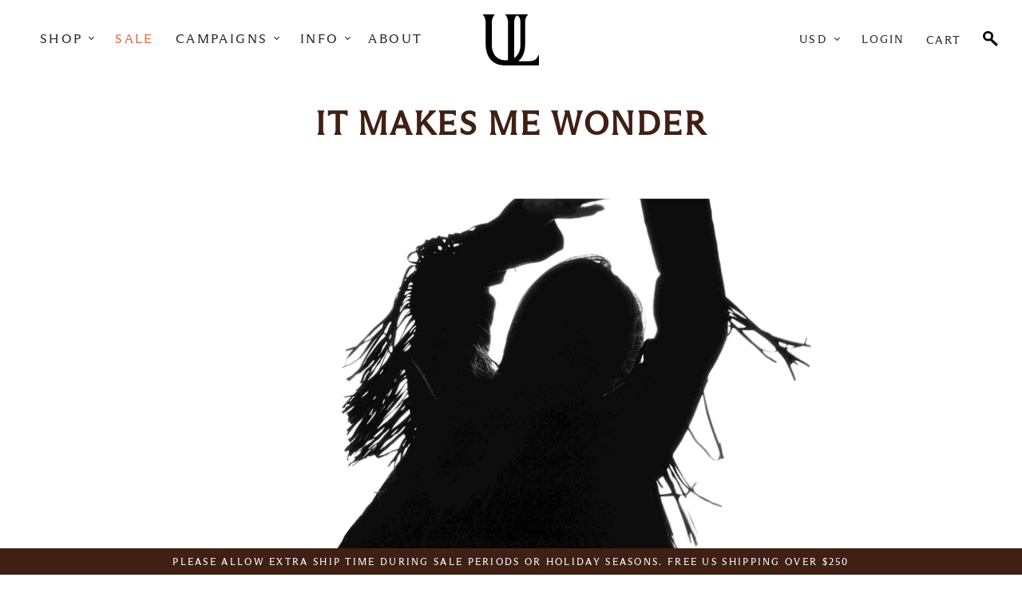

--- FILE ---
content_type: text/html; charset=utf-8
request_url: https://www.understatedleather.com/pages/it-makes-me-wonder
body_size: 42379
content:
<!doctype html>
<!--[if IE 9]> <html class="ie9 no-js"> <![endif]-->
<!-- [if !IE]><! -->
<html class="no-js">
  <!-- <![endif] -->
  <head>
    <!-- Global site tag (gtag.js) - Google Ads: 976255169 -->
    <script async src="https://www.googletagmanager.com/gtag/js?id=AW-976255169"></script>
    <script>
      window.dataLayer = window.dataLayer || [];
      function gtag(){dataLayer.push(arguments);}
      gtag('js', new Date());

      gtag('config', 'AW-976255169');
    </script>

    <meta charset="utf-8">

    <title>IT MAKES ME WONDER — Understated Leather</title>

    
      <meta name="description" content="IT MAKES ME WONDER In collaboration with... Photographer: Ross Laurence Muse: Karol Santoss ">
    

    
      <link rel="shortcut icon" href="//www.understatedleather.com/cdn/shop/files/ul_new_logo_f3ea992b-7b02-4b63-a2d4-346a6039412a_32x32.png?v=1710618707" type="image/png">
    





<meta property="og:url" content="https://www.understatedleather.com/pages/it-makes-me-wonder" />
<meta property="og:title" content="Understated Leather: IT MAKES ME WONDER" />


  <meta name="og:description" content="IT MAKES ME WONDERIn collaboration with...Photographer: Ross LaurenceMuse: Karol Santoss " />



  <meta name="og:type" content="website" />








<meta name="twitter:site" content="@#">
<meta name="twitter:card" content="summary_large_image">
<meta name="twitter:title" content="IT MAKES ME WONDER">
<meta name="twitter:description" content="IT MAKES ME WONDER In collaboration with... Photographer: Ross Laurence Muse: Karol Santoss ">
<meta name="twitter:image:alt" content="IT MAKES ME WONDER">

<link rel="apple-touch-icon" sizes="180x180" href="//www.understatedleather.com/cdn/shop/t/48/assets/apple-touch-icon.png?v=137298179962474028321745910423">
<link rel="icon" type="image/png" sizes="32x32" href="//www.understatedleather.com/cdn/shop/t/48/assets/favicon-32x32.png?v=30920202938132411411745910423">
<link rel="icon" type="image/png" sizes="16x16" href="//www.understatedleather.com/cdn/shop/t/48/assets/favicon-16x16.png?v=21764257262292948221745910423">
<link rel="manifest" href="//www.understatedleather.com/cdn/shop/t/48/assets/manifest.json?v=143240250182834521971745910423">
<link rel="mask-icon" href="//www.understatedleather.com/cdn/shop/t/48/assets/safari-pinned-tab.svg%22%20color=%22%235bbad5?v=8816">
<meta name="theme-color" content="#ffffff">

<link rel="canonical" href="https://www.understatedleather.com/pages/it-makes-me-wonder">
    <meta name="viewport" content="width=device-width">

    <script>window.performance && window.performance.mark && window.performance.mark('shopify.content_for_header.start');</script><meta name="google-site-verification" content="7dqEh9Z0bWbIqk7BtIy2B-8dAAPickw9AZtScYDk22I">
<meta id="shopify-digital-wallet" name="shopify-digital-wallet" content="/3631533/digital_wallets/dialog">
<meta name="shopify-checkout-api-token" content="c4459321da5faa6498dd6e0f17cf4c8c">
<meta id="in-context-paypal-metadata" data-shop-id="3631533" data-venmo-supported="true" data-environment="production" data-locale="en_US" data-paypal-v4="true" data-currency="USD">
<script async="async" src="/checkouts/internal/preloads.js?locale=en-US"></script>
<link rel="preconnect" href="https://shop.app" crossorigin="anonymous">
<script async="async" src="https://shop.app/checkouts/internal/preloads.js?locale=en-US&shop_id=3631533" crossorigin="anonymous"></script>
<script id="apple-pay-shop-capabilities" type="application/json">{"shopId":3631533,"countryCode":"US","currencyCode":"USD","merchantCapabilities":["supports3DS"],"merchantId":"gid:\/\/shopify\/Shop\/3631533","merchantName":"Understated Leather","requiredBillingContactFields":["postalAddress","email","phone"],"requiredShippingContactFields":["postalAddress","email","phone"],"shippingType":"shipping","supportedNetworks":["visa","masterCard","amex"],"total":{"type":"pending","label":"Understated Leather","amount":"1.00"},"shopifyPaymentsEnabled":true,"supportsSubscriptions":true}</script>
<script id="shopify-features" type="application/json">{"accessToken":"c4459321da5faa6498dd6e0f17cf4c8c","betas":["rich-media-storefront-analytics"],"domain":"www.understatedleather.com","predictiveSearch":true,"shopId":3631533,"locale":"en"}</script>
<script>var Shopify = Shopify || {};
Shopify.shop = "understatedleather.myshopify.com";
Shopify.locale = "en";
Shopify.currency = {"active":"USD","rate":"1.0"};
Shopify.country = "US";
Shopify.theme = {"name":"Copy of Copy of Paradise ","id":149856911577,"schema_name":"Handy","schema_version":"v1.2.2","theme_store_id":826,"role":"main"};
Shopify.theme.handle = "null";
Shopify.theme.style = {"id":null,"handle":null};
Shopify.cdnHost = "www.understatedleather.com/cdn";
Shopify.routes = Shopify.routes || {};
Shopify.routes.root = "/";</script>
<script type="module">!function(o){(o.Shopify=o.Shopify||{}).modules=!0}(window);</script>
<script>!function(o){function n(){var o=[];function n(){o.push(Array.prototype.slice.apply(arguments))}return n.q=o,n}var t=o.Shopify=o.Shopify||{};t.loadFeatures=n(),t.autoloadFeatures=n()}(window);</script>
<script>
  window.ShopifyPay = window.ShopifyPay || {};
  window.ShopifyPay.apiHost = "shop.app\/pay";
  window.ShopifyPay.redirectState = null;
</script>
<script id="shop-js-analytics" type="application/json">{"pageType":"page"}</script>
<script defer="defer" async type="module" src="//www.understatedleather.com/cdn/shopifycloud/shop-js/modules/v2/client.init-shop-cart-sync_BT-GjEfc.en.esm.js"></script>
<script defer="defer" async type="module" src="//www.understatedleather.com/cdn/shopifycloud/shop-js/modules/v2/chunk.common_D58fp_Oc.esm.js"></script>
<script defer="defer" async type="module" src="//www.understatedleather.com/cdn/shopifycloud/shop-js/modules/v2/chunk.modal_xMitdFEc.esm.js"></script>
<script type="module">
  await import("//www.understatedleather.com/cdn/shopifycloud/shop-js/modules/v2/client.init-shop-cart-sync_BT-GjEfc.en.esm.js");
await import("//www.understatedleather.com/cdn/shopifycloud/shop-js/modules/v2/chunk.common_D58fp_Oc.esm.js");
await import("//www.understatedleather.com/cdn/shopifycloud/shop-js/modules/v2/chunk.modal_xMitdFEc.esm.js");

  window.Shopify.SignInWithShop?.initShopCartSync?.({"fedCMEnabled":true,"windoidEnabled":true});

</script>
<script>
  window.Shopify = window.Shopify || {};
  if (!window.Shopify.featureAssets) window.Shopify.featureAssets = {};
  window.Shopify.featureAssets['shop-js'] = {"shop-cart-sync":["modules/v2/client.shop-cart-sync_DZOKe7Ll.en.esm.js","modules/v2/chunk.common_D58fp_Oc.esm.js","modules/v2/chunk.modal_xMitdFEc.esm.js"],"init-fed-cm":["modules/v2/client.init-fed-cm_B6oLuCjv.en.esm.js","modules/v2/chunk.common_D58fp_Oc.esm.js","modules/v2/chunk.modal_xMitdFEc.esm.js"],"shop-cash-offers":["modules/v2/client.shop-cash-offers_D2sdYoxE.en.esm.js","modules/v2/chunk.common_D58fp_Oc.esm.js","modules/v2/chunk.modal_xMitdFEc.esm.js"],"shop-login-button":["modules/v2/client.shop-login-button_QeVjl5Y3.en.esm.js","modules/v2/chunk.common_D58fp_Oc.esm.js","modules/v2/chunk.modal_xMitdFEc.esm.js"],"pay-button":["modules/v2/client.pay-button_DXTOsIq6.en.esm.js","modules/v2/chunk.common_D58fp_Oc.esm.js","modules/v2/chunk.modal_xMitdFEc.esm.js"],"shop-button":["modules/v2/client.shop-button_DQZHx9pm.en.esm.js","modules/v2/chunk.common_D58fp_Oc.esm.js","modules/v2/chunk.modal_xMitdFEc.esm.js"],"avatar":["modules/v2/client.avatar_BTnouDA3.en.esm.js"],"init-windoid":["modules/v2/client.init-windoid_CR1B-cfM.en.esm.js","modules/v2/chunk.common_D58fp_Oc.esm.js","modules/v2/chunk.modal_xMitdFEc.esm.js"],"init-shop-for-new-customer-accounts":["modules/v2/client.init-shop-for-new-customer-accounts_C_vY_xzh.en.esm.js","modules/v2/client.shop-login-button_QeVjl5Y3.en.esm.js","modules/v2/chunk.common_D58fp_Oc.esm.js","modules/v2/chunk.modal_xMitdFEc.esm.js"],"init-shop-email-lookup-coordinator":["modules/v2/client.init-shop-email-lookup-coordinator_BI7n9ZSv.en.esm.js","modules/v2/chunk.common_D58fp_Oc.esm.js","modules/v2/chunk.modal_xMitdFEc.esm.js"],"init-shop-cart-sync":["modules/v2/client.init-shop-cart-sync_BT-GjEfc.en.esm.js","modules/v2/chunk.common_D58fp_Oc.esm.js","modules/v2/chunk.modal_xMitdFEc.esm.js"],"shop-toast-manager":["modules/v2/client.shop-toast-manager_DiYdP3xc.en.esm.js","modules/v2/chunk.common_D58fp_Oc.esm.js","modules/v2/chunk.modal_xMitdFEc.esm.js"],"init-customer-accounts":["modules/v2/client.init-customer-accounts_D9ZNqS-Q.en.esm.js","modules/v2/client.shop-login-button_QeVjl5Y3.en.esm.js","modules/v2/chunk.common_D58fp_Oc.esm.js","modules/v2/chunk.modal_xMitdFEc.esm.js"],"init-customer-accounts-sign-up":["modules/v2/client.init-customer-accounts-sign-up_iGw4briv.en.esm.js","modules/v2/client.shop-login-button_QeVjl5Y3.en.esm.js","modules/v2/chunk.common_D58fp_Oc.esm.js","modules/v2/chunk.modal_xMitdFEc.esm.js"],"shop-follow-button":["modules/v2/client.shop-follow-button_CqMgW2wH.en.esm.js","modules/v2/chunk.common_D58fp_Oc.esm.js","modules/v2/chunk.modal_xMitdFEc.esm.js"],"checkout-modal":["modules/v2/client.checkout-modal_xHeaAweL.en.esm.js","modules/v2/chunk.common_D58fp_Oc.esm.js","modules/v2/chunk.modal_xMitdFEc.esm.js"],"shop-login":["modules/v2/client.shop-login_D91U-Q7h.en.esm.js","modules/v2/chunk.common_D58fp_Oc.esm.js","modules/v2/chunk.modal_xMitdFEc.esm.js"],"lead-capture":["modules/v2/client.lead-capture_BJmE1dJe.en.esm.js","modules/v2/chunk.common_D58fp_Oc.esm.js","modules/v2/chunk.modal_xMitdFEc.esm.js"],"payment-terms":["modules/v2/client.payment-terms_Ci9AEqFq.en.esm.js","modules/v2/chunk.common_D58fp_Oc.esm.js","modules/v2/chunk.modal_xMitdFEc.esm.js"]};
</script>
<script>(function() {
  var isLoaded = false;
  function asyncLoad() {
    if (isLoaded) return;
    isLoaded = true;
    var urls = ["https:\/\/formbuilder.hulkapps.com\/skeletopapp.js?shop=understatedleather.myshopify.com","https:\/\/static.klaviyo.com\/onsite\/js\/klaviyo.js?company_id=Kec7Gi\u0026shop=understatedleather.myshopify.com","https:\/\/static.klaviyo.com\/onsite\/js\/klaviyo.js?company_id=Kec7Gi\u0026shop=understatedleather.myshopify.com"];
    for (var i = 0; i < urls.length; i++) {
      var s = document.createElement('script');
      s.type = 'text/javascript';
      s.async = true;
      s.src = urls[i];
      var x = document.getElementsByTagName('script')[0];
      x.parentNode.insertBefore(s, x);
    }
  };
  if(window.attachEvent) {
    window.attachEvent('onload', asyncLoad);
  } else {
    window.addEventListener('load', asyncLoad, false);
  }
})();</script>
<script id="__st">var __st={"a":3631533,"offset":-21600,"reqid":"b1f72528-553c-47b8-bf12-57c8f51b58d0-1769481751","pageurl":"www.understatedleather.com\/pages\/it-makes-me-wonder","s":"pages-50598977","u":"5b69702cd85f","p":"page","rtyp":"page","rid":50598977};</script>
<script>window.ShopifyPaypalV4VisibilityTracking = true;</script>
<script id="captcha-bootstrap">!function(){'use strict';const t='contact',e='account',n='new_comment',o=[[t,t],['blogs',n],['comments',n],[t,'customer']],c=[[e,'customer_login'],[e,'guest_login'],[e,'recover_customer_password'],[e,'create_customer']],r=t=>t.map((([t,e])=>`form[action*='/${t}']:not([data-nocaptcha='true']) input[name='form_type'][value='${e}']`)).join(','),a=t=>()=>t?[...document.querySelectorAll(t)].map((t=>t.form)):[];function s(){const t=[...o],e=r(t);return a(e)}const i='password',u='form_key',d=['recaptcha-v3-token','g-recaptcha-response','h-captcha-response',i],f=()=>{try{return window.sessionStorage}catch{return}},m='__shopify_v',_=t=>t.elements[u];function p(t,e,n=!1){try{const o=window.sessionStorage,c=JSON.parse(o.getItem(e)),{data:r}=function(t){const{data:e,action:n}=t;return t[m]||n?{data:e,action:n}:{data:t,action:n}}(c);for(const[e,n]of Object.entries(r))t.elements[e]&&(t.elements[e].value=n);n&&o.removeItem(e)}catch(o){console.error('form repopulation failed',{error:o})}}const l='form_type',E='cptcha';function T(t){t.dataset[E]=!0}const w=window,h=w.document,L='Shopify',v='ce_forms',y='captcha';let A=!1;((t,e)=>{const n=(g='f06e6c50-85a8-45c8-87d0-21a2b65856fe',I='https://cdn.shopify.com/shopifycloud/storefront-forms-hcaptcha/ce_storefront_forms_captcha_hcaptcha.v1.5.2.iife.js',D={infoText:'Protected by hCaptcha',privacyText:'Privacy',termsText:'Terms'},(t,e,n)=>{const o=w[L][v],c=o.bindForm;if(c)return c(t,g,e,D).then(n);var r;o.q.push([[t,g,e,D],n]),r=I,A||(h.body.append(Object.assign(h.createElement('script'),{id:'captcha-provider',async:!0,src:r})),A=!0)});var g,I,D;w[L]=w[L]||{},w[L][v]=w[L][v]||{},w[L][v].q=[],w[L][y]=w[L][y]||{},w[L][y].protect=function(t,e){n(t,void 0,e),T(t)},Object.freeze(w[L][y]),function(t,e,n,w,h,L){const[v,y,A,g]=function(t,e,n){const i=e?o:[],u=t?c:[],d=[...i,...u],f=r(d),m=r(i),_=r(d.filter((([t,e])=>n.includes(e))));return[a(f),a(m),a(_),s()]}(w,h,L),I=t=>{const e=t.target;return e instanceof HTMLFormElement?e:e&&e.form},D=t=>v().includes(t);t.addEventListener('submit',(t=>{const e=I(t);if(!e)return;const n=D(e)&&!e.dataset.hcaptchaBound&&!e.dataset.recaptchaBound,o=_(e),c=g().includes(e)&&(!o||!o.value);(n||c)&&t.preventDefault(),c&&!n&&(function(t){try{if(!f())return;!function(t){const e=f();if(!e)return;const n=_(t);if(!n)return;const o=n.value;o&&e.removeItem(o)}(t);const e=Array.from(Array(32),(()=>Math.random().toString(36)[2])).join('');!function(t,e){_(t)||t.append(Object.assign(document.createElement('input'),{type:'hidden',name:u})),t.elements[u].value=e}(t,e),function(t,e){const n=f();if(!n)return;const o=[...t.querySelectorAll(`input[type='${i}']`)].map((({name:t})=>t)),c=[...d,...o],r={};for(const[a,s]of new FormData(t).entries())c.includes(a)||(r[a]=s);n.setItem(e,JSON.stringify({[m]:1,action:t.action,data:r}))}(t,e)}catch(e){console.error('failed to persist form',e)}}(e),e.submit())}));const S=(t,e)=>{t&&!t.dataset[E]&&(n(t,e.some((e=>e===t))),T(t))};for(const o of['focusin','change'])t.addEventListener(o,(t=>{const e=I(t);D(e)&&S(e,y())}));const B=e.get('form_key'),M=e.get(l),P=B&&M;t.addEventListener('DOMContentLoaded',(()=>{const t=y();if(P)for(const e of t)e.elements[l].value===M&&p(e,B);[...new Set([...A(),...v().filter((t=>'true'===t.dataset.shopifyCaptcha))])].forEach((e=>S(e,t)))}))}(h,new URLSearchParams(w.location.search),n,t,e,['guest_login'])})(!0,!0)}();</script>
<script integrity="sha256-4kQ18oKyAcykRKYeNunJcIwy7WH5gtpwJnB7kiuLZ1E=" data-source-attribution="shopify.loadfeatures" defer="defer" src="//www.understatedleather.com/cdn/shopifycloud/storefront/assets/storefront/load_feature-a0a9edcb.js" crossorigin="anonymous"></script>
<script crossorigin="anonymous" defer="defer" src="//www.understatedleather.com/cdn/shopifycloud/storefront/assets/shopify_pay/storefront-65b4c6d7.js?v=20250812"></script>
<script data-source-attribution="shopify.dynamic_checkout.dynamic.init">var Shopify=Shopify||{};Shopify.PaymentButton=Shopify.PaymentButton||{isStorefrontPortableWallets:!0,init:function(){window.Shopify.PaymentButton.init=function(){};var t=document.createElement("script");t.src="https://www.understatedleather.com/cdn/shopifycloud/portable-wallets/latest/portable-wallets.en.js",t.type="module",document.head.appendChild(t)}};
</script>
<script data-source-attribution="shopify.dynamic_checkout.buyer_consent">
  function portableWalletsHideBuyerConsent(e){var t=document.getElementById("shopify-buyer-consent"),n=document.getElementById("shopify-subscription-policy-button");t&&n&&(t.classList.add("hidden"),t.setAttribute("aria-hidden","true"),n.removeEventListener("click",e))}function portableWalletsShowBuyerConsent(e){var t=document.getElementById("shopify-buyer-consent"),n=document.getElementById("shopify-subscription-policy-button");t&&n&&(t.classList.remove("hidden"),t.removeAttribute("aria-hidden"),n.addEventListener("click",e))}window.Shopify?.PaymentButton&&(window.Shopify.PaymentButton.hideBuyerConsent=portableWalletsHideBuyerConsent,window.Shopify.PaymentButton.showBuyerConsent=portableWalletsShowBuyerConsent);
</script>
<script data-source-attribution="shopify.dynamic_checkout.cart.bootstrap">document.addEventListener("DOMContentLoaded",(function(){function t(){return document.querySelector("shopify-accelerated-checkout-cart, shopify-accelerated-checkout")}if(t())Shopify.PaymentButton.init();else{new MutationObserver((function(e,n){t()&&(Shopify.PaymentButton.init(),n.disconnect())})).observe(document.body,{childList:!0,subtree:!0})}}));
</script>
<link id="shopify-accelerated-checkout-styles" rel="stylesheet" media="screen" href="https://www.understatedleather.com/cdn/shopifycloud/portable-wallets/latest/accelerated-checkout-backwards-compat.css" crossorigin="anonymous">
<style id="shopify-accelerated-checkout-cart">
        #shopify-buyer-consent {
  margin-top: 1em;
  display: inline-block;
  width: 100%;
}

#shopify-buyer-consent.hidden {
  display: none;
}

#shopify-subscription-policy-button {
  background: none;
  border: none;
  padding: 0;
  text-decoration: underline;
  font-size: inherit;
  cursor: pointer;
}

#shopify-subscription-policy-button::before {
  box-shadow: none;
}

      </style>
<link rel="stylesheet" media="screen" href="//www.understatedleather.com/cdn/shop/t/48/compiled_assets/styles.css?v=8816">
<script>window.performance && window.performance.mark && window.performance.mark('shopify.content_for_header.end');</script>

    <script>
      document.documentElement.className=document.documentElement.className.replace(/\bno-js\b/,'js');
      if(window.Shopify&&window.Shopify.designMode)document.documentElement.className+=' in-theme-editor';
    </script>

    
            <link href="https://fonts.googleapis.com/css?family=Poppins:300,400,700|Karla:400,400i,700,700i" rel="stylesheet" type="text/css" media="all" />  

    <link href="//www.understatedleather.com/cdn/shop/t/48/assets/theme.scss.css?v=6424595399786578371746540520" rel="stylesheet" type="text/css" media="all" />

    

<script id="sca_fg_cart_ShowGiftAsProductTemplate" type="text/template">
  
  <div class="item not-sca-qv" id="sca-freegift-{{productID}}">
    <a class="close_box" style="display: none;position: absolute;top:5px;right: 10px;font-size: 22px;font-weight: bold;cursor: pointer;text-decoration:none;color: #aaa;">×</a>
    <a href="/products/{{productHandle}}" target="_blank"><img style="margin-left: auto; margin-right: auto; width: 50%;" class="lazyOwl" data-src="{{productImageURL}}"></a>
    <div class="sca-product-shop">
      <div class="review-summary3">
        <div class="yotpo bottomLine" style="text-align:center"
          data-product-id="{{productID}}"
          data-product-models="{{productID}}"
          data-name="{{productTitle}}"
          data-url="/products/{{productHandle}}">
        </div>
      </div>
      <div class="f-fix"><span class="sca-product-title" style="white-space: nowrap;color:#000;{{showfgTitle}}">{{productTitle}}</span>
          <div id="product-variants-{{productID}}">
            <div class="sca-price" id="price-field-{{productID}}">
              <span class="sca-old-price">{{variant_compare_at_price}}</span>
              <span class="sca-special-price">{{variant_price}}</span>
            </div>
            <div id="stay-content-sca-freegift-{{productID}}" class="sca-fg-cart-item">
              <a class="close_box" style="display: none;position: absolute;top:5px;right: 10px;font-size: 22px;font-weight: bold;cursor: pointer;text-decoration:none;color: #aaa;">×</a>
              <select id="product-select-{{productID}}" name="id" style="display: none">
                {{optionVariantData}}
              </select>
            </div>
          </div>
          <button type='button' id="sca-btn-select-{{productID}}" class="sca-button" onclick="onclickSelect_{{productID}}();"><span>{{SelectButton}}</span></button>
          <button type='button' id="sca-btn-{{productID}}" class="sca-button" style="display: none"><span>{{AddToCartButton}}</span></button>
      </div>
    </div>
  </div>
  
</script>
<script id = "sca_fg_cart_ShowGiftAsProductScriptTemplate" type="text/template">
  
  
    var selectCallback_{{productID}}=function(t,a){if(t?(t.available?(SECOMAPP.jQuery("#sca-btn-{{productID}}").removeClass("disabled").removeAttr("disabled").html("<span>{{AddToCartButton}}</span>").fadeTo(200,1),SECOMAPP.jQuery("#sca-btn-{{productID}}").unbind("click"),SECOMAPP.jQuery("#sca-btn-{{productID}}").click(SECOMAPP.jQuery.proxy(function(){SECOMAPP.addGiftToCart(t.id,1)},t))):SECOMAPP.jQuery("#sca-btn-{{productID}}").html("<span>{{UnavailableButton}}</span>").addClass("disabled").attr("disabled","disabled").fadeTo(200,.5),t.compare_at_price>t.price?SECOMAPP.jQuery("#price-field-{{productID}}").html("<span class='sca-old-price'>"+SECOMAPP.formatMoney(t.compare_at_price)+"</span>&nbsp;<s class='sca-special-price'>"+SECOMAPP.formatMoney(t.price)+"</s>"):SECOMAPP.jQuery("#price-field-{{productID}}").html("<span class='sca-special-price'>"+SECOMAPP.formatMoney(t.price)+"</span>")):SECOMAPP.jQuery("#sca-btn-{{productID}}").html("<span>{{UnavailableButton}}</span>").addClass("disabled").attr("disabled","disabled").fadeTo(200,.5),t&&t.featured_image){var e=SECOMAPP.jQuery("#sca-freegift-{{productID}} img"),_=t.featured_image,c=e[0];Shopify.Image.switchImage(_,c,function(t,a,e){SECOMAPP.jQuery(e).parents("a").attr("href",t),SECOMAPP.jQuery(e).attr("src",t)})}},onclickSelect_{{productID}}=function(t){SECOMAPP.jQuery.getJSON("/products/{{productHandle}}.js",{_:(new Date).getTime()},function(t){SECOMAPP.jQuery(".owl-item #sca-freegift-{{productID}} span.sca-product-title").html(t.title);var e=[];SECOMAPP.jQuery.each(t.options,function(t,a){e[t]=a.name}),t.options=e;for(var a={{variantsGiftList}},_={{mainVariantsList}},c=t.variants.length-1;-1<c;c--)a.indexOf(t.variants[c].id)<0&&_.indexOf(t.variants[c].id)<0&&t.variants.splice(c,1);for(var o=_.length-1;-1<o;o--){var i=a[o],r=_[o],n=-1,s=-1;for(c=t.variants.length-1;-1<c;c--)t.variants[c].id==i?n=c:t.variants[c].id==r&&(s=c);-1<n&&-1<s&n!==s?("undefined"!=typeof SECOMAPP&&void 0!==SECOMAPP.fgsettings&&!0===SECOMAPP.fgsettings.sca_sync_gift&&void 0!==SECOMAPP.fgsettings.sca_fg_gift_variant_quantity_format&&"equal_original_inventory"===SECOMAPP.fgsettings.sca_fg_gift_variant_quantity_format&&(t.variants[n].available=t.variants[s].available,t.variants[n].inventory_management=t.variants[s].inventory_management),t.variants[n].option1=t.variants[s].option1,t.variants[n].options[0].name=t.variants[s].options[0].name,t.variants[n].options[1]&&(t.variants[n].options[1].name=t.variants[s].options[1].name,t.variants[n].option2=t.variants[s].option2),t.variants[n].options[2]&&(t.variants[n].options[2].name=t.variants[s].options[2].name,t.variants[n].option3=t.variants[s].option3),t.variants[n].title=t.variants[s].title,t.variants[n].name=t.variants[s].name,t.variants[n].public_title=t.variants[s].public_title,t.variants.splice(s,1)):(t.variants[s].id=i,t.variants[s].compare_at_price||(t.variants[s].compare_at_price=t.variants[s].price),t.variants[s].price=SECOMAPP.fgdata.giftid_price_mapping[i])}SECOMAPP.jQuery("#sca-btn-select-{{productID}}").hide(),SECOMAPP.jQuery("#product-select-{{productID}}").show(),SECOMAPP.jQuery("#sca-btn-{{productID}}").show(),SECOMAPP.jQuery("#stay-content-sca-freegift-{{productID}} .close_box").show(),SECOMAPP.jQuery("#stay-content-sca-freegift-{{productID}} .close_box").click(function(){SECOMAPP.jQuery("#stay-content-sca-freegift-{{productID}}").hide(),SECOMAPP.jQuery("#sca-btn-{{productID}}").hide(),SECOMAPP.jQuery("#sca-btn-select-{{productID}}").show()}),onclickSelect_{{productID}}=function(){SECOMAPP.jQuery("#stay-content-sca-freegift-{{productID}}").show(),SECOMAPP.jQuery("#sca-btn-{{productID}}").show(),SECOMAPP.jQuery("#sca-btn-select-{{productID}}").hide()},1==t.variants.length?(-1!==t.variants[0].title.indexOf("Default")&&SECOMAPP.jQuery("#sca-freegift-{{productID}} .selector-wrapper").hide(),1==t.variants[0].available&&(SECOMAPP.jQuery("#sca-btn-{{productID}}").show(),SECOMAPP.jQuery("#sca-btn-select-{{productID}}").hide(),SECOMAPP.jQuery("#sca-btn-{{productID}}").removeClass("disabled").removeAttr("disabled").html("<span>{{AddToCartButton}}</span>").fadeTo(200,1),SECOMAPP.jQuery("#sca-btn-{{productID}}").unbind("click"),SECOMAPP.jQuery("#sca-btn-{{productID}}").click(SECOMAPP.jQuery.proxy(function(){SECOMAPP.addGiftToCart(t.variants[0].id,1)},t)))):(new Shopify.OptionSelectors("product-select-{{productID}}",{product:t,onVariantSelected:selectCallback_{{productID}},enableHistoryState:!0}),SECOMAPP.jQuery("#stay-content-sca-freegift-{{productID}}").show(),SECOMAPP.jQuery("#stay-content-sca-freegift-{{productID}}").focus())})};1=={{variantsGiftList}}.length&&onclickSelect_{{productID}}();
  
</script>

<script id="sca_fg_cart_ShowGiftAsVariantTemplate" type="text/template">
  
  <div class="item not-sca-qv" id="sca-freegift-{{variantID}}">
    <a href="/products/{{productHandle}}?variant={{originalVariantID}}" target="_blank"><img style="margin-left: auto; margin-right: auto; width: 50%;" class="lazyOwl" data-src="{{variantImageURL}}"></a>
    <div class="sca-product-shop">
      <div class="review-summary3">
        <div class="yotpo bottomLine" style="text-align:center"
          data-product-id="{{productID}}"
          data-product-models="{{productID}}"
          data-name="{{productTitle}}"
          data-url="/products/{{productHandle}}">
        </div>
      </div>
      <div class="f-fix">
        <span class="sca-product-title" style="white-space: nowrap;color:#000;">{{variantTitle}}</span>
        <div class="sca-price">
          <span class="sca-old-price">{{variant_compare_at_price}}</span>
          <span class="sca-special-price">{{variant_price}}</span>
        </div>
        <button type="button" id="sca-btn{{variantID}}" class="sca-button" onclick="SECOMAPP.addGiftToCart({{variantID}},1);">
          <span>{{AddToCartButton}}</span>
        </button>
      </div>
    </div>
  </div>
  
</script>

<script id="sca_fg_prod_GiftList" type="text/template">
  
  <a style="text-decoration: none !important" id ="{{giftShowID}}" class="product-image freegif-product-image freegift-info-{{giftShowID}}"
     title="{{giftTitle}}" href="/products/{{productsHandle}}">
    <img class="not-sca-qv" src="{{giftImgUrl}}" alt="{{giftTitle}}" />
  </a>
  
</script>

<script id="sca_fg_prod_Gift_PopupDetail" type="text/template">
  
  <div class="sca-fg-item fg-info-{{giftShowID}}" style="display:none;z-index:2147483647;">
    <div class="sca-fg-item-options">
      <div class="sca-fg-item-option-title">
        <em>{{freegiftRuleName}}</em>
      </div>
      <div class="sca-fg-item-option-ct">
        <!--        <div class="sca-fg-image-item">
                        <img src="{{giftImgUrl}}" /> -->
        <div class="sca-fg-item-name">
          <a href="#">{{giftTitle}}</a>
        </div>
        <!--        </div> -->
      </div>
    </div>
  </div>
  
</script>

<script id="sca_fg_ajax_GiftListPopup" type="text/template">
  
  <div id="freegift_popup" class="mfp-hide">
    <div id="sca-fg-owl-carousel">
      <div id="freegift_cart_container" class="sca-fg-cart-container" style="display: none;">
        <div id="freegift_message" class="owl-carousel"></div>
      </div>
      <div id="sca-fg-slider-cart" style="display: none;">
        <div class="sca-fg-cart-title">
          <strong>{{popupTitle}}</strong>
        </div>
        <div id="sca_freegift_list" class="owl-carousel"></div>
      </div>
    </div>
  </div>
  
</script>

<script id="sca_fg_checkout_confirm_popup" type="text/template">
    
         <div class='sca-fg-checkout-confirm-popup' style='font-family: "Myriad","Cardo","Big Caslon","Bodoni MT",Georgia,serif; position: relative;background: #FFF;padding: 20px 20px 50px 20px;width: auto;max-width: 500px;margin: 20px auto;'>
             <h1 style='font-family: "Oswald","Cardo","Big Caslon","Bodoni MT",Georgia,serif;'>YOU CAN STILL ADD MORE!</h1>
             <p>You get 1 free item with every product purchased. It looks like you can still add more free item(s) to your cart. What would you like to do?</p>
             <p class='sca-fg-checkout-confirm-buttons' style='float: right;'>
                 <a class='btn popup-modal-dismiss action_button add_to_cart' href='#' style='width: 200px !important;margin-right: 20px;'>ADD MORE</a>
                 <a class='btn checkout__button continue-checkout action_button add_to_cart' href='/checkout' style='width: 200px !important;'>CHECKOUT</a>
             </p>
         </div>
    
</script>



<link href="//www.understatedleather.com/cdn/shop/t/48/assets/sca.freegift.css?v=39380356108467286441745910423" rel="stylesheet" type="text/css" media="all" />
<script src="//www.understatedleather.com/cdn/shopifycloud/storefront/assets/themes_support/option_selection-b017cd28.js" type="text/javascript"></script>
<script data-cfasync="false">
    Shopify.money_format = "$ {{amount}}";
    //enable checking free gifts condition when checkout clicked
    if ((typeof SECOMAPP) === 'undefined') { window.SECOMAPP = {}; };
    SECOMAPP.enableOverrideCheckout = true;
    //    SECOMAPP.preStopAppCallback = function(cart){
    //        if(typeof yotpo!=='undefined' && typeof yotpo.initWidgets==='function'){
    //            yotpo.initWidgets();
    //        }
    //    }
</script>
<script type="text/javascript">(function(){if(typeof SECOMAPP==="undefined"){SECOMAPP={}};if(typeof Shopify==="undefined"){Shopify={}};SECOMAPP.fg_ver=1587570023;SECOMAPP.fg_scriptfile="freegifts_20200402.min.js";SECOMAPP.gifts_list_avai={"33498480345225":true,"33498480377993":true,"33498480410761":true,"33498480476297":true};})();</script>

<script data-cfasync="false" type="text/javascript">
  /* Smart Ecommerce App (SEA Inc)
  * http://www.secomapp.com
  * Do not reuse those source codes if don't have permission of us.
  * */
  
  
  (function(){if(!Array.isArray){Array.isArray=function(e){return Object.prototype.toString.call(e)==="[object Array]"}}"function"!==typeof Object.create&&(Object.create=function(e){function t(){}t.prototype=e;return new t});if(!Object.keys){Object.keys=function(e){var t=[],r;for(r in e){if(Object.prototype.hasOwnProperty.call(e,r)){t.push(r)}}return t}}if(!String.prototype.endsWith){Object.defineProperty(String.prototype,"endsWith",{value:function(e,t){var r=this.toString();if(t===undefined||t>r.length){t=r.length}t-=e.length;var i=r.indexOf(e,t);return i!==-1&&i===t},writable:true,enumerable:true,configurable:true})}if(!Array.prototype.indexOf){Array.prototype.indexOf=function(e,t){var r;if(this==null){throw new TypeError('"this" is null or not defined')}var i=Object(this);var n=i.length>>>0;if(n===0){return-1}var o=+t||0;if(Math.abs(o)===Infinity){o=0}if(o>=n){return-1}r=Math.max(o>=0?o:n-Math.abs(o),0);while(r<n){if(r in i&&i[r]===e){return r}r++}return-1}}if(!Array.prototype.forEach){Array.prototype.forEach=function(e,t){var r,i;if(this==null){throw new TypeError(" this is null or not defined")}var n=Object(this);var o=n.length>>>0;if(typeof e!=="function"){throw new TypeError(e+" is not a function")}if(arguments.length>1){r=t}i=0;while(i<o){var a;if(i in n){a=n[i];e.call(r,a,i,n)}i++}}}console=console||{};console.log=console.log||function(){};if(typeof Shopify==="undefined"){Shopify={}}if(typeof Shopify.onError!=="function"){Shopify.onError=function(){}}if(typeof SECOMAPP==="undefined"){SECOMAPP={}}SECOMAPP.removeGiftsVariant=function(e){setTimeout(function(){try{e("select option").not(".sca-fg-cart-item select option").filter(function(){var t=e(this).val();var r=e(this).text();if(r.indexOf(" - ")!==-1){r=r.slice(0,r.indexOf(" - "))}var i=[];if(r.indexOf(" / ")!==-1){i=r.split(" / ");r=i[i.length-1]}if(typeof SECOMAPP.gifts_list_avai!=="undefined"&&typeof SECOMAPP.gifts_list_avai[t]!=="undefined"||r.endsWith("% off)")){e(this).parent("select").find("option").not(".sca-fg-cart-item select option").filter(function(){var i=e(this).val();var n=e(this).text();return n.endsWith(r)||i==t}).remove();e(".dropdown *,ul li,label,div").filter(function(){var i=e(this).html(),n=e(this).data("value");return i&&i.endsWith(r)||n==t}).remove();return true}return false})}catch(e){console.log(e)}},500)};SECOMAPP.formatMoney=function(e,t){if(typeof e=="string"){e=e.replace(".","")}var r="";var i=typeof Shopify!=="undefined"&&typeof Shopify.money_format!=="undefined"?Shopify.money_format:"{{amount}}";var n=/\{\{\s*(\w+)\s*\}\}/;var o=t||(typeof this.fgsettings.sca_currency_format==="string"&&this.fgsettings.sca_currency_format.indexOf("amount")>-1?this.fgsettings.sca_currency_format:null)||i;if(o.indexOf("amount_no_decimals_no_comma_separator")<0&&o.indexOf("amount_no_comma_separator_up_cents")<0&&o.indexOf("amount_up_cents")<0&&typeof Shopify.formatMoney==="function"){return Shopify.formatMoney(e,o)}function a(e,t){return typeof e=="undefined"?t:e}function f(e,t,r,i,n,o){t=a(t,2);r=a(r,",");i=a(i,".");if(isNaN(e)||e==null){return 0}e=(e/100).toFixed(t);var f=e.split("."),c=f[0].replace(/(\d)(?=(\d\d\d)+(?!\d))/g,"$1"+r),s=f[1]?!n||!o?i+f[1]:n+f[1]+o:"";return c+s}switch(o.match(n)[1]){case"amount":r=f(e,2);break;case"amount_no_decimals":r=f(e,0);break;case"amount_with_comma_separator":r=f(e,2,",",".");break;case"amount_no_decimals_with_comma_separator":r=f(e,0,",",".");break;case"amount_no_decimals_no_comma_separator":r=f(e,0,"","");break;case"amount_up_cents":r=f(e,2,",","","<sup>","</sup>");break;case"amount_no_comma_separator_up_cents":r=f(e,2,"","","<sup>","</sup>");break}return o.replace(n,r)};SECOMAPP.setCookie=function(e,t,r,i,n){var o=new Date;o.setTime(o.getTime()+r*24*60*60*1e3+i*60*1e3);var a="expires="+o.toUTCString();document.cookie=e+"="+t+";"+a+(n?";path="+n:";path=/")};SECOMAPP.deleteCookie=function(e,t){document.cookie=e+"=; expires=Thu, 01 Jan 1970 00:00:00 UTC; "+(t?";path="+t:";path=/")};SECOMAPP.getCookie=function(e){var t=e+"=";var r=document.cookie.split(";");for(var i=0;i<r.length;i++){var n=r[i];while(n.charAt(0)==" ")n=n.substring(1);if(n.indexOf(t)==0)return n.substring(t.length,n.length)}return""};SECOMAPP.getQueryString=function(){var e={};var t=window.location.search.substring(1);var r=t.split("&");for(var i=0;i<r.length;i++){var n=r[i].split("=");if(typeof e[n[0]]==="undefined"){e[n[0]]=decodeURIComponent(n[1])}else if(typeof e[n[0]]==="string"){var o=[e[n[0]],decodeURIComponent(n[1])];e[n[0]]=o}else{e[n[0]].push(decodeURIComponent(n[1]))}}return e};SECOMAPP.freegifts_product_json=function(e){if(e){for(var t=0;t<e.options.length;t++)if(typeof e.options[t]!=="undefined"&&typeof e.options[t].values!=="undefined"){var r=e.options[t];for(var i=0;i<r.values.length;i++)(r.values[i].endsWith("(Freegifts)")||r.values[i].endsWith("% off)"))&&(r.values.splice(i,1),i--)}for(var n=function(e){for(var t in e)if(e.hasOwnProperty(t))return!1;return!0},o=e.price,a=e.price_max,f=e.price_min,c=e.compare_at_price,s=e.compare_at_price_max,p=e.compare_at_price_min,t=0;t<e.variants.length;t++){var i=e.variants[t],u=i.option3?i.option3:i.option2?i.option2:i.option1;"undefined"!=typeof SECOMAPP&&"undefined"!=typeof SECOMAPP.gifts_list_avai&&!n(SECOMAPP.gifts_list_avai)&&"undefined"!=typeof SECOMAPP.gifts_list_avai[i.id]||u.endsWith("(Freegifts)")||u.endsWith("% off)")?(e.variants.splice(t,1),t-=1):(a>=i.price&&(a=i.price,o=i.price),f<=i.price&&(f=i.price),i.compare_at_price&&(s>=i.compare_at_price&&(s=i.compare_at_price,c=i.compare_at_price),p<=i.compare_at_price&&(p=i.compare_at_price)),1==i.available&&(e.available=!0))}e.price=o,e.price_max=f,e.price_min=a,e.compare_at_price=c,e.compare_at_price_max=p,e.compare_at_price_min=s,e.price_varies=f>a?!0:!1,e.compare_at_price_varies=p>s?!0:!1}return e};SECOMAPP.fg_codes=[];if(SECOMAPP.getCookie("sca_fg_codes")!==""){SECOMAPP.fg_codes=JSON.parse(SECOMAPP.getCookie("sca_fg_codes"))}var e=SECOMAPP.getQueryString();if(e["freegifts_code"]&&SECOMAPP.fg_codes.indexOf(e["freegifts_code"])===-1){if(typeof SECOMAPP.activateOnlyOnePromoCode!=="undefined"&&SECOMAPP.activateOnlyOnePromoCode===true){SECOMAPP.fg_codes=[]}SECOMAPP.fg_codes.push(e["freegifts_code"]);SECOMAPP.setCookie("sca_fg_codes",JSON.stringify(SECOMAPP.fg_codes))}})();
  
  ;SECOMAPP.customer={};SECOMAPP.customer.orders=[];SECOMAPP.customer.freegifts=[];;SECOMAPP.customer.email=null;SECOMAPP.customer.first_name=null;SECOMAPP.customer.last_name=null;SECOMAPP.customer.tags=null;SECOMAPP.customer.orders_count=null;SECOMAPP.customer.total_spent=null;
</script>


    <style>
      @font-face {
        font-family: ArizonaFlare;
        src: url("https://cdn.shopify.com/s/files/1/0363/1533/files/ABCArizonaFlare-Regular.woff?v=1746439119");
      }
      @import '//fonts.googleapis.com/css?family=Radley:light,lightitalic,normal,italic,bold,bolditalic';
    </style>

    <link href="https://cdnjs.cloudflare.com/ajax/libs/font-awesome/4.7.0/css/font-awesome.min.css" rel="stylesheet" type="text/css" media="all" />
    <meta name="facebook-domain-verification" content="eag1irm78steet25sqw3jww7r5o1m4">
    <!-- Google tag (gtag.js) -->
    <script async src="https://www.googletagmanager.com/gtag/js?id=G-SGRQMX13N5"></script>
    <script>
      window.dataLayer = window.dataLayer || [];
      function gtag(){dataLayer.push(arguments);}
      gtag('js', new Date());
          gtag('config', 'G-SGRQMX13N5');
    </script>
    
  <meta property="og:image" content="https://cdn.shopify.com/s/files/1/0363/1533/files/UL_Mark_copy.jpg?v=1715132656" />
<meta property="og:image:secure_url" content="https://cdn.shopify.com/s/files/1/0363/1533/files/UL_Mark_copy.jpg?v=1715132656" />
<meta property="og:image:width" content="1027" />
<meta property="og:image:height" content="934" />
<link href="https://monorail-edge.shopifysvc.com" rel="dns-prefetch">
<script>(function(){if ("sendBeacon" in navigator && "performance" in window) {try {var session_token_from_headers = performance.getEntriesByType('navigation')[0].serverTiming.find(x => x.name == '_s').description;} catch {var session_token_from_headers = undefined;}var session_cookie_matches = document.cookie.match(/_shopify_s=([^;]*)/);var session_token_from_cookie = session_cookie_matches && session_cookie_matches.length === 2 ? session_cookie_matches[1] : "";var session_token = session_token_from_headers || session_token_from_cookie || "";function handle_abandonment_event(e) {var entries = performance.getEntries().filter(function(entry) {return /monorail-edge.shopifysvc.com/.test(entry.name);});if (!window.abandonment_tracked && entries.length === 0) {window.abandonment_tracked = true;var currentMs = Date.now();var navigation_start = performance.timing.navigationStart;var payload = {shop_id: 3631533,url: window.location.href,navigation_start,duration: currentMs - navigation_start,session_token,page_type: "page"};window.navigator.sendBeacon("https://monorail-edge.shopifysvc.com/v1/produce", JSON.stringify({schema_id: "online_store_buyer_site_abandonment/1.1",payload: payload,metadata: {event_created_at_ms: currentMs,event_sent_at_ms: currentMs}}));}}window.addEventListener('pagehide', handle_abandonment_event);}}());</script>
<script id="web-pixels-manager-setup">(function e(e,d,r,n,o){if(void 0===o&&(o={}),!Boolean(null===(a=null===(i=window.Shopify)||void 0===i?void 0:i.analytics)||void 0===a?void 0:a.replayQueue)){var i,a;window.Shopify=window.Shopify||{};var t=window.Shopify;t.analytics=t.analytics||{};var s=t.analytics;s.replayQueue=[],s.publish=function(e,d,r){return s.replayQueue.push([e,d,r]),!0};try{self.performance.mark("wpm:start")}catch(e){}var l=function(){var e={modern:/Edge?\/(1{2}[4-9]|1[2-9]\d|[2-9]\d{2}|\d{4,})\.\d+(\.\d+|)|Firefox\/(1{2}[4-9]|1[2-9]\d|[2-9]\d{2}|\d{4,})\.\d+(\.\d+|)|Chrom(ium|e)\/(9{2}|\d{3,})\.\d+(\.\d+|)|(Maci|X1{2}).+ Version\/(15\.\d+|(1[6-9]|[2-9]\d|\d{3,})\.\d+)([,.]\d+|)( \(\w+\)|)( Mobile\/\w+|) Safari\/|Chrome.+OPR\/(9{2}|\d{3,})\.\d+\.\d+|(CPU[ +]OS|iPhone[ +]OS|CPU[ +]iPhone|CPU IPhone OS|CPU iPad OS)[ +]+(15[._]\d+|(1[6-9]|[2-9]\d|\d{3,})[._]\d+)([._]\d+|)|Android:?[ /-](13[3-9]|1[4-9]\d|[2-9]\d{2}|\d{4,})(\.\d+|)(\.\d+|)|Android.+Firefox\/(13[5-9]|1[4-9]\d|[2-9]\d{2}|\d{4,})\.\d+(\.\d+|)|Android.+Chrom(ium|e)\/(13[3-9]|1[4-9]\d|[2-9]\d{2}|\d{4,})\.\d+(\.\d+|)|SamsungBrowser\/([2-9]\d|\d{3,})\.\d+/,legacy:/Edge?\/(1[6-9]|[2-9]\d|\d{3,})\.\d+(\.\d+|)|Firefox\/(5[4-9]|[6-9]\d|\d{3,})\.\d+(\.\d+|)|Chrom(ium|e)\/(5[1-9]|[6-9]\d|\d{3,})\.\d+(\.\d+|)([\d.]+$|.*Safari\/(?![\d.]+ Edge\/[\d.]+$))|(Maci|X1{2}).+ Version\/(10\.\d+|(1[1-9]|[2-9]\d|\d{3,})\.\d+)([,.]\d+|)( \(\w+\)|)( Mobile\/\w+|) Safari\/|Chrome.+OPR\/(3[89]|[4-9]\d|\d{3,})\.\d+\.\d+|(CPU[ +]OS|iPhone[ +]OS|CPU[ +]iPhone|CPU IPhone OS|CPU iPad OS)[ +]+(10[._]\d+|(1[1-9]|[2-9]\d|\d{3,})[._]\d+)([._]\d+|)|Android:?[ /-](13[3-9]|1[4-9]\d|[2-9]\d{2}|\d{4,})(\.\d+|)(\.\d+|)|Mobile Safari.+OPR\/([89]\d|\d{3,})\.\d+\.\d+|Android.+Firefox\/(13[5-9]|1[4-9]\d|[2-9]\d{2}|\d{4,})\.\d+(\.\d+|)|Android.+Chrom(ium|e)\/(13[3-9]|1[4-9]\d|[2-9]\d{2}|\d{4,})\.\d+(\.\d+|)|Android.+(UC? ?Browser|UCWEB|U3)[ /]?(15\.([5-9]|\d{2,})|(1[6-9]|[2-9]\d|\d{3,})\.\d+)\.\d+|SamsungBrowser\/(5\.\d+|([6-9]|\d{2,})\.\d+)|Android.+MQ{2}Browser\/(14(\.(9|\d{2,})|)|(1[5-9]|[2-9]\d|\d{3,})(\.\d+|))(\.\d+|)|K[Aa][Ii]OS\/(3\.\d+|([4-9]|\d{2,})\.\d+)(\.\d+|)/},d=e.modern,r=e.legacy,n=navigator.userAgent;return n.match(d)?"modern":n.match(r)?"legacy":"unknown"}(),u="modern"===l?"modern":"legacy",c=(null!=n?n:{modern:"",legacy:""})[u],f=function(e){return[e.baseUrl,"/wpm","/b",e.hashVersion,"modern"===e.buildTarget?"m":"l",".js"].join("")}({baseUrl:d,hashVersion:r,buildTarget:u}),m=function(e){var d=e.version,r=e.bundleTarget,n=e.surface,o=e.pageUrl,i=e.monorailEndpoint;return{emit:function(e){var a=e.status,t=e.errorMsg,s=(new Date).getTime(),l=JSON.stringify({metadata:{event_sent_at_ms:s},events:[{schema_id:"web_pixels_manager_load/3.1",payload:{version:d,bundle_target:r,page_url:o,status:a,surface:n,error_msg:t},metadata:{event_created_at_ms:s}}]});if(!i)return console&&console.warn&&console.warn("[Web Pixels Manager] No Monorail endpoint provided, skipping logging."),!1;try{return self.navigator.sendBeacon.bind(self.navigator)(i,l)}catch(e){}var u=new XMLHttpRequest;try{return u.open("POST",i,!0),u.setRequestHeader("Content-Type","text/plain"),u.send(l),!0}catch(e){return console&&console.warn&&console.warn("[Web Pixels Manager] Got an unhandled error while logging to Monorail."),!1}}}}({version:r,bundleTarget:l,surface:e.surface,pageUrl:self.location.href,monorailEndpoint:e.monorailEndpoint});try{o.browserTarget=l,function(e){var d=e.src,r=e.async,n=void 0===r||r,o=e.onload,i=e.onerror,a=e.sri,t=e.scriptDataAttributes,s=void 0===t?{}:t,l=document.createElement("script"),u=document.querySelector("head"),c=document.querySelector("body");if(l.async=n,l.src=d,a&&(l.integrity=a,l.crossOrigin="anonymous"),s)for(var f in s)if(Object.prototype.hasOwnProperty.call(s,f))try{l.dataset[f]=s[f]}catch(e){}if(o&&l.addEventListener("load",o),i&&l.addEventListener("error",i),u)u.appendChild(l);else{if(!c)throw new Error("Did not find a head or body element to append the script");c.appendChild(l)}}({src:f,async:!0,onload:function(){if(!function(){var e,d;return Boolean(null===(d=null===(e=window.Shopify)||void 0===e?void 0:e.analytics)||void 0===d?void 0:d.initialized)}()){var d=window.webPixelsManager.init(e)||void 0;if(d){var r=window.Shopify.analytics;r.replayQueue.forEach((function(e){var r=e[0],n=e[1],o=e[2];d.publishCustomEvent(r,n,o)})),r.replayQueue=[],r.publish=d.publishCustomEvent,r.visitor=d.visitor,r.initialized=!0}}},onerror:function(){return m.emit({status:"failed",errorMsg:"".concat(f," has failed to load")})},sri:function(e){var d=/^sha384-[A-Za-z0-9+/=]+$/;return"string"==typeof e&&d.test(e)}(c)?c:"",scriptDataAttributes:o}),m.emit({status:"loading"})}catch(e){m.emit({status:"failed",errorMsg:(null==e?void 0:e.message)||"Unknown error"})}}})({shopId: 3631533,storefrontBaseUrl: "https://www.understatedleather.com",extensionsBaseUrl: "https://extensions.shopifycdn.com/cdn/shopifycloud/web-pixels-manager",monorailEndpoint: "https://monorail-edge.shopifysvc.com/unstable/produce_batch",surface: "storefront-renderer",enabledBetaFlags: ["2dca8a86"],webPixelsConfigList: [{"id":"1720058073","configuration":"{\"accountID\":\"Kec7Gi\",\"webPixelConfig\":\"eyJlbmFibGVBZGRlZFRvQ2FydEV2ZW50cyI6IHRydWV9\"}","eventPayloadVersion":"v1","runtimeContext":"STRICT","scriptVersion":"524f6c1ee37bacdca7657a665bdca589","type":"APP","apiClientId":123074,"privacyPurposes":["ANALYTICS","MARKETING"],"dataSharingAdjustments":{"protectedCustomerApprovalScopes":["read_customer_address","read_customer_email","read_customer_name","read_customer_personal_data","read_customer_phone"]}},{"id":"460128473","configuration":"{\"config\":\"{\\\"pixel_id\\\":\\\"AW-976255169\\\",\\\"target_country\\\":\\\"US\\\",\\\"gtag_events\\\":[{\\\"type\\\":\\\"search\\\",\\\"action_label\\\":\\\"AW-976255169\\\/_GMUCIaD2JIBEMHxwdED\\\"},{\\\"type\\\":\\\"begin_checkout\\\",\\\"action_label\\\":\\\"AW-976255169\\\/wtIpCIOD2JIBEMHxwdED\\\"},{\\\"type\\\":\\\"view_item\\\",\\\"action_label\\\":[\\\"AW-976255169\\\/xEvnCP2C2JIBEMHxwdED\\\",\\\"MC-4D6JFL22C3\\\"]},{\\\"type\\\":\\\"purchase\\\",\\\"action_label\\\":[\\\"AW-976255169\\\/AgoDCPqC2JIBEMHxwdED\\\",\\\"MC-4D6JFL22C3\\\"]},{\\\"type\\\":\\\"page_view\\\",\\\"action_label\\\":[\\\"AW-976255169\\\/6b4uCP-B2JIBEMHxwdED\\\",\\\"MC-4D6JFL22C3\\\"]},{\\\"type\\\":\\\"add_payment_info\\\",\\\"action_label\\\":\\\"AW-976255169\\\/MBi2CImD2JIBEMHxwdED\\\"},{\\\"type\\\":\\\"add_to_cart\\\",\\\"action_label\\\":\\\"AW-976255169\\\/JLFvCICD2JIBEMHxwdED\\\"}],\\\"enable_monitoring_mode\\\":false}\"}","eventPayloadVersion":"v1","runtimeContext":"OPEN","scriptVersion":"b2a88bafab3e21179ed38636efcd8a93","type":"APP","apiClientId":1780363,"privacyPurposes":[],"dataSharingAdjustments":{"protectedCustomerApprovalScopes":["read_customer_address","read_customer_email","read_customer_name","read_customer_personal_data","read_customer_phone"]}},{"id":"218530009","configuration":"{\"pixel_id\":\"959064350898031\",\"pixel_type\":\"facebook_pixel\",\"metaapp_system_user_token\":\"-\"}","eventPayloadVersion":"v1","runtimeContext":"OPEN","scriptVersion":"ca16bc87fe92b6042fbaa3acc2fbdaa6","type":"APP","apiClientId":2329312,"privacyPurposes":["ANALYTICS","MARKETING","SALE_OF_DATA"],"dataSharingAdjustments":{"protectedCustomerApprovalScopes":["read_customer_address","read_customer_email","read_customer_name","read_customer_personal_data","read_customer_phone"]}},{"id":"shopify-app-pixel","configuration":"{}","eventPayloadVersion":"v1","runtimeContext":"STRICT","scriptVersion":"0450","apiClientId":"shopify-pixel","type":"APP","privacyPurposes":["ANALYTICS","MARKETING"]},{"id":"shopify-custom-pixel","eventPayloadVersion":"v1","runtimeContext":"LAX","scriptVersion":"0450","apiClientId":"shopify-pixel","type":"CUSTOM","privacyPurposes":["ANALYTICS","MARKETING"]}],isMerchantRequest: false,initData: {"shop":{"name":"Understated Leather","paymentSettings":{"currencyCode":"USD"},"myshopifyDomain":"understatedleather.myshopify.com","countryCode":"US","storefrontUrl":"https:\/\/www.understatedleather.com"},"customer":null,"cart":null,"checkout":null,"productVariants":[],"purchasingCompany":null},},"https://www.understatedleather.com/cdn","fcfee988w5aeb613cpc8e4bc33m6693e112",{"modern":"","legacy":""},{"shopId":"3631533","storefrontBaseUrl":"https:\/\/www.understatedleather.com","extensionBaseUrl":"https:\/\/extensions.shopifycdn.com\/cdn\/shopifycloud\/web-pixels-manager","surface":"storefront-renderer","enabledBetaFlags":"[\"2dca8a86\"]","isMerchantRequest":"false","hashVersion":"fcfee988w5aeb613cpc8e4bc33m6693e112","publish":"custom","events":"[[\"page_viewed\",{}]]"});</script><script>
  window.ShopifyAnalytics = window.ShopifyAnalytics || {};
  window.ShopifyAnalytics.meta = window.ShopifyAnalytics.meta || {};
  window.ShopifyAnalytics.meta.currency = 'USD';
  var meta = {"page":{"pageType":"page","resourceType":"page","resourceId":50598977,"requestId":"b1f72528-553c-47b8-bf12-57c8f51b58d0-1769481751"}};
  for (var attr in meta) {
    window.ShopifyAnalytics.meta[attr] = meta[attr];
  }
</script>
<script class="analytics">
  (function () {
    var customDocumentWrite = function(content) {
      var jquery = null;

      if (window.jQuery) {
        jquery = window.jQuery;
      } else if (window.Checkout && window.Checkout.$) {
        jquery = window.Checkout.$;
      }

      if (jquery) {
        jquery('body').append(content);
      }
    };

    var hasLoggedConversion = function(token) {
      if (token) {
        return document.cookie.indexOf('loggedConversion=' + token) !== -1;
      }
      return false;
    }

    var setCookieIfConversion = function(token) {
      if (token) {
        var twoMonthsFromNow = new Date(Date.now());
        twoMonthsFromNow.setMonth(twoMonthsFromNow.getMonth() + 2);

        document.cookie = 'loggedConversion=' + token + '; expires=' + twoMonthsFromNow;
      }
    }

    var trekkie = window.ShopifyAnalytics.lib = window.trekkie = window.trekkie || [];
    if (trekkie.integrations) {
      return;
    }
    trekkie.methods = [
      'identify',
      'page',
      'ready',
      'track',
      'trackForm',
      'trackLink'
    ];
    trekkie.factory = function(method) {
      return function() {
        var args = Array.prototype.slice.call(arguments);
        args.unshift(method);
        trekkie.push(args);
        return trekkie;
      };
    };
    for (var i = 0; i < trekkie.methods.length; i++) {
      var key = trekkie.methods[i];
      trekkie[key] = trekkie.factory(key);
    }
    trekkie.load = function(config) {
      trekkie.config = config || {};
      trekkie.config.initialDocumentCookie = document.cookie;
      var first = document.getElementsByTagName('script')[0];
      var script = document.createElement('script');
      script.type = 'text/javascript';
      script.onerror = function(e) {
        var scriptFallback = document.createElement('script');
        scriptFallback.type = 'text/javascript';
        scriptFallback.onerror = function(error) {
                var Monorail = {
      produce: function produce(monorailDomain, schemaId, payload) {
        var currentMs = new Date().getTime();
        var event = {
          schema_id: schemaId,
          payload: payload,
          metadata: {
            event_created_at_ms: currentMs,
            event_sent_at_ms: currentMs
          }
        };
        return Monorail.sendRequest("https://" + monorailDomain + "/v1/produce", JSON.stringify(event));
      },
      sendRequest: function sendRequest(endpointUrl, payload) {
        // Try the sendBeacon API
        if (window && window.navigator && typeof window.navigator.sendBeacon === 'function' && typeof window.Blob === 'function' && !Monorail.isIos12()) {
          var blobData = new window.Blob([payload], {
            type: 'text/plain'
          });

          if (window.navigator.sendBeacon(endpointUrl, blobData)) {
            return true;
          } // sendBeacon was not successful

        } // XHR beacon

        var xhr = new XMLHttpRequest();

        try {
          xhr.open('POST', endpointUrl);
          xhr.setRequestHeader('Content-Type', 'text/plain');
          xhr.send(payload);
        } catch (e) {
          console.log(e);
        }

        return false;
      },
      isIos12: function isIos12() {
        return window.navigator.userAgent.lastIndexOf('iPhone; CPU iPhone OS 12_') !== -1 || window.navigator.userAgent.lastIndexOf('iPad; CPU OS 12_') !== -1;
      }
    };
    Monorail.produce('monorail-edge.shopifysvc.com',
      'trekkie_storefront_load_errors/1.1',
      {shop_id: 3631533,
      theme_id: 149856911577,
      app_name: "storefront",
      context_url: window.location.href,
      source_url: "//www.understatedleather.com/cdn/s/trekkie.storefront.a804e9514e4efded663580eddd6991fcc12b5451.min.js"});

        };
        scriptFallback.async = true;
        scriptFallback.src = '//www.understatedleather.com/cdn/s/trekkie.storefront.a804e9514e4efded663580eddd6991fcc12b5451.min.js';
        first.parentNode.insertBefore(scriptFallback, first);
      };
      script.async = true;
      script.src = '//www.understatedleather.com/cdn/s/trekkie.storefront.a804e9514e4efded663580eddd6991fcc12b5451.min.js';
      first.parentNode.insertBefore(script, first);
    };
    trekkie.load(
      {"Trekkie":{"appName":"storefront","development":false,"defaultAttributes":{"shopId":3631533,"isMerchantRequest":null,"themeId":149856911577,"themeCityHash":"2111656072418272360","contentLanguage":"en","currency":"USD","eventMetadataId":"96e4ad7a-3010-4a68-82da-0d65713bac00"},"isServerSideCookieWritingEnabled":true,"monorailRegion":"shop_domain","enabledBetaFlags":["65f19447"]},"Session Attribution":{},"S2S":{"facebookCapiEnabled":true,"source":"trekkie-storefront-renderer","apiClientId":580111}}
    );

    var loaded = false;
    trekkie.ready(function() {
      if (loaded) return;
      loaded = true;

      window.ShopifyAnalytics.lib = window.trekkie;

      var originalDocumentWrite = document.write;
      document.write = customDocumentWrite;
      try { window.ShopifyAnalytics.merchantGoogleAnalytics.call(this); } catch(error) {};
      document.write = originalDocumentWrite;

      window.ShopifyAnalytics.lib.page(null,{"pageType":"page","resourceType":"page","resourceId":50598977,"requestId":"b1f72528-553c-47b8-bf12-57c8f51b58d0-1769481751","shopifyEmitted":true});

      var match = window.location.pathname.match(/checkouts\/(.+)\/(thank_you|post_purchase)/)
      var token = match? match[1]: undefined;
      if (!hasLoggedConversion(token)) {
        setCookieIfConversion(token);
        
      }
    });


        var eventsListenerScript = document.createElement('script');
        eventsListenerScript.async = true;
        eventsListenerScript.src = "//www.understatedleather.com/cdn/shopifycloud/storefront/assets/shop_events_listener-3da45d37.js";
        document.getElementsByTagName('head')[0].appendChild(eventsListenerScript);

})();</script>
  <script>
  if (!window.ga || (window.ga && typeof window.ga !== 'function')) {
    window.ga = function ga() {
      (window.ga.q = window.ga.q || []).push(arguments);
      if (window.Shopify && window.Shopify.analytics && typeof window.Shopify.analytics.publish === 'function') {
        window.Shopify.analytics.publish("ga_stub_called", {}, {sendTo: "google_osp_migration"});
      }
      console.error("Shopify's Google Analytics stub called with:", Array.from(arguments), "\nSee https://help.shopify.com/manual/promoting-marketing/pixels/pixel-migration#google for more information.");
    };
    if (window.Shopify && window.Shopify.analytics && typeof window.Shopify.analytics.publish === 'function') {
      window.Shopify.analytics.publish("ga_stub_initialized", {}, {sendTo: "google_osp_migration"});
    }
  }
</script>
<script
  defer
  src="https://www.understatedleather.com/cdn/shopifycloud/perf-kit/shopify-perf-kit-3.0.4.min.js"
  data-application="storefront-renderer"
  data-shop-id="3631533"
  data-render-region="gcp-us-east1"
  data-page-type="page"
  data-theme-instance-id="149856911577"
  data-theme-name="Handy"
  data-theme-version="v1.2.2"
  data-monorail-region="shop_domain"
  data-resource-timing-sampling-rate="10"
  data-shs="true"
  data-shs-beacon="true"
  data-shs-export-with-fetch="true"
  data-shs-logs-sample-rate="1"
  data-shs-beacon-endpoint="https://www.understatedleather.com/api/collect"
></script>
</head>

  <body class="   ">
    
      <div
        class="sticky-header-wrapper new_header"
        js-controller="staticHeader"
        js-args="
          {
            offset: -400
          }
        "
      >
        <div class="sticky-header-spacer"></div>
        <div class="sticky-header" data-sticky-header>
          <div id="shopify-section-new-static-header" class="shopify-section site-header"><script
  type="application/json"
  data-section-id="new-static-header"
  data-section-type="static-header"
  data-section-data
>
  {
    "settings": {"logo":"\/\/www.understatedleather.com\/cdn\/shop\/files\/ul_black_logo_new.svg?v=1710746750","desktop_logo_width":70,"mobile_logo_widths":54,"white_logo":"\/\/www.understatedleather.com\/cdn\/shop\/files\/ul_logo.svg?v=1708694764","menu":"new-header-menu"},
    "currency": {
      "enable": true,
      "shopCurrency": "USD",
      "defaultCurrency": "USD",
      "displayFormat": "money_with_currency_format",
      "moneyFormat": "$ {{amount}} USD",
      "moneyFormatNoCurrency": "$ {{amount}}",
      "moneyFormatCurrency": "$ {{amount}} USD"
    }
  }
</script>
<div class="bg_overlay"></div>
<div class="site-header-wrapper new">
  <div class="mobilenav-toggle">
    
<svg width="20" height="11" viewBox="0 0 20 11" fill="none" xmlns="http://www.w3.org/2000/svg">
<path d="M1 1H19" stroke="white" stroke-width="1.5" stroke-linecap="round"/>
<path d="M1 10H19" stroke="white" stroke-width="1.5" stroke-linecap="round"/>
</svg>
    <a class="mobilenav-toggle-link" href="#site-mobilenav" data-mobilenav-toggle></a>
  </div>
  
  <nav class="site-navigation">
    

<ul class="navmenu navmenu-depth-1 ">
  

  
    

    
      <li class="navmenu-item navmenu-item-parent navmenu-id-shop" data-nav-trigger>
        <a class="navmenu-link navmenu-link-parent style-nav" href="/collections/all">SHOP</a>
        

<ul class="navmenu navmenu-depth-2 navmenu-submenu">
  

  
    

    
      <li class="navmenu-item navmenu-item-parent navmenu-id-womens" data-nav-trigger>
        <a class="navmenu-link navmenu-link-parent style-nav" href="/collections/all-clothing">WOMENS</a>
        

<ul class="navmenu navmenu-depth-3 navmenu-submenu">
  

  
    

    
      <li class="navmenu-item navmenu-id-all-clothing">
        <a class="navmenu-link style-nav" href="/collections/all-clothing">ALL CLOTHING</a>
      </li>
    
  
    

    
      <li class="navmenu-item navmenu-id-swim">
        <a class="navmenu-link style-nav" href="/collections/swim-25">SWIM</a>
      </li>
    
  
    

    
      <li class="navmenu-item navmenu-id-core-classics">
        <a class="navmenu-link style-nav" href="/collections/core-1">CORE CLASSICS</a>
      </li>
    
  
    

    
      <li class="navmenu-item navmenu-id-jackets-outerwear">
        <a class="navmenu-link style-nav" href="/collections/jackets-coats">JACKETS & OUTERWEAR</a>
      </li>
    
  
    

    
      <li class="navmenu-item navmenu-id-chapskirt">
        <a class="navmenu-link style-nav" href="/collections/chapskirts">CHAPSKIRT™</a>
      </li>
    
  
    

    
      <li class="navmenu-item navmenu-id-denim">
        <a class="navmenu-link style-nav" href="/collections/denim-1">DENIM</a>
      </li>
    
  
    

    
      <li class="navmenu-item navmenu-id-tops">
        <a class="navmenu-link style-nav" href="/collections/tops">TOPS</a>
      </li>
    
  
    

    
      <li class="navmenu-item navmenu-id-skirts-shorts-pants">
        <a class="navmenu-link style-nav" href="/collections/bottoms">SKIRTS, SHORTS, PANTS</a>
      </li>
    
  
    

    
      <li class="navmenu-item navmenu-id-dresses">
        <a class="navmenu-link style-nav" href="/collections/dressed-jumpsuits">DRESSES</a>
      </li>
    
  
    

    
      <li class="navmenu-item navmenu-id-knitwear">
        <a class="navmenu-link style-nav" href="/collections/knitwear">KNITWEAR</a>
      </li>
    
  
    

    
      <li class="navmenu-item navmenu-id-pajamas">
        <a class="navmenu-link style-nav" href="/collections/sleepwear">PAJAMAS</a>
      </li>
    
  
</ul>

      </li>
    
  
    

    
      <li class="navmenu-item navmenu-id-little-town-road">
        <a class="navmenu-link style-nav" href="/collections/kids-1">LITTLE TOWN ROAD</a>
      </li>
    
  
    

    
      <li class="navmenu-item navmenu-id-accessories">
        <a class="navmenu-link style-nav" href="/collections/accessories">ACCESSORIES</a>
      </li>
    
  
    

    
      <li class="navmenu-item navmenu-id-bags">
        <a class="navmenu-link style-nav" href="/collections/handbangs">BAGS</a>
      </li>
    
  
    

    
      <li class="navmenu-item navmenu-id-mens">
        <a class="navmenu-link style-nav" href="/collections/him">MENS</a>
      </li>
    
  
    

    
      <li class="navmenu-item navmenu-id-sale">
        <a class="navmenu-link style-nav" href="/collections/special-sale">SALE</a>
      </li>
    
  
    

    
      <li class="navmenu-item navmenu-id-gift-cards">
        <a class="navmenu-link style-nav" href="/products/gift-card-1">GIFT CARDS</a>
      </li>
    
  
</ul>

      </li>
    
  
    

    
      <li class="navmenu-item navmenu-id-sale">
        <a class="navmenu-link style-nav" href="/collections/special-sale">SALE</a>
      </li>
    
  
    

    
      <li class="navmenu-item navmenu-item-parent navmenu-id-campaigns" data-nav-trigger>
        <a class="navmenu-link navmenu-link-parent style-nav" href="/pages/baja-summer-25">CAMPAIGNS</a>
        

<ul class="navmenu navmenu-depth-2 navmenu-submenu">
  

  
    

    
      <li class="navmenu-item navmenu-id-party-2025">
        <a class="navmenu-link style-nav" href="/pages/holiday-26">PARTY 2025</a>
      </li>
    
  
    

    
      <li class="navmenu-item navmenu-id-fall-2025">
        <a class="navmenu-link style-nav" href="/pages/fall-25-2">FALL 2025</a>
      </li>
    
  
    

    
      <li class="navmenu-item navmenu-id-summer-2025">
        <a class="navmenu-link style-nav" href="/pages/baja-summer-25">SUMMER 2025</a>
      </li>
    
  
    

    
      <li class="navmenu-item navmenu-item-parent navmenu-id-archive" data-nav-trigger>
        <a class="navmenu-link navmenu-link-parent style-nav" href="/pages/archive-campaigns">ARCHIVE</a>
        

<ul class="navmenu navmenu-depth-3 navmenu-submenu">
  

  
    

    
      <li class="navmenu-item navmenu-id-wild-like-the-sea">
        <a class="navmenu-link style-nav" href="/pages/resort-25">WILD LIKE THE SEA</a>
      </li>
    
  
    

    
      <li class="navmenu-item navmenu-id-italo-western">
        <a class="navmenu-link style-nav" href="/pages/fall-24-lake-como">ITALO WESTERN</a>
      </li>
    
  
    

    
      <li class="navmenu-item navmenu-id-west-texas">
        <a class="navmenu-link style-nav" href="/pages/alyssa-miller-x-understated-leather">West Texas</a>
      </li>
    
  
    

    
      <li class="navmenu-item navmenu-id-midnight-cowboy">
        <a class="navmenu-link style-nav" href="/pages/midnight-cowboy">MIDNIGHT COWBOY</a>
      </li>
    
  
    

    
      <li class="navmenu-item navmenu-id-new-sheriff-in-town">
        <a class="navmenu-link style-nav" href="/pages/what-would-dolly-do">NEW SHERIFF IN TOWN</a>
      </li>
    
  
    

    
      <li class="navmenu-item navmenu-id-sweetheart-of-the-rodeo">
        <a class="navmenu-link style-nav" href="/pages/sweetheart-of-the-rodeo">SWEETHEART OF THE RODEO</a>
      </li>
    
  
    

    
      <li class="navmenu-item navmenu-id-rough-rowdy">
        <a class="navmenu-link style-nav" href="/pages/rough-rowdy">ROUGH & ROWDY</a>
      </li>
    
  
    

    
      <li class="navmenu-item navmenu-id-let-love-in">
        <a class="navmenu-link style-nav" href="/pages/let-love-in">LET LOVE IN</a>
      </li>
    
  
    

    
      <li class="navmenu-item navmenu-id-the-classics">
        <a class="navmenu-link style-nav" href="/pages/the-classics">The Classics</a>
      </li>
    
  
    

    
      <li class="navmenu-item navmenu-id-zodiac">
        <a class="navmenu-link style-nav" href="/pages/the-zodiac-collection">ZODIAC</a>
      </li>
    
  
    

    
      <li class="navmenu-item navmenu-id-count-your-lucky-stars">
        <a class="navmenu-link style-nav" href="/pages/count-your-lucky-stars-fall-2020">COUNT YOUR LUCKY STARS</a>
      </li>
    
  
    

    
      <li class="navmenu-item navmenu-id-better-lovers">
        <a class="navmenu-link style-nav" href="/pages/cowboys-make-better-lovers">Better lovers</a>
      </li>
    
  
    

    
      <li class="navmenu-item navmenu-id-cosmic-cowboy">
        <a class="navmenu-link style-nav" href="/pages/spring-2021-space-cowboy">Cosmic Cowboy</a>
      </li>
    
  
    

    
      <li class="navmenu-item navmenu-id-your-river">
        <a class="navmenu-link style-nav" href="/pages/the-classics-ii">YOUR RIVER</a>
      </li>
    
  
    

    
      <li class="navmenu-item navmenu-id-changes">
        <a class="navmenu-link style-nav" href="/pages/ss2020">CHANGES</a>
      </li>
    
  
    

    
      <li class="navmenu-item navmenu-id-dont-mess-with-texas">
        <a class="navmenu-link style-nav" href="/pages/dont-mess-with-texas">DONT MESS WITH TEXAS</a>
      </li>
    
  
    

    
      <li class="navmenu-item navmenu-id-her-world">
        <a class="navmenu-link style-nav" href="/pages/ss23-lookbook">Her World</a>
      </li>
    
  
    

    
      <li class="navmenu-item navmenu-id-neo-bohemia">
        <a class="navmenu-link style-nav" href="/pages/neo-bohemia">Neo Bohemia</a>
      </li>
    
  
    

    
      <li class="navmenu-item navmenu-id-only-memories-no-regrets">
        <a class="navmenu-link style-nav" href="/pages/only-memories-no-regrets">ONLY MEMORIES, NO REGRETS</a>
      </li>
    
  
</ul>

      </li>
    
  
</ul>

      </li>
    
  
    

    
      <li class="navmenu-item navmenu-id-info">
        <a class="navmenu-link style-nav" href="/pages/faqs">INFO</a>
      </li>
    
  
    

    
      <li class="navmenu-item navmenu-id-about">
        <a class="navmenu-link style-nav" href="https://www.understatedleather.com/pages/about-us">ABOUT</a>
      </li>
    
  
</ul>


    <div class="site-navigation-overlay"></div>
  </nav>

  
  <a class="site-logo" href="/">
    
    <div class="site-logo-header before-load desktop_logo">
      
<div class="default-logo">
            
            <img src="//www.understatedleather.com/cdn/shop/files/ul_black_logo_new.svg?v=1710746750&amp;width=70" alt="" srcset="//www.understatedleather.com/cdn/shop/files/ul_black_logo_new.svg?v=1710746750&amp;width=70 70w" width="70" height="64" class="header__heading-logo">
          </div>
          <div class="white-logo-on-scroll">
            
            <img src="//www.understatedleather.com/cdn/shop/files/ul_logo.svg?v=1708694764&amp;width=70" alt="" srcset="//www.understatedleather.com/cdn/shop/files/ul_logo.svg?v=1708694764&amp;width=70 70w" width="70" height="64" class="header__heading-white-logo">
          </div>
        
      
    </div>

    <div class="site-logo-header before-load mobile_logo">
      

          <div class="default-logo">
            <img src="//www.understatedleather.com/cdn/shop/files/ul_black_logo_new.svg?v=1710746750&amp;width=54" alt="" srcset="//www.understatedleather.com/cdn/shop/files/ul_black_logo_new.svg?v=1710746750&amp;width=54 54w" width="54" height="49" class="header__heading-logo">
          </div>
          <div class="white-logo-on-scroll">
            
            <img src="//www.understatedleather.com/cdn/shop/files/ul_logo.svg?v=1708694764&amp;width=54" alt="" srcset="//www.understatedleather.com/cdn/shop/files/ul_logo.svg?v=1708694764&amp;width=54 54w" width="54" height="49" class="header__heading-white-logo">
          </div>
        
    </div>
  </a>
  
  <div class="site-actions style-nav">
    
      <div class="mobile-hide">
        <div class="site-actions-currency">
          <select
            class="site-actions-currency-select style-nav"
            name="currencies"
            data-currency-converter
          >
            
            
            <option value="USD" selected="selected">USD</option>
            
              
                <option value="CAD">CAD</option>
              
            
              
            
              
                <option value="GBP">GBP</option>
              
            
              
                <option value="AUD">AUD</option>
              
            
              
                <option value="EUR">EUR</option>
              
            
              
                <option value="JPY">JPY</option>
              
            
          </select>
        </div>
      </div>
    

    
      <div class="site-actions-account">
        
          <a href="/account/login" id="customer_login_link">Login</a>
        
      </div>
    

    <div class="site-actions-cart  cart_desktop">
      <a href="/cart" aria-label="View cart">
        CART
        
        
        
      </a>
    </div>
    <div class="site-actions-cart  cart_mobile">
      <a href="/cart" aria-label="View cart">
        CART
        
        
        
      </a>
    </div>

    <div class="site-actions-search">
      <a href="/search" aria-label=" Search">
<!-- <svg width="20px" height="20px" viewBox="0 0 20 20" version="1.1" xmlns="http://www.w3.org/2000/svg" xmlns:xlink="http://www.w3.org/1999/xlink">
  <path fill="currentColor" d="M18.2779422,16.9108333 L13.7837755,12.4166667 C14.6912755,11.2533333 15.1887755,9.8325 15.1887755,8.33333333 C15.1887755,6.5525 14.4946088,4.87833333 13.2354422,3.62 C11.9771088,2.36 10.3029422,1.66666667 8.52210884,1.66666667 C6.74127551,1.66666667 5.06710884,2.36 3.80877551,3.62 C2.54960884,4.87833333 1.85544218,6.5525 1.85544218,8.33333333 C1.85544218,10.1141667 2.54960884,11.7883333 3.80877551,13.0466667 C5.06710884,14.3066667 6.74127551,15 8.52210884,15 C10.0212755,15 11.4421088,14.5033333 12.6054422,13.595 L17.0996088,18.0883333 L18.2779422,16.9108333 L18.2779422,16.9108333 Z M8.52210884,13.3333333 C7.18627551,13.3333333 5.93127551,12.8133333 4.98710884,11.8691667 C4.04210884,10.925 3.52210884,9.66916667 3.52210884,8.33333333 C3.52210884,6.99833333 4.04210884,5.7425 4.98710884,4.79833333 C5.93127551,3.85333333 7.18627551,3.33333333 8.52210884,3.33333333 C9.85794218,3.33333333 11.1129422,3.85333333 12.0571088,4.79833333 C13.0021088,5.7425 13.5221088,6.99833333 13.5221088,8.33333333 C13.5221088,9.66916667 13.0021088,10.925 12.0571088,11.8691667 C11.1129422,12.8133333 9.85794218,13.3333333 8.52210884,13.3333333 L8.52210884,13.3333333 Z"></path>
</svg> -->
<svg xmlns="http://www.w3.org/2000/svg" viewBox="0 0 17.24 18.1"><title>Asset 2</title><g id="a13850d7-6fab-4c3e-bd5d-685a9f49206f" data-name="Layer 2"><g id="d6c52b87-784d-4903-9230-92bc0d400544" data-name="Layer 1"><path d="M17.24,16,10.7,9.42a5.93,5.93,0,1,0-2.36,1.91l6.77,6.77ZM5.92,2.56A3.37,3.37,0,1,1,2.56,5.92,3.37,3.37,0,0,1,5.92,2.56Z"/></g></g></svg> </a>
    </div>
  </div>
</div>


<div id="site-mobilenav" class="mobilenav">
  <div class="mobilenav-panel" data-mobilenav-animator>
    <div class="mobilenav-panel-content">
      <form class="mobilenav-search" action="/search">
        <div class="mobilenav-search-icon">
<!-- <svg width="20px" height="20px" viewBox="0 0 20 20" version="1.1" xmlns="http://www.w3.org/2000/svg" xmlns:xlink="http://www.w3.org/1999/xlink">
  <path fill="currentColor" d="M18.2779422,16.9108333 L13.7837755,12.4166667 C14.6912755,11.2533333 15.1887755,9.8325 15.1887755,8.33333333 C15.1887755,6.5525 14.4946088,4.87833333 13.2354422,3.62 C11.9771088,2.36 10.3029422,1.66666667 8.52210884,1.66666667 C6.74127551,1.66666667 5.06710884,2.36 3.80877551,3.62 C2.54960884,4.87833333 1.85544218,6.5525 1.85544218,8.33333333 C1.85544218,10.1141667 2.54960884,11.7883333 3.80877551,13.0466667 C5.06710884,14.3066667 6.74127551,15 8.52210884,15 C10.0212755,15 11.4421088,14.5033333 12.6054422,13.595 L17.0996088,18.0883333 L18.2779422,16.9108333 L18.2779422,16.9108333 Z M8.52210884,13.3333333 C7.18627551,13.3333333 5.93127551,12.8133333 4.98710884,11.8691667 C4.04210884,10.925 3.52210884,9.66916667 3.52210884,8.33333333 C3.52210884,6.99833333 4.04210884,5.7425 4.98710884,4.79833333 C5.93127551,3.85333333 7.18627551,3.33333333 8.52210884,3.33333333 C9.85794218,3.33333333 11.1129422,3.85333333 12.0571088,4.79833333 C13.0021088,5.7425 13.5221088,6.99833333 13.5221088,8.33333333 C13.5221088,9.66916667 13.0021088,10.925 12.0571088,11.8691667 C11.1129422,12.8133333 9.85794218,13.3333333 8.52210884,13.3333333 L8.52210884,13.3333333 Z"></path>
</svg> -->
<svg xmlns="http://www.w3.org/2000/svg" viewBox="0 0 17.24 18.1"><title>Asset 2</title><g id="a13850d7-6fab-4c3e-bd5d-685a9f49206f" data-name="Layer 2"><g id="d6c52b87-784d-4903-9230-92bc0d400544" data-name="Layer 1"><path d="M17.24,16,10.7,9.42a5.93,5.93,0,1,0-2.36,1.91l6.77,6.77ZM5.92,2.56A3.37,3.37,0,1,1,2.56,5.92,3.37,3.37,0,0,1,5.92,2.56Z"/></g></g></svg></div>

        <input
          class="mobilenav-search-input"
          aria-label="Search"
          type="text"
          placeholder="Search"
          name="q"
          value=""
        >

        <a class="mobilenav-search-cancel">Cancel</a>
      </form>

      <!-- <div class="mobilenav-meganav" data-meganav-mobile-target></div> -->

      <nav class="mobilenav-navigation">
        

<ul class="navmenu navmenu-depth-1 ">
  

  
    

    
      <li class="navmenu-item navmenu-item-parent navmenu-id-shop" data-nav-trigger>
        <a class="navmenu-link navmenu-link-parent style-nav" href="/collections/all">SHOP</a>
        

<ul class="navmenu navmenu-depth-2 navmenu-submenu">
  

  
    

    
      <li class="navmenu-item navmenu-item-parent navmenu-id-womens" data-nav-trigger>
        <a class="navmenu-link navmenu-link-parent style-nav" href="/collections/all-clothing">WOMENS</a>
        

<ul class="navmenu navmenu-depth-3 navmenu-submenu">
  

  
    

    
      <li class="navmenu-item navmenu-id-all-clothing">
        <a class="navmenu-link style-nav" href="/collections/all-clothing">ALL CLOTHING</a>
      </li>
    
  
    

    
      <li class="navmenu-item navmenu-id-swim">
        <a class="navmenu-link style-nav" href="/collections/swim-25">SWIM</a>
      </li>
    
  
    

    
      <li class="navmenu-item navmenu-id-core-classics">
        <a class="navmenu-link style-nav" href="/collections/core-1">CORE CLASSICS</a>
      </li>
    
  
    

    
      <li class="navmenu-item navmenu-id-jackets-outerwear">
        <a class="navmenu-link style-nav" href="/collections/jackets-coats">JACKETS & OUTERWEAR</a>
      </li>
    
  
    

    
      <li class="navmenu-item navmenu-id-chapskirt">
        <a class="navmenu-link style-nav" href="/collections/chapskirts">CHAPSKIRT™</a>
      </li>
    
  
    

    
      <li class="navmenu-item navmenu-id-denim">
        <a class="navmenu-link style-nav" href="/collections/denim-1">DENIM</a>
      </li>
    
  
    

    
      <li class="navmenu-item navmenu-id-tops">
        <a class="navmenu-link style-nav" href="/collections/tops">TOPS</a>
      </li>
    
  
    

    
      <li class="navmenu-item navmenu-id-skirts-shorts-pants">
        <a class="navmenu-link style-nav" href="/collections/bottoms">SKIRTS, SHORTS, PANTS</a>
      </li>
    
  
    

    
      <li class="navmenu-item navmenu-id-dresses">
        <a class="navmenu-link style-nav" href="/collections/dressed-jumpsuits">DRESSES</a>
      </li>
    
  
    

    
      <li class="navmenu-item navmenu-id-knitwear">
        <a class="navmenu-link style-nav" href="/collections/knitwear">KNITWEAR</a>
      </li>
    
  
    

    
      <li class="navmenu-item navmenu-id-pajamas">
        <a class="navmenu-link style-nav" href="/collections/sleepwear">PAJAMAS</a>
      </li>
    
  
</ul>

      </li>
    
  
    

    
      <li class="navmenu-item navmenu-id-little-town-road">
        <a class="navmenu-link style-nav" href="/collections/kids-1">LITTLE TOWN ROAD</a>
      </li>
    
  
    

    
      <li class="navmenu-item navmenu-id-accessories">
        <a class="navmenu-link style-nav" href="/collections/accessories">ACCESSORIES</a>
      </li>
    
  
    

    
      <li class="navmenu-item navmenu-id-bags">
        <a class="navmenu-link style-nav" href="/collections/handbangs">BAGS</a>
      </li>
    
  
    

    
      <li class="navmenu-item navmenu-id-mens">
        <a class="navmenu-link style-nav" href="/collections/him">MENS</a>
      </li>
    
  
    

    
      <li class="navmenu-item navmenu-id-sale">
        <a class="navmenu-link style-nav" href="/collections/special-sale">SALE</a>
      </li>
    
  
    

    
      <li class="navmenu-item navmenu-id-gift-cards">
        <a class="navmenu-link style-nav" href="/products/gift-card-1">GIFT CARDS</a>
      </li>
    
  
</ul>

      </li>
    
  
    

    
      <li class="navmenu-item navmenu-id-sale">
        <a class="navmenu-link style-nav" href="/collections/special-sale">SALE</a>
      </li>
    
  
    

    
      <li class="navmenu-item navmenu-item-parent navmenu-id-campaigns" data-nav-trigger>
        <a class="navmenu-link navmenu-link-parent style-nav" href="/pages/baja-summer-25">CAMPAIGNS</a>
        

<ul class="navmenu navmenu-depth-2 navmenu-submenu">
  

  
    

    
      <li class="navmenu-item navmenu-id-party-2025">
        <a class="navmenu-link style-nav" href="/pages/holiday-26">PARTY 2025</a>
      </li>
    
  
    

    
      <li class="navmenu-item navmenu-id-fall-2025">
        <a class="navmenu-link style-nav" href="/pages/fall-25-2">FALL 2025</a>
      </li>
    
  
    

    
      <li class="navmenu-item navmenu-id-summer-2025">
        <a class="navmenu-link style-nav" href="/pages/baja-summer-25">SUMMER 2025</a>
      </li>
    
  
    

    
      <li class="navmenu-item navmenu-item-parent navmenu-id-archive" data-nav-trigger>
        <a class="navmenu-link navmenu-link-parent style-nav" href="/pages/archive-campaigns">ARCHIVE</a>
        

<ul class="navmenu navmenu-depth-3 navmenu-submenu">
  

  
    

    
      <li class="navmenu-item navmenu-id-wild-like-the-sea">
        <a class="navmenu-link style-nav" href="/pages/resort-25">WILD LIKE THE SEA</a>
      </li>
    
  
    

    
      <li class="navmenu-item navmenu-id-italo-western">
        <a class="navmenu-link style-nav" href="/pages/fall-24-lake-como">ITALO WESTERN</a>
      </li>
    
  
    

    
      <li class="navmenu-item navmenu-id-west-texas">
        <a class="navmenu-link style-nav" href="/pages/alyssa-miller-x-understated-leather">West Texas</a>
      </li>
    
  
    

    
      <li class="navmenu-item navmenu-id-midnight-cowboy">
        <a class="navmenu-link style-nav" href="/pages/midnight-cowboy">MIDNIGHT COWBOY</a>
      </li>
    
  
    

    
      <li class="navmenu-item navmenu-id-new-sheriff-in-town">
        <a class="navmenu-link style-nav" href="/pages/what-would-dolly-do">NEW SHERIFF IN TOWN</a>
      </li>
    
  
    

    
      <li class="navmenu-item navmenu-id-sweetheart-of-the-rodeo">
        <a class="navmenu-link style-nav" href="/pages/sweetheart-of-the-rodeo">SWEETHEART OF THE RODEO</a>
      </li>
    
  
    

    
      <li class="navmenu-item navmenu-id-rough-rowdy">
        <a class="navmenu-link style-nav" href="/pages/rough-rowdy">ROUGH & ROWDY</a>
      </li>
    
  
    

    
      <li class="navmenu-item navmenu-id-let-love-in">
        <a class="navmenu-link style-nav" href="/pages/let-love-in">LET LOVE IN</a>
      </li>
    
  
    

    
      <li class="navmenu-item navmenu-id-the-classics">
        <a class="navmenu-link style-nav" href="/pages/the-classics">The Classics</a>
      </li>
    
  
    

    
      <li class="navmenu-item navmenu-id-zodiac">
        <a class="navmenu-link style-nav" href="/pages/the-zodiac-collection">ZODIAC</a>
      </li>
    
  
    

    
      <li class="navmenu-item navmenu-id-count-your-lucky-stars">
        <a class="navmenu-link style-nav" href="/pages/count-your-lucky-stars-fall-2020">COUNT YOUR LUCKY STARS</a>
      </li>
    
  
    

    
      <li class="navmenu-item navmenu-id-better-lovers">
        <a class="navmenu-link style-nav" href="/pages/cowboys-make-better-lovers">Better lovers</a>
      </li>
    
  
    

    
      <li class="navmenu-item navmenu-id-cosmic-cowboy">
        <a class="navmenu-link style-nav" href="/pages/spring-2021-space-cowboy">Cosmic Cowboy</a>
      </li>
    
  
    

    
      <li class="navmenu-item navmenu-id-your-river">
        <a class="navmenu-link style-nav" href="/pages/the-classics-ii">YOUR RIVER</a>
      </li>
    
  
    

    
      <li class="navmenu-item navmenu-id-changes">
        <a class="navmenu-link style-nav" href="/pages/ss2020">CHANGES</a>
      </li>
    
  
    

    
      <li class="navmenu-item navmenu-id-dont-mess-with-texas">
        <a class="navmenu-link style-nav" href="/pages/dont-mess-with-texas">DONT MESS WITH TEXAS</a>
      </li>
    
  
    

    
      <li class="navmenu-item navmenu-id-her-world">
        <a class="navmenu-link style-nav" href="/pages/ss23-lookbook">Her World</a>
      </li>
    
  
    

    
      <li class="navmenu-item navmenu-id-neo-bohemia">
        <a class="navmenu-link style-nav" href="/pages/neo-bohemia">Neo Bohemia</a>
      </li>
    
  
    

    
      <li class="navmenu-item navmenu-id-only-memories-no-regrets">
        <a class="navmenu-link style-nav" href="/pages/only-memories-no-regrets">ONLY MEMORIES, NO REGRETS</a>
      </li>
    
  
</ul>

      </li>
    
  
</ul>

      </li>
    
  
    

    
      <li class="navmenu-item navmenu-id-info">
        <a class="navmenu-link style-nav" href="/pages/faqs">INFO</a>
      </li>
    
  
    

    
      <li class="navmenu-item navmenu-id-about">
        <a class="navmenu-link style-nav" href="https://www.understatedleather.com/pages/about-us">ABOUT</a>
      </li>
    
  
</ul>

      </nav>
    </div>

    <div class="mobilenav-contactbar style-nav" data-contactbar-mobile-target></div>
  </div>

  <div
    class="mobilenav-overlay"
    data-mobilenav-animator
    aria-label="Close"
  >
    
<svg xmlns="http://www.w3.org/2000/svg" width="16" height="15" viewBox="0 0 16 15">
  <path fill="currentColor" fill-rule="evenodd" d="M15 1.218L13.78 0 7.5 6.282 1.22 0 0 1.218 6.282 7.5 0 13.782 1.22 15 7.5 8.718 13.78 15 15 13.782 8.718 7.5"/>
</svg>
  </div>
</div>
<style data-shopify>
     .site-header {
      max-width: 100%;
    }
    .site-header-wrapper {
      max-width: 1660px;
      margin: 0 auto;
    }
    .skin_scrolld .white-logo-on-scroll {
        display: block;
    }

    .white-logo-on-scroll {
        display: none;
    }
    .skin_scrolld .default-logo {
        display: none;
    }

    .sticky-header-wrapper {
        position: fixed;
        top: 0;
        width: 100%;
       z-index: 11;
    }
    .new_header .bg_overlay {
        content: '';
        position: absolute;
        width: 100%;
        left: 0;
        transition: 0.3s height;
        background-color: #000;
        opacity: 0.2;
        top: unset;
        height: 0;
        z-index: -1;
        bottom: 0;
    }
    .new_header .sticky-header {
        background: transparent;
        height: auto;
    }

    .new_header .site-header {
        padding: 26px 30px 26px 36.5px;
        background: transparent;
    }

    .new_header .site-header-wrapper {
        background: transparent;
        justify-content: space-between;
    }

    .new_header .site-header-wrapper .site-navigation {
        flex-basis: auto;
        flex-grow: initial;
    }
    .new_header .site-logo-header .horseshoe {
        width: auto;
    }
    .new_header img.text-logo {
        top: 15px;
        left: -15px !important;
        width: 85px !important;
    }
    .new_header .site-logo-header .text-logo, .new_header .site-logo-header svg{
        width: auto;
    }
    .new_header .site-navigation .navmenu-link {
        padding: 13.5px !important;
        color: #2F2A2B;
        font-size: 16px;
    }

    .new_header .site-actions-currency-select {
        font-size: 14px;
        color: #2F2A2B;
        padding: 13.5px;
    }

    .new_header .site-actions-account a {
        font-size: 14px;
        color: #2F2A2B;
    }

    .new_header .site-actions-cart {
        font-size: 14px;
        margin-right: 0;
        margin-left: 27px;
        color: #2F2A2B;
    }
    .new_header .site-actions-currency {
        margin-right:27px;
    }
    .new_header .site-logo {
        margin-top: 0;
        margin-right: 0;
        top: 18px;
    }
    .new_header .site-actions-currency-select option {
        color: #000;
    }
    .new_header select.site-actions-currency-select:focus-visible {
        outline: 0px;
    }

    .new_header .site-actions-currency:after {
        top: 41%;
        right: 1px;
        color: #2F2A2B;
    }
    .new_header .site-navigation .navmenu-submenu {
        color: #000 !important;
    }

    .new_header .site-navigation .navmenu-submenu .navmenu-link {
        color: #2F2A2B !important;
        padding: 10px 40px 10px 15px !important;
        font-weight: 400;
        letter-spacing: .1em;
        font-size: 14px !important;
    }
    .new_header .site-navigation .navmenu-link-parent:after, .new_header .site-navigation [data-navmenu-trigger] .navmenu-link:after {
        top: 41%;
        right: 0;
    }
    /* .new_header .site-navigation .navmenu-link-parent:after{
          content: none;
    } */
    .site-logo-header svg {
      color: #2F2A2B;
    }
    .site-logo-header svg path {
        fill: #2F2A2B;
    }
     .mobilenav-toggle path {
        stroke: #2F2A2B;
    }
    .home_page .new_header .site-navigation .navmenu-link {
        color: #FFF;
    }

    .home_page .new_header .site-actions-currency-select {
        color: #FFF;
    }

    .home_page .new_header .site-actions-account a {
        color: #FFF;
    }

    .home_page .new_header .site-actions-cart {
        color: #FFF;
    }

    .home_page .new_header .site-actions-currency:after {
        color: #FFF;
    }
    .home_page .site-logo-header svg {
        color: #FFF;
    }
    .home_page .site-logo-header svg path {
        fill: #FFF;
    }
    .home_page  .mobilenav-toggle path {
        stroke: #FFF;
    }

    .new_header.skin_scrolld .site-navigation .navmenu-link,
    .new_header.skin_scrolld  .site-actions-currency-select,
    .new_header.skin_scrolld  .site-actions-account a,
    .new_header.skin_scrolld  .site-actions-cart,
    .new_header.skin_scrolld  .site-actions-currency:after,
    .skin_scrolld .site-logo-header svg,
    .skin_scrolld .site-actions-search svg path,
    .skin_scrolld  .mobilenav-toggle path {
      color: #FFF;
      fill: #FFF;
      stroke: #FFF;
  }
    .site-header-wrapper .site-logo .site-logo-header.mobile_logo {
        display: none;
    }
    .mobilenav .navmenu-submenu .navmenu-link {
      font-weight: 400;
  }
    /* --------------new css-------------- */
    .new_header .site-navigation .navmenu-link.navmenu-link-parent,
    .new_header .site-navigation .navmenu-item:nth-child(3)  .navmenu-link{
      margin-right: 13.5px;
  }
  .new_header .shopify-section .contactbar-items  .contactbar-item-value {
      font-size: 14px;
      font-weight: 400;
      letter-spacing: .1em;
  }
  .home_page .site-actions-search a svg {
      fill: white;
  }
    .site-actions-search {
      margin-left: 27px;
  }
    .new_header  .site-actions-cart.cart_mobile {
        display: none;
    }
    @media only screen and (max-width:991px){
      .new_header .site-header {
          padding-left: 0;
          padding-right: 0;
      }

      .new_header .site-navigation .navmenu-link {
          padding: 0 5px !important;
      }

      .new_header .site-logo-header .text-logo, .new_header .site-logo-header svg {
          width: 50px;
      }

      .new_header .site-header-wrapper {
          padding: 0 10px;
      }

      .new_header .site-actions-currency {
          margin-right: 20px;
      }

      .new_header .site-actions-cart {
          margin-left: 20px;
      }
      /* ----------------new css------------------- */
        .new_header .site-navigation .navmenu-link.navmenu-link-parent::after ,
    .new_header .site-navigation .navmenu-item:nth-child(3)  .navmenu-link::after{
          top: 30%;
  }
        .new_header .site-navigation .navmenu-link.navmenu-link-parent,
    .new_header .site-navigation .navmenu-item:nth-child(3)  .navmenu-link{
      margin-right: 10px;
  }
    .site-actions-search {
      margin-left: 10px;
  }
     .home_page .collection-featured-item-title{
           font-size: 35px;
     }
    }
    @media only screen and (max-width:640px){
      .new_header .site-logo-header svg {
          width: 54px;
      }
      .new_header .site-header {
          padding: 30px 20px;
      }
      .new_header .site-logo-header {
          margin-top: 0;
      }

      .new_header .site-header-wrapper {
          padding: 0;
      }
      .new_header .site-actions-cart {
        letter-spacing: 1.3px;
      }
      .new_header .site-logo {
          margin: 0;
          top: 12px;
      }
      .site-header-wrapper .site-logo .site-logo-header.mobile_logo {
          display: block;
      }
      .site-header-wrapper .site-logo .site-logo-header.desktop_logo {
              display: none;
      }
      /* ------------new css------------- */
      .new_header  .site-actions-cart.cart_desktop {
        display: none;
    }

    .new_header  .site-actions-cart.cart_mobile {
        display: block;
    }
    }
     @media only screen and (max-width:430px){
        .home_page .collection-featured-item-title{
           font-size: 20px;
     }
     }
</style>


<style> #shopify-section-new-static-header.site-header {max-width: 100%;} #shopify-section-new-static-header.site-header-wrapper {max-width: 1660px; margin: 0 auto;} #shopify-section-new-static-header .sticky-header-wrapper {z-index: 11;} </style></div>
          
          <div id="shopify-section-static-meganav" class="shopify-section meganav"><script
  type="application/json"
  data-section-id="static-meganav"
  data-section-type="static-meganav"
  data-section-data>
  {
    "trigger": "collections"
  }
</script>







<nav
  data-meganav-clone-source
  data-nav-trigger
  class="
    meganav-menu
    meganav-menu-0
    meganav-show-images
  ">

  <div class="meganav-menu-panel">
    <div class="meganav-menu-panel-contents">
      
    </div>
  </div>
</nav>

</div>
          <div id="shopify-section-static-meganav-about" class="shopify-section meganav"><!-- <script
  type="application/json"
  data-section-id="static-meganav-about"
  data-section-type="static-meganav"
  data-section-data>
  {
    "trigger": "wholesale"
  }
</script>







<nav
  data-meganav-clone-source
  data-nav-trigger
  class="
    meganav-menu
    meganav-menu-0
    
  ">

  <div class="meganav-menu-panel">
    <div class="meganav-menu-panel-contents">
      About Mega

    </div>
  </div>
</nav>

 --></div>
          <div id="shopify-section-static-contactbar" class="shopify-section contactbar"><script
  type="application/json"
  data-section-id="static-contactbar"
  data-section-type="static-contactbar"
  data-section-data>
  {
    "trigger": "info",
    "api_key": ""
  }
</script>
<div class="contactbar-layout" data-contactbar-clone-source data-nav-trigger>

  

  <div class="contactbar-items ">
    <div class="contactbar-items-layout">

      <div class="contactbar-item">
        <a class="contactbar-item-link" href="https://www.understatedleather.com/pages/shipping-usa-international">
          <div class="contactbar-item-icon contactbar-item-icon--bike">
            <!-- {<img src="//www.understatedleather.com/cdn/shop/t/48/assets/icon-bike.svg?v=96965757324853945101745910423" />} -->
            
<svg xmlns="http://www.w3.org/2000/svg" viewBox="0 0 35.25 19.06"><title>Asset 2</title><g id="cefa71a9-5f1b-4fd4-9932-9ef781520b2b" data-name="Layer 2"><g id="9c5021fa-cb1d-4f3b-aee3-731b6f13a908" data-name="Layer 1"><g id="c8c62792-9bfa-4318-accf-7d6b64e837a1" data-name="07XfSb"><path d="M35.25,13a6.7,6.7,0,0,0-1.44-2.8A5.1,5.1,0,0,0,27.94,9.1a5.31,5.31,0,0,0-3,5.23A5.2,5.2,0,0,0,29,19a5.1,5.1,0,0,0,6.14-3.81c0-.15,0-.33.16-.45Zm-5,4.25a3.42,3.42,0,1,1,3.27-3.52A3.4,3.4,0,0,1,30.21,17.26Z"/><path d="M5.59,19a5.54,5.54,0,0,0,5.23-3.59A5.71,5.71,0,0,0,9.33,9.12.69.69,0,0,1,9.17,8c.84-1.39,1.61-2.82,2.4-4.23a1.57,1.57,0,0,0,.31-1c0-.33.37-.44.51-.71.67-1.27.69-1.26,2.08-.92l.13,0c.28.05.65.22.75-.2S15,.56,14.78.46a1.54,1.54,0,0,0-.34-.07c-.58-.1-1.26-.61-1.69-.28a4.29,4.29,0,0,0-1.17,2.08c0,.1.07.27-.09.29-.66.08-.75.7-1,1.13Q9.34,5.56,8.26,7.55c-.23.43-.43.56-.94.38a5.56,5.56,0,0,0-7.14,4A5.63,5.63,0,0,0,5.59,19Zm.07-9.55c.21,0,.46,0,.71.06.44.08.73.19.37.75-.5.78-.92,1.61-1.37,2.41-.21.37-.49.79,0,1.09s.68-.18.87-.52c.47-.83,1-1.64,1.39-2.49.26-.52.47-.41.77-.06a4,4,0,0,1,.3,4.9A3.82,3.82,0,0,1,4,16.9a4,4,0,0,1-2.17-4.39A3.86,3.86,0,0,1,5.66,9.46Z"/><path d="M21.44,6.72a1.32,1.32,0,0,0,1.38.84A49.86,49.86,0,0,0,32,7a2.79,2.79,0,0,0,.53-.11.93.93,0,0,0,.66-1.14.91.91,0,0,0-1-.83c-1.16.11-2.32.24-3.47.41A45.75,45.75,0,0,1,23,5.46c-.59,0-1.16,0-1.49.71a6.57,6.57,0,0,0-7-3.37,1.91,1.91,0,0,0-.46.13c-.83.32-1.65.73-1.83,1.71A2.59,2.59,0,0,0,13.32,7a1.54,1.54,0,0,0,1.07.39c1.95,0,3.89,0,5.84,0A1.32,1.32,0,0,0,21.44,6.72Z"/><path d="M16.48,8.84H12c-.94,0-1.21.41-.88,1.27.79,2.06,1.59,4.11,2.36,6.18a1.08,1.08,0,0,0,1.18.81c2.31,0,4.63,0,6.94,0a6.45,6.45,0,0,0,2.88-1.2c.29-.16.27-.53.12-.82a.61.61,0,0,0-.69-.34,1.79,1.79,0,0,0-.57.23,5.7,5.7,0,0,1-3.35.74c-1.58-.06-3.16,0-4.74,0a.62.62,0,0,1-.7-.48q-.81-2.22-1.7-4.42c-.19-.47,0-.54.39-.53,2.45,0,4.9,0,7.35,0,.21,0,.41,0,.62,0,.42,0,.7-.24.7-.69a.67.67,0,0,0-.7-.7c-.59,0-1.19,0-1.79,0h-3Z"/><path d="M7.69,1.78c-.29,0-.5.16-.41.7.11.71.21,1.43.27,2.15s.37.7.88.53a1.73,1.73,0,0,0,1.15-2.5A2.32,2.32,0,0,0,7.69,1.78Z"/></g></g></g></svg>
          </div>
          <div class="contactbar-item-label">Shipping</div>
          <div class="contactbar-item-value">Shipping</div>
        </a>
      </div>

      <div class="contactbar-item">
        <a class="contactbar-item-link" href="https://www.understatedleather.com/pages/faqs">
          <div class="contactbar-item-icon">
            <!-- <img src="//www.understatedleather.com/cdn/shop/t/48/assets/icon-speedometer.svg?v=88940256765386350051745910423" /> -->
            
<svg xmlns="http://www.w3.org/2000/svg" viewBox="0 0 32.31 32.33" class="speedometer"><title>Asset 3</title><g id="140788ad-137d-497f-913d-e9d78d55fbcf" data-name="Layer 2"><g id="d343b415-f5c8-49a0-b2cb-63cde80ec945" data-name="Layer 1"><path d="M14.11,32.33a17.68,17.68,0,0,1-6.83-2.59A16.21,16.21,0,1,1,32.17,13.4c0,.19.09.37.14.56v4.47c0,.19-.11.37-.14.56a16,16,0,0,1-7.24,10.88,17.1,17.1,0,0,1-6.69,2.46Z"/><path d="M16.17,17.93a1.75,1.75,0,0,1-1.66-1.26,1.62,1.62,0,0,1,.78-1.91,2.55,2.55,0,0,0,1.08-1.07c.86-1.38,1.74-2.74,2.62-4.1.15-.24.3-.63.68-.45s.21.57.1.87c-.55,1.5-1.1,3-1.67,4.48A2.88,2.88,0,0,0,17.86,16,1.72,1.72,0,0,1,16.17,17.93Z" fill="#fff"/><path d="M13.17,6.7c0,.39-.08.6-.34.71a.51.51,0,0,1-.71-.22,13,13,0,0,1-.63-1.68c-.09-.3.13-.52.41-.62a.49.49,0,0,1,.63.26C12.78,5.68,13,6.25,13.17,6.7Z" fill="#fff"/><path d="M21.08,5.79c-.14.34-.32.83-.54,1.3a.56.56,0,0,1-.74.35.56.56,0,0,1-.33-.8,15.5,15.5,0,0,1,.63-1.42A.5.5,0,0,1,20.8,5C21.09,5.09,21.17,5.33,21.08,5.79Z" fill="#fff"/><path d="M16.76,5.53c-.08.51.17,1.29-.63,1.28s-.59-.78-.59-1.28-.24-1.29.55-1.31S16.66,5,16.76,5.53Z" fill="#fff"/><path d="M26.88,16.5c-.51-.12-1.33.23-1.32-.59s.82-.63,1.35-.62,1.23-.14,1.22.59S27.34,16.37,26.88,16.5Z" fill="#fff"/><path d="M25.34,12.61c-.4,0-.62-.1-.71-.38a.52.52,0,0,1,.21-.66,15.57,15.57,0,0,1,1.58-.7.56.56,0,0,1,.51,1C26.38,12.15,25.8,12.39,25.34,12.61Z" fill="#fff"/><path d="M8,7.33A2.89,2.89,0,0,1,9.66,8.95c0,.51-.32.75-.74.53A3.48,3.48,0,0,1,7.54,8.11C7.29,7.67,7.57,7.4,8,7.33Z" fill="#fff"/><path d="M24.57,7.8a3.59,3.59,0,0,1-1.63,1.65.56.56,0,0,1-.47-.88,3.73,3.73,0,0,1,1.21-1.22A.56.56,0,0,1,24.57,7.8Z" fill="#fff"/><path d="M5.59,16.48H5.36c-.46,0-1.15.17-1.19-.53s.66-.64,1.16-.67h.16c.51.06,1.28-.16,1.26.65S6,16.4,5.59,16.48Z" fill="#fff"/><path d="M6,11.1c.36.16.89.38,1.4.64a.56.56,0,0,1-.46,1c-.51-.19-1-.4-1.5-.64a.53.53,0,0,1-.28-.69C5.27,11.12,5.52,11,6,11.1Z" fill="#fff"/><path d="M6.78,19.37c.35,0,.57.08.66.36a.51.51,0,0,1-.24.64A15.14,15.14,0,0,1,5.63,21,.49.49,0,0,1,5,20.76a.5.5,0,0,1,.13-.66A4.35,4.35,0,0,1,6.78,19.37Z" fill="#fff"/><path d="M27.34,20.54c0,.45-.27.68-.66.59a4.09,4.09,0,0,1-1.63-.73.53.53,0,0,1-.22-.58.45.45,0,0,1,.48-.37,4.15,4.15,0,0,1,1.87.77C27.28,20.3,27.3,20.46,27.34,20.54Z" fill="#fff"/></g></g></svg>
          </div>
          <div class="contactbar-item-label">FAQs</div>
          <div class="contactbar-item-value">FAQs</div>
        </a>
      </div>

      

      
        <div class="contactbar-item">
          <a class="contactbar-item-link" href="mailto:hello@understatedleather.com">
            <div class="contactbar-item-icon">
              <!-- <img src="//www.understatedleather.com/cdn/shop/t/48/assets/icon-flag.svg?v=150700134136640131571745910423" /> -->
              
<svg xmlns="http://www.w3.org/2000/svg" viewBox="0 0 30.11 33.48"><title>Asset 4</title><g id="7bac01c2-3128-45e9-aaae-955251fd1dd8" data-name="Layer 2"><g id="733f56b4-76d2-414e-a9bf-956350c40d26" data-name="Layer 1"><path d="M12.39,33.48c-.74,0-1.08-.46-1.35-1.07-1.47-3.32-3-6.63-4.44-10L.2,8.11A1.36,1.36,0,0,1,.57,6.24c.64-.4,1.3-.24,1.86.55.35.5.77.38,1.2.26a16.68,16.68,0,0,0,4.6-2.28,49,49,0,0,1,5.61-3.6A11.17,11.17,0,0,1,17.53,0,.9.9,0,0,1,18.6.6c1.59,3.6,3.21,7.2,4.81,10.8.39.88.28,1.1-.65,1.25a14.64,14.64,0,0,0-5.81,2.6c-2.58,1.75-5,3.75-8.15,4.52-.6.15-.29.57-.16.88,1,2.27,2,4.52,3,6.79.62,1.39,1.24,2.77,1.84,4.17A1.29,1.29,0,0,1,12.39,33.48ZM10.47,8.24a5.79,5.79,0,0,0,2.11-1.46.63.63,0,0,0-.05-.32c-.27-.62-.55-1.23-.82-1.85-.12-.28-.31-.41-.59-.21-.53.38-1,.76-1.55,1.16-.32.25-.18.57,0,.84C9.89,7,10,7.77,10.47,8.24Zm5.36,5.68c-.1-.25-.23-.56-.36-.87-.66-1.55-.63-1.51-2-.58a1.12,1.12,0,0,0-.46,1.7c.81,1.68.76,1.7,2.27.58C15.52,14.55,15.89,14.43,15.83,13.92Zm6.06-3c-.31-.63-.66-1.36-1-2.08,0-.07-.2-.11-.3-.11a3,3,0,0,0-2,.61c-.42.4.21.95.35,1.43a4.56,4.56,0,0,0,.32.69c.12.25.22.62.58.45.67-.32,1.52-.17,2.07-.79C21.9,11.14,21.89,11.1,21.89,11ZM18.55,3.51c-.28-.58-.6-1.29-1-2a.44.44,0,0,0-.35-.18,6.11,6.11,0,0,0-1.86.51.31.31,0,0,0-.2.41,5.75,5.75,0,0,0,1,2.18c.38.39,1-.2,1.49-.26a4.75,4.75,0,0,0,.57-.13C18.48,4,18.63,3.91,18.55,3.51ZM16.92,8.45c-.1-.23-.23-.51-.35-.8-.74-1.77-.73-1.75-2.3-.64-.49.35-.61.68-.32,1.19a6.5,6.5,0,0,1,.27.62c.55,1.26.55,1.26,1.69.55l.79-.47C16.85,8.81,17,8.72,16.92,8.45ZM4.86,11.19c1.62.05,2.1-.62,1.44-2-.12-.25-.22-.51-.33-.77S5.64,7.94,5.25,8c-2.11.56-2.12.56-1.1,2.55l.15.3A.54.54,0,0,0,4.86,11.19Zm3.43,7.39c.51-.15,1.33-.13,1.72-.63s-.3-1-.46-1.51c-.07-.21-.18-.41-.27-.62-.15-.37-.37-.52-.79-.37s-.91.28-1.37.4-.51.24-.34.61l.83,1.84C7.72,18.54,7.89,18.65,8.29,18.58Zm3-6.33-.41-.92c-.61-1.34-.58-1.28-1.91-.62-.82.41-.93.8-.55,1.6.81,1.67,1.34,1.79,2.68.44A.46.46,0,0,0,11.28,12.26Z"/><path d="M20.33,18.61a.84.84,0,0,1-.86-.56c-.38-.82-.72-1.65-1.1-2.47-.22-.47.08-.66.41-.86a12,12,0,0,1,4.58-1.63c1-.14,1.18-.48.76-1.43-.6-1.36-1.21-2.73-1.85-4.07-.3-.64-.35-1,.46-1.34a6.25,6.25,0,0,0,2-1.36c.57-.52,1-.42,1.31.28,1.3,2.9,2.58,5.81,3.9,8.7a1.29,1.29,0,0,1-.4,1.69c-1.91,1.82-4.36,2.22-6.81,2.64Zm4.17-9a4.06,4.06,0,0,0,.73-.43c.32-.28.92-.41.85-.94a5.71,5.71,0,0,0-.79-1.84.19.19,0,0,0-.3,0,6.22,6.22,0,0,0-1.62,1.17c-.27.37.26.91.43,1.37a3.35,3.35,0,0,0,.22.45A.46.46,0,0,0,24.5,9.61Zm2.8,6.27c.19-.11.46-.25.72-.42a1.77,1.77,0,0,0,.08-2.8.34.34,0,0,0-.39,0c-1.5.6-1.76,1.3-1,2.74,0,.07.07.15.11.23A.45.45,0,0,0,27.3,15.88Zm-5.64-1.06c-1.83,0-1.89.1-1.16,1.72l0,.08a2.28,2.28,0,0,0,2.46.32.42.42,0,0,0,.07-.15C23.23,16.26,22.2,14.83,21.66,14.82Z"/></g></g></svg>
            </div>
            <div class="contactbar-item-label">Contact</div>
            <div class="contactbar-item-value">hello@understatedleather.com</div>
          </a>
        </div>
      

      

      

      <div class="contactbar-item">
        <a class="contactbar-item-link" href="/pages/returns/">
          <div class="contactbar-item-icon contactbar-item-icon--glove">
            <!-- <img src="//www.understatedleather.com/cdn/shop/t/48/assets/icon-glove.svg?v=152169719466735758071745910423" /> -->
            
<svg xmlns="http://www.w3.org/2000/svg" viewBox="0 0 22.96 25.65"><title>Asset 5</title><g id="e503e6db-1b3b-469b-a841-aee6bf2377aa" data-name="Layer 2"><g id="129405dd-1dde-474f-96a5-eecc1084c424" data-name="Layer 1"><path d="M14,25.64c-1.87,0-3.74,0-5.61,0a1.63,1.63,0,0,1-1.49-2.5.7.7,0,0,1,.64-.39l.65,0c.29,0,.56-.11.58-.42s-.27-.47-.58-.5H7.78c-.81,0-1-.23-1-1s.19-1.12,1-1.14c1.34,0,2.68,0,4,0h.65c.28,0,.56-.09.58-.42s-.28-.41-.55-.42h-.65c-1.46,0-2.92,0-4.39,0-.75,0-.81-.1-.55-.8q.48-1.32,1-2.63A5.55,5.55,0,0,0,7.8,11c-.4-.92-.71-1.89-1.17-2.78A15.88,15.88,0,0,1,5,1.62C5,0,4.94,0,6.56,0c.6,0,1.2,0,1.8,0s1,.28.92.95,0,1.1,0,1.65c0,.29-.08.73.36.73s.29-.43.3-.69c0-.57,0-1.15,0-1.73s.24-.94.9-.91,1.29,0,1.94,0,.83.26.82.83,0,1.29,0,1.94c0,.24,0,.55.32.56s.34-.33.34-.58c0-.62,0-1.25,0-1.87s.27-.89.88-.88,1.34,0,2,0,.87.31.87.89,0,1.29,0,1.94c0,.21,0,.48.28.5s.37-.25.37-.5c0-.67,0-1.34,0-2S19,0,19.53,0c.86,0,1.73,0,2.59,0,.62,0,.89.26.83.87-.17,1.76-.34,3.53-.51,5.29q-.47,4.79-1,9.57c-.05.55-.09,1.1-.16,1.64-.12,1-.48,1.3-1.44,1.35-.48,0-1,0-1.44,0-.28,0-.56.09-.57.43s.29.4.56.41c.6,0,1.2,0,1.79,0,.77.07,1,.37.94,1.14s-.29,1-1.08,1H14.42a4,4,0,0,0-.64,0,.43.43,0,0,0,0,.85,2.75,2.75,0,0,0,.64.05c1.87,0,3.74,0,5.61,0,.61,0,1.09.08,1.17.83.12,1.17-.15,1.83-.91,2a3.81,3.81,0,0,1-.86.07Zm.73-16.26h3.73c.82,0,1.27-.4,1.29-1.12A1.14,1.14,0,0,0,18.47,7q-3.8,0-7.61,0A1.14,1.14,0,0,0,9.65,8.22c0,.74.4,1.15,1.23,1.16C12.14,9.4,13.41,9.39,14.68,9.39Z"/><path d="M7.34,13.11a12.64,12.64,0,0,1-1.2,4.06c-.16.41-.38.13-.51-.06-.45-.65-.89-1.31-1.33-2q-2-2.93-3.92-5.86C-.2,8.42-.13,8,.68,7.41s1.38-1,2.08-1.54A1,1,0,0,1,4.23,6a20.23,20.23,0,0,1,3.05,6.61A3.1,3.1,0,0,1,7.34,13.11Z"/></g></g></svg>
          </div>
          <div class="contactbar-item-label">Returns</div>
          <div class="contactbar-item-value">Returns</div>
        </a>
      </div>


      <div class="contactbar-item">
        <a class="contactbar-item-link" href="https://www.understatedleather.com/pages/wholesale">
          <div class="contactbar-item-icon contactbar-item-icon--jacket">
            <!-- <img src="//www.understatedleather.com/cdn/shop/t/48/assets/icon-jacket.svg?v=179199670840661974241745910423" /> -->
            
<svg xmlns="http://www.w3.org/2000/svg" viewBox="0 0 31.4 28.8"><title>Asset 6</title><g id="9d662d3b-38a5-4f17-872c-1766b332be2b" data-name="Layer 2"><g id="7ff4dc27-11f9-435e-b324-1a822baff24e" data-name="Layer 1"><path d="M16.95,3.3a3.66,3.66,0,0,0,2.72-1,1.64,1.64,0,0,1,2.78,1.06c.54,3.11,1,6.22,1.61,9.33.24,1.29-.31,2.45-.53,3.66-.07.39-.33.35-.55.1a6.41,6.41,0,0,1-.84-1c-.92-1.59-2.54-1.21-3.94-1.46a.4.4,0,0,0-.49.39.46.46,0,0,0,.44.47,16.07,16.07,0,0,0,1.8.24,2.1,2.1,0,0,1,1.33.71,5.66,5.66,0,0,1,1.89,5.1c-.16,1.72,0,3.47,0,5.21,0,1.23-.21,1.43-1.4,1.43-1.62,0-3.25,0-4.87,0-.69,0-.9-.25-.9-.92,0-7.68,0-15.36,0-23A2.45,2.45,0,0,1,18,.94a15.79,15.79,0,0,0-4.39,0c1.81.71,1.73,2.23,1.73,3.73q0,10.87,0,21.74c0,1.2,0,1.2-1.2,1.21-1.57,0-3.13,0-4.7,0-.82,0-1.15-.36-1.15-1.15q0-3.87,0-7.74a1.6,1.6,0,0,1,.39-1.11,5.43,5.43,0,0,0,.66-.8,3.51,3.51,0,0,1,3.38-1.82,1.47,1.47,0,0,0,.51-.09c.23-.08.43-.22.38-.5s-.29-.36-.53-.34c-1.5.17-3.12.07-4,1.67a3.12,3.12,0,0,1-.44.54c-.23.25-.48.3-.56-.09-.26-1.28-.92-2.48-.65-3.88C8,9.18,8.52,6.09,9.06,3a1.61,1.61,0,0,1,2.4-.86A6,6,0,0,0,13.87,3.3c.21,0,.53.13.58-.18S14.2,2.87,14,2.8a9.76,9.76,0,0,1-1.29-.5c-.35-.2-.93-.31-.83-.87a1.62,1.62,0,0,1,1-1.32A2.06,2.06,0,0,1,13.59,0h4.26a2.17,2.17,0,0,1,.68.11,1.57,1.57,0,0,1,1,1.25c.13.56-.41.74-.77.92-.6.31-1.25.52-1.88.77Z"/><path d="M29.07,26c-2,0-2,0-2.15-2a41.48,41.48,0,0,0-1.51-9.57C24.3,10.83,24,7.06,23.33,3.4c-.11-.58.1-.64.61-.44a5.66,5.66,0,0,1,3.71,4.11c.8,3.23,1.89,6.39,2.81,9.59A28.08,28.08,0,0,1,31,21.3c.14,1.21.13,2.43.25,3.64.08.87-.28,1.15-1.09,1.07A9.79,9.79,0,0,0,29.07,26Z"/><path d="M2.27,26c-2,0-2,0-2-2A42.21,42.21,0,0,1,2.83,10.39c.53-1.53,1-3.1,1.43-4.64C4.79,4,6.43,3.54,7.84,2.85c.34-.17.33.19.28.43-.92,4.56-1.28,9.23-2.81,13.66-.65,1.89-.45,3.89-.72,5.83A14.41,14.41,0,0,0,4.43,25c0,.76-.28,1.06-1,1C3,26,2.65,26,2.27,26Z"/><path d="M2.27,27c.35,0,.69,0,1,0s1-.18.94.62c0,.64,0,1.24-.94,1.22s-1.67,0-2.51,0c-.66,0-.81-.41-.79-1s.16-.9.8-.86S1.78,27,2.27,27Z"/><path d="M29.37,28.79c-.38,0-.75,0-1.13,0-.7,0-1-.32-1.06-1s0-.9.69-.88c.92,0,1.85,0,2.78,0,.77,0,.7.5.75,1s-.17.83-.73.85h-1.3Z"/></g></g></svg>
          </div>
          <div class="contactbar-item-label">Wholesale</div>
          <div class="contactbar-item-value">Wholesale</div>
        </a>
      </div>


    </div>
  </div>

  


</div>

</div>
        </div>
      </div>

      <main class="site-main">
        <article class="page">
  
  
  
    

<header class="masthead">
  <h1 class="masthead-title">It makes me wonder</h1>

  
</header>

    <div class="page-content">
      <meta charset="utf-8" />
<div></div>
<div><a href="http://www.understatedleather.com/products/black-fringe-jacket"><img src="//cdn.shopify.com/s/files/1/0363/1533/files/page_1_464fa764-a964-4475-9483-0e72f8379287_1024x1024.jpg?6519235520777321845" style="display: block; margin-left: auto; margin-right: auto;" /></a></div>
<div style="text-align: center;"><meta charset="utf-8" />
<div><a href="http://www.understatedleather.com/products/black-fringe-jacket"><strong><img src="//cdn.shopify.com/s/files/1/0363/1533/files/page_2_866ed0d7-a812-4988-a0f6-b3c5586ec8f4_1024x1024.jpg?11351346917037409134" /></strong></a></div>
<div></div>
<div><a href="http://www.understatedleather.com/products/complicated-jacket"><img src="//cdn.shopify.com/s/files/1/0363/1533/files/page_3_6330b50c-722c-4f31-b78c-a0dc4af902c0_1024x1024.jpg?17719973236903247391" /></a></div>
<div><a href="http://www.understatedleather.com/products/complicated-jacket"><strong><img src="//cdn.shopify.com/s/files/1/0363/1533/files/page_4_b33e222f-17d1-4e01-9202-201910f744a7_1024x1024.jpg?840458425314513827" /></strong></a></div>
<div><a href="http://www.understatedleather.com/products/rebel-heart-biker-vest"><strong><img src="//cdn.shopify.com/s/files/1/0363/1533/files/page_5_7c979ed6-a68b-489a-ad8f-1d47c14ebc93_1024x1024.jpg?11679408741916552038" /></strong></a></div>
<div><a href="http://www.understatedleather.com/products/complicated-jacket"><strong><img src="//cdn.shopify.com/s/files/1/0363/1533/files/page_6_426b9f97-3363-4ae4-ba41-e39be31b7e14_1024x1024.jpg?15929071084280798768" /></strong></a></div>
<div></div>
<div><a href="http://www.understatedleather.com/products/complicated-jacket"><img src="//cdn.shopify.com/s/files/1/0363/1533/files/page_7_775c06a6-d206-4d43-9f83-e240ae9a6e1e_1024x1024.jpg?1898590170871653170" /></a></div>
<div><a href="http://www.understatedleather.com/products/black-fringe-jacket"><img src="//cdn.shopify.com/s/files/1/0363/1533/files/page_8_c93481e1-1a12-4f11-9daf-defb5f1a5701_1024x1024.jpg?14000535295944762049" /></a></div>
<div><a href="http://www.understatedleather.com/products/rebel-heart-biker-vest"><img src="//cdn.shopify.com/s/files/1/0363/1533/files/page_9_440a87aa-4cd1-4bf3-8590-2c6a179d30d0_1024x1024.jpg?4809477763873442140" /></a></div>
<div><a href="http://www.understatedleather.com/products/rebel-heart-biker-vest"><img src="//cdn.shopify.com/s/files/1/0363/1533/files/page_10_2bfaba26-866d-439b-9694-d25065aff26b_1024x1024.jpg?7133454739534485235" /></a></div>
<div><a href="http://www.understatedleather.com/products/rebel-heart-biker-vest"><img src="//cdn.shopify.com/s/files/1/0363/1533/files/page_11_d2c4ff22-8210-4134-93de-51f2c1c260fb_1024x1024.jpg?253508030672005885" /></a></div>
<div><a href="http://www.understatedleather.com/products/complicated-jacket"><img src="//cdn.shopify.com/s/files/1/0363/1533/files/page_12_48250349-85f0-431b-97f6-009a98062057_1024x1024.jpg?9258954709423131466" /></a></div>
<div><strong>IT MAKES ME WONDER</strong></div>
<div>In collaboration with...</div>
</div>
<div style="text-align: center;">Photographer: <a href="http://rosslaurence.com/">Ross Laurence</a></div>
<div style="text-align: center;">Muse: <a href="http://www.nextmanagement.com/new-york/profile/karol-santos">Karol Santoss</a> </div>
    </div>
    
</article>

      </main>

      <div id="shopify-section-site-footer" class="shopify-section">









<footer id="custom-footer">
  <div class="footnav-item footnav-item-">
    <ul class="custom-menu">
      
        
      	<li><a href="/pages/shipping-usa-international"><svg width="34" height="22" viewbox="0 0 34 22" fill="none" xmlns="http://www.w3.org/2000/svg"> <path d="M21.8618 16.1779C21.8618 18.8411 24.0207 21 26.6838 21C29.347 21 31.5059 18.8411 31.5059 16.1779C31.5059 13.5148 29.347 11.3559 26.6838 11.3559C24.0207 11.3559 21.8618 13.5148 21.8618 16.1779Z" stroke="white" stroke-width="1.09696" stroke-miterlimit="10" stroke-linecap="round" stroke-linejoin="round"></path> <path d="M1.00045 16.1779C1.00045 18.8411 3.15934 21 5.82249 21C8.48563 21 10.6445 18.8411 10.6445 16.1779C10.6445 13.5148 8.48563 11.3559 5.82249 11.3559C3.15934 11.3559 1.00045 13.5148 1.00045 16.1779Z" stroke="white" stroke-width="1.09696" stroke-miterlimit="10" stroke-linecap="round" stroke-linejoin="round"></path> <path d="M3.64111 16.178C3.64111 17.3827 4.61781 18.3594 5.82251 18.3594C7.0272 18.3594 8.00391 17.3826 8.00391 16.178C8.00391 14.9733 7.0272 13.9966 5.82251 13.9966C4.61781 13.9966 3.64111 14.9733 3.64111 16.178Z" stroke="white" stroke-width="1.09696" stroke-miterlimit="10" stroke-linecap="round" stroke-linejoin="round"></path> <path d="M24.5024 16.178C24.5024 17.3827 25.4791 18.3594 26.6838 18.3594C27.8885 18.3594 28.8652 17.3826 28.8652 16.178C28.8652 14.9733 27.8885 13.9966 26.6838 13.9966C25.4791 13.9966 24.5024 14.9733 24.5024 16.178Z" stroke="white" stroke-width="1.09696" stroke-miterlimit="10" stroke-linecap="round" stroke-linejoin="round"></path> <path d="M33.4453 16.729H16.3615C15.7989 16.729 15.2593 16.4994 14.8804 16.0861L12.4579 13.4799C11.9183 12.9058 12.2513 11.9644 13.0205 11.8496L13.9964 11.7003" stroke="white" stroke-width="1.09696" stroke-miterlimit="10" stroke-linecap="round" stroke-linejoin="round"></path> <path d="M5.82321 16.178L11.5408 1L15.0195 2.41217" stroke="white" stroke-width="1.09696" stroke-miterlimit="10" stroke-linecap="round" stroke-linejoin="round"></path> <path d="M26.5332 16.178L24.7422 9.53043" stroke="white" stroke-width="1.09696" stroke-miterlimit="10" stroke-linecap="round" stroke-linejoin="round"></path> <path d="M20.2785 8.96784H26.9375C27.6608 8.96784 28.2578 8.37082 28.2578 7.64752C28.2578 6.92421 27.6608 6.32719 26.9375 6.32719H20.2785C19.5552 6.32719 18.9582 6.92421 18.9582 7.64752C18.9582 8.3823 19.5552 8.96784 20.2785 8.96784Z" stroke="white" stroke-width="1.09696" stroke-miterlimit="10" stroke-linecap="round" stroke-linejoin="round"></path> <path d="M20.2773 8.96785H12.1717C10.484 8.96785 9.31293 7.26865 9.92143 5.69575L10.4151 4.40987C10.4151 4.40987 15.1912 3.2388 19.0718 7.1194" stroke="white" stroke-width="1.09696" stroke-miterlimit="10" stroke-linecap="round" stroke-linejoin="round"></path> <path d="M19.073 12.8944H21.0707L22.5977 10.4948H19.073V12.8944Z" stroke="white" stroke-width="1.09696" stroke-miterlimit="10" stroke-linecap="round" stroke-linejoin="round"></path> <path d="M14.6964 14.8117C14.6964 15.7376 15.4467 16.4879 16.3726 16.4879C17.2985 16.4879 18.0488 15.7376 18.0488 14.8117C18.0488 13.8858 17.2985 13.1355 16.3726 13.1355C15.4467 13.1355 14.6964 13.8858 14.6964 14.8117Z" stroke="white" stroke-width="1.09696" stroke-miterlimit="10" stroke-linecap="round" stroke-linejoin="round"></path> <path d="M5.46574 7.48678C6.74014 7.48678 7.77344 6.752 7.77344 5.84499C7.77344 4.93799 6.74014 4.2032 5.46574 4.2032V7.48678Z" stroke="white" stroke-width="1.09696" stroke-miterlimit="10" stroke-linecap="round" stroke-linejoin="round"></path> <path d="M14.1446 10.4948H17.543L16.7623 13.1814H15.0171L14.1446 10.4948Z" stroke="white" stroke-width="1.09696" stroke-miterlimit="10" stroke-linecap="round" stroke-linejoin="round"></path> </svg><label>SHIPPING</label></a></li>
        
      
        
      	<li><a href="/pages/faqs"><svg width="20" height="20" viewbox="0 0 20 20" fill="none" xmlns="http://www.w3.org/2000/svg"> <path d="M9.99964 7.93728e-05C7.34741 7.93728e-05 4.80382 1.05374 2.9288 2.92904C1.0535 4.80446 0 7.34817 0 10.0003C0 12.6524 1.05366 15.1961 2.92896 17.0711C4.80438 18.9464 7.34809 20.0001 10.0002 19.9999C12.6523 19.9999 15.196 18.9464 17.071 17.071C18.9465 15.1957 20 12.6522 20 10.0001C19.9971 7.3488 18.9424 4.80708 17.0676 2.93205C15.1928 1.05739 12.6509 0.00293841 9.99956 0L9.99964 7.93728e-05ZM9.99964 18.8885V18.8883C7.64244 18.8883 5.38158 17.9519 3.71502 16.285C2.04819 14.6182 1.11179 12.3574 1.11179 9.99996C1.11179 7.64277 2.04835 5.3819 3.71514 3.71534C5.38197 2.04839 7.64268 1.11199 10.0002 1.11211C12.3574 1.11211 14.6182 2.04851 16.2852 3.71534C17.952 5.38229 18.8884 7.64304 18.8884 10.0004C18.8856 12.3568 17.9483 14.616 16.2821 16.2822C14.6157 17.9486 12.3564 18.8857 9.99984 18.8884L9.99964 18.8885Z" fill="white"></path> <path d="M15.134 4.86575C13.7706 3.51226 11.9265 2.75439 10.0053 2.75796C8.08413 2.76154 6.24282 3.52624 4.88456 4.8847C3.5261 6.24299 2.7614 8.08446 2.75783 10.0055C2.75425 11.9265 3.51212 13.7706 4.86562 15.1342C5.08261 15.3513 5.43456 15.3513 5.65156 15.1342L6.46109 14.3246V14.3248C6.56827 14.2212 6.62939 14.079 6.63078 13.9297C6.63202 13.7807 6.57339 13.6374 6.46792 13.5319C6.36244 13.4264 6.21912 13.3678 6.07004 13.369C5.92082 13.3704 5.77859 13.4315 5.67497 13.5387L5.2771 13.9359C4.47749 12.9781 3.98968 11.7987 3.87909 10.5559H4.4406C4.74757 10.5559 4.99652 10.307 4.99652 10C4.99652 9.69304 4.74757 9.44409 4.4406 9.44409H3.87909C3.98969 8.20134 4.47749 7.02189 5.2771 6.06409L5.67589 6.46288C5.77935 6.57006 5.92174 6.63117 6.0708 6.63257C6.22001 6.63381 6.36334 6.57518 6.46879 6.4697C6.57425 6.36422 6.6329 6.2209 6.63151 6.07182C6.63026 5.92261 6.56915 5.78037 6.46182 5.67676L6.06382 5.27722C7.02071 4.4759 8.2006 3.98809 9.44382 3.87968V4.44088C9.44382 4.74784 9.69278 4.9968 9.99974 4.9968C10.3067 4.9968 10.5557 4.74784 10.5557 4.44088V3.87968C11.7989 3.98811 12.9788 4.47594 13.9357 5.27722L13.5377 5.67616C13.3269 5.89425 13.33 6.24093 13.5443 6.45544C13.7588 6.6698 14.1055 6.6729 14.3236 6.46211L14.7224 6.06411C15.522 7.02191 16.0098 8.20137 16.1204 9.44411H15.5589C15.2519 9.44411 15.003 9.69307 15.003 10C15.003 10.307 15.2519 10.5559 15.5589 10.5559H16.1204C16.0098 11.7987 15.522 12.9781 14.7224 13.9359L14.3236 13.538C14.1055 13.3272 13.7588 13.3303 13.5443 13.5446C13.33 13.7591 13.3269 14.1058 13.5377 14.3239L14.3472 15.1334H14.347C14.564 15.3504 14.916 15.3504 15.1331 15.1334C16.493 13.7708 17.2567 11.9242 17.2567 9.99916C17.2567 8.0741 16.493 6.22767 15.1331 4.86488L15.134 4.86575Z" fill="white"></path> <path d="M11.6627 15.5711H8.33717C8.03005 15.5711 7.78125 15.82 7.78125 16.127C7.78125 16.4341 8.03005 16.6829 8.33717 16.6829H11.6627C11.9698 16.6829 12.2186 16.4341 12.2186 16.127C12.2186 15.82 11.9698 15.5711 11.6627 15.5711Z" fill="white"></path> <path d="M9.99913 6.09431C9.69217 6.09431 9.44322 6.34311 9.44322 6.65023V9.92989C8.85736 10.109 8.39373 10.5593 8.19769 11.1396C8.00163 11.72 8.09718 12.3592 8.45439 12.857C8.81146 13.3546 9.38662 13.6498 9.99912 13.6498C10.6116 13.6498 11.1868 13.3546 11.5439 12.857C11.9011 12.3592 11.9966 11.72 11.8006 11.1396C11.6045 10.5593 11.1409 10.1091 10.555 9.92989V6.65023C10.555 6.50272 10.4964 6.36142 10.3922 6.25718C10.2879 6.15279 10.1466 6.09431 9.99912 6.09431H9.99913ZM10.7888 11.7484C10.7888 11.9578 10.7055 12.1586 10.5575 12.3066C10.4094 12.4548 10.2085 12.5379 9.99916 12.5379C9.78978 12.5379 9.5889 12.4548 9.44079 12.3066C9.29281 12.1586 9.20952 11.9578 9.20952 11.7484C9.20952 11.5388 9.29281 11.3381 9.44079 11.19C9.58892 11.0419 9.78978 10.9587 9.99916 10.9587C10.2086 10.9589 10.4093 11.0422 10.5573 11.1903C10.7052 11.3383 10.7885 11.539 10.7888 11.7484L10.7888 11.7484Z" fill="white"></path> </svg><label>FAQS</label></a></li>
        
      
        
      	<li><a href="/pages/contact-us"><svg width="21" height="20" viewbox="0 0 21 20" fill="none" xmlns="http://www.w3.org/2000/svg"> <path d="M9.16258 0C12.3892 0 15.2618 1.72653 16.5992 4.42721C16.9972 4.40561 17.4378 4.78204 17.8849 5.57633C18.76 5.87879 19.9648 6.50703 20.2216 7.04103C20.3008 7.20535 20.3104 7.38167 20.2496 7.53617C20.121 7.86393 19.7616 8.06011 18.1535 8.22072C17.2872 8.30714 16.1918 8.36191 15.2584 8.3665C15.0551 8.56224 14.8949 8.76671 14.8059 8.95396C14.52 9.55472 14.7116 10.2644 14.915 11.0168C15.124 11.791 15.3405 12.5906 15.0708 13.3809C14.8574 14.0066 14.4043 14.3444 13.7981 14.5201C13.8651 14.8773 13.8167 15.1671 13.7759 15.3965C13.7198 15.7111 13.6989 15.8292 13.9214 16.0882C14.0903 16.2851 14.0674 16.5812 13.871 16.7499C13.7824 16.8256 13.674 16.8629 13.5653 16.8629C13.4333 16.8629 13.3019 16.8075 13.209 16.6997C12.6966 16.1031 12.786 15.5994 12.8513 15.2321C12.886 15.0368 12.9146 14.8708 12.8716 14.6702C12.663 14.6848 12.4461 14.6914 12.2209 14.6914C12.0694 14.6914 11.9141 14.6885 11.7563 14.6842C11.7556 14.6877 11.7561 14.6907 11.7554 14.6938C11.5865 15.6363 10.8313 16.0594 9.80019 16.2953C9.97389 16.9663 9.81525 17.4734 9.68759 17.8643C9.52502 18.3638 9.43512 18.6392 9.92916 19.2295C10.0957 19.4281 10.0693 19.7242 9.87024 19.8905C9.78273 19.9636 9.67602 20 9.56953 20C9.43533 20 9.302 19.9424 9.20948 19.8318C8.3818 18.8423 8.61112 18.139 8.79551 17.573C8.91575 17.2044 9.01111 16.8967 8.87342 16.4563C8.67156 16.4836 8.46513 16.5081 8.25433 16.5312C7.776 16.5838 7.3171 16.61 6.87757 16.61C4.92646 16.61 3.36294 16.0932 2.21818 15.067C0.74695 13.7483 0.000888992 11.6335 0.000888992 8.78283C0.0011072 2.30038 4.93674 0.000462435 9.16257 0.000462435L9.16258 0ZM15.0964 7.42878C15.1015 7.429 15.106 7.42878 15.1108 7.42878H15.129C16.6476 7.42878 18.2261 7.30112 19.0185 7.16168C18.6757 6.93736 18.1395 6.65651 17.5826 6.46534C17.3432 6.56354 16.8627 6.74728 16.157 6.95066C16.1135 6.9631 16.0699 6.96921 16.0269 6.96921C15.8229 6.96921 15.6356 6.83522 15.5761 6.62988C15.5045 6.38089 15.6481 6.12099 15.8971 6.04917C16.3067 5.93133 16.6314 5.82114 16.8745 5.73232C16.7704 5.57935 16.6698 5.45103 16.5975 5.38295L13.3186 6.27985C13.2974 6.28574 13.2444 6.37433 13.2459 6.54891C13.2483 6.83521 13.3948 7.16559 13.6411 7.30262C13.6448 7.30481 13.6486 7.30699 13.6521 7.30917C13.6872 7.32794 13.7243 7.34256 13.7633 7.3526C13.8332 7.37005 14.1371 7.42723 15.0964 7.42876L15.0964 7.42878ZM11.7328 13.7436C13.584 13.7934 14.0208 13.5534 14.183 13.0778C14.3597 12.5591 14.1895 11.9292 14.0093 11.2618C13.7814 10.4193 13.5235 9.46435 13.9586 8.55047C13.9927 8.4789 14.0346 8.4071 14.0784 8.33597C13.8432 8.31851 13.6586 8.29363 13.532 8.26155C13.477 8.24737 13.4279 8.22402 13.3766 8.2046C11.6918 8.83877 10.98 9.84689 10.8263 10.3575C10.6343 10.9941 10.9311 11.6673 11.2455 12.38C11.4406 12.8223 11.6377 13.2747 11.7328 13.7436L11.7328 13.7436ZM2.84488 14.3677C4.04025 15.4392 5.82594 15.8532 8.15217 15.5979C10.2981 15.3626 10.7385 15.053 10.8324 14.528C10.929 13.9885 10.6656 13.3915 10.3865 12.7591C10.0343 11.9604 9.63499 11.0557 9.92762 10.0866C10.1585 9.3191 10.989 8.24305 12.5818 7.51811C12.4057 7.22002 12.3104 6.8774 12.3075 6.55708C12.3023 5.95805 12.5947 5.5046 13.0708 5.37455L15.6718 4.66318C14.4496 2.35248 12.0051 0.938849 9.16311 0.938849C5.36962 0.938849 0.939944 2.99296 0.939944 8.7827C0.939944 11.3555 1.58087 13.235 2.84518 14.3678L2.84488 14.3677ZM8.57875 13.3266C8.94099 13.3266 9.23515 13.6201 9.23515 13.983C9.23515 14.3453 8.94143 14.6394 8.57875 14.6394C8.21607 14.6394 7.92235 14.3457 7.92235 13.983C7.92256 13.6197 8.21607 13.3266 8.57875 13.3266Z" fill="white"></path> </svg><label>CONTACT</label></a></li>
        
      
        
      	<li><a href="/pages/returns"><svg width="21" height="20" viewbox="0 0 21 20" fill="none" xmlns="http://www.w3.org/2000/svg"> <path d="M20.7087 14.1502L16.5133 3.95712C16.4541 3.77988 16.2769 3.69126 16.0997 3.69126L10.0429 3.69105L10.2793 3.24796H12.7907L11.668 0.559286C11.6088 0.411517 11.461 0.293426 11.2838 0.293426H1.32706C1.12014 -0.00211087 0.765644 -0.0610536 0.470349 0.0570377C0.145341 0.204806 -0.120503 0.588746 0.0567265 1.03203C2.12484 6.02523 5.69987 14.6524 7.70895 19.5569C7.82704 19.8228 8.00449 19.9411 8.12257 19.9705C8.21119 20 8.27034 20 8.35896 20C8.44758 20 8.56588 19.9705 8.6545 19.9409C8.83174 19.8817 8.9795 19.7339 9.03865 19.5864C9.0978 19.4683 9.15674 19.2614 9.03865 18.9955L7.26583 14.741C6.70441 13.3523 6.23164 12.2592 5.8772 11.3728H11.1363L9.86592 8.30019H10.4273L12.9977 14.4751C13.0569 14.6524 13.2341 14.741 13.4113 14.741H20.2067C20.3545 14.741 20.5023 14.6819 20.5612 14.5341C20.7677 14.4455 20.7677 14.2683 20.7087 14.1502ZM9.06789 3.60257L8.0634 1.15032H10.5157L9.06789 3.60257ZM15.5088 10.9003H12.5837L11.1656 7.50265H14.0906L12.8792 4.54813H15.8043L17.0157 7.50265H14.0906L15.5088 10.9003H18.4338L19.6452 13.8548H16.7202L15.5088 10.9003ZM7.29517 7.50265L8.50658 10.4572H5.31569L4.10428 7.50265H7.29517L5.87705 4.10505L2.68616 4.10485L1.47476 1.15032H4.69514L5.90654 4.10485H8.86107V4.19347C8.86107 4.22294 8.89054 4.25262 8.89054 4.28209L10.22 7.50247L7.29517 7.50265Z" fill="white"></path> </svg><label>RETURNS</label></a></li>
        
      
        
      	<li><a href="/pages/wholesale"><svg width="18" height="22" viewbox="0 0 18 22" fill="none" xmlns="http://www.w3.org/2000/svg"> <mask id="path-1-outside-1_40_345" maskunits="userSpaceOnUse" x="0" y="0" width="18" height="22" fill="black"> <rect fill="white" width="18" height="22"></rect> <path d="M16.4821 3.53123C16.4714 3.33269 16.3485 3.15728 16.1656 3.07904L11.2463 1H7.08231L2.09069 3.11059V3.1108C1.95503 3.16927 1.86396 3.29925 1.85555 3.4469L1.00079 20.4828H1.00058C0.994059 20.6174 1.04285 20.7489 1.13561 20.8467C1.22857 20.9443 1.35729 20.9998 1.49211 21H3.83492C4.04188 20.9994 4.22654 20.87 4.29785 20.6759L4.85857 19.1397H13.4761L14.0369 20.6759H14.0371C14.1084 20.87 14.293 20.9994 14.5 21H16.8413H16.8411C16.9759 20.9998 17.1048 20.9443 17.1976 20.8467C17.2906 20.7489 17.3393 20.6174 17.3326 20.4828L16.4821 3.53123ZM13.957 17.7027H12.7615V17.0997H13.9811L13.957 17.7027ZM14.3656 7.17532L14.0792 14.5626L12.8052 13.2887V13.2889C12.6875 13.1711 12.4963 13.1711 12.3785 13.2889C12.2607 13.4066 12.2607 13.5976 12.3785 13.7154L14.0474 15.3843L14.0037 16.4999L12.4584 16.5001C12.2918 16.5001 12.1568 16.6349 12.1568 16.8015V18.0077C12.1568 18.0876 12.1888 18.1642 12.2452 18.2207C12.3017 18.2773 12.3785 18.3091 12.4584 18.3091H13.9328L13.9238 18.5337H11.1241V11.5627C11.1254 11.5442 11.1254 11.5254 11.1241 11.5069L12.5684 7.12437L13.274 6.41876C13.4818 6.21054 13.4818 5.87339 13.274 5.66496L12.3907 4.77989L13.7145 4.7046H13.7143C13.8482 4.6966 13.9725 4.63203 14.0562 4.52708C14.1397 4.42234 14.1751 4.28668 14.153 4.15439L13.9237 2.78855L15.5626 3.48054C14.2901 4.64279 14.3549 6.95088 14.3657 7.18014L14.3656 7.17532ZM4.34868 17.1072H5.46738V17.7102H4.37141L4.34868 17.1072ZM4.39538 18.3132H5.7688L5.76901 18.3134C5.84894 18.3134 5.92571 18.2816 5.98207 18.225C6.03865 18.1685 6.0704 18.0917 6.0704 18.0118V16.8058C6.0704 16.7257 6.03865 16.6491 5.98207 16.5925C5.9257 16.536 5.84893 16.5042 5.76901 16.5042H4.32473L4.28561 15.485L5.98166 13.7889H5.98145C6.09944 13.6711 6.09944 13.4801 5.98145 13.3624C5.86367 13.2446 5.6727 13.2446 5.55491 13.3624L4.2524 14.6649L3.96278 7.17963C3.9733 6.9489 4.04123 4.63641 2.76585 3.48003L4.40473 2.78804L4.17547 4.15387C4.15339 4.2868 4.18893 4.42267 4.27327 4.52783C4.35761 4.63278 4.48276 4.69693 4.61715 4.70408L5.91358 4.76739L5.01656 5.672H5.01677C4.80897 5.88022 4.80897 6.21759 5.01677 6.4258L10.4032 11.8123C10.4365 11.8444 10.4745 11.8709 10.5164 11.8907V18.5435H4.40305L4.39538 18.3132ZM13.5363 4.10886L11.9444 4.20077C11.7803 4.21044 11.6371 4.3154 11.5786 4.46893C11.5202 4.62226 11.557 4.79599 11.6731 4.9123L12.8008 6.04004L10.2632 8.57594L9.50943 6.07789L11.0683 4.52194C11.3222 4.26934 11.4644 3.92568 11.4633 3.56746V1.74628L13.2726 2.50767L13.5363 4.10886ZM10.8332 10.4661L10.4624 9.23126L11.6232 8.07046L10.8332 10.4661ZM10.8618 3.56558C10.8622 3.76371 10.7836 3.95363 10.6433 4.09329L9.16428 5.56616L7.65668 4.05856C7.51639 3.9189 7.43752 3.72898 7.43815 3.53086V1.60279H10.8544L10.8618 3.56558ZM7.24363 4.48215L8.90495 6.14962L10.3251 10.8699L5.50062 6.04548L6.645 4.90111V4.90132C6.76215 4.78332 6.79812 4.60707 6.7367 4.4527C6.67508 4.29811 6.52785 4.19484 6.3617 4.18979L4.79228 4.1084L5.06066 2.50888L6.83958 1.75508V3.52937C6.83894 3.88776 6.98154 4.23143 7.23604 4.48384L7.24363 4.48215ZM3.75816 20.3965H1.60972L2.43147 3.99541C3.45362 5.02198 3.36171 7.14016 3.36004 7.16143C3.35857 7.18246 3.36004 7.17952 3.36004 7.18857L3.81224 18.8466H3.81245C3.81876 19.0084 3.95189 19.1363 4.11385 19.136H4.21627L3.75816 20.3965ZM14.5768 20.3965L14.1246 19.1392H14.2212H14.2207C14.3827 19.1392 14.5158 19.0115 14.5224 18.8496L14.9746 7.19148V7.16435C14.9746 7.15531 14.8765 5.01612 15.9078 3.99833L16.731 20.4054L14.5768 20.3965Z"></path> </mask> <path d="M16.4821 3.53123C16.4714 3.33269 16.3485 3.15728 16.1656 3.07904L11.2463 1H7.08231L2.09069 3.11059V3.1108C1.95503 3.16927 1.86396 3.29925 1.85555 3.4469L1.00079 20.4828H1.00058C0.994059 20.6174 1.04285 20.7489 1.13561 20.8467C1.22857 20.9443 1.35729 20.9998 1.49211 21H3.83492C4.04188 20.9994 4.22654 20.87 4.29785 20.6759L4.85857 19.1397H13.4761L14.0369 20.6759H14.0371C14.1084 20.87 14.293 20.9994 14.5 21H16.8413H16.8411C16.9759 20.9998 17.1048 20.9443 17.1976 20.8467C17.2906 20.7489 17.3393 20.6174 17.3326 20.4828L16.4821 3.53123ZM13.957 17.7027H12.7615V17.0997H13.9811L13.957 17.7027ZM14.3656 7.17532L14.0792 14.5626L12.8052 13.2887V13.2889C12.6875 13.1711 12.4963 13.1711 12.3785 13.2889C12.2607 13.4066 12.2607 13.5976 12.3785 13.7154L14.0474 15.3843L14.0037 16.4999L12.4584 16.5001C12.2918 16.5001 12.1568 16.6349 12.1568 16.8015V18.0077C12.1568 18.0876 12.1888 18.1642 12.2452 18.2207C12.3017 18.2773 12.3785 18.3091 12.4584 18.3091H13.9328L13.9238 18.5337H11.1241V11.5627C11.1254 11.5442 11.1254 11.5254 11.1241 11.5069L12.5684 7.12437L13.274 6.41876C13.4818 6.21054 13.4818 5.87339 13.274 5.66496L12.3907 4.77989L13.7145 4.7046H13.7143C13.8482 4.6966 13.9725 4.63203 14.0562 4.52708C14.1397 4.42234 14.1751 4.28668 14.153 4.15439L13.9237 2.78855L15.5626 3.48054C14.2901 4.64279 14.3549 6.95088 14.3657 7.18014L14.3656 7.17532ZM4.34868 17.1072H5.46738V17.7102H4.37141L4.34868 17.1072ZM4.39538 18.3132H5.7688L5.76901 18.3134C5.84894 18.3134 5.92571 18.2816 5.98207 18.225C6.03865 18.1685 6.0704 18.0917 6.0704 18.0118V16.8058C6.0704 16.7257 6.03865 16.6491 5.98207 16.5925C5.9257 16.536 5.84893 16.5042 5.76901 16.5042H4.32473L4.28561 15.485L5.98166 13.7889H5.98145C6.09944 13.6711 6.09944 13.4801 5.98145 13.3624C5.86367 13.2446 5.6727 13.2446 5.55491 13.3624L4.2524 14.6649L3.96278 7.17963C3.9733 6.9489 4.04123 4.63641 2.76585 3.48003L4.40473 2.78804L4.17547 4.15387C4.15339 4.2868 4.18893 4.42267 4.27327 4.52783C4.35761 4.63278 4.48276 4.69693 4.61715 4.70408L5.91358 4.76739L5.01656 5.672H5.01677C4.80897 5.88022 4.80897 6.21759 5.01677 6.4258L10.4032 11.8123C10.4365 11.8444 10.4745 11.8709 10.5164 11.8907V18.5435H4.40305L4.39538 18.3132ZM13.5363 4.10886L11.9444 4.20077C11.7803 4.21044 11.6371 4.3154 11.5786 4.46893C11.5202 4.62226 11.557 4.79599 11.6731 4.9123L12.8008 6.04004L10.2632 8.57594L9.50943 6.07789L11.0683 4.52194C11.3222 4.26934 11.4644 3.92568 11.4633 3.56746V1.74628L13.2726 2.50767L13.5363 4.10886ZM10.8332 10.4661L10.4624 9.23126L11.6232 8.07046L10.8332 10.4661ZM10.8618 3.56558C10.8622 3.76371 10.7836 3.95363 10.6433 4.09329L9.16428 5.56616L7.65668 4.05856C7.51639 3.9189 7.43752 3.72898 7.43815 3.53086V1.60279H10.8544L10.8618 3.56558ZM7.24363 4.48215L8.90495 6.14962L10.3251 10.8699L5.50062 6.04548L6.645 4.90111V4.90132C6.76215 4.78332 6.79812 4.60707 6.7367 4.4527C6.67508 4.29811 6.52785 4.19484 6.3617 4.18979L4.79228 4.1084L5.06066 2.50888L6.83958 1.75508V3.52937C6.83894 3.88776 6.98154 4.23143 7.23604 4.48384L7.24363 4.48215ZM3.75816 20.3965H1.60972L2.43147 3.99541C3.45362 5.02198 3.36171 7.14016 3.36004 7.16143C3.35857 7.18246 3.36004 7.17952 3.36004 7.18857L3.81224 18.8466H3.81245C3.81876 19.0084 3.95189 19.1363 4.11385 19.136H4.21627L3.75816 20.3965ZM14.5768 20.3965L14.1246 19.1392H14.2212H14.2207C14.3827 19.1392 14.5158 19.0115 14.5224 18.8496L14.9746 7.19148V7.16435C14.9746 7.15531 14.8765 5.01612 15.9078 3.99833L16.731 20.4054L14.5768 20.3965Z" fill="white"></path> <path d="M16.4821 3.53123C16.4714 3.33269 16.3485 3.15728 16.1656 3.07904L11.2463 1H7.08231L2.09069 3.11059V3.1108C1.95503 3.16927 1.86396 3.29925 1.85555 3.4469L1.00079 20.4828H1.00058C0.994059 20.6174 1.04285 20.7489 1.13561 20.8467C1.22857 20.9443 1.35729 20.9998 1.49211 21H3.83492C4.04188 20.9994 4.22654 20.87 4.29785 20.6759L4.85857 19.1397H13.4761L14.0369 20.6759H14.0371C14.1084 20.87 14.293 20.9994 14.5 21H16.8413H16.8411C16.9759 20.9998 17.1048 20.9443 17.1976 20.8467C17.2906 20.7489 17.3393 20.6174 17.3326 20.4828L16.4821 3.53123ZM13.957 17.7027H12.7615V17.0997H13.9811L13.957 17.7027ZM14.3656 7.17532L14.0792 14.5626L12.8052 13.2887V13.2889C12.6875 13.1711 12.4963 13.1711 12.3785 13.2889C12.2607 13.4066 12.2607 13.5976 12.3785 13.7154L14.0474 15.3843L14.0037 16.4999L12.4584 16.5001C12.2918 16.5001 12.1568 16.6349 12.1568 16.8015V18.0077C12.1568 18.0876 12.1888 18.1642 12.2452 18.2207C12.3017 18.2773 12.3785 18.3091 12.4584 18.3091H13.9328L13.9238 18.5337H11.1241V11.5627C11.1254 11.5442 11.1254 11.5254 11.1241 11.5069L12.5684 7.12437L13.274 6.41876C13.4818 6.21054 13.4818 5.87339 13.274 5.66496L12.3907 4.77989L13.7145 4.7046H13.7143C13.8482 4.6966 13.9725 4.63203 14.0562 4.52708C14.1397 4.42234 14.1751 4.28668 14.153 4.15439L13.9237 2.78855L15.5626 3.48054C14.2901 4.64279 14.3549 6.95088 14.3657 7.18014L14.3656 7.17532ZM4.34868 17.1072H5.46738V17.7102H4.37141L4.34868 17.1072ZM4.39538 18.3132H5.7688L5.76901 18.3134C5.84894 18.3134 5.92571 18.2816 5.98207 18.225C6.03865 18.1685 6.0704 18.0917 6.0704 18.0118V16.8058C6.0704 16.7257 6.03865 16.6491 5.98207 16.5925C5.9257 16.536 5.84893 16.5042 5.76901 16.5042H4.32473L4.28561 15.485L5.98166 13.7889H5.98145C6.09944 13.6711 6.09944 13.4801 5.98145 13.3624C5.86367 13.2446 5.6727 13.2446 5.55491 13.3624L4.2524 14.6649L3.96278 7.17963C3.9733 6.9489 4.04123 4.63641 2.76585 3.48003L4.40473 2.78804L4.17547 4.15387C4.15339 4.2868 4.18893 4.42267 4.27327 4.52783C4.35761 4.63278 4.48276 4.69693 4.61715 4.70408L5.91358 4.76739L5.01656 5.672H5.01677C4.80897 5.88022 4.80897 6.21759 5.01677 6.4258L10.4032 11.8123C10.4365 11.8444 10.4745 11.8709 10.5164 11.8907V18.5435H4.40305L4.39538 18.3132ZM13.5363 4.10886L11.9444 4.20077C11.7803 4.21044 11.6371 4.3154 11.5786 4.46893C11.5202 4.62226 11.557 4.79599 11.6731 4.9123L12.8008 6.04004L10.2632 8.57594L9.50943 6.07789L11.0683 4.52194C11.3222 4.26934 11.4644 3.92568 11.4633 3.56746V1.74628L13.2726 2.50767L13.5363 4.10886ZM10.8332 10.4661L10.4624 9.23126L11.6232 8.07046L10.8332 10.4661ZM10.8618 3.56558C10.8622 3.76371 10.7836 3.95363 10.6433 4.09329L9.16428 5.56616L7.65668 4.05856C7.51639 3.9189 7.43752 3.72898 7.43815 3.53086V1.60279H10.8544L10.8618 3.56558ZM7.24363 4.48215L8.90495 6.14962L10.3251 10.8699L5.50062 6.04548L6.645 4.90111V4.90132C6.76215 4.78332 6.79812 4.60707 6.7367 4.4527C6.67508 4.29811 6.52785 4.19484 6.3617 4.18979L4.79228 4.1084L5.06066 2.50888L6.83958 1.75508V3.52937C6.83894 3.88776 6.98154 4.23143 7.23604 4.48384L7.24363 4.48215ZM3.75816 20.3965H1.60972L2.43147 3.99541C3.45362 5.02198 3.36171 7.14016 3.36004 7.16143C3.35857 7.18246 3.36004 7.17952 3.36004 7.18857L3.81224 18.8466H3.81245C3.81876 19.0084 3.95189 19.1363 4.11385 19.136H4.21627L3.75816 20.3965ZM14.5768 20.3965L14.1246 19.1392H14.2212H14.2207C14.3827 19.1392 14.5158 19.0115 14.5224 18.8496L14.9746 7.19148V7.16435C14.9746 7.15531 14.8765 5.01612 15.9078 3.99833L16.731 20.4054L14.5768 20.3965Z" stroke="white" stroke-width="0.2" mask="url(#path-1-outside-1_40_345)"></path> </svg><label>WHOLESALE</label></a></li>
        
      
        
      	<li><a href="/pages/request-extended-sizing"><svg width="27" height="18" viewbox="0 0 27 18" fill="none" xmlns="http://www.w3.org/2000/svg"> <path d="M25.7986 10.6937V10.6848H20.4737V4.49365C20.4737 4.33463 20.4558 4.18408 20.4202 4.03987C19.8843 1.73681 15.815 0 10.9548 0C10.6479 0 10.3312 0.00692171 10.0132 0.020958C4.28667 0.276875 0.439453 2.42823 0.439453 5.37438C0.439453 5.37611 0.439645 5.37803 0.439645 5.37996C0.439645 5.38111 0.439453 5.38226 0.439453 5.38303V11.587C0.439453 11.7926 0.464064 12.001 0.511943 12.2055C1.31757 15.6715 6.62585 18 13.7208 18H25.7989C26.1033 18 26.3502 17.7529 26.3502 17.4488V11.2448C26.3502 10.9402 26.1033 10.6935 25.7989 10.6935L25.7986 10.6937ZM13.7204 10.6848C11.3611 10.6848 9.17637 10.3987 7.3259 9.89383L7.32571 6.79587C8.1871 7.40559 9.45782 7.813 10.8184 8.00876C11.4444 8.09952 12.0893 8.14489 12.7219 8.14489C12.9317 8.14489 13.1453 8.13931 13.3568 8.13047C16.0084 8.01145 18.153 7.36831 19.3713 6.41768V10.685L13.7204 10.6848ZM12.7913 3.51855C12.8486 3.52682 12.9069 3.53509 12.9624 3.54451C13.0324 3.55662 13.0997 3.56989 13.1664 3.58373C13.1937 3.58931 13.2222 3.5945 13.2491 3.60027C13.3331 3.61853 13.4143 3.63795 13.4931 3.65814C13.5006 3.66007 13.5083 3.6618 13.5158 3.66391C14.3949 3.89579 14.939 4.25901 15.0525 4.55474V6.84589C14.483 6.94011 13.895 7.00144 13.3003 7.02817C13.1057 7.03624 12.908 7.04143 12.7136 7.04143C12.1607 7.04143 11.6336 7.00663 11.1408 6.94395C9.00481 6.67015 7.5122 5.87144 7.33475 5.10466C7.32898 5.08235 7.3259 5.0564 7.3259 5.02582C7.3259 4.44938 8.70585 3.55398 11.2031 3.44244C11.3341 3.43609 11.4646 3.43302 11.5915 3.43302C11.9734 3.43321 12.3289 3.45724 12.6558 3.49916C12.7017 3.50455 12.7461 3.51204 12.7913 3.51858L12.7913 3.51855ZM10.0616 1.1226C10.3631 1.10934 10.6636 1.1028 10.9543 1.1028C14.6489 1.1028 18.9023 2.38357 19.3477 4.2961C19.3635 4.35974 19.3708 4.42435 19.3708 4.49376C19.3708 5.2698 18.1877 6.14039 16.1548 6.63818V4.57389C16.1677 4.50217 16.1667 4.42661 16.149 4.35124C15.9056 3.3095 14.5668 2.69323 13.0813 2.45042C12.5866 2.3689 12.075 2.3289 11.5823 2.32832C11.4379 2.32832 11.2891 2.33217 11.1422 2.33909C8.24041 2.46868 6.21407 3.5729 6.21407 5.02383C6.21407 5.07516 6.2183 5.12496 6.22311 5.1738V9.55267C3.6791 8.66819 1.95366 7.32575 1.58543 5.74217C1.5564 5.61892 1.54178 5.49548 1.54178 5.37435C1.54178 3.09511 5.04563 1.34678 10.0617 1.12257L10.0616 1.1226ZM25.2472 16.8979H22.6787V14.9684C22.6787 14.664 22.4317 14.4172 22.1275 14.4172C21.8231 14.4172 21.5763 14.6642 21.5763 14.9684V16.8979H19.2369V14.9684C19.2369 14.664 18.9898 14.4172 18.6856 14.4172C18.3813 14.4172 18.1344 14.6642 18.1344 14.9684V16.8979H15.6804V14.9684C15.6804 14.664 15.4333 14.4172 15.1292 14.4172C14.8248 14.4172 14.5779 14.6642 14.5779 14.9684V16.8979H13.7208C13.1785 16.8979 12.6463 16.8815 12.1243 16.8521V14.9967C12.1243 14.6923 11.8772 14.4454 11.5731 14.4454C11.2687 14.4454 11.0218 14.6925 11.0218 14.9967V16.7674C10.1647 16.6833 9.34343 16.5603 8.56783 16.4013V14.5026C8.56783 14.1982 8.32076 13.9513 8.01659 13.9513C7.71222 13.9513 7.46535 14.1984 7.46535 14.5026V16.1432C6.56433 15.9048 5.74045 15.6149 5.01152 15.2807V13.2695C5.01152 12.9652 4.76444 12.7183 4.46027 12.7183C4.1559 12.7183 3.90903 12.9654 3.90903 13.2695V14.6966C2.65367 13.9267 1.82767 12.9929 1.58633 11.955C1.55633 11.8321 1.54172 11.7085 1.54172 11.5873V7.9685C1.57748 8.01041 1.62036 8.05002 1.65786 8.09136C1.65843 8.09194 1.65901 8.09252 1.65959 8.09328C1.8234 8.27383 2.00299 8.44861 2.19601 8.61819C2.19793 8.61992 2.19986 8.62146 2.20178 8.62319C4.44563 10.589 8.61742 11.7965 13.7203 11.7965L25.2472 11.7963L25.2472 16.8979Z" fill="white"></path> </svg><label>EXTENDED SIZES</label></a></li>
        
      
        
      	<li><a href="/pages/care-guide"><svg width="26" height="16" viewbox="0 0 26 16" fill="none" xmlns="http://www.w3.org/2000/svg"> <path d="M24.6998 3.48234e-06H7.69033C6.53271 -0.00154414 5.43447 0.512822 4.69434 1.40311L1.41047 5.34392C0.997449 5.49733 0.640917 5.77319 0.388841 6.13457C0.136775 6.49613 0.00116381 6.92596 0 7.36667V9.1C0 9.21491 0.045655 9.32518 0.126905 9.40643C0.208154 9.48768 0.318423 9.53333 0.433333 9.53333H1.23364L0.437592 15.1053C0.419794 15.2296 0.456937 15.3556 0.539155 15.4506C0.621568 15.5456 0.740925 15.6001 0.866671 15.6001H25.1333C25.2591 15.6001 25.3784 15.5456 25.4608 15.4506C25.5431 15.3556 25.5802 15.2296 25.5624 15.1053L24.7664 9.53333H25.5667C25.6816 9.53333 25.7918 9.48768 25.8731 9.40643C25.9543 9.32518 26 9.21491 26 9.1V7.36667C25.9992 6.79229 25.7708 6.24154 25.3647 5.83529C24.9585 5.42924 24.4077 5.20079 23.8333 5.2H19.9333V3.46667H24.7C25.0447 3.46667 25.3756 3.32971 25.6193 3.08595C25.863 2.8422 26 2.51138 26 2.16669V1.30003C26 0.955298 25.863 0.624474 25.6193 0.380767C25.3755 0.137061 25.0447 5.29789e-05 24.7 5.29789e-05L24.6998 3.48234e-06ZM1.36614 14.7333L2.1088 9.53333H3.03311V14.7333H1.36614ZM3.89978 14.7333V9.53333H4.76645V14.7333H3.89978ZM5.63311 14.7333V9.53333H6.49978V14.7333H5.63311ZM7.36645 14.7333V9.53333H8.23311V14.7333H7.36645ZM9.09978 14.7333V9.53333H9.96645V14.7333H9.09978ZM10.8331 14.7333V9.53333H11.6998V14.7333H10.8331ZM12.5664 14.7333V9.53333H13.4331V14.7333H12.5664ZM14.2998 14.7333V9.53333H15.1664V14.7333H14.2998ZM16.0331 14.7333V9.53333H16.8998V14.7333H16.0331ZM17.7664 14.7333V9.53333H18.6331V14.7333H17.7664ZM19.4998 14.7333V9.53333H20.3664V14.7333H19.4998ZM21.2331 14.7333V9.53333H22.0998V14.7333H21.2331ZM24.6334 14.7333H22.9664V9.53333H23.8908L24.6334 14.7333ZM25.1331 7.36667V8.66667H0.866448V7.36667C0.866448 7.02194 1.00341 6.69111 1.24716 6.44741C1.49091 6.2037 1.82174 6.06669 2.16642 6.06669H23.8331C24.1778 6.06669 24.5086 6.20366 24.7523 6.44741C24.9961 6.69116 25.1331 7.02198 25.1331 7.36667H25.1331ZM19.0664 5.2H6.12488L7.17959 3.93462H7.17979C7.42586 3.63825 7.79111 3.46685 8.17645 3.46666H19.0662L19.0664 5.2ZM25.1331 2.16667C25.1331 2.28158 25.0875 2.39185 25.0062 2.4731C24.925 2.55435 24.8147 2.6 24.6998 2.6H8.17814C7.53473 2.59942 6.92474 2.88534 6.5137 3.38L4.99703 5.2H2.65703L5.3588 1.95832C5.93451 1.26519 6.7892 0.864937 7.69008 0.86667H24.6995C24.8144 0.86667 24.9247 0.912325 25.006 0.993575C25.0872 1.07482 25.1329 1.18509 25.1329 1.3L25.1331 2.16667Z" fill="white"></path> </svg><label>LEATHER CARE</label></a></li>
        
      
        
      
        
      
     </ul>
  </div>
  <div class="nav-footer-item">
    <nav class="footnav">
      <!-- <a href="/" class="old_logo">        
          <img class="text-logo" src="//www.understatedleather.com/cdn/shop/t/48/assets/understated_leather_footer_logo_small.png?v=105001021311721363441745910423" alt="Understated Leather">
      </a> -->
      <a href="/" class="new_logo">        
          <img class="text-logo" src="//www.understatedleather.com/cdn/shop/t/48/assets/new_footer_logo_large.png?v=129333562126522781191745910423" alt="Understated Leather">
      </a>
      <ul class="footnav-menu">
      
        <li class="footnav-menu-link">
            <a href="/pages/about-us">About</a>
          </li>
      
      </ul>
      
      
      <ul class="footnav-menu top-menu">
      
        <li class="footnav-menu-link">
            <a href="https://www.understatedleather.com/pages/privacy-policy">Privacy Policy</a>
          </li>
      
      </ul> 
      
      <ul class="footnav-menu sub-menu">
        <h1 class="footnav-title">Account</h1>
        
          <li class="footnav-menu-link">
              <a href="/account/login">Login</a>
            </li>
        
          <li class="footnav-menu-link">
              <a href="/account/register">Register</a>
            </li>
        
          <li class="footnav-menu-link">
              <a href="/pages/returns">returns</a>
            </li>
        
      </ul>
      
      <ul class="footnav-menu">
        <h2>Follow Us</h2>
      
          <div class="social">

<a
  class="social-link social-link-twitter"
  title="Twitter"
  href="#"
  target="_blank">
  
	<svg width="24" height="20" viewBox="0 0 24 20" fill="none" xmlns="http://www.w3.org/2000/svg">
    	<path d="M20.8704 2.66996L21.1882 3.59486C21.6553 3.53819 22.1175 3.45025 22.5715 3.3319C22.168 3.75595 21.725 4.14237 21.248 4.48566L21.0214 4.6487L21.0413 4.92713C21.0548 5.11638 21.055 5.30856 21.055 5.52151C21.055 11.7953 16.2766 19.0065 7.557 19.0065H7.55663C5.64586 19.0079 3.76449 18.6037 2.03409 17.8293C4.04976 17.6628 5.97974 16.9093 7.58069 15.6528L8.68524 14.786L7.28139 14.7596C6.35784 14.7422 5.46275 14.437 4.721 13.8865C4.19539 13.4964 3.76537 12.9969 3.4583 12.4262C3.98004 12.4384 4.5024 12.3763 5.00941 12.2405L4.97923 11.2674C3.97856 11.0648 3.07881 10.5223 2.43262 9.7318C1.94468 9.13493 1.62401 8.42446 1.49638 7.6727C2.0249 7.86194 2.5814 7.96828 3.14609 7.98625L4.88908 8.04173L3.44029 7.07111C2.25474 6.27685 1.474 4.92652 1.47401 3.39051L1.47399 3.38744C1.47069 2.84911 1.56798 2.31709 1.75866 1.81811C4.25544 4.56149 7.79362 6.35395 11.7564 6.54095L12.4177 6.57216L12.2668 5.92753C12.0449 4.97954 12.1422 3.9848 12.5436 3.09776C12.945 2.21073 13.628 1.48106 14.4867 1.02204C15.3453 0.563027 16.3315 0.400359 17.292 0.559299C18.2526 0.718239 19.1338 1.18989 19.7988 1.90102L19.9891 2.10453L20.2623 2.04974C20.9238 1.91709 21.5632 1.72498 22.1738 1.47854C21.8258 1.95486 21.384 2.36124 20.8704 2.66996Z" stroke="black"/>
    </svg>

</a>



<a
  class="social-link social-link-facebook"
  title="Facebook"
  href="https://www.facebook.com/UnderstatedLeather"
  target="_blank">
  
	<svg width="20" height="20" viewBox="0 0 20 20" fill="none" xmlns="http://www.w3.org/2000/svg">
      <path d="M10.3744 19.9992V13.4372H8V10.7216H10.3744V8.65394C10.3744 6.30067 11.7709 5 13.9069 5C14.9293 5 16 5.18391 16 5.18391V7.49491H14.8202C13.6583 7.49491 13.2959 8.21881 13.2959 8.9615V10.7223H15.8893L15.4748 13.4379H13.2959V20" stroke="black"/>
      <rect x="0.5" y="0.5" width="19" height="19" rx="2.5" stroke="black"/>
    </svg>

</a>



<a
  class="social-link social-link-instagram"
  title="Instagram"
  href="https://www.instagram.com/understatedleather/"
  target="_blank">
  
	<svg width="20" height="20" viewBox="0 0 20 20" fill="none" xmlns="http://www.w3.org/2000/svg">
      <rect x="0.5" y="0.5" width="19" height="19" rx="4.5" stroke="black"/>
      <circle cx="10" cy="10" r="4.5" stroke="black"/>
      <circle cx="16" cy="4" r="0.5" transform="rotate(-180 16 4)" stroke="black"/>
    </svg>

</a>

</div>
      
        </ul>
      
      
      	<div class="newsletter"> 
  <h1 class="footnav-title">BE THE FIRST TO KNOW</h1>
  <div class="klaviyo-form-KAd8Z3"></div><!--End mc_embed_signup-->
</div>


      
      
    </nav>
  </div>
</footer>

<footer id="mobile-footer-menu">
	
      	<div class="newsletter"> 
  <h1 class="footnav-title">BE THE FIRST TO KNOW</h1>
  <div class="klaviyo-form-KAd8Z3"></div><!--End mc_embed_signup-->
</div>


      
  
  	 <ul class="footnav-menu top_menu">
      
        <li class="footnav-menu-link">
            <a href="/pages/returns">RETURNS</a>
          </li>
      
        <li class="footnav-menu-link">
            <a href="/pages/faqs">FAQ</a>
          </li>
      
        <li class="footnav-menu-link">
            <a href="/pages/about-us">ABOUT</a>
          </li>
      
        <li class="footnav-menu-link">
            <a href="/pages/wholesale">WHOLESALE</a>
          </li>
      
        <li class="footnav-menu-link">
            <a href="/pages/privacy-policy">PRIVACY POLICY</a>
          </li>
      
        <li class="footnav-menu-link">
            <a href="/pages/care-guide">LEATHER CARE</a>
          </li>
      
        <li class="footnav-menu-link">
            <a href="/pages/shipping-usa-international">SHIPPING</a>
          </li>
      
        <li class="footnav-menu-link">
            <a href="/pages/request-extended-sizing">EXTENDED SIZES</a>
          </li>
      
      </ul>
  
  	 <ul class="footnav-menu bottom-menu">
          <h1 class="footnav-title">Account</h1>
        
          <li class="footnav-menu-link">
              <a href="/account/login">Login</a>
            </li>
      
          <li class="footnav-menu-link">
              <a href="/account/register">Register</a>
            </li>
      
          <li class="footnav-menu-link">
              <a href="/pages/returns">returns</a>
            </li>
      
      </ul>
  		    
  		
      <ul class="footnav-menu">
        <a href="/pages/contact-us"><h2>CONTACT</h2></a>
        <h2>Follow Us</h2>
      
          <div class="social">

<a
  class="social-link social-link-twitter"
  title="Twitter"
  href="#"
  target="_blank">
  
	<svg width="24" height="20" viewBox="0 0 24 20" fill="none" xmlns="http://www.w3.org/2000/svg">
    	<path d="M20.8704 2.66996L21.1882 3.59486C21.6553 3.53819 22.1175 3.45025 22.5715 3.3319C22.168 3.75595 21.725 4.14237 21.248 4.48566L21.0214 4.6487L21.0413 4.92713C21.0548 5.11638 21.055 5.30856 21.055 5.52151C21.055 11.7953 16.2766 19.0065 7.557 19.0065H7.55663C5.64586 19.0079 3.76449 18.6037 2.03409 17.8293C4.04976 17.6628 5.97974 16.9093 7.58069 15.6528L8.68524 14.786L7.28139 14.7596C6.35784 14.7422 5.46275 14.437 4.721 13.8865C4.19539 13.4964 3.76537 12.9969 3.4583 12.4262C3.98004 12.4384 4.5024 12.3763 5.00941 12.2405L4.97923 11.2674C3.97856 11.0648 3.07881 10.5223 2.43262 9.7318C1.94468 9.13493 1.62401 8.42446 1.49638 7.6727C2.0249 7.86194 2.5814 7.96828 3.14609 7.98625L4.88908 8.04173L3.44029 7.07111C2.25474 6.27685 1.474 4.92652 1.47401 3.39051L1.47399 3.38744C1.47069 2.84911 1.56798 2.31709 1.75866 1.81811C4.25544 4.56149 7.79362 6.35395 11.7564 6.54095L12.4177 6.57216L12.2668 5.92753C12.0449 4.97954 12.1422 3.9848 12.5436 3.09776C12.945 2.21073 13.628 1.48106 14.4867 1.02204C15.3453 0.563027 16.3315 0.400359 17.292 0.559299C18.2526 0.718239 19.1338 1.18989 19.7988 1.90102L19.9891 2.10453L20.2623 2.04974C20.9238 1.91709 21.5632 1.72498 22.1738 1.47854C21.8258 1.95486 21.384 2.36124 20.8704 2.66996Z" stroke="black"/>
    </svg>

</a>



<a
  class="social-link social-link-facebook"
  title="Facebook"
  href="https://www.facebook.com/UnderstatedLeather"
  target="_blank">
  
	<svg width="20" height="20" viewBox="0 0 20 20" fill="none" xmlns="http://www.w3.org/2000/svg">
      <path d="M10.3744 19.9992V13.4372H8V10.7216H10.3744V8.65394C10.3744 6.30067 11.7709 5 13.9069 5C14.9293 5 16 5.18391 16 5.18391V7.49491H14.8202C13.6583 7.49491 13.2959 8.21881 13.2959 8.9615V10.7223H15.8893L15.4748 13.4379H13.2959V20" stroke="black"/>
      <rect x="0.5" y="0.5" width="19" height="19" rx="2.5" stroke="black"/>
    </svg>

</a>



<a
  class="social-link social-link-instagram"
  title="Instagram"
  href="https://www.instagram.com/understatedleather/"
  target="_blank">
  
	<svg width="20" height="20" viewBox="0 0 20 20" fill="none" xmlns="http://www.w3.org/2000/svg">
      <rect x="0.5" y="0.5" width="19" height="19" rx="4.5" stroke="black"/>
      <circle cx="10" cy="10" r="4.5" stroke="black"/>
      <circle cx="16" cy="4" r="0.5" transform="rotate(-180 16 4)" stroke="black"/>
    </svg>

</a>

</div>
      
        </ul>
   <a href="/" class="old_logo">        
          <img class="text-logo" src="//www.understatedleather.com/cdn/shop/t/48/assets/understated_leather_footer_logo_small.png?v=105001021311721363441745910423" alt="Understated Leather">
      </a>
      <a href="/" class="new_logo">        
          <img class="text-logo" src="//www.understatedleather.com/cdn/shop/t/48/assets/new_footer_logo_large.png?v=129333562126522781191745910423" alt="Understated Leather">
      </a>
  	<p class="copy">COPYRIGHT 2022 UNDERSTATED LEATHER.</p>
  		
</footer>

<div class="bar-banner">
  <span>
     
      Please allow extra ship time during sale periods or holiday seasons.  FREE US SHIPPING OVER $250
  </span>
</div>







</div>
    

    
<script
      src="//www.understatedleather.com/cdn/shop/t/48/assets/handy.js?v=140369831708939529511745910423"
      data-scripts
      data-shopify-api-url="//www.understatedleather.com/cdn/shopifycloud/storefront/assets/themes_support/api.jquery-7ab1a3a4.js"
      data-shopify-cart-url="//www.understatedleather.com/cdn/shop/t/48/assets/jquery.cart.js?v=57271256841311109351745910423"
      data-shopify-currencies="//cdn.shopify.com/s/javascripts/currencies.js"
      data-shopify-jquery-currencies="//www.understatedleather.com/cdn/shop/t/48/assets/jquery.currencies.min.js?v=26873582619724684001745910423"
      data-shopify-qrcode="//www.understatedleather.com/cdn/shopifycloud/storefront/assets/themes_support/vendor/qrcode-3f2b403b.js"
    ></script>

    <script src="https://cdnjs.cloudflare.com/ajax/libs/lodash.js/4.17.4/lodash.min.js" type="text/javascript"></script>
    <script src="https://cdnjs.cloudflare.com/ajax/libs/jquery-easing/1.4.1/jquery.easing.min.js" type="text/javascript"></script>
    <script src="//www.understatedleather.com/cdn/shop/t/48/assets/jquery-match-heights.min.js?v=36105689626346892531745910423" type="text/javascript"></script>
    <script src="//www.understatedleather.com/cdn/shop/t/48/assets/ajaxchimp.js?v=34439371449020937301745910423" type="text/javascript"></script>
    <script src="//www.understatedleather.com/cdn/shop/t/48/assets/scripts.js?v=107140165463008764261745910423" type="text/javascript"></script>
    <script src="//www.understatedleather.com/cdn/shop/t/48/assets/main.coffee.js?v=85096036078327202561745910423" type="text/javascript"></script>

    




<script type="application/ld+json">
  {
    "@context": "http://schema.org",
    "@type": "BreadcrumbList",
    "itemListElement": [
      
        {
          "@type": "ListItem",
          "position": 1,
          "item": {
            "@id": "/pages/it-makes-me-wonder",
            "name": "IT MAKES ME WONDER"
          }
        }
      
    ]
  }
</script>







<script type="application/ld+json">
  {
    "@context": "http://schema.org",
    "@type": "WebSite",
    "name": "Understated Leather",
    "url": "https://www.understatedleather.com"
  }
</script>

    
    <script src="https://a.klaviyo.com/media/js/onsite/onsite.js"></script>
    <script>
        var klaviyo = klaviyo || [];
        klaviyo.init({
          account: "Kec7Gi",
          platform: "shopify"
        });
        klaviyo.enable("backinstock",{
        trigger: {
          product_page_text: "Notify Me When Available",
          product_page_class: "btn",
          product_page_text_align: "center",
          product_page_margin: "0px",
          replace_anchor: false
        },
        modal: {
         headline: "{product_name}",
         body_content: "Register to receive a notification when this item comes back in stock.",
         email_field_label: "Email",
         button_label: "Notify me when available",
         subscription_success_label: "You're in! We'll let you know when it's back.",
         footer_content: '',
         additional_styles: "@import url('https://fonts.googleapis.com/css2?family=Alike+Angular&display=swap'); @import url('https://fonts.googleapis.com/css2?family=Arimo&display=swap'); #klaviyo-bis-modal { font-size:16px;} h3.modal-title { font-size: 20px; font-weight: 700; font-family: 'Alike Angular'} #klaviyo-bis-modal .btn {background: #000; padding-right: 24px; padding-left: 24px; font-family: 'Arimo'; font-size: 10px; font-weight: bold; letter-spacing: 1px; color: #fff; text-align: center; text-decoration: none; text-transform: uppercase; height: 40px; margin-top: 30px; width: 100%; border: 0px; cursor: pointer;font-weight: 200;} #klaviyo-bis-modal p, #klaviyo-bis-modal input, #klaviyo-bis-modal select, #completed_message, #error_message {font-family: 'Arimo'; font-size: 14px;} ",
         drop_background_color: "#000",
         background_color: "#fff",
         text_color: "#292929",
         button_text_color: "#fff",
         button_background_color: "#439fdb",
         close_button_color: "#ccc",
         error_background_color: "#fcd6d7",
         error_text_color: "#C72E2F",
         success_background_color: "#d3efcd",
         success_text_color: "#1B9500",
         button_background_color: "#000",
          headers_font_family: "Windsor W01 Regular_693386"
        }
      });
    </script>

    <!-- Stamped - Begin script -->
    
    <!-- Stamped - End script -->
  <style> .video-section p:last-of-type {margin-bottom: 0 !important; padding-bottom: 60px !important; display: block !important;} .video-section .video-container {margin-top: 0 !important; padding-top: 0 !important;}  /* Make CYBER SALE menu item orange */a[href="/collections/special-sale"] {color: #e2693d !important;} a[href="/collections/special-sale"]:hover {color: #e2693d !important;} </style>
<div id="shopify-block-AYjNLSHk4TmJUV2VSW__2783554875815837874" class="shopify-block shopify-app-block">
  <!-- BEGIN app snippet: app-data -->
<script>
  (function () {
    var s = document.createElement('script');
    s.src = 'https://cdn-accessibility.avada.io/scripttag/sea-accessibility-loader.min.js?v=' + Date.now();
    s.defer = true;
    document.head.appendChild(s);
  })();
</script>
<link href='https://fonts.cdnfonts.com/css/noto-serif-gurmukhi' rel='stylesheet'>
<link href='https://fonts.cdnfonts.com/css/open-dyslexic' rel='stylesheet'>
<style>
  @font-face {
    font-family: 'Sea-Accessibility-Open-Dyslexic';
    font-style: normal;
    font-weight: 400;
    src: url('https://fonts.cdnfonts.com/s/29616/open-dyslexic.woff') format('woff');
  }

  @font-face {
    font-family: 'Sea-Accessibility';
    font-style: normal;
    font-weight: 400;
    src: url('https://fonts.cdnfonts.com/s/107479/NotoSerifGurmukhi[wght].woff') format('woff');
  }

  @font-face {
    font-family: 'Sea-Accessibility';
    font-style: normal;
    font-weight: 700;
    src: url('https://fonts.cdnfonts.com/s/107479/NotoSerifGurmukhi[wght].woff') format('woff');
  }
</style>
<script>
  try {
    const [dataMetafields = {}] = [
      {"appStatus":true,"removeBrandingForNewShop":false,"menuSetting":{"statementLink":"https://understatedleather.myshopify.com/pages/accessibility-statement","allowResizeContent":true,"allowChangeLanguage":true,"allowAccessibilityProfiles":true,"enableShowHideWidget":true,"allowResetAdjustment":true,"enableStatementLink":true,"enableContrast":true,"enableSaturation":true,"enableHighlightLinks":true,"enableTextSize":true,"enableTextAlignment":true,"enableLetterSpacing":true,"enableLineSpacing":true,"enableFont":true,"enableTextMagnifier":true,"enableMuteSound":true,"enableHideImages":true,"enableStopAnimations":true,"enableReaderView":true,"enableReadingGuide":true,"enablePageStructure":true,"enableBWCursor":true,"enableTextToSpeech":true,"enableAutoAltText":false},"widgetSetting":{"preset":"mono","footerTitle":"Powered by Sea","detectLanguage":["browser-language"],"position":"left","mobileRatio":"full-screen","buttonPosition":"bottom","buttonIcon":"pajamas","buttonSize":"small","textFont":"inherit","defaultLanguage":"en-US","customCSS":"","headerTitle":"","brandPrimaryColor":"#272D36","brandSecondaryColor":"#272D36","brandBgColor":"#F5F5F5","titleSectionTextColor":"#272D36","titleSectionBgColor":"#FFFFFF","resetButtonTextColor":"#FFFFFF","resetButtonBgColor":"#272D36","hideButtonTextColor":"#B50700"},"translations":{"en-GB":{"headerTitle":""},"da":{"headerTitle":""},"vi":{"headerTitle":""},"it":{"headerTitle":""},"zh-CN":{"headerTitle":""},"fi":{"headerTitle":""},"et":{"headerTitle":""},"he":{"headerTitle":""},"th":{"headerTitle":""},"no":{"headerTitle":""},"hi":{"headerTitle":""},"id":{"headerTitle":""},"pl":{"headerTitle":""},"zh-TW":{"headerTitle":""},"ko":{"headerTitle":""},"fr":{"headerTitle":""},"pt-PT":{"headerTitle":""},"en-US":{"headerTitle":""},"ar":{"headerTitle":""},"de":{"headerTitle":""},"es":{"headerTitle":""},"ja":{"headerTitle":""},"cs":{"headerTitle":""},"el":{"headerTitle":""},"lt":{"headerTitle":""},"sv":{"headerTitle":""},"tr":{"headerTitle":""},"ru":{"headerTitle":""},"pt-BR":{"headerTitle":""},"ro":{"headerTitle":""},"nl":{"headerTitle":""}},"shopId":"Gezx8cSyGTkl4UC9ZxLb","lastUpdated":"2026-01-02T20:06:00.227Z"},
    ];
    const isBlock = true;
    const isV2Shop = true;
    const initData = () => ({
      ...dataMetafields,
      isBlock,
      isV2Shop,
      template: "page",
    });

    if (!window.SEA_ACCESSIBILITY) {
      window.SEA_ACCESSIBILITY = initData();
    }
    window.SEA_ACCESSIBILITY = {...window.SEA_ACCESSIBILITY, ...initData()};
  } catch (e) {
    console.error('Error assigning sea accessibility variable', e);
  }
</script>
<!-- END app snippet -->



</div></body>
</html>

<script rel="prefetch" type="text/javascript">
    <!-- Begin Shopify-Afterpay JavaScript Snippet (v1.0.1) -->
  // Editable fields:
  var afterpay_min = 0.04;            // As per your Afterpay contract.
  var afterpay_max = 1000.00;         // As per your Afterpay contract.
  var afterpay_logo_theme = 'colour'; // Can be 'colour', 'black' or 'white'.

  // Non-editable fields:
  var afterpay_shop_currency = "USD";
  var afterpay_shop_money_format = "$ {{amount}}";
  var afterpay_shop_permanent_domain = "understatedleather.myshopify.com";
  var afterpay_theme_name = "Copy of Copy of Paradise ";
  var afterpay_product = null;
  var afterpay_current_variant = null;
  var afterpay_cart_total_price = 0;
  var afterpay_js_snippet_version = '1.0.1';

  // Overrides:
  // var afterpay_cart_integration_enabled = true;
  var afterpay_cart_static_selector = '.cart-total-row';



  // After pay snippet jquery start
  var isMobile = navigator.userAgent.match(/(iPhone|iPod|iPad|Android|webOS|BlackBerry|IEMobile|Opera Mini)/i);
  if(isMobile){
  var afterpay_product_selector = '.after_pay_product_snippet_mobile';
    jQuery(".dekstop_form").remove();
  }else{
  var afterpay_product_selector = '.after_pay_product_snippet_desktop';
  }
  var isMobile = navigator.userAgent.match(/(iPhone|iPod|iPad|Android|webOS|BlackBerry|IEMobile|Opera Mini)/i);
  if(isMobile){
   jQuery('.product-form-inline').after(' <div class="after_pay_product_snippet_mobile"></div>');
  }else{
    jQuery('.product-form-inline').after(' <div class="after_pay_product_snippet_desktop"></div>');
  }
  // After pay snippet jquery End

  <!-- End Shopify-Afterpay JavaScript Snippet (v1.0.1) -->
</script>
<script rel="prefetch" type="text/javascript" src="https://static.afterpay.com/shopify-afterpay-javascript.js"></script>

<script>
      // Tab_view jquery
      jQuery('.tab_view_main ul.tabs').each(function(){
        var active, content, links = jQuery(this).find('a');
        active = links.first().addClass('active');
        content = jQuery(active.attr('href'));
        links.not(':first').each(function () {
          jQuery(jQuery(this).attr('href')).hide();
        });
        jQuery(this).find('a').click(function(e){
          active.removeClass('active');
          content.removeClass('active');
          content.hide();
          active = jQuery(this);
          content= jQuery(jQuery(this).attr('href'));
          active.addClass('active');
          content.show();
          content.addClass('active')
          return false;
        });
      });
    // product page tab view in mobile
     jQuery('.mobile-part ul.tabs').each(function(){
        var active, content, links = jQuery(this).find('a');
        active = links.first().addClass('active');
        content = jQuery(active.attr('href'));
        links.not(':first').each(function () {
          jQuery(jQuery(this).attr('href')).hide();
        });
        jQuery(this).find('a').click(function(e){
          active.removeClass('active');
          content.hide();
          active = jQuery(this);
          content = jQuery(jQuery(this).attr('href'));
          active.addClass('active');
          content.show();
          return false;
        });
    });

    jQuery(window).scroll(function(){
       if (jQuery(this).scrollTop() >= 0 ) {
          jQuery('.new_header .site-header').addClass('fix');
        }else{
            jQuery('.new_header .site-header').removeClass('fix');
            jQuery('.new_header .site-header.fix .bg_overlay').css('height','0');
        }
      move_top();
    });
    function move_top(){

        var $horizontal = jQuery('.new_header .site-header.fix .bg_overlay');
        var s = jQuery(this).scrollTop();
        var overlay_height = s / 5;
        $horizontal.css({
            'height': overlay_height
        });
    }


    // jQuery(document).ready(function(){
    //     jQuery('body').on('click touchstart', '.mobilenav-toggle',function(){
    //       jQuery('.mobilenav-panel').addClass('visible');
    //       jQuery('.mobilenav-overlay').addClass('visible');
    //       var root = document.getElementsByTagName( 'html' )[0];
    //       root.setAttribute( 'class', 'js scroll-lock' );
    //     });
    // });

    // jQuery(document).on('click', function(event) {
    //     if (!jQuery(event.target).closest('.mobilenav-panel').length && !jQuery(event.target).closest('.mobilenav-panel').length) {
    //       jQuery('.mobilenav-panel').removeClass('visible');
    //       jQuery('.mobilenav-overlay').removeClass('visible');
    //      var root = document.getElementsByTagName( 'html' )[0];
    //       root.removeAttribute( 'class', 'scroll-lock' );
    //     }
    //   });


      function ScrollHandler() {
      var product_sticky_element = document.querySelector('.desktop_view .product-details-relative');
      var product_sticky_position = product_sticky_element.getBoundingClientRect().top + window.scrollY;
      var screen_h = screen.height;
      var product_sticky_tab = document.querySelector('.desktop_view .product-details-relative .tab_view_main .tab_details .active');
      console.log(product_sticky_tab.offsetHeight)

      if(product_sticky_tab.offsetHeight > 120){
        if (window.innerHeight + window.scrollY > product_sticky_position) {
            product_sticky_element.classList.add('product-details-sticky');
            var topPadding = parseInt(jQuery('.desktop_view .product-details-relative').css("padding-top"), 10);
            product_sticky_element.style.top = - (product_sticky_element.offsetHeight  - (topPadding * 4) ) + 'px';
        } else {
            product_sticky_element.classList.remove('product-details-sticky');
            product_sticky_element.style.top = "0px" ;
        }
      }else{
        product_sticky_element.style.top = "0px" ;
      }

    }
    window.addEventListener('scroll', ScrollHandler);

    // on scroll header text color change
      window.onscroll = function() {
          var scroll = jQuery(window).scrollTop();

          if (scroll >= 300) {
              jQuery(".new_header").addClass("skin_scrolld");
          } else {
              jQuery(".new_header").removeClass("skin_scrolld");
          }
      };

    jQuery(document).ready(function() {
      var $form = $('[data-product-form-inline]');
      var $addToCartButton = $('#AddToCartButton');
      var $MobileaddToButton = $('.mobile_view #AddToCartButton');
      $MobileaddToButton.html('ADD TO BAG');
      $addToCartButton.html('ADD TO BAG');
      if ($form.length && $addToCartButton.length) {
        var originalButtonText = $addToCartButton.html();

        // Use click event on the button instead of form submit
        $addToCartButton.on('click', function(e) {
          e.preventDefault();

          // Get form data
          var formData = new FormData($form[0]);

          // Submit form via AJAX
         jQuery.ajax({
            url: '/cart/add.js',
            type: 'POST',
            data: formData,
            processData: false,
            contentType: false,
            dataType: 'json',
            success: function(data) {

              // Change button text to "Added"
              $addToCartButton.html("Added");
              $MobileaddToButton.html("Added");
              // You can also disable the button temporarily
              $addToCartButton.prop('disabled', true);
              $MobileaddToButton.prop('disabled', true);

              // Optionally refresh mini-cart or update cart count if needed
              if (typeof window.refreshCart === 'function') {
                window.refreshCart();
              }
            },
            error: function(error) {
              console.error('Error:', error);
              // Revert to original state on error
              $addToCartButton.html(originalButtonText);
              $addToCartButton.prop('disabled', false);

              $MobileaddToButton.html(originalButtonText);
              $MobileaddToButton.prop('disabled', false);
            }
          });
        });

        $MobileaddToButton.on('click', function(e) {
          e.preventDefault();

          // Get form data
          var formData = new FormData($form[0]);

          // Submit form via AJAX
         jQuery.ajax({
            url: '/cart/add.js',
            type: 'POST',
            data: formData,
            processData: false,
            contentType: false,
            dataType: 'json',
            success: function(data) {

              // Change button text to "Added"
              $addToCartButton.html("Added");
              $MobileaddToButton.html("Added");
              // You can also disable the button temporarily
              $addToCartButton.prop('disabled', true);
              $MobileaddToButton.prop('disabled', true);

              // Optionally refresh mini-cart or update cart count if needed
              if (typeof window.refreshCart === 'function') {
                window.refreshCart();
              }
            },
            error: function(error) {
              console.error('Error:', error);
              // Revert to original state on error
              $addToCartButton.html(originalButtonText);
              $addToCartButton.prop('disabled', false);

              $MobileaddToButton.html(originalButtonText);
              $MobileaddToButton.prop('disabled', false);
            }
          });
        });
      }
    });

    //  Text Capitalized
    function toCapitalized(str) {
    return str.toLowerCase().replace(/\b\w/g, char => char.toUpperCase());
  }

  const el = document.querySelector('.product-title');
  el.textContent = toCapitalized(el.textContent);
</script>


--- FILE ---
content_type: text/css
request_url: https://www.understatedleather.com/cdn/shop/t/48/compiled_assets/styles.css?v=8816
body_size: 1277
content:
/** Shopify CDN: Minification failed

Line 29:1 Unexpected "{"

**/


/* CSS from section stylesheet tags */
footer.site-footer {
    display: none;
}
footer#mobile-footer-menu{
	display:none;
}

#custom-footer .footnav-item .custom-menu a {
  font-weight: 600;
  font-size: 12px;
  line-height: 14px;
  color: #FFFFFF;
  text-decoration: none;
  padding-right: 37px;
  
}
.home_page #custom-footer .footnav-item .custom-menu a{
    letter-spacing: 0.15em;
    font-weight: 400;
}
 {
  background-color:#231F20;
  color:#ffffff;
}

#custom-footer .footnav-item .custom-menu li{
	list-style-type: none;
	padding-bottom: 39px;
}
#custom-footer .footnav-menu-link {
    margin-bottom: 14px;
}
#custom-footer .footnav-item {
	padding-top:105px;
	padding-bottom:46px;
}

#custom-footer .footnav-item ul.custom-menu{
	padding: 0;
    display: flex;
    align-items: center;
    justify-content: center;
    max-width: 650px;
    margin: 0 auto;
    flex-wrap: wrap;	
}
#custom-footer .footnav-item .custom-menu li img{
    padding-right:10px;
    vertical-align: middle;
}
#custom-footer img.text-logo {
  position: relative;
  transform: translatey(50%);
}
#custom-footer h1.footnav-title,#mobile-footer-menu h1.footnav-title {
    color: white; 
	 margin-bottom: 14px;
      
	
}
#custom-footer .nav-footer-item nav.footnav {
    justify-content: space-evenly;
	padding-bottom:108px
}

#custom-footer ul.footnav-menu h2 {
    margin: 0;
}
#custom-footer ul.footnav-menu h2,#mobile-footer-menu ul.footnav-menu h2 {
    margin: 0;
    font-size: 12px;
    line-height: 14px;
    padding-bottom: 14px;
    text-align: center;
    font-family: Calibre;
}

#custom-footer .social a,#mobile-footer-menu .social a {
    color: white;
}
#custom-footer .social .social-link svg {
    width: 22px;
    height: 22px;
}
#custom-footer .footnav-menu li.footnav-menu-link a {
    color: #FFFFFF;
    font-size: 12px;
    line-height: 14px;
	font-weight: 600;
}
#custom-footer .sub-menu li.footnav-menu-link a {
    font-weight: 400;
}

#custom-footer .newsletter h1{
    margin-bottom:14px;
}

#custom-footer .newsletter .needsclick , #mobile-footer-menu .newsletter .needsclick{
    background-color: transparent!important;
    display: block!important;
    flex-direction: unset!important;
    width: 100%;
    padding: 0!important;
}
#custom-footer .newsletter .needsclick input[type="email"],#mobile-footer-menu .newsletter .needsclick input[type="email"]{
    width:250px;
    background: #FFFFFF!important;
    color: rgba(35, 31, 32, 0.5)!important;
    font-size: 12px!important;
    font-weight: 600!important;
    margin-bottom:12px!important;
    height:30px!important;
    padding-left:13px!important;
    font-family: Calibre!important;
   
}
#custom-footer .newsletter .needsclick button[type="button"],#mobile-footer-menu .newsletter .needsclick button[type="button"]{
    width:250px!important;
    text-align: left!important;
    border: 1px solid rgb(180, 187, 195)!important;
    font-weight: 600!important;
    padding:8px 0px !important;
    padding-left:13px!important;
    font-family: Calibre!important;
	box-sizing: border-box;
}
#custom-footer .newsletter .needsclick .ql-editor p,#mobile-footer-menu .newsletter .needsclick .ql-editor p{
	display:block;
}
#custom-footer .newsletter .needsclick span.ql-font-tahoma, #mobile-footer-menu .newsletter .needsclick span.ql-font-tahoma {
    display: none;
}
/* ------------new css----------- */
  .home_page #custom-footer .footnav-menu li.footnav-menu-link a,
  .product_page #custom-footer .footnav-menu li.footnav-menu-link a{
    font-weight: 400;
    letter-spacing: 1.8px;
  }
   .home_page #custom-footer h1.footnav-title, .home_page #mobile-footer-menu h1.footnav-title,
  .product_page #custom-footer h1.footnav-title, .product_page #mobile-footer-menu h1.footnav-title,
  .home_page #custom-footer ul.footnav-menu h2, .product_page #custom-footer ul.footnav-menu h2{
    letter-spacing: 1.8px;
}

@media only screen and (max-width: 767px){
	footer#custom-footer{
		display:none;
	}
	footer#mobile-footer-menu{
		display:block;
		padding-left:40px;
		padding-right:40px;
		padding-top:71px;
	}
	#mobile-footer-menu .newsletter{
		padding-bottom:41px;
	}
	#mobile-footer-menu .newsletter .needsclick{
		max-width:100%!important;
	}
	#mobile-footer-menu .newsletter .footnav-title{
		color:#fff;
		letter-spacing: 1.5px;
		margin-bottom: 14px;
        font-weight: 600;
        font-size: 12px;
	}
	#mobile-footer-menu .newsletter .needsclick input[type="email"]{
		width:100%;
	}
	#mobile-footer-menu .newsletter .needsclick button[type="button"]{
		width:100%!important;
	}
	#mobile-footer-menu .footnav-title{
		padding-top:64px;
	}
	#mobile-footer-menu .social{
		margin: 0;
        padding-bottom: 34px;
        justify-content: left;
        padding-left: 40px;
	}
	#mobile-footer-menu .social a {
        margin-left: 0;
        margin-right: 11px;
	}
	#mobile-footer-menu .top_menu li:nth-child(even){
      float:right;
      width:50%;
	  margin-bottom: 14px;
	  padding-left: 40px;
      letter-spacing: 1.5px;
	  font-weight: 400;
	}

	#mobile-footer-menu .top_menu li:nth-child(odd){
      float:left;
      width:50%;
	  margin-bottom: 14px;
      letter-spacing: 1.5px;
	  font-weight: 400;
	}
	#mobile-footer-menu .footnav-menu:after {
      content: '';
      width: 100%;
      display: table;
	}
	#mobile-footer-menu ul.footnav-menu.bottom-menu {
      width: 50%;
      float: left;
	  letter-spacing: 1.5px;
	}
 	#mobile-footer-menu ul.footnav-menu.bottom-menu .footnav-title{
		margin-bottom: 14px;
	}
	#mobile-footer-menu ul.footnav-menu a h2{
		margin-top:64px;
		margin-bottom: 14px;
		padding-bottom: 0;
    	line-height: unset;
		color:#fff;
	}
	#mobile-footer-menu ul.footnav-menu h2{
        text-align: left;
        padding-left: 40px;
        width: 50%;
        float: right;
		letter-spacing: 1.5px;
		margin-bottom: 14px;
		padding-bottom: 0;
    	line-height: unset;
	}
	.bottom-menu li.footnav-menu-link {
      	margin-bottom: 14px;
	}
	#mobile-footer-menu img.text-logo {
    	margin-bottom: 27px;
		position: relative;
        left: 50%;
        transform: translate(-50%);
	}
	#mobile-footer-menu p.copy {
      font-size: 10px;
      margin: 0;
      padding-bottom: 14px;
      text-align: center;
      line-height: 12px;
      letter-spacing: 2px;
	}
    /* ---------new css--------------- */
  .home_page #mobile-footer-menu ul.footnav-menu.bottom-menu .footnav-title,
  .home_page #mobile-footer-menu ul.footnav-menu a h2, 
  .home_page #mobile-footer-menu ul.footnav-menu h2 {
    font-weight: 400;
    font-size: 15px;
    letter-spacing: 0.769px;
}
.home_page #mobile-footer-menu .top_menu li:nth-child(odd),
.home_page  #mobile-footer-menu .top_menu li:nth-child(even){
  letter-spacing: 0.769px;
}

   .product_page #mobile-footer-menu ul.footnav-menu.bottom-menu .footnav-title,
  .product_page #mobile-footer-menu ul.footnav-menu a h2, 
  .product_page #mobile-footer-menu ul.footnav-menu h2 {
    font-weight: 400;
    font-size: 15px;
    letter-spacing: 0.769px;
}
.product_page #mobile-footer-menu .top_menu li:nth-child(odd),
.product_page  #mobile-footer-menu .top_menu li:nth-child(even){
  letter-spacing: 0.769px;
}
  .home_page #mobile-footer-menu .newsletter .footnav-title,
  .product_page #mobile-footer-menu .newsletter .footnav-title{
        font-weight: 400;
        font-size: 15px;
	}
  .home_page .bottom-menu li.footnav-menu-link,
  .product_page .bottom-menu li.footnav-menu-link {
      	font-size: 15px;
      letter-spacing: 0.769px;
	}
}
<!-- a.old_logo, a.old_logo{
    display: none;
}
.new_logo, a.new_logo{
   display: block;
} -->
#mobile-footer-menu img.text-logo, #mobile-footer-menu img.text-logo{
    max-width: 100%;
}
#mobile-footer-menu img.text-logo, #mobile-footer-menu img.text-logo{
    max-width: 32px;
}
.new_logo {
    display: block;
}
.bar-banner {
    letter-spacing: 2.3px;
}
  
body{
	padding-bottom:0px!important;
}
.site-main {
    background: transparent;
    color: #292929;
}
footer.site-footer {
    display: none;
}
footer#mobile-footer-menu{
	display:none;
}

#custom-footer .footnav-item .custom-menu a {
  font-weight: 600;
  font-size: 12px;
  line-height: 14px;
  color: #FFFFFF;
  text-decoration: none;
  padding-right: 37px;
	display: flex;
   	align-items: center;
  
}
#shopify-section-site-footer {
  background-color:#231F20;
  color:#ffffff;
}

#custom-footer .footnav-item .custom-menu li{
	list-style-type: none;
	padding-bottom: 39px;
}
#custom-footer .footnav-menu-link {
    margin-bottom: 14px;
}
#custom-footer .footnav-item {
	padding-top:105px;
	padding-bottom:46px;
}

#custom-footer .footnav-item ul.custom-menu{
	padding: 0;
    display: flex;
    align-items: center;
    justify-content: center;
    max-width: 650px;
    margin: 0 auto;
    flex-wrap: wrap;	
}
#custom-footer .footnav-item .custom-menu li img{
    padding-right:10px;
    vertical-align: middle;
	width: 32.45px;
}
#custom-footer .footnav-item .custom-menu li img {
	width: auto;
	display: none;
}
#custom-footer .footnav-item .custom-menu label {
    padding-left: 10px;
}

#custom-footer img.text-logo {
  position: relative;
  transform: none;
  padding-top: 6px;
  max-width: 28px;
}

#custom-footer h1.footnav-title,#mobile-footer-menu h1.footnav-title {
    color: white; 
	 margin-bottom: 14px;
}
#custom-footer .nav-footer-item nav.footnav {
    justify-content: space-evenly;
	padding-bottom:104px
	margin-left: 0;
    margin-right: 0;
}

#custom-footer ul.footnav-menu h2 {
    margin: 0;
}
#custom-footer ul.footnav-menu h2,#mobile-footer-menu ul.footnav-menu h2 {
    margin: 0;
    font-size: 12px;
    line-height: 14px;
    padding-bottom: 14px;
    text-align: center;
    font-family: Calibre;
	padding-top: 5px;
}

#custom-footer .social a,#mobile-footer-menu .social a {
    color: white;
	font-size: 20px;
	line-height: initial;
}
#custom-footer .social .social-link svg, #mobile-footer-menu .social svg {
    width: 22px;
    height: 22px;
}
#custom-footer .social .social-link-twitter svg, #mobile-footer-menu .social .social-link-twitter svg {
	width: 24px;
	height: 24px;
}
#custom-footer .footnav-menu li.footnav-menu-link a {
    color: #FFFFFF;
    font-size: 12px;
    line-height: 14px;
	font-weight: 600;
    /* letter-spacing: 1.8px; */
}
#custom-footer .sub-menu li.footnav-menu-link a {
    font-weight: 400;
}

#custom-footer .newsletter h1{
    margin-bottom:14px;
	padding-top: 5px;
}

#custom-footer .newsletter .needsclick , #mobile-footer-menu .newsletter .needsclick{
    background-color: transparent!important;
    display: block!important;
    flex-direction: unset!important;
    width: 100%;
    padding: 0!important;
}
#custom-footer .newsletter .needsclick input[type="email"],#mobile-footer-menu .newsletter .needsclick input[type="email"]{
    width:250px;
    background: #FFFFFF!important;
    color: rgba(35, 31, 32, 0.5)!important;
    font-size: 12px!important;
    font-weight: 600!important;
    margin-bottom:12px!important;
    height:30px!important;
    padding-left:13px!important;
    font-family: Calibre!important;
}

#custom-footer .newsletter .needsclick button[type="button"],#mobile-footer-menu .newsletter .needsclick button[type="button"]{
    width:250px!important;
    text-align: left!important;
    border: 1px solid rgb(180, 187, 195)!important;
    font-weight: 600!important;
    padding:8px 0px !important;
    padding-left:13px!important;
    font-family: Calibre!important;
	box-sizing: border-box;
}
#custom-footer .newsletter .needsclick .ql-editor p,#mobile-footer-menu .newsletter .needsclick .ql-editor p{
	display:block;
	color:#fff;
}
#custom-footer .newsletter .needsclick span.ql-font-tahoma, #mobile-footer-menu .newsletter .needsclick span.ql-font-tahoma {
    display: none;
}
.needsclick.go407003410.kl-private-reset-css-Xuajs1 {
    margin-top: 35px;
}

#custom-footer .needsclick span#klaviyo_ariaid_3,#mobile-footer-menu .needsclick span#klaviyo_ariaid_3 {
    padding: 5px!important;
    font-size:13px!important;
}
#custom-footer .go407003410.go407003410.go407003410.go407003410.go407003410.go407003410::before,#mobile-footer-menu .go407003410.go407003410.go407003410.go407003410.go407003410.go407003410::before{
    display:none;
}
#custom-footer .go407003410.go407003410.go407003410.go407003410.go407003410.go407003410::after,#mobile-footer-menu .go407003410.go407003410.go407003410.go407003410.go407003410.go407003410::after{
    display:none;
}
#custom-footer .social a path, #mobile-footer-menu .social a path, #custom-footer .social a rect, #mobile-footer-menu .social a rect, #custom-footer .social a path, #mobile-footer-menu .social a path, #custom-footer .social a circle, #mobile-footer-menu .social a circle {
	stroke: #fff;
}
footer#custom-footer {
   margin-top: -4px;
}
  /* -------------new css----------------- */
  #custom-footer  h1.footnav-title {
    font-weight: 400;
}
#custom-footer ul.footnav-menu h2 {
    font-weight: 400;
       letter-spacing: 1.8px;
}
  #custom-footer .footnav-item .custom-menu a {
    letter-spacing: 0.15em;
    font-weight: 400;
}
 #custom-footer  h1.footnav-title {
    font-weight: 400;
}
#custom-footer ul.footnav-menu h2 {
    font-weight: 400;
       letter-spacing: 1.8px;
}
  #custom-footer .footnav-item .custom-menu a {
    letter-spacing: 0.15em;
    font-weight: 400;
}
  #custom-footer .footnav-menu li.footnav-menu-link a,
  #custom-footer .footnav-menu li.footnav-menu-link a{
    font-weight: 400;
    letter-spacing: 1.8px;
  }
   #custom-footer h1.footnav-title, #mobile-footer-menu h1.footnav-title,
  #custom-footer h1.footnav-title, #mobile-footer-menu h1.footnav-title,
  #custom-footer ul.footnav-menu h2, #custom-footer ul.footnav-menu h2{
    letter-spacing: 1.8px;
}
@media only screen and (max-width: 1024px){
  footer#mobile-footer-menu {
    padding-bottom: 350px;
  }
  footer#custom-footer {
    padding-bottom: 300px;
  }
  #custom-footer .nav-footer-item nav.footnav {
      padding-bottom: 50px;
  }
}
@media only screen and (max-width: 767px){
    #mobile-footer-menu img.text-logo, #mobile-footer-menu img.text-logo {
      max-width: 41px;
      margin-bottom: 96px;
    }
    footer#mobile-footer-menu {
      padding-bottom: 350px;
    }
	footer#custom-footer{
		display:none;
	}
	.scroll-lock .bar-banner {
       	z-index: 9;
	}
	footer#mobile-footer-menu{
		display:block;
		padding-left:40px;
		padding-right:40px;
		padding-top:71px;
		padding-bottom: 26px;
	}
	#mobile-footer-menu .newsletter .needsclick span#klaviyo_ariaid_4 {
        padding: 2px!important;
        font-size: 10px!important;
	}
    

	#mobile-footer-menu .newsletter{
		padding-bottom:41px;
	}
	#mobile-footer-menu .newsletter .needsclick{
		max-width:100%!important;
	}
	#mobile-footer-menu .newsletter .footnav-title{
		color:#fff;
		/* letter-spacing: 1.5px; */
		margin-bottom: 14px;
        font-weight: 600;
       font-size: 12px;
	}
	#mobile-footer-menu .newsletter .needsclick input[type="email"]{
		width:100%;
	}
	#mobile-footer-menu .newsletter .needsclick button[type="button"]{
		width:100%!important;
	}
	#mobile-footer-menu .footnav-title{
		padding-top:0px;
	}
	#mobile-footer-menu .social{
		margin: 0;
        padding-bottom: 34px;
        justify-content: left;
        padding-left: 40px;
	}
	#mobile-footer-menu .social a {
        margin-left: 0;
        margin-right: 11px;
	}
	#mobile-footer-menu .top_menu li:nth-child(even){
      float:right;
      width:50%;
	  margin-bottom: 14px;
	  padding-left: 40px;
	  letter-spacing: 1.5px;
      /* letter-spacing: 0.769px; */
	  font-weight: 600;
      font-size: 12px;
	}

	#mobile-footer-menu .top_menu li:nth-child(odd){
      float:left;
      width:50%;
	  margin-bottom: 14px;
	  letter-spacing: 1.5px;
      /* letter-spacing: 0.769px; */
	  font-weight: 600;
      font-size: 12px;
	}
	#mobile-footer-menu .footnav-menu:after {
      content: '';
      width: 100%;
      display: table;
	}
	#mobile-footer-menu ul.footnav-menu.bottom-menu {
      width: 50%;
      float: left;
	  letter-spacing: 1.5px;
	}
 	#mobile-footer-menu ul.footnav-menu.bottom-menu .footnav-title{
		margin-bottom: 14px;
		margin-top: 64px;
	}
	#mobile-footer-menu ul.footnav-menu a h2{
		margin-top:64px;
		margin-bottom: 14px;
		padding-bottom: 0;
    	line-height: unset;
		color:#fff;
		padding-top:0px;
	}
	#mobile-footer-menu ul.footnav-menu h2{
        text-align: left;
        padding-left: 40px;
        width: 50%;
        float: right;
		letter-spacing: 1.5px;
		margin-bottom: 14px;
		padding-bottom: 0;
		padding-top:0px;
    	line-height: unset;
	}
	.bottom-menu li.footnav-menu-link {
      	margin-bottom: 14px;
	}
	#mobile-footer-menu img.text-logo {
    	margin-bottom: 27px;
		position: relative;
        left: 50%;
        transform: translate(-50%);
		max-width:28.19px;
	}
	#mobile-footer-menu p.copy {
      font-size: 10px;
      margin: 0;
      padding-bottom: 14px;
      text-align: center;
      line-height: 12px;
      letter-spacing: 2px;
	}
     /* ---------new css--------------- */
  #mobile-footer-menu ul.footnav-menu.bottom-menu .footnav-title,
  #mobile-footer-menu ul.footnav-menu a h2, 
  #mobile-footer-menu ul.footnav-menu h2 {
    font-weight: 400;
    font-size: 15px;
    letter-spacing: 0.769px;
}
#mobile-footer-menu .top_menu li:nth-child(odd),
 #mobile-footer-menu .top_menu li:nth-child(even) {
  letter-spacing: 0.769px;
   font-weight: 400;
    font-size: 15px;
}
    #mobile-footer-menu ul.footnav-menu.bottom-menu .footnav-title,
  #mobile-footer-menu ul.footnav-menu a h2, 
  #mobile-footer-menu ul.footnav-menu h2 {
    font-weight: 400;
    font-size: 15px;
    letter-spacing: 0.769px;
}
#mobile-footer-menu .top_menu li:nth-child(odd),
 #mobile-footer-menu .top_menu li:nth-child(even){
  letter-spacing: 0.769px;
   font-weight: 400;
    font-size: 15px;
}
  #mobile-footer-menu .newsletter .footnav-title,
  #mobile-footer-menu .newsletter .footnav-title{
        font-weight: 400;
        font-size: 15px;
	}
  .bottom-menu li.footnav-menu-link,
  .bottom-menu li.footnav-menu-link {
      	font-size: 15px;
      letter-spacing: 0.769px;
	}
}
@media only screen and (max-width: 483px){
	footer#mobile-footer-menu {
    display: block;
    padding: 71px 40px 42px;
}

}

--- FILE ---
content_type: text/css
request_url: https://www.understatedleather.com/cdn/shop/t/48/assets/theme.scss.css?v=6424595399786578371746540520
body_size: 19814
content:
@import"https://fast.fonts.net/lt/1.css?apiType=css&c=119d91d8-d2fa-46f8-a153-e4903f91eb3d&fontids=693386";/*! normalize.css v5.0.0 | MIT License | github.com/necolas/normalize.css */@font-face{font-family:Windsor W01 Regular_693386;src:url(b3f19de5-daca-4b56-8799-9ca4ca6a5db2.eot?#iefix);src:url(b3f19de5-daca-4b56-8799-9ca4ca6a5db2.eot?#iefix) format("eot"),url(ce11bc5f-2592-4fb1-bd45-e2555714b209.woff2) format("woff2"),url(8a05813c-e198-46fd-89ef-70b3847748a1.woff) format("woff"),url(42cd4846-e340-4a7a-903d-8cb7ac9fcb0e.ttf) format("truetype")}@font-face{font-family:Calibre;src:url(CalibreWeb-Light.eot);src:url(CalibreWeb-Light.eot?#iefix) format("embedded-opentype"),url(CalibreWeb-Light.woff2) format("woff2"),url(CalibreWeb-Light.woff) format("woff");font-weight:400;font-style:normal}@font-face{font-family:Calibre;src:url(CalibreWeb-Semibold.eot);src:url(CalibreWeb-Semibold.eot?#iefix) format("embedded-opentype"),url(CalibreWeb-Semibold.woff2) format("woff2"),url(CalibreWeb-Semibold.woff) format("woff");font-weight:500;font-style:normal}@font-face{font-family:TestCalibre;src:url(TestCalibre-Regular.woff2);src:url(TestCalibre-Regular.woff2?#iefix) format("embedded-opentype"),url(TestCalibre-Regular.woff2) format("woff2"),url(TestCalibre-Regular.woff2) format("woff");font-weight:500;font-style:normal}@font-face{font-family:Montserrat Semi Bold;src:url(Montserrat-SemiBold.eot);src:url(Montserrat-SemiBold.eot?#iefix) format("embedded-opentype"),url(Montserrat-SemiBold.woff) format("woff"),url(Montserrat-SemiBold.ttf) format("truetype");font-style:normal;font-weight:600}@font-face{font-family:Montserrat Semi Bold;src:url(/cdn/shop/files/Montserrat-SemiBold.woff?v=1709717487)}@font-face{font-family:Karla Medium;src:url(/cdn/shop/files/ABCArizonaFlare-Regular.woff?v=1746439119)}@font-face{font-family:Test Calibre;src:url(/cdn/shop/files/TestCalibre-Regular-new.woff2?v=1716274961)}@font-face{font-family:ArizonaFlare;src:url(/cdn/shop/files/ABCArizonaFlare-Regular.woff?v=1746439119)}html{font-family:sans-serif;font-family:ArizonaFlare;line-height:1.15;-ms-text-size-adjust:100%;-webkit-text-size-adjust:100%}body{margin:0}article,aside,footer,header,nav,section{display:block}h1{font-size:2em;margin:.67em 0}figcaption,figure,main{display:block}figure{margin:1em 40px}hr{box-sizing:content-box;height:0;overflow:visible}pre{font-family:monospace,monospace;font-size:1em}a{background-color:transparent;-webkit-text-decoration-skip:objects}a:active,a:hover{outline-width:0}abbr[title]{border-bottom:none;text-decoration:underline;text-decoration:underline dotted}b,strong{font-weight:inherit}b,strong{font-weight:bolder}code,kbd,samp{font-family:monospace,monospace;font-size:1em}dfn{font-style:italic}mark{background-color:#ff0;color:#000}small{font-size:80%}sub,sup{font-size:75%;line-height:0;position:relative;vertical-align:baseline}sub{bottom:-.25em}sup{top:-.5em}audio,video{display:inline-block}audio:not([controls]){display:none;height:0}img{border-style:none}svg:not(:root){overflow:hidden}button,input,optgroup,select,textarea{font-family:sans-serif;font-size:100%;line-height:1.15;margin:0}button,input{overflow:visible}button,select{text-transform:none}button,html [type=button],[type=reset],[type=submit]{-webkit-appearance:button}button::-moz-focus-inner,[type=button]::-moz-focus-inner,[type=reset]::-moz-focus-inner,[type=submit]::-moz-focus-inner{border-style:none;padding:0}button:-moz-focusring,[type=button]:-moz-focusring,[type=reset]:-moz-focusring,[type=submit]:-moz-focusring{outline:1px dotted ButtonText}fieldset{border:1px solid #c0c0c0;margin:0 2px;padding:.35em .625em .75em}legend{box-sizing:border-box;color:inherit;display:table;max-width:100%;padding:0;white-space:normal}progress{display:inline-block;vertical-align:baseline}textarea{overflow:auto}[type=checkbox],[type=radio]{box-sizing:border-box;padding:0}[type=number]::-webkit-inner-spin-button,[type=number]::-webkit-outer-spin-button{height:auto}[type=search]{-webkit-appearance:textfield;outline-offset:-2px}[type=search]::-webkit-search-cancel-button,[type=search]::-webkit-search-decoration{-webkit-appearance:none}::-webkit-file-upload-button{-webkit-appearance:button;font:inherit}details,menu{display:block}summary{display:list-item}canvas{display:inline-block}template{display:none}[hidden]{display:none}@media screen and (min-width: 960px){.cart-menu-slideout-header,.collection-menu-slideout-header,.product-menu-slideout-header,.cart-menu-slideout-content,.collection-menu-slideout-content,.product-menu-slideout-content,.cart-menu,.collection-menu,.product-menu,.site-main,.search-results-groups,.site-footer,.site-header,.collection-menu-inner-wrapper{max-width:1700px;padding-right:20px;padding-left:20px;margin-right:auto;margin-left:auto}}@media screen and (max-width: 959px){.template-account,.template-account-activate,.template-account-addresses,.template-account-login,.template-account-order,.template-account-register,.template-account-reset,.index-wrapper .shopify-section,.search-section-form,.search-results-groups,.page,.site-footer-item,.section-blog,.section-cart,.section-collection,.site-header-wrapper,.section-list-collections,.product-alert-content{padding-right:20px;padding-left:20px}}.contact-rte,.search-result-page-summary,.page-content,.footnav-rte,.article-rte,.product-rte,.comment-rte,.article-excerpt-rte,.tweet-content{font-family:ArizonaFlare;font-size:16px;line-height:1.6}.contact-rte h1,.search-result-page-summary h1,.page-content h1,.footnav-rte h1,.article-rte h1,.product-rte h1,.comment-rte h1,.article-excerpt-rte h1,.tweet-content h1,.contact-rte h2,.search-result-page-summary h2,.page-content h2,.footnav-rte h2,.article-rte h2,.product-rte h2,.comment-rte h2,.article-excerpt-rte h2,.tweet-content h2,.contact-rte h3,.search-result-page-summary h3,.page-content h3,.footnav-rte h3,.article-rte h3,.product-rte h3,.comment-rte h3,.article-excerpt-rte h3,.tweet-content h3,.contact-rte h4,.search-result-page-summary h4,.page-content h4,.footnav-rte h4,.article-rte h4,.product-rte h4,.comment-rte h4,.article-excerpt-rte h4,.tweet-content h4,.contact-rte h5,.search-result-page-summary h5,.page-content h5,.footnav-rte h5,.article-rte h5,.product-rte h5,.comment-rte h5,.article-excerpt-rte h5,.tweet-content h5,.contact-rte h6,.search-result-page-summary h6,.page-content h6,.footnav-rte h6,.article-rte h6,.product-rte h6,.comment-rte h6,.article-excerpt-rte h6,.tweet-content h6{margin-top:32px;margin-bottom:32px}.contact-rte h1,.search-result-page-summary h1,.page-content h1,.footnav-rte h1,.article-rte h1,.product-rte h1,.comment-rte h1,.article-excerpt-rte h1,.tweet-content h1{font-size:40px}.contact-rte h2,.search-result-page-summary h2,.page-content h2,.footnav-rte h2,.article-rte h2,.product-rte h2,.comment-rte h2,.article-excerpt-rte h2,.tweet-content h2{font-size:34px}.contact-rte h3,.search-result-page-summary h3,.page-content h3,.footnav-rte h3,.article-rte h3,.product-rte h3,.comment-rte h3,.article-excerpt-rte h3,.tweet-content h3{font-size:24px}.contact-rte h4,.search-result-page-summary h4,.page-content h4,.footnav-rte h4,.article-rte h4,.product-rte h4,.comment-rte h4,.article-excerpt-rte h4,.tweet-content h4{font-size:20px}.contact-rte h5,.search-result-page-summary h5,.page-content h5,.footnav-rte h5,.article-rte h5,.product-rte h5,.comment-rte h5,.article-excerpt-rte h5,.tweet-content h5{font-size:16px}.contact-rte h6,.search-result-page-summary h6,.page-content h6,.footnav-rte h6,.article-rte h6,.product-rte h6,.comment-rte h6,.article-excerpt-rte h6,.tweet-content h6{font-size:14px}.contact-rte p,.search-result-page-summary p,.page-content p,.footnav-rte p,.article-rte p,.product-rte p,.comment-rte p,.article-excerpt-rte p,.tweet-content p{margin-top:24px;margin-bottom:24px;color:#000}.contact-rte a,.search-result-page-summary a,.page-content a,.footnav-rte a,.article-rte a,.product-rte a,.comment-rte a,.article-excerpt-rte a,.tweet-content a{color:inherit}.contact-rte a:hover,.search-result-page-summary a:hover,.page-content a:hover,.footnav-rte a:hover,.article-rte a:hover,.product-rte a:hover,.comment-rte a:hover,.article-excerpt-rte a:hover,.tweet-content a:hover{text-decoration:none}.contact-rte img,.search-result-page-summary img,.page-content img,.footnav-rte img,.article-rte img,.product-rte img,.comment-rte img,.article-excerpt-rte img,.tweet-content img{max-width:100%}.contact-rte img[style*=left],.search-result-page-summary img[style*=left],.page-content img[style*=left],.footnav-rte img[style*=left],.article-rte img[style*=left],.product-rte img[style*=left],.comment-rte img[style*=left],.article-excerpt-rte img[style*=left],.tweet-content img[style*=left]{margin-right:16px;margin-bottom:8px}.contact-rte img[style*=right],.search-result-page-summary img[style*=right],.page-content img[style*=right],.footnav-rte img[style*=right],.article-rte img[style*=right],.product-rte img[style*=right],.comment-rte img[style*=right],.article-excerpt-rte img[style*=right],.tweet-content img[style*=right]{margin-bottom:8px;margin-left:16px}.contact-rte blockquote,.search-result-page-summary blockquote,.page-content blockquote,.footnav-rte blockquote,.article-rte blockquote,.product-rte blockquote,.comment-rte blockquote,.article-excerpt-rte blockquote,.tweet-content blockquote{padding-left:20px;margin-top:32px;margin-bottom:32px;margin-left:0;font-size:16px;border-left:3px solid black}.contact-rte ul,.search-result-page-summary ul,.page-content ul,.footnav-rte ul,.article-rte ul,.product-rte ul,.comment-rte ul,.article-excerpt-rte ul,.tweet-content ul,.contact-rte ol,.search-result-page-summary ol,.page-content ol,.footnav-rte ol,.article-rte ol,.product-rte ol,.comment-rte ol,.article-excerpt-rte ol,.tweet-content ol{padding-left:32px;margin-top:24px;margin-bottom:24px}.contact-rte li,.search-result-page-summary li,.page-content li,.footnav-rte li,.article-rte li,.product-rte li,.comment-rte li,.article-excerpt-rte li,.tweet-content li{margin-bottom:10px}.contact-rte li:last-of-type,.search-result-page-summary li:last-of-type,.page-content li:last-of-type,.footnav-rte li:last-of-type,.article-rte li:last-of-type,.product-rte li:last-of-type,.comment-rte li:last-of-type,.article-excerpt-rte li:last-of-type,.tweet-content li:last-of-type{margin-bottom:0}.contact-rte th,.search-result-page-summary th,.page-content th,.footnav-rte th,.article-rte th,.product-rte th,.comment-rte th,.article-excerpt-rte th,.tweet-content th{font-family:ArizonaFlare;font-weight:400;text-align:left}.article-rte img:not([style]){position:relative;display:block;height:auto;max-width:100%;margin-top:32px;margin-bottom:32px;text-align:center}@media screen and (min-width: 640px){.article-rte img:not([style]){left:50%;-webkit-transform:translateX(-50%);-ms-transform:translateX(-50%);transform:translate(-50%)}}@media screen and (max-width: 959px) and (min-width: 640px){.article-rte img:not([style]){max-width:600px}}@media screen and (min-width: 960px){.article-rte img:not([style]){max-width:730px}}.button,.button-secondary,.cart-menu-button-calculate-shipping,.cart-menu-button-cancel-shipping,.collection-menu-button-sortby,.collection-menu-button-cancel,.product-menu-button-share,.product-menu-button-continueshopping,.account-register-button-submit,.cart-menu-button-checkout,.cart-menu-button-update-shipping,.collection-menu-button-refine,.collection-menu-button-apply,.product-menu-button-atc,.product-menu-button-selectoptions,.product-menu-button-cancel,.product-menu-button-viewcart,.template-account-activate form input[type=submit],.template-account-login form input[type=submit],.template-account-register form input[type=submit],.template-account-reset form input[type=submit],.page-contact .contact-form input[type=submit],.storefront-password-form input[type=submit],.comments-submit input[type=submit],.template-account-activate form .button,.template-account-login form .button,.template-account-register form .button,.template-account-reset form .button,.page-contact .contact-form .button,.storefront-password-form .button,.comments-submit .button,.account-address-form input[type=submit],.cart-form-button-checkout-no-js,.showcase-gallery .showcase-grid .showcase-grid-buttons .showcase-button,.newsletter-submit,.product-form-inline-atc>.product-form-inline-atc-button,.product-form-nojs-atc-button{padding-right:24px;padding-left:24px;font-family:ArizonaFlare;font-size:11px;font-weight:700;letter-spacing:1px;color:#000;text-align:center;text-decoration:none;text-transform:uppercase;cursor:pointer;background:#402014;border:0}.button:not(:disabled):hover,.button-secondary:not(:disabled):hover,.cart-menu-button-calculate-shipping:not(:disabled):hover,.cart-menu-button-cancel-shipping:not(:disabled):hover,.collection-menu-button-sortby:not(:disabled):hover,.collection-menu-button-cancel:not(:disabled):hover,.product-menu-button-share:not(:disabled):hover,.product-menu-button-continueshopping:not(:disabled):hover,.account-register-button-submit:not(:disabled):hover,.cart-menu-button-checkout:not(:disabled):hover,.cart-menu-button-update-shipping:not(:disabled):hover,.collection-menu-button-refine:not(:disabled):hover,.collection-menu-button-apply:not(:disabled):hover,.product-menu-button-atc:not(:disabled):hover,.product-menu-button-selectoptions:not(:disabled):hover,.product-menu-button-cancel:not(:disabled):hover,.product-menu-button-viewcart:not(:disabled):hover,.template-account-activate form input[type=submit]:not(:disabled):hover,.template-account-login form input[type=submit]:not(:disabled):hover,.template-account-register form input[type=submit]:not(:disabled):hover,.template-account-reset form input[type=submit]:not(:disabled):hover,.page-contact .contact-form input[type=submit]:not(:disabled):hover,.storefront-password-form input[type=submit]:not(:disabled):hover,.comments-submit input[type=submit]:not(:disabled):hover,.account-address-form input[type=submit]:not(:disabled):hover,.cart-form-button-checkout-no-js:not(:disabled):hover,.showcase-gallery .showcase-grid .showcase-grid-buttons .showcase-button:not(:disabled):hover,.newsletter-submit:not(:disabled):hover,.product-form-inline-atc>.product-form-inline-atc-button:not(:disabled):hover,.product-form-nojs-atc-button:not(:disabled):hover{background:#402014e6}.button:disabled,.button-secondary:disabled,.cart-menu-button-calculate-shipping:disabled,.cart-menu-button-cancel-shipping:disabled,.collection-menu-button-sortby:disabled,.collection-menu-button-cancel:disabled,.product-menu-button-share:disabled,.product-menu-button-continueshopping:disabled,.account-register-button-submit:disabled,.cart-menu-button-checkout:disabled,.cart-menu-button-update-shipping:disabled,.collection-menu-button-refine:disabled,.collection-menu-button-apply:disabled,.product-menu-button-atc:disabled,.product-menu-button-selectoptions:disabled,.product-menu-button-cancel:disabled,.product-menu-button-viewcart:disabled,.template-account-activate form input[type=submit]:disabled,.template-account-login form input[type=submit]:disabled,.template-account-register form input[type=submit]:disabled,.template-account-reset form input[type=submit]:disabled,.page-contact .contact-form input[type=submit]:disabled,.storefront-password-form input[type=submit]:disabled,.comments-submit input[type=submit]:disabled,.account-address-form input[type=submit]:disabled,.cart-form-button-checkout-no-js:disabled,.showcase-gallery .showcase-grid .showcase-grid-buttons .showcase-button:disabled,.newsletter-submit:disabled,.product-form-inline-atc>.product-form-inline-atc-button:disabled,.product-form-nojs-atc-button:disabled{cursor:default;opacity:.5}.button-secondary,.cart-menu-button-calculate-shipping,.cart-menu-button-cancel-shipping,.collection-menu-button-sortby,.collection-menu-button-cancel,.product-menu-button-share,.product-menu-button-continueshopping,.account-register-button-submit{color:#402014;background:#40201414}.button-secondary:not(:disabled):hover,.cart-menu-button-calculate-shipping:not(:disabled):hover,.cart-menu-button-cancel-shipping:not(:disabled):hover,.collection-menu-button-sortby:not(:disabled):hover,.collection-menu-button-cancel:not(:disabled):hover,.product-menu-button-share:not(:disabled):hover,.product-menu-button-continueshopping:not(:disabled):hover,.account-register-button-submit:not(:disabled):hover{background:#40201433}.collection-sortby-option,.collection-tag-link,.option-value{position:relative;z-index:5;display:inline-table;width:auto;height:auto;margin-right:10px;margin-bottom:5px;font-family:ArizonaFlare;color:#402014;text-transform:uppercase;cursor:pointer;background:#40201414;border:1px solid #e6e6e6}.collection-sortby-option a,.collection-tag-link a,.option-value a,.collection-sortby-option label,.collection-tag-link label,.option-value label{display:table-cell;min-width:44px;min-height:44px;padding:10px;text-align:center;vertical-align:middle}.collection-sortby-option a,.collection-tag-link a,.option-value a{color:inherit;text-decoration:none;cursor:inherit}.collection-sortby-option input,.collection-tag-link input,.option-value input{position:absolute;top:0;left:0;width:100%;height:100%;cursor:inherit;opacity:0}.collection-sortby-option input:focus+label,.collection-tag-link input:focus+label,.option-value input:focus+label{outline:auto;outline:auto 5px -webkit-focus-ring-color}.collection-sortby-option.collection-sortby-option-selected,.collection-tag-link[data-collection-tag-selected],.option-value.option-selected{z-index:10;color:#402014;background:transparent;border:1px solid #402014}.option-value.option-disabled{cursor:default;opacity:.5}.option-value.option-soldout{text-decoration:line-through}.section-blog-posts .section-title,.section-featured-products .section-title,.section-instagram .section-title,.mobile-collections-title,.section-twitter-title{font-family:ArizonaFlare;font-size:16px;font-weight:300;letter-spacing:.5px;color:#402014}@media screen and (min-width: 960px){.section-blog-posts .section-title,.section-featured-products .section-title,.section-instagram .section-title,.mobile-collections-title,.section-twitter-title{font-size:18px}}@-webkit-keyframes placeHolderShimmer{0%{background-position:-468px 0}to{background-position:468px 0}}@keyframes placeHolderShimmer{0%{background-position:-468px 0}to{background-position:468px 0}}.instagram-content-placeholder,.tweet-content-placeholder{background:#e6e6e680;background-size:cover}.content-placeholder-animate.instagram-content-placeholder,.content-placeholder-animate.tweet-content-placeholder{background:linear-gradient(to right,#e6e6e680 8%,#cccccc80 18%,#e6e6e680 33%);-webkit-animation-duration:1s;animation-duration:1s;-webkit-animation-iteration-count:infinite;animation-iteration-count:infinite;-webkit-animation-name:placeHolderShimmer;animation-name:placeHolderShimmer;-webkit-animation-timing-function:linear;animation-timing-function:linear;-webkit-animation-fill-mode:forwards;animation-fill-mode:forwards}.cart-menu-slideout-header:before,.collection-menu-slideout-header:before,.product-menu-slideout-header:before,.cart-menu:before,.collection-menu:before,.product-menu:before,.template-account:before,.template-account-addresses:before,.account-address-form form:before,.account-address-form .input-wrapper:before,.account-addresses:before,.template-account-login .input-wrapper:before,.template-account-order-shipping-info:before,.account-order-totals li:before,.ie9 .footnav:before,.section-cart:before,.cart-total-row:before,.collection-grid:before,.search-results-products:before,.list-collections:before,.article-pagination:before,.cart-item:before,.product-form-inline-atc:before,.product-highlights-normal-wrapper:before,.product-menu-buttons>.quantity:before,.option-header:before,.product-quickshop-details-container:before,.quantity:before,.shipping-calculator-fields:before,.slideshow-slide:before,.cart-menu-slideout-header:after,.collection-menu-slideout-header:after,.product-menu-slideout-header:after,.cart-menu:after,.collection-menu:after,.product-menu:after,.template-account:after,.template-account-addresses:after,.account-address-form form:after,.account-address-form .input-wrapper:after,.account-addresses:after,.template-account-login .input-wrapper:after,.template-account-order-shipping-info:after,.account-order-totals li:after,.ie9 .footnav:after,.section-cart:after,.cart-total-row:after,.collection-grid:after,.search-results-products:after,.list-collections:after,.article-pagination:after,.cart-item:after,.product-form-inline-atc:after,.product-highlights-normal-wrapper:after,.product-menu-buttons>.quantity:after,.option-header:after,.product-quickshop-details-container:after,.quantity:after,.shipping-calculator-fields:after,.slideshow-slide:after{display:table;content:""}.cart-menu-slideout-header:after,.collection-menu-slideout-header:after,.product-menu-slideout-header:after,.cart-menu:after,.collection-menu:after,.product-menu:after,.template-account:after,.template-account-addresses:after,.account-address-form form:after,.account-address-form .input-wrapper:after,.account-addresses:after,.template-account-login .input-wrapper:after,.template-account-order-shipping-info:after,.account-order-totals li:after,.ie9 .footnav:after,.section-cart:after,.cart-total-row:after,.collection-grid:after,.search-results-products:after,.list-collections:after,.article-pagination:after,.cart-item:after,.product-form-inline-atc:after,.product-highlights-normal-wrapper:after,.product-menu-buttons>.quantity:after,.option-header:after,.product-quickshop-details-container:after,.quantity:after,.shipping-calculator-fields:after,.slideshow-slide:after{clear:both}.cart-menu-container,.collection-menu-container,.product-menu-container{position:fixed;top:auto!important;bottom:0;left:0;z-index:500;display:none;width:100%;text-align:initial;background-color:#fff;-webkit-transform:translate3d(0,0,0);transform:translateZ(0);box-shadow:0 -1px 1px #40201433}.cart-menu-container .breadcrumb,.collection-menu-container .breadcrumb,.product-menu-container .breadcrumb{display:none}@media screen and (min-width: 960px){.cart-menu-container .breadcrumb,.collection-menu-container .breadcrumb,.product-menu-container .breadcrumb{position:absolute;top:50%;display:inline-block;float:left;-webkit-transform:translateY(-50%);-ms-transform:translateY(-50%);transform:translateY(-50%)}}@media screen and (min-width: 960px){.cart-menu-highlight,.collection-menu-highlight,.product-menu-highlight{background-color:#402014}.cart-menu-highlight .breadcrumb span,.collection-menu-highlight .breadcrumb span,.product-menu-highlight .breadcrumb span,.cart-menu-highlight .breadcrumb a,.collection-menu-highlight .breadcrumb a,.product-menu-highlight .breadcrumb a{color:#fff}.cart-menu-highlight .breadcrumb span:last-child,.collection-menu-highlight .breadcrumb span:last-child,.product-menu-highlight .breadcrumb span:last-child,.cart-menu-highlight .breadcrumb a:last-child,.collection-menu-highlight .breadcrumb a:last-child,.product-menu-highlight .breadcrumb a:last-child{color:#fff;opacity:.75}}.cart-menu-slideout,.collection-menu-slideout,.product-menu-slideout{display:none;max-height:50vh;overflow-y:hidden;background-color:#fff;border-bottom:1px solid #e6e6e6;outline:0}@media screen and (min-width: 960px){.cart-menu-slideout,.collection-menu-slideout,.product-menu-slideout{padding-top:25px;padding-bottom:25px}}.cart-menu-slideout-button-dimiss,.collection-menu-slideout-button-dimiss,.product-menu-slideout-button-dimiss,.product-quickshop-button-dismiss{display:block;float:right;width:44px;height:44px;padding:0;color:#402014;cursor:pointer;background:none;border:0}.cart-menu-slideout-header,.collection-menu-slideout-header,.product-menu-slideout-header{display:table;width:100%;height:65px;padding:0 20px;margin-bottom:20px;border-bottom:1px solid #e6e6e6}@media screen and (min-width: 960px){.cart-menu-slideout-header,.collection-menu-slideout-header,.product-menu-slideout-header{height:auto;margin-bottom:11px;border-bottom:0}}.cart-menu-slideout-header>div,.collection-menu-slideout-header>div,.product-menu-slideout-header>div,.cart-menu-slideout-header>span,.collection-menu-slideout-header>span,.product-menu-slideout-header>span{display:table-cell;vertical-align:middle}@media screen and (max-width: 959px){.cart-menu-slideout-header>div,.collection-menu-slideout-header>div,.product-menu-slideout-header>div,.cart-menu-slideout-header>span,.collection-menu-slideout-header>span,.product-menu-slideout-header>span{height:65px}}.cart-menu-slideout-header-title,.collection-menu-slideout-header-title,.product-menu-slideout-header-title>span{font-family:ArizonaFlare;font-weight:700}.cart-menu-slideout-content,.collection-menu-slideout-content,.product-menu-slideout-content{display:block;max-height:calc(50vh - 85px);padding:5px 20px;margin-top:15px;margin-bottom:20px;overflow-y:auto;-webkit-overflow-scrolling:touch}@media screen and (min-width: 960px){.cart-menu-slideout-content,.collection-menu-slideout-content,.product-menu-slideout-content{margin-top:11px;margin-bottom:0}}.cart-menu,.collection-menu,.product-menu{position:relative}@media screen and (min-width: 960px){.cart-menu,.collection-menu,.product-menu{padding-top:25px;padding-bottom:25px}}.cart-menu-button-checkout,.cart-menu-button-update-shipping,.collection-menu-button-refine,.collection-menu-button-apply,.product-menu-button-atc,.product-menu-button-selectoptions,.product-menu-button-cancel,.product-menu-button-viewcart,.cart-menu-button-calculate-shipping,.cart-menu-button-cancel-shipping,.collection-menu-button-sortby,.collection-menu-button-cancel,.product-menu-button-share,.product-menu-button-continueshopping{height:50px;padding:0 10px;font-size:12px;vertical-align:middle;border:0;border-radius:0;-webkit-appearance:none;-moz-appearance:none;appearance:none}@media screen and (min-width: 960px){.cart-menu-button-checkout,.cart-menu-button-update-shipping,.collection-menu-button-refine,.collection-menu-button-apply,.product-menu-button-atc,.product-menu-button-selectoptions,.product-menu-button-cancel,.product-menu-button-viewcart,.cart-menu-button-calculate-shipping,.cart-menu-button-cancel-shipping,.collection-menu-button-sortby,.collection-menu-button-cancel,.product-menu-button-share,.product-menu-button-continueshopping{padding:0 40px}}@media screen and (min-width: 960px){.cart-menu-highlight .cart-menu-button-checkout,.cart-menu-highlight .cart-menu-button-update-shipping,.collection-menu-highlight .collection-menu-button-refine,.collection-menu-highlight .collection-menu-button-apply,.product-menu-highlight .product-menu-button-atc,.product-menu-highlight .product-menu-button-selectoptions,.product-menu-highlight .product-menu-button-cancel,.product-menu-highlight .product-menu-button-viewcart{color:#402014;background-color:#fff}.cart-menu-highlight .cart-menu-button-checkout:not(:disabled):hover,.cart-menu-highlight .cart-menu-button-update-shipping:not(:disabled):hover,.collection-menu-highlight .collection-menu-button-refine:not(:disabled):hover,.collection-menu-highlight .collection-menu-button-apply:not(:disabled):hover,.product-menu-highlight .product-menu-button-atc:not(:disabled):hover,.product-menu-highlight .product-menu-button-selectoptions:not(:disabled):hover,.product-menu-highlight .product-menu-button-cancel:not(:disabled):hover,.product-menu-highlight .product-menu-button-viewcart:not(:disabled):hover{background:#ffffffe6}}@media screen and (min-width: 960px){.cart-menu-highlight .cart-menu-button-calculate-shipping,.cart-menu-highlight .cart-menu-button-cancel-shipping,.collection-menu-highlight .collection-menu-button-sortby,.collection-menu-highlight .collection-menu-button-cancel,.product-menu-highlight .product-menu-button-share,.product-menu-highlight .product-menu-button-continueshopping{color:#fff;background-color:#fff3}.cart-menu-highlight .cart-menu-button-calculate-shipping:not(:disabled):hover,.cart-menu-highlight .cart-menu-button-cancel-shipping:not(:disabled):hover,.collection-menu-highlight .collection-menu-button-sortby:not(:disabled):hover,.collection-menu-highlight .collection-menu-button-cancel:not(:disabled):hover,.product-menu-highlight .product-menu-button-share:not(:disabled):hover,.product-menu-highlight .product-menu-button-continueshopping:not(:disabled):hover{background:#ffffff1a}}.template-account-activate form input:not([type=submit]),.template-account-login form input:not([type=submit]),.template-account-register form input:not([type=submit]),.template-account-reset form input:not([type=submit]),.page-contact .contact-form input:not([type=submit]),.storefront-password-form input:not([type=submit]),.comments-submit input:not([type=submit]),.template-account-activate form textarea,.template-account-login form textarea,.template-account-register form textarea,.template-account-reset form textarea,.page-contact .contact-form textarea,.storefront-password-form textarea,.comments-submit textarea,.search-form-input,.cart-note textarea,.section-password input,.newsletter-input,.product-form-nojs-variants-select,.product-form-nojs-quantity,.option-select-input,.shipping-calculator-field select,.shipping-calculator-field input{padding:15px;font-family:ArizonaFlare;color:#402014;background:transparent;border:1px solid #e6e6e6;border-radius:0;-webkit-appearance:none;-moz-appearance:none;appearance:none}.template-account-activate form input:not([type=submit])::-webkit-input-placeholder,.template-account-login form input:not([type=submit])::-webkit-input-placeholder,.template-account-register form input:not([type=submit])::-webkit-input-placeholder,.template-account-reset form input:not([type=submit])::-webkit-input-placeholder,.page-contact .contact-form input:not([type=submit])::-webkit-input-placeholder,.storefront-password-form input:not([type=submit])::-webkit-input-placeholder,.comments-submit input:not([type=submit])::-webkit-input-placeholder,.template-account-activate form textarea::-webkit-input-placeholder,.template-account-login form textarea::-webkit-input-placeholder,.template-account-register form textarea::-webkit-input-placeholder,.template-account-reset form textarea::-webkit-input-placeholder,.page-contact .contact-form textarea::-webkit-input-placeholder,.storefront-password-form textarea::-webkit-input-placeholder,.comments-submit textarea::-webkit-input-placeholder,.search-form-input::-webkit-input-placeholder,.cart-note textarea::-webkit-input-placeholder,.section-password input::-webkit-input-placeholder,.newsletter-input::-webkit-input-placeholder,.product-form-nojs-variants-select::-webkit-input-placeholder,.product-form-nojs-quantity::-webkit-input-placeholder,.option-select-input::-webkit-input-placeholder,.shipping-calculator-field select::-webkit-input-placeholder,.shipping-calculator-field input::-webkit-input-placeholder{color:#00000080}.template-account-activate form input:-ms-input-placeholder:not([type=submit]),.template-account-login form input:-ms-input-placeholder:not([type=submit]),.template-account-register form input:-ms-input-placeholder:not([type=submit]),.template-account-reset form input:-ms-input-placeholder:not([type=submit]),.page-contact .contact-form input:-ms-input-placeholder:not([type=submit]),.storefront-password-form input:-ms-input-placeholder:not([type=submit]),.comments-submit input:-ms-input-placeholder:not([type=submit]),.template-account-activate form textarea:-ms-input-placeholder,.template-account-login form textarea:-ms-input-placeholder,.template-account-register form textarea:-ms-input-placeholder,.template-account-reset form textarea:-ms-input-placeholder,.page-contact .contact-form textarea:-ms-input-placeholder,.storefront-password-form textarea:-ms-input-placeholder,.comments-submit textarea:-ms-input-placeholder,.search-form-input:-ms-input-placeholder,.cart-note textarea:-ms-input-placeholder,.section-password input:-ms-input-placeholder,.newsletter-input:-ms-input-placeholder,.product-form-nojs-variants-select:-ms-input-placeholder,.product-form-nojs-quantity:-ms-input-placeholder,.option-select-input:-ms-input-placeholder,.shipping-calculator-field select:-ms-input-placeholder,.shipping-calculator-field input:-ms-input-placeholder{color:#00000080}.template-account-activate form input:not([type=submit])::placeholder,.template-account-login form input:not([type=submit])::placeholder,.template-account-register form input:not([type=submit])::placeholder,.template-account-reset form input:not([type=submit])::placeholder,.page-contact .contact-form input:not([type=submit])::placeholder,.storefront-password-form input:not([type=submit])::placeholder,.comments-submit input:not([type=submit])::placeholder,.template-account-activate form textarea::placeholder,.template-account-login form textarea::placeholder,.template-account-register form textarea::placeholder,.template-account-reset form textarea::placeholder,.page-contact .contact-form textarea::placeholder,.storefront-password-form textarea::placeholder,.comments-submit textarea::placeholder,.search-form-input::placeholder,.cart-note textarea::placeholder,.section-password input::placeholder,.newsletter-input::placeholder,.product-form-nojs-variants-select::placeholder,.product-form-nojs-quantity::placeholder,.option-select-input::placeholder,.shipping-calculator-field select::placeholder,.shipping-calculator-field input::placeholder{color:#00000080}.template-account-activate form input:not([type=submit]),.template-account-login form input:not([type=submit]),.template-account-register form input:not([type=submit]),.template-account-reset form input:not([type=submit]),.page-contact .contact-form input:not([type=submit]),.storefront-password-form input:not([type=submit]),.comments-submit input:not([type=submit]),.template-account-activate form textarea,.template-account-login form textarea,.template-account-register form textarea,.template-account-reset form textarea,.page-contact .contact-form textarea,.storefront-password-form textarea,.comments-submit textarea{display:block;width:100%;margin-top:10px;margin-bottom:30px;line-height:1.6}.template-account-activate form input,.template-account-login form input,.template-account-register form input,.template-account-reset form input,.page-contact .contact-form input,.storefront-password-form input,.comments-submit input{height:50px}.template-account-activate form label,.template-account-login form label,.template-account-register form label,.template-account-reset form label,.page-contact .contact-form label,.storefront-password-form label,.comments-submit label{font-family:ArizonaFlare}.template-account-activate form textarea,.template-account-login form textarea,.template-account-register form textarea,.template-account-reset form textarea,.page-contact .contact-form textarea,.storefront-password-form textarea,.comments-submit textarea{height:auto;max-height:200px;min-height:100px;resize:vertical}.template-account-activate form input[type=submit],.template-account-login form input[type=submit],.template-account-register form input[type=submit],.template-account-reset form input[type=submit],.page-contact .contact-form input[type=submit],.storefront-password-form input[type=submit],.comments-submit input[type=submit]{height:50px;min-width:150px}.template-account-activate form .button,.template-account-login form .button,.template-account-register form .button,.template-account-reset form .button,.page-contact .contact-form .button,.storefront-password-form .button,.comments-submit .button{padding:15px 20px}.temporary-lowercase,.partners__partner{text-transform:lowercase}html{box-sizing:border-box}*,*:before,*:after{box-sizing:inherit}html:after{display:none;content:"S"}@media screen and (min-width: 640px){html:after{content:"M"}}@media screen and (min-width: 960px){html:after{content:"L"}}body{width:100%;padding-bottom:50px;font-family:ArizonaFlare;font-size:16px;color:#000;background-color:#fff}@media screen and (min-width: 960px){body{padding-bottom:100px}}html.scroll-lock,html.scroll-lock body{height:100%;overflow:hidden}.site-main{padding-top:100px}strong{font-weight:700}h1,h2,h3,h4,h5,h6{font-family:ArizonaFlare;text-transform:uppercase;letter-spacing:2.5px}.page-content--about h2{text-transform:capitalize;margin-bottom:0}.flickity-viewport{transition:height .25s cubic-bezier(.215,.61,.355,1)}.template-404{display:block;margin-top:100px;margin-bottom:100px;text-align:center}.template-account{margin-bottom:60px}.template-account a{color:inherit}.template-account-title{display:block;margin-bottom:60px;text-align:center}.account-order-history{display:block;width:100%;margin-bottom:60px}@media screen and (min-width: 960px){.account-order-history{float:left;width:60%;margin-bottom:0}}.account-order-history-orders{width:100%;border-collapse:separate;border-spacing:0 20px;table-layout:fixed}.account-order-history-orders tr{text-align:left}.account-info{display:block;width:100%}@media screen and (min-width: 960px){.account-info{float:right;width:40%}}.account-info .email{display:block;margin-bottom:60px}.account-info-address span{display:block;margin-bottom:20px}.template-account-activate [type=submit]+a{display:block;margin-top:10px}@media screen and (min-width: 640px){.template-account-activate [type=submit]+a{display:inline-block;margin-top:0;margin-left:10px}}.template-account-activate-title{display:block;text-align:center}.template-account-addresses a{color:inherit}.template-account-addresses-title,.template-account-addresses-subtitle{display:block;text-align:center}.template-account-addresses-subtitle{margin-bottom:50px}.account-address-forms{display:block;width:100%}@media screen and (min-width: 960px){.account-address-forms{float:left;width:50%}}.account-address-form{display:none}.account-address-form form{width:calc(100% + 30px);margin-left:-15px}.account-address-form input[type=text],.account-address-form input[type=password],.account-address-form select{display:block;width:100%;height:50px;padding:15px;margin:10px 0 0;background-color:transparent;border:1px solid #e6e6e6;border-radius:0;-webkit-appearance:none;-moz-appearance:none;appearance:none}.account-address-form input[type=submit]{height:50px;min-width:150px}.account-address-form.account-address-form-active{display:block}.account-address-form .input-wrapper{float:left;width:calc(100% - 30px);margin:10px 15px 30px}.account-address-form .input-wrapper-half-width{width:calc(50% - 30px)}.account-address-form .cancel-edit{margin-left:30px}.account-addresses{display:block;width:100%}@media screen and (min-width: 960px){.account-addresses{float:right;width:calc(50% - 150px)}}.account-addresses .account-address{float:left;width:50%}.account-addresses .account-address:nth-child(2n+4){clear:left}.account-addresses .pagination{float:left}.account-address{margin-bottom:20px}.account-address span{display:block;margin-bottom:10px}.account-address .delete-address{margin-left:30px}.template-account-login-title{display:block;text-align:center}.account-recovery{display:none}.account-recovery p{text-align:center}.account-recovery input{width:100%}@media screen and (min-width: 640px){.account-recovery input{width:auto}}.show-account-recovery .account-recovery{display:block}.show-account-recovery .account-recovery~.account-login,.show-account-recovery .account-recovery~.account-register{display:none}.account-recovery .errors ul{padding:16px;margin-bottom:32px;color:#000;list-style-type:none;background:#402014}.account-recovery-toggle{float:right}.customer-password-recovery{display:none}.show-password-form .customer-password-recovery{display:block}.account-register-button-submit{display:inline-block;height:50px;min-width:150px;line-height:50px}.account-order{width:100%;border-collapse:collapse}.account-order th{padding-bottom:15px;font-family:ArizonaFlare;font-size:14px;text-align:center}@media screen and (min-width: 960px){.account-order th{text-align:left}}.account-order tr{border-bottom:1px solid #e6e6e6}.account-order td{padding:30px 0;text-align:center}@media screen and (min-width: 640px){.account-order td{text-align:left}}.account-order svg{display:block;background:#e6e6e680;fill:#000}.account-order .order-item-image-title{width:64px}.account-order .order-item-title-title{width:calc(60% - 64px)}.account-order .order-item-price-title,.account-order .order-item-quantity-title,.account-order .order-item-total-title{width:20%}@media screen and (min-width: 640px){.account-order .order-item-price-title,.account-order .order-item-quantity-title,.account-order .order-item-total-title{width:13.33%}}.account-order .order-item-title{padding-left:10px;font-family:ArizonaFlare}.account-order .order-item-title a{display:block;color:inherit;text-decoration:none}@media screen and (min-width: 640px){.account-order .order-item-title a{display:inline-block}}.account-order .order-item-title a+span{margin-top:10px}@media screen and (min-width: 640px){.account-order .order-item-title a+span{margin-top:0}}.account-order .order-item-title span{display:block}@media screen and (min-width: 640px){.account-order .order-item-title span{display:inline-block;margin-left:10px}}.account-order .order-item-title span:first-child{font-size:14px}.account-order .order-item-title span:last-child{font-size:12px}@media screen and (min-width: 640px){.account-order .order-item-title{padding-left:30px}}.account-order .order-item-price-title,.account-order .order-item-price{display:none}@media screen and (min-width: 640px){.account-order .order-item-price-title,.account-order .order-item-price{display:table-cell}}.account-order .order-item-image a{display:block;width:100%;height:100%}.account-order .order-item-image img{display:block;width:auto;height:auto;max-width:100%}.template-account-order-title,.template-account-order-subtitle{display:block;text-align:center}.template-account-order-title a,.template-account-order-subtitle a{color:inherit;text-decoration:none}.template-account-order-history{margin-top:50px}.account-address{display:block;width:100%}@media screen and (min-width: 640px){.account-address{float:left;width:50%}}.account-order-totals ul{padding:0;list-style:none;border-bottom:1px solid #e6e6e6}.account-order-totals ul:last-child{border-bottom:0}.account-order-totals li{padding:30px 0;border-bottom:1px solid #e6e6e6}.account-order-totals li:last-child{border-bottom:0}.account-order-totals li span:first-child{float:left;width:80%;font-family:ArizonaFlare;font-size:14px}@media screen and (min-width: 960px){.account-order-totals li span:first-child{width:86.67%}}.account-order-totals li span:last-child{display:inline-block;width:20%;text-align:center;word-wrap:break-word}@media screen and (min-width: 960px){.account-order-totals li span:last-child{width:13.33%;text-align:left}}.template-account-register-title,.template-account-reset-title{display:block;text-align:center}.giftcard{margin-bottom:80px;text-align:center}.giftcard-card{position:relative;max-width:540px;margin-right:auto;margin-left:auto}.giftcard-image{opacity:.1}.giftcard-code{position:absolute;top:70%;right:0;left:0;text-align:center}.giftcard-code-value{display:inline-block;padding:8px 16px;font-family:monospace;font-size:22px;background:#fff}.giftcard-disabled .giftcard-code-value{color:#00000080;text-decoration:line-through}.giftcard-balance{margin-top:32px;margin-bottom:32px;font-size:18px}.giftcard-balance-remainder{margin-left:5px;font-size:16px;font-style:italic;color:#00000080}.giftcard-meta{margin-top:4px;margin-bottom:4px}.giftcard-qrcode{width:120px;margin:32px auto}.giftcard-action-applewallet{display:inline-block;margin-top:32px;margin-bottom:16px}.index-wrapper .shopify-section{padding-bottom:35px;margin-bottom:0;border-bottom:1px solid #e6e6e6}@media screen and (min-width: 960px){.index-wrapper .shopify-section{padding-bottom:100px}}.index-wrapper .shopify-section.shopify-section-first{margin-top:0}.index-wrapper .shopify-section.shopify-section-last{border-bottom:0}.page-contact{display:-webkit-flex;display:-ms-flexbox;display:flex;margin-bottom:80px}@media screen and (max-width: 639px){.page-contact{display:block}}.page-contact .contact-form{-webkit-flex-basis:100%;-ms-flex-preferred-size:100%;flex-basis:100%;-webkit-flex-shrink:1;-ms-flex-negative:1;flex-shrink:1;min-height:590px;padding:32px 38px;background:#e6e6e640}.page-contact .contact-form .input-field.error{border:1px solid #402014}.page-contact .contact-form .errors ul{padding:16px;margin-bottom:32px;color:#000;list-style-type:none;background:#402014}.page-contact-contactbar{position:relative;-webkit-flex-basis:50%;-ms-flex-preferred-size:50%;flex-basis:50%;-webkit-flex-shrink:0;-ms-flex-negative:0;flex-shrink:0}.page-contact-contactbar:empty{display:none}.page-contact-contactbar .contactbar-map{position:static;display:block;width:100%;height:100%}.ie9 .page-contact-contactbar .contactbar-map{height:500px}@media screen and (max-width: 639px){.page-contact-contactbar .contactbar-map{height:500px}}.page-contact-contactbar .contactbar-map-link{position:absolute;top:0;right:0;bottom:0;left:0;display:block;overflow:hidden}.page-contact-contactbar .contactbar-map-image{position:absolute;top:0;left:50%;width:auto;height:100%;-webkit-transform:translateX(-50%);-ms-transform:translateX(-50%);transform:translate(-50%)}.page-contact-contactbar .contactbar-hasmap{width:100%}.page-contact-contactbar .contactbar-items{display:block;background:#ffffffe6}.page-contact-contactbar .contactbar-items.contactbar-hasmap{position:absolute;top:0;right:0;left:0}.ie9 .page-contact-contactbar .contactbar-item,.ie9 .page-contact-contactbar .contactbar-hasmap .contactbar-item{display:inline-block;width:auto;padding:20px}@media screen and (max-width: 639px){.page-contact-contactbar .contactbar-item,.page-contact-contactbar .contactbar-hasmap .contactbar-item{display:inline-block;width:auto;padding:20px}}@media screen and (max-width: 1699px){.page-contact-contactbar .contactbar-item,.page-contact-contactbar .contactbar-hasmap .contactbar-item{width:100%;-webkit-flex-basis:100%;-ms-flex-preferred-size:100%;flex-basis:100%}}.ie9 .page-contact-contactbar .contactbar-item-value{margin-left:35px}@media screen and (max-width: 639px){.page-contact-contactbar .contactbar-item-value{margin-left:60px}}.page-contact-contactbar .contactbar-hasmap .contactbar-item{width:50%}@media screen and (max-width: 959px){.page-contact-contactbar .contactbar-hasmap .contactbar-item{width:100%}}.search-form{position:relative;max-width:540px;margin-right:auto;margin-bottom:80px;margin-left:auto}.search-form-icon{position:absolute;top:55%;left:8px;-webkit-transform:translateY(-50%);-ms-transform:translateY(-50%);transform:translateY(-50%)}.search-form-input{width:100%;padding:8px 12px 8px 38px;background:transparent}.search-results-tabs{font-size:10px;text-align:center;text-transform:uppercase}.search-results-tab{padding:8px;margin-right:16px;margin-left:16px;letter-spacing:.9px;color:inherit;text-decoration:none;opacity:.5}.search-results-tab-selected{opacity:1}.search-results-groups{margin-top:48px}.search-results-group{display:none;margin-bottom:80px}.search-results-group-selected{display:block}.search-results-group-selected+.search-results-group-selected{display:none}@media screen and (max-width: 639px){.search-results-product:nth-of-type(2n+3){clear:left}}@media screen and (max-width: 959px) and (min-width: 640px){.search-results-product:nth-of-type(3n+4){clear:left}}@media screen and (min-width: 960px){.search-results-product:nth-of-type(4n+5){clear:left}}.search-result-page{max-width:540px;margin-right:auto;margin-left:auto}.search-result-page+.search-result-page{padding-top:32px;margin-top:32px;border-top:1px solid #e6e6e6}.search-result-page-link{color:inherit;text-decoration:none}.search-result-page-title{margin-top:0;font-size:24px}.section-blog-posts{position:relative;overflow:hidden;text-align:center}.section-blog-posts .section-title{margin-top:0;margin-bottom:40px}@media screen and (min-width: 960px){.section-blog-posts .section-title{margin-bottom:60px}}.section-blog-posts .article-excerpts{text-align:left;outline:0}.section-blog-posts .article-excerpts.flickity-enabled{cursor:-webkit-grab;cursor:grab}.section-blog-posts .article-excerpt-masonry-gutter-sizer{width:80px}.section-blog-posts .article-excerpt-masonry-item-sizer{width:calc(50% - 40px)}.section-blog-posts .article-excerpt{display:inline-block;width:85%;vertical-align:top}@media screen and (min-width: 640px){.section-blog-posts .article-excerpt{width:45%;min-width:none}}@media screen and (min-width: 960px){.section-blog-posts .article-excerpt{width:calc(50% - 40px);margin-bottom:80px}}@media screen and (max-width: 959px){.section-blog-posts .article-excerpt{margin-right:30px}}.section-blog-posts .article-excerpt-no-image .article-excerpt-content{width:100%}.section-blog-posts .article-excerpt-image{position:relative;height:280px;overflow:hidden}@media screen and (min-width: 960px){.section-blog-posts .article-excerpt-image{height:auto}}@media screen and (max-width: 959px){.section-blog-posts .article-excerpt-image img{position:absolute;top:50%;left:50%;max-width:none;min-width:100%;min-height:100%;-webkit-transform:translateX(-50%) translateY(-50%);-ms-transform:translateX(-50%) translateY(-50%);transform:translate(-50%) translateY(-50%)}}.section-blog-posts .article-excerpt-no-image .article-excerpt-image{position:relative;height:0;padding-bottom:100%}.section-blog-posts .article-excerpt-no-image .article-excerpt-image svg{position:absolute;top:0;left:0;width:100%;height:100%;background:#e6e6e680;fill:#000}.section-blog-posts .article-excerpt:not(.article-excerpt-no-image) .article-excerpt-rte,.section-blog-posts .article-excerpt:not(.article-excerpt-no-image) .article-excerpt-read-more{display:none}@media screen and (min-width: 960px){.section-blog-posts .article-excerpt:not(.article-excerpt-no-image) .article-excerpt-rte,.section-blog-posts .article-excerpt:not(.article-excerpt-no-image) .article-excerpt-read-more{display:block}}.shopify-section.section-featured-collections{padding-left:0;padding-right:0}.collection-featured{margin:50px 0 75px}@media screen and (min-width: 960px){.collection-featured{margin:115px 0}}.collection-featured:first-of-type{margin-top:0}.collection-featured:last-of-type{margin-bottom:30px}.collection-featured-item{display:table;width:100%}.collection-featured-item-image{display:table-cell;width:50%;height:auto;margin:0;vertical-align:middle}.collection-featured-item-image.collection-featured-image-no-image{position:relative;height:0;padding-bottom:50%}.collection-featured-item-image img{display:block;width:100%;height:auto}.collection-featured-item-image svg{position:absolute;top:0;left:0;width:100%;height:100%;background:#e6e6e680;fill:#402014}.collection-featured-item-info{display:table-cell;width:50%;padding:20px;vertical-align:middle;text-align:center}.collection-featured-item-description{margin-top:26px;margin-bottom:20px;font-size:13px;line-height:1.6}@media screen and (min-width: 640px){.collection-featured-item-description{font-size:16px}}.collection-featured-item-description a{color:inherit}.collection-featured-item-description a:hover{text-decoration:none}.collection-featured-item-info-no-description{padding:0 20px;text-align:center}.collection-featured-item-info-max{max-width:500px;margin:0 auto}@media screen and (min-width: 640px){.collection-featured-item-info-max{padding:50px}}.collection-featured-item-title{display:block;margin:0 0 15px;font-family:ArizonaFlare;font-size:30px;font-weight:700;letter-spacing:.2px;color:#402014;text-transform:uppercase;letter-spacing:2.5px}@media screen and (min-width: 640px){.collection-featured-item-title{font-size:45px}}.collection-featured-item-title a{color:inherit;text-decoration:none}.collection-featured-item-cta{position:relative;display:inline-block;font-family:ArizonaFlare;font-size:12px;font-weight:700;color:#402014;text-decoration:none;text-transform:uppercase}.collection-featured-item-cta-text{display:inline-block;vertical-align:middle}.collection-featured-item-cta-arrow{position:absolute;top:50%;right:-15px;width:6px;height:10px;-webkit-transform:translateY(-50%);-ms-transform:translateY(-50%);transform:translateY(-50%)}.collection-featured-item-cta-arrow svg{display:block;width:6px;height:10px}.section-featured-products{position:relative;overflow-x:hidden}.section-featured-products .section-title{margin-top:0;margin-bottom:40px;text-align:center}@media screen and (min-width: 960px){.section-featured-products .section-title{margin-bottom:60px}}.section-instagram{text-align:center}@media screen and (max-width: 639px){.index-wrapper .section-instagram,.section-instagram{padding:0}}.section-instagram .section-title{margin-top:0;margin-bottom:35px}@media screen and (min-width: 960px){.section-instagram .section-title{margin-bottom:60px}}.shopify-section.section-mobile-collections{padding-left:0;padding-right:0}.section-mobile-collections{border-bottom:1px solid #e6e6e6}@media screen and (min-width: 640px){.section-mobile-collections{display:none}}.mobile-collections-title{text-align:center}.shopify-section.section-slideshow{position:relative;width:100%;overflow:hidden}.shopify-section.section-slideshow.shopify-section-first{padding-bottom:0}@media screen and (min-width: 640px){.shopify-section.section-slideshow.shopify-section-first{border-bottom:0}}@media screen and (max-width: 639px){.shopify-section.section-slideshow{padding-bottom:0}.shopify-section.section-slideshow:after{position:absolute;bottom:0;left:0;width:100%;height:30px;pointer-events:none;background:linear-gradient(to bottom,#fff0,#fff calc(100% - 5px));content:""}}.slideshow{position:relative;display:block;width:100%;outline:0;opacity:0;transition:opacity .5s cubic-bezier(.215,.61,.355,1)}.slideshow:not(.flickity-enabled) .slideshow-slide:not(:first-child){display:none}.slideshow.slideshow-slides-1,.slideshow.flickity-enabled{opacity:1}.slideshow.flickity-enabled{cursor:-webkit-grab;cursor:grab}.flickity-prev-next-button{position:absolute;bottom:0;display:none;width:70px;height:70px;cursor:pointer;background-color:#fff;border:0;fill:#402014}@media screen and (min-width: 640px){.flickity-prev-next-button{display:block}}.flickity-prev-next-button:hover{opacity:.5}.flickity-prev-next-button svg{position:absolute;top:50%;left:50%;width:24px;height:24px;-webkit-transform:translate(-50%,-50%);-ms-transform:translate(-50%,-50%);transform:translate(-50%,-50%)}.flickity-prev-next-button.previous{right:70px}.flickity-prev-next-button.next{right:0}.section-twitter{text-align:center}@media screen and (min-width: 960px){.section-twitter-title{margin-top:35px;margin-bottom:45px}}.page-content{max-width:1000px;padding-bottom:80px;margin-right:auto;margin-left:auto}.page-content--about{max-width:700px}.site-footer{display:-webkit-flex;display:-ms-flexbox;display:flex;-webkit-align-items:center;-ms-flex-align:center;align-items:center;-webkit-flex-wrap:wrap;-ms-flex-wrap:wrap;flex-wrap:wrap;-webkit-justify-content:space-between;-ms-flex-pack:justify;justify-content:space-between}.site-footer-item{-webkit-flex-basis:100%;-ms-flex-preferred-size:100%;flex-basis:100%;border-top:1px solid #e6e6e6}.site-footer-social{display:-webkit-flex;display:-ms-flexbox;display:flex;-webkit-align-items:center;-ms-flex-align:center;align-items:center;-webkit-justify-content:space-between;-ms-flex-pack:justify;justify-content:space-between;width:100%;padding-top:24px;padding-bottom:24px}@media screen and (max-width: 639px){.site-footer-social{-webkit-flex-wrap:wrap;-ms-flex-wrap:wrap;flex-wrap:wrap;-webkit-justify-content:center;-ms-flex-pack:center;justify-content:center}}.site-footer-social>.newsletter{-webkit-flex-basis:388px;-ms-flex-preferred-size:388px;flex-basis:388px}.ie9 .site-footer-social{text-align:center}.site-footer-nav{-webkit-align-self:flex-start;-ms-flex-item-align:start;align-self:flex-start;-webkit-flex-basis:100%;-ms-flex-preferred-size:100%;flex-basis:100%;padding-top:40px;padding-bottom:50px}@media screen and (min-width: 960px){.site-footer-nav{-webkit-flex-basis:75%;-ms-flex-preferred-size:75%;flex-basis:75%;-webkit-flex-grow:1;-ms-flex-positive:1;flex-grow:1}}@media screen and (max-width: 959px){.site-footer-nav{padding-top:14px;border-top:0}}.footnav-title{font-family:ArizonaFlare;font-size:12px;font-weight:700;color:#402014;text-transform:uppercase}.footnav-text,.footnav-menu{margin-top:0;font-family:ArizonaFlare;font-size:12px;line-height:1.87}.footnav{margin-right:-20px;margin-left:-20px;display:-webkit-flex;display:-ms-flexbox;display:flex;-webkit-flex-wrap:wrap;-ms-flex-wrap:wrap;flex-wrap:wrap}.footnav>*{margin-right:20px;margin-left:20px}@media screen and (max-width: 959px) and (min-width: 640px){.footnav-count-3,.footnav-count-4,.footnav-count-5,.footnav-count-6,.footnav-count-7,.footnav-count-8,.footnav-count-9{-webkit-justify-content:space-between;-ms-flex-pack:justify;justify-content:space-between}}.footnav-item{min-width:16%;margin-bottom:32px}.ie9 .footnav-item{float:left}.footnav-title{margin-top:0;margin-bottom:8px}.footnav-menu{padding:0;margin:0;font-size:12px;text-transform:uppercase;list-style-type:none}.footnav-menu-link{margin-bottom:6px}.footnav-menu-link:last-of-type{margin-bottom:0}.footnav-menu-link a{color:inherit;text-decoration:none}@media screen and (max-width: 639px){.footnav-item-richtext{-webkit-flex-basis:100%;-ms-flex-preferred-size:100%;flex-basis:100%}}@media screen and (max-width: 959px) and (min-width: 640px){.footnav-item-richtext{-webkit-flex-basis:calc(50% - 40px);-ms-flex-preferred-size:calc(50% - 40px);flex-basis:calc(50% - 40px);margin-right:50%}.footnav-count-1 .footnav-item-richtext,.footnav-count-2 .footnav-item-richtext,.footnav-count-3 .footnav-item-richtext{margin-right:0}}@media screen and (min-width: 960px){.footnav-item-richtext{-webkit-flex-basis:35%;-ms-flex-preferred-size:35%;flex-basis:35%}}.footnav-rte{font-family:ArizonaFlare}.footnav-rte>:first-child{margin-top:0}.footnav-rte p{margin-top:10px;margin-bottom:10px}.section-article{position:relative}.article-image{position:relative;top:0;left:0;width:100vw;height:250px;margin:0;overflow:hidden}@media screen and (min-width: 960px){.article-image{left:50%;height:550px;-webkit-transform:translateX(-50%);-ms-transform:translateX(-50%);transform:translate(-50%)}}.article-image img{position:absolute;top:50%;left:50%;height:auto;min-width:100%;min-height:100%;-webkit-transform:translateX(-50%) translateY(-50%);-ms-transform:translateX(-50%) translateY(-50%);transform:translate(-50%) translateY(-50%)}.article{position:relative;display:block;width:100%;max-width:730px;padding:30px 20px;margin:0 auto;background-color:#fff}@media screen and (min-width: 960px){.article{top:-120px;max-width:730px;padding:65px 95px}}.article:only-child{top:0}.article-title{color:#402014}.article-publication-info,.article-title{text-align:center}@media screen and (min-width: 960px){.article-publication-info,.article-title{text-align:left}}.article-publication-info{display:none;font-size:11px;letter-spacing:.9}@media screen and (min-width: 960px){.article-publication-info{display:block}}.article-title+.article-publication-info{display:block}@media screen and (min-width: 960px){.article-title+.article-publication-info{display:none}}.article-date,.article-author,.article-tag,.article-comment-count{display:inline-block;margin-bottom:10px;font-family:ArizonaFlare;color:inherit;text-align:left;text-decoration:none;text-transform:uppercase}.article-date a,.article-author a,.article-tag a,.article-comment-count a{color:inherit;text-decoration:none}.article-publication-info-seperator{margin-right:5px;margin-left:5px}.article-tag+.article-tag{margin-left:3px}.article-rte{margin-bottom:85px}.section-blog{overflow:hidden;text-align:center}.section-blog .page-title{margin-top:32px;margin-bottom:20px;font-size:40px;font-weight:700;letter-spacing:.5px;color:#402014}@media screen and (min-width: 640px){.section-blog .page-title{margin-top:30px}}.section-blog .blog-rss-feed{display:block;margin-bottom:35px}@media screen and (min-width: 960px){.section-blog .blog-rss-feed{margin-bottom:60px}}.section-blog .blog-rss-feed a{display:inline-block;color:inherit;text-decoration:none}.section-blog .blog-rss-feed svg{display:block;width:11px;height:11px}.section-blog .article-excerpts{width:100%;text-align:left;outline:0}@media screen and (min-width: 640px){.section-blog .article-excerpts{width:100%}}.section-blog .article-excerpt-masonry-gutter-sizer{width:0}@media screen and (min-width: 640px){.section-blog .article-excerpt-masonry-gutter-sizer{width:30px}}@media screen and (min-width: 960px){.section-blog .article-excerpt-masonry-gutter-sizer{width:80px}}.section-blog .article-excerpt-masonry-item-sizer{width:100%}@media screen and (min-width: 640px){.section-blog .article-excerpt-masonry-item-sizer{width:calc(50% - 15px)}}@media screen and (min-width: 960px){.section-blog .article-excerpt-masonry-item-sizer{width:calc(50% - 40px)}}.section-blog .article-excerpt{display:inline-block;width:100%;margin-bottom:80px;vertical-align:top}@media screen and (min-width: 640px){.section-blog .article-excerpt{width:calc(50% - 15px)}}@media screen and (min-width: 960px){.section-blog .article-excerpt{width:calc(50% - 40px)}}.section-blog .article-excerpt-image{position:relative;overflow:hidden}.section-blog .article-excerpt-image svg,.section-blog .article-excerpt-image img{width:100%}@media screen and (min-width: 960px){.section-blog .article-excerpt-image svg,.section-blog .article-excerpt-image img{width:auto}}.section-cart{max-width:1000px;margin:0 auto;padding-bottom:40px}.cart-title{width:100%;margin-bottom:45px;font-family:ArizonaFlare;font-size:40px;font-weight:700;text-align:center}.cart-form.cart-empty{display:none}.cart-items{width:100%;margin-bottom:20px}.cart-empty-message{display:block;text-align:center}.cart-empty-message.cart-empty-message-hidden{display:none}.cart-usd-note{margin-bottom:40px;font-size:16px}.cart-note,.cart-totals,.cart-additional-checkout-buttons{margin-top:35px;margin-bottom:35px}@media screen and (min-width: 640px){.cart-note,.cart-totals,.cart-additional-checkout-buttons{float:left;margin-top:0;margin-bottom:0}}.cart-note{width:100%}@media screen and (min-width: 640px){.cart-note{width:60%;padding-right:30px}}.cart-note-title{display:block;margin-bottom:25px;font-family:ArizonaFlare;font-size:16px;font-weight:700}.cart-note-content{width:100%;min-height:150px;line-height:1.6;border:1px solid #e6e6e6;resize:vertical}.cart-totals,.cart-additional-checkout-buttons{width:100%}@media screen and (min-width: 640px){.cart-totals,.cart-additional-checkout-buttons{width:40%}}.cart-additional-checkout-buttons>.additional-checkout-button{margin-right:10px;margin-left:0}@media screen and (min-width: 640px){.cart-additional-checkout-buttons{margin-top:10px}}.cart-total-row{font-size:20px;letter-spacing:.027em}.cart-total-row-title{float:left;font-weight:500}.cart-total-row-value{float:right}.cart-form-button-checkout-no-js{display:none;float:right;height:50px;margin-top:30px}.no-js .cart-form-button-checkout-no-js{display:block}.collection-header{position:relative;display:block;float:left;width:calc(100% - 32px);margin:0 16px 40px;vertical-align:top}@media screen and (min-width: 640px){.collection-header{width:calc(66.66% - 32px)}}@media screen and (min-width: 960px){.collection-header{width:calc(50% - 32px)}}.collection-header.collection-header-no-image{width:calc(100% - 32px)}.collection-header-info{position:relative;width:75%;padding:35px 35px 40px 0;margin-top:100px;background:#fff}.collection-header-no-image .collection-header-info{display:block;width:100%;padding:35px 35px 40px;margin:0 auto;text-align:center}@media screen and (min-width: 640px){.collection-header-no-image .collection-header-info{width:75%}}@media screen and (min-width: 960px){.collection-header-no-image .collection-header-info{width:50%}}.collection-header-description{line-height:1.6}.collection-header-description a{color:inherit}.collection-header-description a:hover{text-decoration:none}.collection-title{margin-top:0;line-height:32px;color:#402014}.collection-image{position:relative;display:inline-block;width:50%;height:250px;margin:0;overflow:hidden;vertical-align:middle}@media screen and (min-width: 640px){.collection-image{width:100%;height:auto}}.collection-image img{display:block;width:100%;height:100%;object-fit:cover}@media screen and (min-width: 960px){.product-item-style-small .collection-image,.product-item-style-medium .collection-image,.product-item-style-large .collection-image{height:0}.product-item-style-small .collection-image img,.product-item-style-medium .collection-image img,.product-item-style-large .collection-image img{position:absolute;left:50%;display:block;width:auto;height:auto;max-width:100%;max-height:100%;-webkit-transform:translateX(-50%);-ms-transform:translateX(-50%);transform:translate(-50%)}.product-item-style-cropped-small .collection-image,.product-item-style-cropped-medium .collection-image,.product-item-style-cropped-large .collection-image{height:0}.product-item-style-cropped-small .collection-image img,.product-item-style-cropped-medium .collection-image img,.product-item-style-cropped-large .collection-image img{position:absolute;display:block;width:100%;height:100%;object-fit:cover}.product-item-style-small .collection-image,.product-item-style-cropped-small .collection-image{padding-bottom:75%}.product-item-style-medium .collection-image,.product-item-style-cropped-medium .collection-image{padding-bottom:100%}.product-item-style-large .collection-image,.product-item-style-cropped-large .collection-image{padding-bottom:150%}}.collection-image+.collection-header-info{display:inline-block;width:50%;padding:18px 25px;margin-top:0;vertical-align:middle;-webkit-transform:translateX(-10%);-ms-transform:translateX(-10%);transform:translate(-10%)}@media screen and (min-width: 640px){.collection-image+.collection-header-info{position:relative;top:auto;right:auto;width:75%;padding:35px 35px 0 0;margin-top:-65px;background:#fff;-webkit-transform:none;-ms-transform:none;transform:none}.product-item-style-small .collection-image+.collection-header-info,.product-item-style-medium .collection-image+.collection-header-info,.product-item-style-large .collection-image+.collection-header-info,.product-item-style-cropped-small .collection-image+.collection-header-info,.product-item-style-cropped-medium .collection-image+.collection-header-info,.product-item-style-cropped-large .collection-image+.collection-header-info{margin-top:-12%}}.collection-empty{display:block;width:100%;margin-bottom:100px;text-align:center}.collection-grid,.search-results-products{width:calc(100% + 32px);margin-left:-16px}.collection-grid .pagination,.search-results-products .pagination{display:block;width:calc(100% - 32px);text-align:center}.collection-grid-item,.search-results-product{display:block;float:left;width:calc(50% - 32px);margin:0 16px 40px}@media screen and (min-width: 640px){.collection-grid-item,.search-results-product{width:calc(33.33% - 32px)}}@media screen and (min-width: 960px){.collection-grid-item,.search-results-product{width:calc(25% - 32px)}}.collection-grid-uninit .collection-grid-item,.collection-grid-uninit .search-results-product{display:inline-block;float:none;vertical-align:top}.collection-grid-item-advertisement{width:calc(100% - 32px);height:100%;padding:30px;background:#40201414}@media screen and (min-width: 640px){.collection-grid-item-advertisement{width:calc(33.33% - 32px)}}@media screen and (min-width: 960px){.collection-grid-item-advertisement{width:calc(25% - 32px)}}.collection-grid-item-advertisement-text{margin-top:0;margin-bottom:100px;font-family:ArizonaFlare;font-size:22px;font-weight:700;color:#402014;word-wrap:break-word}.collection-grid-item-advertisement-link{display:inline-block;font-family:ArizonaFlare;font-size:12px;font-weight:700;color:#402014;text-decoration:none;text-transform:uppercase}.collection-grid-item-advertisement-link-text{display:inline-block;vertical-align:middle}.collection-grid-item-advertisement-link-arrow{display:inline-block;width:6px;height:10px;margin-left:10px;vertical-align:middle}.collection-grid-item-advertisement-link-arrow svg{display:block;width:6px;height:10px}.contactbar-item-link{font-size:11px;font-weight:300;color:inherit;text-decoration:none;text-transform:uppercase}.contactbar-item-icon{width:30px;height:23px;text-align:center}.contactbar-item-icon svg{height:23px}.contactbar-info{display:none}.contactbar-map{position:relative}.contactbar-map-link{position:absolute;top:0;right:0;bottom:0;left:0;display:block;max-width:1280px;margin-left:auto;background-position:center}.page-contact-contactbar .contactbar-items,.contactbar .contactbar-items{padding:20px 40px;font-size:0;text-align:center;vertical-align:middle}.page-contact-contactbar .contactbar-items.contactbar-hasmap,.contactbar .contactbar-items.contactbar-hasmap{display:table-cell}.page-contact-contactbar .contactbar-hasmap .contactbar-items-layout,.contactbar .contactbar-hasmap .contactbar-items-layout{display:-webkit-flex;display:-ms-flexbox;display:flex;-webkit-align-items:center;-ms-flex-align:center;align-items:center;-webkit-flex-wrap:wrap;-ms-flex-wrap:wrap;flex-wrap:wrap;max-width:1280px}.page-contact-contactbar .contactbar-item,.contactbar .contactbar-item{position:relative;display:inline-block;text-align:left;vertical-align:middle}.page-contact-contactbar .contactbar-hasmap .contactbar-item,.contactbar .contactbar-hasmap .contactbar-item{width:50%;-webkit-flex-basis:50%;-ms-flex-preferred-size:50%;flex-basis:50%}.page-contact-contactbar .contactbar-hasmap .contactbar-item:nth-child(1):nth-last-child(1),.contactbar .contactbar-hasmap .contactbar-item:nth-child(1):nth-last-child(1){width:100%;-webkit-flex-basis:100%;-ms-flex-preferred-size:100%;flex-basis:100%}.page-contact-contactbar .contactbar-hasmap .contactbar-item:nth-child(1):nth-last-child(3):nth-last-child(1),.contactbar .contactbar-hasmap .contactbar-item:nth-child(1):nth-last-child(3):nth-last-child(1),.page-contact-contactbar .contactbar-hasmap .contactbar-item:nth-child(2):nth-last-child(2):nth-last-child(1),.contactbar .contactbar-hasmap .contactbar-item:nth-child(2):nth-last-child(2):nth-last-child(1),.page-contact-contactbar .contactbar-hasmap .contactbar-item:nth-child(3):nth-last-child(1):nth-last-child(1),.contactbar .contactbar-hasmap .contactbar-item:nth-child(3):nth-last-child(1):nth-last-child(1){width:100%;-webkit-flex-basis:100%;-ms-flex-preferred-size:100%;flex-basis:100%}.page-contact-contactbar .contactbar-item-link,.contactbar .contactbar-item-link{display:inline-block}.page-contact-contactbar .contactbar-item-link[href="#"],.contactbar .contactbar-item-link[href="#"]{cursor:default}.page-contact-contactbar .contactbar-item-icon,.contactbar .contactbar-item-icon{position:absolute;top:50%;left:20px;color:#402014;-webkit-transform:translateY(-50%);-ms-transform:translateY(-50%);transform:translateY(-50%)}.page-contact-contactbar .contactbar-item-label,.contactbar .contactbar-item-label{display:none}.page-contact-contactbar .contactbar-item-value,.contactbar .contactbar-item-value{letter-spacing:1.1px}.page-contact-contactbar .contactbar-item-value p,.contactbar .contactbar-item-value p{margin-top:5px;margin-bottom:5px}.contactbar{position:absolute;right:0;left:0;z-index:99999;display:none;width:100%;margin-top:-13px;font-family:ArizonaFlare;color:#402014;background:#fff;-webkit-transform:scaleY(.95);-ms-transform:scaleY(.95);transform:scaleY(.95);box-shadow:0 1px 1px #40201433;-webkit-transform-origin:0 0;-ms-transform-origin:0 0;transform-origin:0 0}.contactbar.animating,.contactbar.visible{display:block;opacity:0;transition:opacity .25s cubic-bezier(.215,.61,.355,1),-webkit-transform .25s cubic-bezier(.215,.61,.355,1);transition:opacity .25s cubic-bezier(.215,.61,.355,1),transform .25s cubic-bezier(.215,.61,.355,1);transition:opacity .25s cubic-bezier(.215,.61,.355,1),transform .25s cubic-bezier(.215,.61,.355,1),-webkit-transform .25s cubic-bezier(.215,.61,.355,1)}.contactbar.visible{opacity:1;-webkit-transform:scaleY(1);-ms-transform:scaleY(1);transform:scaleY(1)}.contactbar.animating-out{-webkit-transform:scaleY(1);-ms-transform:scaleY(1);transform:scaleY(1)}.contactbar .contactbar-layout{display:table;width:100%}.contactbar .contactbar-map{display:table-cell;vertical-align:middle}.contactbar .contactbar-map-image{display:block;width:100%;object-fit:cover}@media screen and (min-width: 960px){.contactbar-layout{max-height:200px}.contactbar-map{width:50%;height:220px}.contactbar-map-link{min-height:220px}.contactbar-hasmap{width:50%}.contactbar-item-link{padding:15px 20px}.contactbar-item-value{margin-left:60px}}@media screen and (max-width: 959px) and (min-width: 640px){.contactbar{max-height:180px}.contactbar-map{width:30%;height:180px}.contactbar-map-link{min-height:180px}.contactbar-hasmap{width:70%}.contactbar-item-link{padding:15px}.contactbar-item-value{margin-left:35px}}@media screen and (max-width: 639px){.contactbar{display:none}}.mobilenav-contactbar{position:absolute;right:0;bottom:0;left:0;z-index:99999;height:60px;margin:0}.mobilenav-contactbar .contactbar,.mobilenav-contactbar .contactbar-map{display:none}.mobilenav-contactbar .contactbar-items-layout{position:relative;z-index:100000;display:-webkit-flex;display:-ms-flexbox;display:flex;-webkit-align-items:center;-ms-flex-align:center;align-items:center;-webkit-justify-content:space-around;-ms-flex-pack:distribute;justify-content:space-around;height:60px;max-width:1280px;color:#000;background:#402014}.mobilenav-contactbar .contactbar-item-value{display:none}.mobilenav-contactbar .contactbar-item-label{max-width:100px;overflow:hidden;text-align:center;text-overflow:ellipsis;white-space:nowrap}.mobilenav-contactbar .contactbar-item-icon{margin-right:auto;margin-bottom:4px;margin-left:auto}.mobilenav-contactbar .contactbar-info{position:absolute;right:0;bottom:100%;left:0;z-index:99999;padding:20px;color:#000;background:#fff;opacity:0;-webkit-transform:translateY(20px);-ms-transform:translateY(20px);transform:translateY(20px);box-shadow:0 -1px 1px #40201433;transition:opacity .25s,-webkit-transform .25s cubic-bezier(.215,.61,.355,1);transition:opacity .25s,transform .25s cubic-bezier(.215,.61,.355,1);transition:opacity .25s,transform .25s cubic-bezier(.215,.61,.355,1),-webkit-transform .25s cubic-bezier(.215,.61,.355,1)}.mobilenav-contactbar .contactbar-info.animating,.mobilenav-contactbar .contactbar-info.visible{display:block}.mobilenav-contactbar .contactbar-info.visible{opacity:1;-webkit-transform:translateY(0);-ms-transform:translateY(0);transform:translateY(0)}.mobilenav-contactbar .contactbar-info p{margin-top:5px;margin-bottom:0}.mobilenav-contactbar .contactbar-info-close{position:absolute;top:0;right:0;display:block;padding:20px}.mobilenav-contactbar .contactbar-info-close svg{color:#000}.mobilenav-contactbar .contactbar-info-address,.mobilenav-contactbar .contactbar-info-hours{margin-bottom:20px}.ie9 .contactbar.visible{display:block}.contactbar .contactbar-item-icon--bike{left:0}.contactbar .contactbar-item-icon--jacket{left:15px}.mobilenav-contactbar .contactbar-item-icon{width:auto}.mobilenav-contactbar .contactbar-item-icon svg path{fill:#fff}.mobilenav-contactbar .contactbar-item-icon svg.speedometer path:first-child{fill:#fff}.mobilenav-contactbar .contactbar-item-icon svg.speedometer path:not(:first-child){fill:#000}@media screen and (min-width: 640px){.contactbar-item{transition:opacity .3s ease 0s}.contactbar-item:hover{opacity:.6}}.site-header{padding-top:18px;padding-bottom:18px;font-family:ArizonaFlare;color:#402014;background:#fff}@media screen and (min-width: 640px){.site-header{padding-top:32px;padding-bottom:32px}}.site-header-wrapper{display:-webkit-flex;display:-ms-flexbox;display:flex;-webkit-align-items:center;-ms-flex-align:center;align-items:center;background:#fff}.site-navigation-flex .site-header-wrapper{-webkit-flex-wrap:wrap;-ms-flex-wrap:wrap;flex-wrap:wrap}@media screen and (max-width: 639px){.site-header-wrapper{justify-content:space-between}}.index-wrapper.before-load .shopify-section.shopify-section-first{margin-top:0!important}.sticky-header-wrapper{position:relative;z-index:10}.sticky-header-wrapper.js-is-past-visible{z-index:100}.sticky-header-wrapper.js-is-past-visible .site-logo-header{opacity:0;transform:translateY(-5px);transition:all .5s ease 0s}.sticky-header-wrapper.js-is-sticky{z-index:2}.sticky-header-wrapper.js-is-sticky .sticky-header{position:fixed;left:0;right:0;top:0}.sticky-header-wrapper.js-is-sticky .sticky-header-spacer{display:block}.sticky-header-wrapper.js-is-after-sticky .site-logo-header{opacity:1;transform:translateY(0)}.home_page .new_header .sticky-header{background:transparent!important;height:auto}.sticky-header{z-index:10;background:#fff;height:110px}@media screen and (max-width: 639px){.sticky-header{height:60px}}.sticky-header-spacer{display:none;height:110px}@media screen and (max-width: 639px){.sticky-header-spacer{height:60px}}.site-logo{-webkit-flex-grow:0;-ms-flex-positive:0;flex-grow:0;margin-right:32px;color:#402014;text-decoration:none;position:absolute;left:50%;transform:translate(-50%);z-index:2;margin-top:5px}@media screen and (max-width: 639px){.site-logo{-webkit-flex-grow:1;-ms-flex-positive:1;flex-grow:1}}.site-logo-header{margin:0;position:relative}.site-logo-header.before-load .text-logo{opacity:1;transform:translateY(0)}.site-logo-header.before-load .horseshoe{opacity:0;transform:translateY(-5px)}.site-logo-header:hover .text-logo{opacity:1;transform:translateY(0)}.site-logo-header:hover .horseshoe{opacity:0}.site-logo-header .text-logo{width:120px;display:inline-block;position:absolute;left:-35px;opacity:0;transition:all .3s ease 0s;transform:translateY(-5px)}@media screen and (max-width: 639px){.site-logo-header .text-logo{width:75px;left:-22px}}.site-logo-header .horseshoe{transition:all .3s ease 0s;width:50px}@media screen and (max-width: 639px){.site-logo-header .horseshoe{width:30px}}.site-logo-text{font-size:16px}.site-logo-image{max-width:160px}@media screen and (max-width: 639px){.site-logo-image{display:none}}.site-logo-image-mobile{max-width:80px}@media screen and (min-width: 640px){.site-logo-image-mobile{display:none}}.site-navigation{-webkit-flex-basis:1%;-ms-flex-preferred-size:1%;flex-basis:1%;-webkit-flex-grow:1;-ms-flex-positive:1;flex-grow:1;z-index:1}@media screen and (max-width: 639px){.site-navigation{display:none}}.site-navigation-flex .site-navigation{-webkit-flex-basis:100%;-ms-flex-preferred-size:100%;flex-basis:100%;-webkit-order:1;-ms-flex-order:1;order:1;margin-left:-15px}.ie9 .site-navigation{display:block;margin-top:10px;margin-left:-10px}.site-navigation-overlay{position:fixed;top:0;right:0;bottom:0;left:0;z-index:999;display:none}.mobilenav-toggle{position:relative;margin-right:10px;color:#402014}@media screen and (min-width: 640px){.mobilenav-toggle{display:none}}.ie9 .mobilenav-toggle{display:none}.mobilenav-toggle-link{position:absolute;top:-10px;right:-5px;bottom:-10px;left:-5px}.mobilenav{font-family:ArizonaFlare;color:#402014}.mobilenav-overlay{position:fixed;top:0;right:0;bottom:0;left:0;z-index:1002;display:none;background:#402014bf;opacity:0;transition:opacity .25s}.mobilenav-overlay.animating,.mobilenav-overlay.visible{display:block}.mobilenav-overlay.visible{opacity:1}.mobilenav-overlay svg{position:absolute;right:14px;bottom:22px;color:#fff;text-align:center;cursor:pointer}.mobilenav-panel{position:fixed;top:0;bottom:0;left:-100%;z-index:1003;display:none;width:calc(100% - 45px);height:100%;max-width:480px;opacity:0;-webkit-transform:translateX(-32px) scaleX(.98);-ms-transform:translateX(-32px) scaleX(.98);transform:translate(-32px) scaleX(.98);transition:opacity .5s cubic-bezier(.215,.61,.355,1),-webkit-transform .5s cubic-bezier(.215,.61,.355,1);transition:opacity .5s cubic-bezier(.215,.61,.355,1),transform .5s cubic-bezier(.215,.61,.355,1);transition:opacity .5s cubic-bezier(.215,.61,.355,1),transform .5s cubic-bezier(.215,.61,.355,1),-webkit-transform .5s cubic-bezier(.215,.61,.355,1)}.mobilenav-panel.animating,.mobilenav-panel.visible{left:0;display:block}.mobilenav-panel.visible{opacity:1;-webkit-transform:translateX(0) scale(1);-ms-transform:translateX(0) scale(1);transform:translate(0) scale(1)}.mobilenav-panel.animating-out{-webkit-transform:translateX(0) scale(1);-ms-transform:translateX(0) scale(1);transform:translate(0) scale(1);transition:opacity .25s}.mobilenav-panel-content{position:absolute;top:0;bottom:60px;left:0;width:100%;overflow-y:auto;background:#fff;-webkit-overflow-scrolling:touch}.mobilenav .meganav-menu{background:#fff;border-bottom:1px solid #e6e6e6}.mobilenav .meganav-menu-0{border-bottom:0}.mobilenav-search{display:-webkit-flex;display:-ms-flexbox;display:flex;-webkit-align-items:center;-ms-flex-align:center;align-items:center;padding:18px;border-bottom:1px solid #e6e6e6}.mobilenav-search-icon{-webkit-flex-grow:0;-ms-flex-positive:0;flex-grow:0;margin-right:10px;margin-left:4px;width:22px}.mobilenav-search-input{-webkit-flex-grow:1;-ms-flex-positive:1;flex-grow:1;width:150px;padding:5px;font-family:ArizonaFlare;font-size:16px;background:transparent;border:0}.mobilenav-search-input:focus{outline:0}.mobilenav-search-cancel{margin-left:10px;opacity:0;transition:opacity .15s}input:focus~.mobilenav-search-cancel{opacity:1}.site-actions{display:-webkit-flex;display:-ms-flexbox;display:flex;-webkit-align-items:center;-ms-flex-align:center;align-items:center;-webkit-flex-grow:0;-ms-flex-positive:0;flex-grow:0}.site-actions a{color:inherit}.site-actions a:hover{opacity:.75}.site-actions svg{width:100%}.site-navigation-flex .site-actions{-webkit-flex-grow:1;-ms-flex-positive:1;flex-grow:1;-webkit-justify-content:flex-end;-ms-flex-pack:end;justify-content:flex-end}.ie9 .site-actions{position:absolute;top:20px;right:20px;display:block}.ie9 .site-actions-currency,.ie9 .site-actions-account,.ie9 .site-actions-cart,.ie9 .site-actions-search{display:inline-block;vertical-align:middle}.site-actions-currency{position:relative;margin-right:20px}@media screen and (max-width: 639px){.site-actions-currency{margin-right:0}}.site-actions-currency:after{display:block;width:5px;height:5px;border:0;-webkit-transform:rotate(-45deg);-ms-transform:rotate(-45deg);transform:rotate(-45deg);-webkit-transform-origin:50% 50%;-ms-transform-origin:50% 50%;transform-origin:50% 50%;border-bottom:.5px solid currentColor;border-left:.5px solid currentColor;position:absolute;top:40%;right:8px;content:"";pointer-events:none}.ie9 .site-actions-currency:after{display:none}.site-actions-currency-select{padding:15px 18px 15px 15px;font-family:inherit;font-size:11px;color:inherit;text-decoration:none;text-transform:uppercase;background:transparent;border:0;border-radius:0;-webkit-appearance:none;-moz-appearance:none;appearance:none}.site-actions-currency-select::-ms-expand{display:none}.site-actions-account a{display:block;text-decoration:none;text-transform:uppercase;font-size:11px;font-weight:500;letter-spacing:.15em;font-family:ArizonaFlare}@media screen and (max-width: 639px){.site-actions-account{display:none}}.site-actions-cart{position:relative;width:auto;margin-right:11px;margin-left:20px;color:#402014}.site-actions-cart a{text-decoration:none;vertical-align:middle}.site-actions-cart svg{vertical-align:middle;width:25px;margin-left:10px}@media screen and (max-width: 639px){.site-actions-cart{margin-left:0;margin-right:0}}.site-actions-search{width:19px;margin-left:5px;color:#402014;vertical-align:middle}.site-actions-search svg{vertical-align:middle}@media screen and (max-width: 639px){.site-actions-search{display:none}}.list-collections-title{display:block;margin-top:32px;margin-bottom:65px;font-family:ArizonaFlare;font-size:40px;font-weight:700;letter-spacing:.4px;color:#402014;text-align:center}.list-collections{width:100%}@media screen and (min-width: 640px){.list-collections{width:calc(100% + 30px);margin-left:-15px}}.list-collections .collection-item{display:block;float:left;width:100%;margin-bottom:55px;vertical-align:top}@media screen and (max-width: 959px) and (min-width: 640px){.list-collections .collection-item:nth-child(2n+3){clear:left}}@media screen and (min-width: 640px){.list-collections .collection-item{width:calc(50% - 30px);margin-right:15px;margin-bottom:55px;margin-left:15px}}@media screen and (min-width: 960px){.list-collections .collection-item{width:calc(33.33% - 30px)}.list-collections .collection-item:nth-child(3n+4){clear:left}}.list-collections .collection-item-description{line-height:1.6}.list-collections .collection-item-title{color:#402014}@media screen and (min-width: 640px){.meganav{position:absolute;right:0;left:0;z-index:1000;display:none;padding-top:32px;padding-bottom:22px;margin-top:-16px;color:#402014;background:#fff;-webkit-transform:scaleY(.95);-ms-transform:scaleY(.95);transform:scaleY(.95);box-shadow:0 1px 1px #40201433;-webkit-transform-origin:0 0;-ms-transform-origin:0 0;transform-origin:0 0}.meganav.animating,.meganav.visible{display:-webkit-flex;display:-ms-flexbox;display:flex;opacity:0;transition:opacity .25s cubic-bezier(.215,.61,.355,1),-webkit-transform .25s cubic-bezier(.215,.61,.355,1);transition:opacity .25s cubic-bezier(.215,.61,.355,1),transform .25s cubic-bezier(.215,.61,.355,1);transition:opacity .25s cubic-bezier(.215,.61,.355,1),transform .25s cubic-bezier(.215,.61,.355,1),-webkit-transform .25s cubic-bezier(.215,.61,.355,1)}.meganav.visible{opacity:1;-webkit-transform:scaleY(1);-ms-transform:scaleY(1);transform:scaleY(1)}.meganav.animating-out{-webkit-transform:scaleY(1);-ms-transform:scaleY(1);transform:scaleY(1)}.meganav-menu{width:100%;padding-right:4px;padding-left:4px}.meganav-menu-panel{max-width:1700px;margin-right:auto;margin-left:auto;position:relative}.meganav-menu-panel:before,.meganav-menu-panel:after{position:absolute;top:0;bottom:0;left:0;display:block;width:48px;pointer-events:none;background:linear-gradient(to right,#fff,#fff 16px,#fff0);content:"";opacity:0;transition:opacity .2s}.meganav-menu-panel:after{right:0;left:auto;background:linear-gradient(to left,#fff,#fff 16px,#fff0)}.meganav-menu-panel.fadepanel-left:before,.meganav-menu-panel.fadepanel-right:after{opacity:1}.meganav-menu-panel-contents{display:-webkit-flex;display:-ms-flexbox;display:flex;width:100%;padding-bottom:30px;overflow-x:auto}.meganav-menu-1 .meganav-menu-panel-contents,.meganav-menu-2 .meganav-menu-panel-contents,.meganav-menu-3 .meganav-menu-panel-contents,.meganav-menu-4 .meganav-menu-panel-contents{-webkit-justify-content:center;-ms-flex-pack:center;justify-content:center}.meganav-menu-group{min-width:18.5%;padding-right:16px;padding-left:16px}.meganav-menu-1 .meganav-menu-group,.meganav-menu-2 .meganav-menu-group,.meganav-menu-3 .meganav-menu-group{width:22%}.meganav-menu-4 .meganav-menu-group{width:25%}.meganav-menu-5 .meganav-menu-group{width:20%}.meganav-menu-header{color:inherit;text-decoration:none}.meganav-menu-title{margin-top:0;margin-bottom:16px;font-family:ArizonaFlare;font-size:11px;letter-spacing:.8px;text-transform:uppercase}.meganav-menu-image{display:none;margin-bottom:24px}.meganav-show-images .meganav-menu-image{display:block}.meganav-menu-image img,.meganav-menu-image svg{width:100%}.meganav-menu-image svg{background:#e6e6e680;fill:#402014}.meganav-menu-item{line-height:1.2}.meganav-menu-link{display:inline-block;padding-top:3px;padding-bottom:3px;font-size:11px;font-weight:300;letter-spacing:.8px;color:inherit;text-decoration:none;text-transform:uppercase}.meganav-menu-link[href]:hover{opacity:.5}}@media screen and (max-width: 639px){.meganav{display:none;color:#402014}.meganav-menu{-webkit-flex-direction:column;-ms-flex-direction:column;flex-direction:column;font-family:ArizonaFlare}.meganav-menu-group{padding-right:16px;padding-left:16px;transition:background-color .25s}.meganav-menu-group.meganav-menu-active{background:#4020140d}.meganav-menu-group:first-of-type{padding-top:8px}.meganav-menu-group:last-of-type{padding-bottom:8px}.meganav-menu-header{position:relative;display:-webkit-flex;display:-ms-flexbox;display:flex;-webkit-align-items:center;-ms-flex-align:center;align-items:center;padding-top:8px;padding-bottom:8px;color:inherit;text-decoration:none;cursor:pointer}.meganav-menu-header:after{display:block;width:7px;height:7px;border:0;-webkit-transform:rotate(-45deg);-ms-transform:rotate(-45deg);transform:rotate(-45deg);-webkit-transform-origin:50% 50%;-ms-transform-origin:50% 50%;transform-origin:50% 50%;border-bottom:1px solid currentColor;border-left:1px solid currentColor;position:absolute;top:45%;right:0;content:"";-webkit-transform:scaleY(1) rotate(-45deg) translateY(-50%);-ms-transform:scaleY(1) rotate(-45deg) translateY(-50%);transform:scaleY(1) rotate(-45deg) translateY(-50%);transition:-webkit-transform .25s cubic-bezier(.215,.61,.355,1);transition:transform .25s cubic-bezier(.215,.61,.355,1);transition:transform .25s cubic-bezier(.215,.61,.355,1),-webkit-transform .25s cubic-bezier(.215,.61,.355,1)}.meganav-menu-active .meganav-menu-header:after{-webkit-transform:scaleY(-1) rotate(-45deg) translateY(-50%);-ms-transform:scaleY(-1) rotate(-45deg) translateY(-50%);transform:scaleY(-1) rotate(-45deg) translateY(-50%)}.meganav-menu-header.meganav-menu-empty:after{display:none}.meganav-menu-image{display:-webkit-flex;display:-ms-flexbox;display:flex;-webkit-flex-direction:column;-ms-flex-direction:column;flex-direction:column;-webkit-justify-content:center;-ms-flex-pack:center;justify-content:center;width:40px;height:40px;margin-right:15px;overflow:hidden}.meganav-menu-image img,.meganav-menu-image svg{display:block;width:100%;background:#e6e6e680;fill:#402014}.meganav-menu-title{-webkit-flex-grow:1;-ms-flex-positive:1;flex-grow:1;font-family:ArizonaFlare;font-size:12px;font-weight:400;text-transform:uppercase}.meganav-menu-items{display:none;padding-bottom:8px}.meganav-show-images .meganav-menu-items{margin-left:55px}.meganav-menu-link{display:inline-block;width:100%;padding-top:13px;padding-bottom:13px;font-weight:300;font-size:13px;color:#00000080;text-decoration:none;text-transform:none}}.section-password{display:table;width:100%;height:100vh;text-align:center}.section-password .newsletter,.section-password .storefront-password-form{display:block;width:250px;max-width:350px;margin:0 auto 25px}@media screen and (min-width: 640px){.section-password .newsletter,.section-password .storefront-password-form{width:350px}}.section-password .section-password-wrapper{display:table-cell;vertical-align:middle}.section-password .newsletter-input{width:100%;margin-bottom:30px}.ie9 .section-password .newsletter-input{width:100%}.section-password .newsletter-submit{width:100%;height:50px}.section-password form{display:block;-webkit-flex-wrap:wrap;-ms-flex-wrap:wrap;flex-wrap:wrap;max-width:350px;margin:0 auto}.section-password input{width:100%;font-size:16px;letter-spacing:.9px;text-transform:uppercase}@media screen and (min-width: 960px){.section-password input{font-size:12px}}.storefront-password-form .errors ul{padding:0;margin:0;list-style:none}@media screen and (min-width: 640px){.section-product{max-width:1000px;margin:0 auto;padding:0 20px}}.product-wrapper{position:relative}.product-images{position:relative;display:block;width:100%;padding-left:20px;overflow:hidden;outline-style:none}@media screen and (min-width: 960px){.product-images{display:inline-block;padding-left:0;width:60%}}@media screen and (max-width: 639px){.no-js .product-images{width:calc(100% - 20px);margin-left:10px}}@media screen and (max-width: 959px) and (min-width: 640px){.no-js .product-images{width:calc(100% - 50px);margin-left:25px}}.product-image{width:90%;height:auto;margin:0 20px 0 0;overflow:hidden;transition:opacity .5s}@media screen and (min-width: 960px){.product-image{top:0;width:auto;height:auto;margin:0 0 50px;-webkit-transform:none;-ms-transform:none;transform:none}}.product-image img{display:block;width:auto;height:auto;max-width:100%}.no-js .product-image{width:100%;padding:0;margin-bottom:50px}.product-image-fade{opacity:.6}.product-image-zoomable:not(.product-image-zoomed){cursor:zoom-in}.product-image-zoomable.product-image-zoomed{cursor:zoom-out}.product-details{display:block;width:100%;padding:20px}@media screen and (min-width: 640px){.product-details{padding:35px 20px}}@media screen and (min-width: 960px){.product-details{display:inline-block;width:40%;padding:35px 0 35px 50px;vertical-align:top}}.product-details .product-price{display:block;margin-bottom:30px;font-family:ArizonaFlare;font-size:18px}.product-details-sticky{position:-webkit-sticky;position:sticky;top:-10px}.product-details-hidden{z-index:-1;opacity:0}.product-details>.share-buttons-wrapper{margin-bottom:10px;text-align:left}.product-details>.share-buttons-wrapper .share-buttons-label{display:none}.product-title{font-family:ArizonaFlare;font-size:20px;color:#402014}.section-related-products{position:relative;padding:40px 20px 50px;margin-top:70px;overflow-x:hidden;z-index:0;border-top:1px solid #e6e6e6}@media screen and (min-width: 640px){.section-related-products{padding:60px 20px 50px}}@media screen and (min-width: 960px){.section-related-products{padding:60px 0 50px}}.related-products-title{display:block;margin-bottom:40px;font-family:ArizonaFlare;font-size:16px;font-weight:700;letter-spacing:.5px;text-align:center}.product-preorder{margin-top:30px;color:#402014}.product-more-details__trigger{margin-top:20px;cursor:pointer;display:inline-block}.product-more-details__trigger:hover{opacity:.8}.product-more-details__content{display:none}.popup{position:fixed;top:0;left:0;right:0;bottom:0;background:#ffffffe6;z-index:100}.popup--newsletter{display:none}.popup--newsletter .popup__content{position:relative;padding:0;border:0;background-size:cover;background-position:center;min-height:320px;min-width:320px;display:flex;align-items:center;flex-direction:column;justify-content:center}.popup--newsletter .newsletter__privacy{margin-top:10px;color:#fff;max-width:300px}.popup--newsletter .popup__bar{position:static}.popup--newsletter .popup__title{display:none}.popup--newsletter .popup__close{right:10px}.popup--newsletter .newsletter{margin-top:180px;padding-left:20px;padding-right:20px}.popup--newsletter .popup__shop-after-submit{display:none}.popup--newsletter label{display:none!important}.popup--newsletter form .js-error .newsletter__privacy{color:red}.popup--newsletter form .js-success .newsletter{color:#fff;font-size:20px}.popup__flex{width:100%;-webkit-overflow-scrolling:touch;overflow:scroll;height:auto;height:100%;display:flex;align-items:center;justify-content:center}.popup__content{background:#fff;max-width:700px;padding:40px;margin:auto;border:2px solid black}@media screen and (max-width: 639px){.popup__content{padding:20px}}.popup__bar{position:relative}.popup__bar .popup__title{margin:0 0 20px;text-align:left}.popup__close{position:absolute;top:10px;right:0;cursor:pointer}.comments-list{padding:50px 0 60px;margin-bottom:50px;border-bottom:1px solid #e6e6e6}.comments-list .pagination,.comments-list-title{text-align:center}.comments-list-title a{color:inherit;text-decoration:none}.comment{margin:50px 0}.comment-author,.comment-publication-info-separator,.comment-date{display:inline-block;margin:0;font-size:14px;font-weight:400;color:#402014}.comment-publication-info-separator,.comment-date{font-size:12px;text-decoration:none}.comment-form-title{text-align:center}.article-excerpt{text-align:left}.article-excerpt-no-image{padding:25px;border:1px solid #e6e6e6}.article-excerpt-image{width:100%;margin:0 0 25px}.article-excerpt-image img,.article-excerpt-image svg{max-width:100%}.article-excerpt-content{width:100%}@media screen and (min-width: 960px){.article-excerpt-content{width:75%}}.article-excerpt-date{margin-top:25px;margin-bottom:10px;font-family:ArizonaFlare;font-size:11px;text-transform:uppercase}.article-excerpt-no-image .article-excerpt-date{margin-top:0}.article-excerpt-title{margin-top:10px;margin-bottom:15px;font-size:24px;color:#402014}.article-excerpt-title a{color:inherit;text-decoration:none}.article-excerpt-rte{margin-top:15px;margin-bottom:20px}.article-excerpt-read-more{display:inline-block;font-family:ArizonaFlare;font-size:12px;font-weight:700;color:#402014;text-decoration:none;text-transform:uppercase}.article-excerpt-read-more-text{display:inline-block;vertical-align:middle}.article-excerpt-read-more-arrow{display:inline-block;width:6px;height:10px;margin-left:10px;vertical-align:middle}.article-excerpt-read-more-arrow svg{display:block;width:6px;height:10px}.article-pagination{position:relative;padding:35px 0;margin-top:70px;margin-bottom:50px;text-align:center;border-top:1px solid #e6e6e6;border-bottom:1px solid #e6e6e6}.article-pagination-blog{display:block;margin-top:20px;margin-bottom:20px}@media screen and (min-width: 640px){.article-pagination-blog{display:inline-block}}.article-pagination-blog,.article-pagination-previous-post,.article-pagination-next-post{height:13px;font-family:ArizonaFlare;font-size:12px;font-weight:700;color:#402014;text-decoration:none;text-transform:uppercase}.article-pagination-blog-text,.article-pagination-previous-text,.article-pagination-next-text{display:inline-block;line-height:13px;vertical-align:middle}.article-pagination-previous-text{margin-left:5px}.article-pagination-next-text{margin-right:5px}.article-pagination-arrow{display:inline-block;width:auto;height:13px;vertical-align:middle}.article-pagination-arrow svg{display:block;width:auto;height:13px}.article-pagination-blog .article-pagination-arrow,.article-pagination-previous-post .article-pagination-arrow{-webkit-transform:rotate(-180deg);-ms-transform:rotate(-180deg);transform:rotate(-180deg)}.article-pagination-previous-post{display:block}@media screen and (min-width: 640px){.article-pagination-previous-post{position:absolute;top:50%;left:0;-webkit-transform:translate(0,-50%);-ms-transform:translate(0,-50%);transform:translateY(-50%)}}.article-pagination-next-post{display:block}@media screen and (min-width: 640px){.article-pagination-next-post{position:absolute;top:50%;right:0;-webkit-transform:translate(0,-50%);-ms-transform:translate(0,-50%);transform:translateY(-50%)}}.breadcrumb{line-height:16px}.breadcrumb span,.breadcrumb a{font-size:14px;color:#000;text-decoration:none}.breadcrumb span:last-child,.breadcrumb a:last-child{color:#00000080}.breadcrumb a:hover{text-decoration:underline}.cart-item{display:-webkit-flex;display:-ms-flexbox;display:flex;-webkit-align-items:center;-ms-flex-align:center;align-items:center;-webkit-flex-direction:row;-ms-flex-direction:row;flex-direction:row;width:100%;padding-bottom:25px;margin-top:25px}.cart-item-column{float:left}.cart-item-column-mobile{display:block;-webkit-align-self:stretch;-ms-flex-item-align:stretch;-ms-grid-row-align:stretch;align-self:stretch}@media screen and (min-width: 640px){.cart-item-column-mobile{display:none}}.cart-item-column-1{width:120px}.cart-item-column-2,.cart-item-column-3,.cart-item-column-4,.cart-item-column-5{display:none}@media screen and (min-width: 640px){.cart-item-column-2,.cart-item-column-3,.cart-item-column-4,.cart-item-column-5{display:block}}.cart-item-column-mobile-2{width:calc(100% - 142px);padding-left:20px}.cart-item-row{display:block;width:100%;margin-bottom:5px;text-align:left}.cart-item-row-4{width:140px;margin-top:25px}.cart-item-column-2{width:calc(50% - 112.33333px);padding-left:45px}@media screen and (min-width: 960px){.cart-item-column-2{width:calc(50% - 140.66667px)}}.cart-item-column-3,.cart-item-column-4{width:calc(25% - 112.33333px);text-align:center}@media screen and (min-width: 960px){.cart-item-column-3,.cart-item-column-4{width:calc(25% - 140.66667px)}}.cart-item-column-5{width:195px;padding-right:40px;padding-left:30px}@media screen and (min-width: 960px){.cart-item-column-5{width:280px;padding-right:90px;padding-left:45px}}.cart-item-column-6{width:22px;margin-bottom:65px}@media screen and (min-width: 640px){.cart-item-column-6{margin-bottom:0}}.cart-item-image{margin:0}.cart-item-image img,.cart-item-image svg{display:block;width:100%;height:auto}.cart-item-title,.cart-item-options,.cart-item-price{display:block;width:100%;word-break:break-word}.cart-item-options{font-family:ArizonaFlare;color:#000}.cart-item-title{font-size:14px;letter-spacing:.1em}.cart-item-options{font-size:14px}.cart-item-title{font-weight:400;text-transform:uppercase}.cart-item-title a{color:inherit;text-decoration:none}.cart-item-options{font-weight:300;color:#00000080}.cart-item-price{font-family:ArizonaFlare;font-size:14px}.cart-item-button-dismiss svg{display:block;width:100%;height:auto;color:#402014}.cart-item-button-dismiss:hover svg{opacity:.5}.cart-menu-buttons{display:block;width:100%}@media screen and (min-width: 960px){.cart-menu-buttons{float:right;width:auto}}.cart-menu-buttons-slideout-closed{display:block}.cart-menu-slideout-open .cart-menu-buttons-slideout-closed,.cart-menu-buttons-slideout-open{display:none}.cart-menu-slideout-open .cart-menu-buttons-slideout-open{display:block}.cart-menu-button{float:left;width:50%}@media screen and (min-width: 960px){.cart-menu-button{float:none;width:auto;min-width:250px}}@media screen and (min-width: 960px){.cart-menu-button-checkout,.cart-menu-button-update-shipping{margin-left:30px}}.cart-menu-button-checkout--in-cart{margin-left:0!important;width:100%;display:block;margin:10px 0 20px;letter-spacing:.2em}.cart-menu-button-checkout-text{display:block}@media screen and (min-width: 960px){.cart-menu-button-checkout-text{display:inline-block}}.cart-menu-button-checkout-price{padding-left:10px;font-family:ArizonaFlare;font-size:16px}.collection-item-image{display:block;width:100%;height:auto;margin:0}.collection-item-image img,.collection-item-image svg{display:block;height:auto;max-width:100%;margin:0 auto}.collection-item-image svg{background:#e6e6e680;fill:#402014}.collection-item-title{display:block;margin:25px 0;font-family:ArizonaFlare;font-size:18px;letter-spacing:.2px;text-align:center}.collection-item-title a{color:inherit;text-decoration:none}.collection-menu-buttons{display:none;width:100%;text-align:right}@media screen and (min-width: 960px){.collection-menu-buttons{float:right;width:auto}}.collection-menu-button{float:left;width:50%}@media screen and (min-width: 960px){.collection-menu-button{float:none;width:auto;min-width:250px}}@media screen and (min-width: 960px){.collection-menu-button-refine,.collection-menu-button-apply{margin-left:30px}}.collection-sortby-values{display:block}.credits{padding:26px 16px;font-size:10px;line-height:2;text-align:center;text-transform:uppercase}.credits a{color:#00000080;text-decoration:none}.instagram-v2{margin-bottom:60px}.instagram-v2 .showcase-button{border-radius:0}.instagram-photos{width:calc(100% + 14px);margin-left:-7px}@media screen and (min-width: 640px){.instagram-photos{width:calc(100% + 28px);margin-left:-14px}}@media screen and (min-width: 1300px){.instagram-photos{max-width:1300px;margin-left:auto;margin-right:auto}}.instagram-photos.instagram-photo-count-1{width:100%;margin:0}.instagram-photo{position:relative;display:inline-block;margin:0 7px 14px}@media screen and (min-width: 640px){.instagram-photo{margin-right:14px;margin-bottom:28px;margin-left:14px}}.instagram-photo-count-1 .instagram-photo{width:100%;margin-right:0;margin-left:0}.instagram-photo-count-2 .instagram-photo{width:calc(50% - 14px)}@media screen and (min-width: 640px){.instagram-photo-count-2 .instagram-photo{width:calc(50% - 28px)}}.instagram-photo-count-3 .instagram-photo,.instagram-photo-count-6 .instagram-photo{width:calc(33.33% - 14px)}@media screen and (min-width: 640px){.instagram-photo-count-3 .instagram-photo,.instagram-photo-count-6 .instagram-photo{width:calc(33.33% - 28px)}}.instagram-photo-count-4 .instagram-photo,.instagram-photo-count-8 .instagram-photo{width:calc(33.33% - 14px)}@media screen and (min-width: 640px){.instagram-photo-count-4 .instagram-photo,.instagram-photo-count-8 .instagram-photo{width:calc(33.33% - 28px)}}@media screen and (min-width: 960px){.instagram-photo-count-4 .instagram-photo,.instagram-photo-count-8 .instagram-photo{width:calc(25% - 28px)}}@media screen and (max-width: 959px){.instagram-photo-count-4 .instagram-photo:nth-child(n+7),.instagram-photo-count-8 .instagram-photo:nth-child(n+7){display:none}}.instagram-photo-count-9 .instagram-photo{width:calc(33.33% - 28px)}@media screen and (max-width: 959px){.instagram-photo-count-9 .instagram-photo:nth-child(n+7){display:none}}.instagram-photo>a{position:absolute;top:0;left:0;z-index:10;display:block;width:100%;height:100%}.instagram-photo img{display:block;width:100%;height:auto;margin:0}.instagram-photo[data-instagram-photo-template]{display:none}.instagram-overlay{position:absolute;top:0;left:0;z-index:5;display:none;width:100%;height:100%;padding:20px 30px;color:#000;text-align:left;background:#402014}@media screen and (min-width: 960px){.instagram-photo:hover .instagram-overlay{display:block}}.instagram-likes-wrapper{display:block;height:16px;text-align:left}.instagram-likes-icon{display:inline-block;width:16px;height:16px;vertical-align:middle}.instagram-likes-icon svg{width:16px;height:16px}.instagram-likes{margin-left:5px;font-family:ArizonaFlare;font-size:12px;line-height:16px;vertical-align:middle}.instagram-caption{position:relative;height:calc(100% - 79px);margin:25px 0;overflow:hidden;font-size:16px;line-height:1.6;word-break:break-word}.instagram-caption:after{position:absolute;right:0;bottom:0;width:70%;height:1.6em;text-align:right;background:linear-gradient(to right,#40201400,#402014 50%);content:""}@media screen and (max-width: 1699px){.instagram-caption:after{width:100%;height:20px;background:linear-gradient(to bottom,#40201400,#402014 50%)}}.instagram-timestamp{font-size:12px;line-height:13px;text-transform:uppercase}.instagram-content-placeholder{position:relative;height:0;padding-bottom:100%}.instagram-content-placeholder.content-placeholder-animate{-webkit-animation-duration:4s;animation-duration:4s}.instagram-photo-count-1 .instagram-content-placeholder{padding-bottom:100%}.instagram-photo-count-2 .instagram-content-placeholder{padding-bottom:calc(50% - 14px)}@media screen and (min-width: 640px){.instagram-photo-count-2 .instagram-content-placeholder{padding-bottom:calc(50% - 28px)}}.instagram-photo-count-3 .instagram-content-placeholder,.instagram-photo-count-6 .instagram-content-placeholder{padding-bottom:calc(33.33% - 14px)}@media screen and (min-width: 640px){.instagram-photo-count-3 .instagram-content-placeholder,.instagram-photo-count-6 .instagram-content-placeholder{padding-bottom:calc(33.33% - 28px)}}.instagram-photo-count-4 .instagram-content-placeholder,.instagram-photo-count-8 .instagram-content-placeholder{padding-bottom:calc(33.33% - 14px)}@media screen and (min-width: 960px){.instagram-photo-count-4 .instagram-content-placeholder,.instagram-photo-count-8 .instagram-content-placeholder{padding-bottom:calc(25% - 28px)}}.instagram-photo-count-9 .instagram-content-placeholder{padding-bottom:calc(33.33% - 28px)}.instagram-content-placeholder svg{position:absolute;top:0;left:0;width:100%;height:100%;background:#e6e6e680;fill:#402014}.masthead-title{margin-top:32px;margin-bottom:64px;font-size:40px;color:#402014;text-align:center;text-transform:uppercase;letter-spacing:2.5px}.masthead-subtitle{margin-top:-42px;margin-bottom:40px;font-size:14px;font-weight:300;text-align:center}.navmenu{margin:0;list-style:none}.site-navigation .navmenu{display:-webkit-flex;display:-ms-flexbox;display:flex;-webkit-flex-wrap:wrap;-ms-flex-wrap:wrap;flex-wrap:wrap;padding:0}.site-navigation .navmenu-depth-1{position:relative;z-index:1001}.site-navigation .navmenu-submenu{position:absolute;z-index:1002;display:none;max-width:200px;min-width:100px;padding:10px 0 10px 20px;background:#fff;-webkit-transform:scaleY(.95);-ms-transform:scaleY(.95);transform:scaleY(.95);box-shadow:0 1px 1px #40201433;-webkit-transform-origin:0 0;-ms-transform-origin:0 0;transform-origin:0 0}.site-navigation .navmenu-submenu.animating,.site-navigation .navmenu-submenu.visible{display:block;opacity:0;transition:opacity .25s cubic-bezier(.215,.61,.355,1),-webkit-transform .25s cubic-bezier(.215,.61,.355,1);transition:opacity .25s cubic-bezier(.215,.61,.355,1),transform .25s cubic-bezier(.215,.61,.355,1);transition:opacity .25s cubic-bezier(.215,.61,.355,1),transform .25s cubic-bezier(.215,.61,.355,1),-webkit-transform .25s cubic-bezier(.215,.61,.355,1)}.site-navigation .navmenu-submenu.visible{opacity:1;-webkit-transform:scaleY(1);-ms-transform:scaleY(1);transform:scaleY(1)}.site-navigation .navmenu-submenu.animating-out{-webkit-transform:scaleY(1);-ms-transform:scaleY(1);transform:scaleY(1)}.site-navigation .navmenu-submenu .navmenu-submenu{-webkit-transform:scaleX(.95);-ms-transform:scaleX(.95);transform:scaleX(.95)}.site-navigation .navmenu-submenu .navmenu-submenu.animating,.site-navigation .navmenu-submenu .navmenu-submenu.visible{display:block;opacity:0;transition:opacity .25s cubic-bezier(.215,.61,.355,1),-webkit-transform .25s cubic-bezier(.215,.61,.355,1);transition:opacity .25s cubic-bezier(.215,.61,.355,1),transform .25s cubic-bezier(.215,.61,.355,1);transition:opacity .25s cubic-bezier(.215,.61,.355,1),transform .25s cubic-bezier(.215,.61,.355,1),-webkit-transform .25s cubic-bezier(.215,.61,.355,1)}.site-navigation .navmenu-submenu .navmenu-submenu.visible{opacity:1;-webkit-transform:scaleX(1);-ms-transform:scaleX(1);transform:scaleX(1)}.site-navigation .navmenu-submenu .navmenu-submenu.animating-out{-webkit-transform:scaleX(1);-ms-transform:scaleX(1);transform:scaleX(1)}.site-navigation .navmenu-depth-2{margin-left:-20px}.site-navigation .navmenu-depth-3{top:0;left:100%;width:100%;min-height:100%;padding-left:0}.site-navigation .navmenu-link{display:block;padding:15px;color:inherit;text-decoration:none;text-transform:uppercase}.site-navigation .navmenu-link:hover{opacity:.5}.site-navigation .navmenu-submenu .navmenu-link{padding:10px 40px 10px 15px;font-weight:400;letter-spacing:.1em}.site-navigation [data-navmenu-trigger]{position:relative}.site-navigation .navmenu-link-parent,.site-navigation [data-navmenu-trigger] .navmenu-link{position:relative;margin-right:10px}.site-navigation .navmenu-link-parent:after,.site-navigation [data-navmenu-trigger] .navmenu-link:after{display:block;width:5px;height:5px;border:0;-webkit-transform:rotate(-45deg);-ms-transform:rotate(-45deg);transform:rotate(-45deg);-webkit-transform-origin:50% 50%;-ms-transform-origin:50% 50%;transform-origin:50% 50%;border-bottom:.5px solid currentColor;border-left:.5px solid currentColor;position:absolute;top:40%;right:4px;content:""}.site-navigation .navmenu-submenu .navmenu-link-parent:after,.site-navigation .navmenu-submenu [data-navmenu-trigger] .navmenu-link:after{display:block;width:6px;height:6px;border:0;-webkit-transform:rotate(-45deg);-ms-transform:rotate(-45deg);transform:rotate(-45deg);-webkit-transform-origin:50% 50%;-ms-transform-origin:50% 50%;transform-origin:50% 50%;border-right:.5px solid currentColor;border-bottom:.5px solid currentColor;right:20px}.site-navigation .navtrigger-shim{z-index:1}.mobilenav .navmenu{padding:10px 16px;text-transform:uppercase}.mobilenav .navmenu-submenu{position:relative;top:-12px;display:none;padding:0;font-size:13px;text-transform:none;margin-top:10px;margin-left:15px}.mobilenav .navmenu-submenu .navmenu-submenu{margin-top:15px;margin-left:15px;margin-bottom:15px}.mobilenav .navmenu-link{display:inline-block;width:100%;padding:20px 0;color:inherit;text-decoration:none;text-transform:uppercase}.mobilenav .navmenu-submenu .navmenu-link{padding:12px 0}.mobilenav .navmenu-link-parent{position:relative;width:100%}.mobilenav .navmenu-link-parent:after{display:block;width:7px;height:7px;border:0;-webkit-transform:rotate(-45deg);-ms-transform:rotate(-45deg);transform:rotate(-45deg);-webkit-transform-origin:50% 50%;-ms-transform-origin:50% 50%;transform-origin:50% 50%;border-bottom:1px solid currentColor;border-left:1px solid currentColor;position:absolute;top:45%;right:0;content:"";-webkit-transform:scaleY(1) rotate(-45deg) translateY(-50%);-ms-transform:scaleY(1) rotate(-45deg) translateY(-50%);transform:scaleY(1) rotate(-45deg) translateY(-50%);transition:-webkit-transform .25s cubic-bezier(.215,.61,.355,1);transition:transform .25s cubic-bezier(.215,.61,.355,1);transition:transform .25s cubic-bezier(.215,.61,.355,1),-webkit-transform .25s cubic-bezier(.215,.61,.355,1)}.mobilenav .navmenu-link-parent.navmenu-selected:after{-webkit-transform:scaleY(-1) rotate(-45deg) translateY(-50%);-ms-transform:scaleY(-1) rotate(-45deg) translateY(-50%);transform:scaleY(-1) rotate(-45deg) translateY(-50%)}.ie9 .navmenu-item{display:inline-block}@media screen and (max-width: 639px){.newsletter{width:100%}}.newsletter .contact-form{display:-webkit-flex;display:-ms-flexbox;display:flex;width:100%}@media screen and (min-width: 640px){.newsletter .contact-form{margin-right:20px}}.newsletter-input{-webkit-flex-grow:1;-ms-flex-positive:1;flex-grow:1;-webkit-flex-shrink:1;-ms-flex-negative:1;flex-shrink:1;width:65%;font-size:12px;letter-spacing:.9px;text-transform:uppercase;border-right:0}.ie9 .newsletter-input{width:300px}.ie9 .newsletter-submit{padding:17px 15px}@media screen and (max-width: 639px){.newsletter-success{width:100%;text-align:center}}#mc_embed_signup #mc-embedded-subscribe-form div.mce_inline_error{display:inline-block;margin:2px 0 1em;padding:5px 10px;background-color:#ffffffd9;-webkit-border-radius:3px;-moz-border-radius:3px;border-radius:3px;font-size:14px;font-weight:400;z-index:1;color:#e85c41}#mc_embed_signup #mc-embedded-subscribe-form input.mce_inline_error{border:2px solid #e85c41}@media screen and (min-width: 640px){.newsletter-inputs{display:flex}}#mc_embed_signup form{margin-top:10px;padding:0}#mc_embed_signup .mc-field-group input[type=submit]{margin:0 0 0 10px;padding:0 20px}@media screen and (max-width: 639px){#mc_embed_signup .mc-field-group input[type=submit]{padding:0 20px;display:block;width:100%;height:45px;margin:10px 0 0;-webkit-appearance:none;border-radius:0}}#mc_embed_signup .mc-field-group input[type=email]{-webkit-flex-grow:1;-ms-flex-positive:1;flex-grow:1;-webkit-flex-shrink:1;-ms-flex-negative:1;flex-shrink:1;width:65%;font-size:11px;letter-spacing:.1em;text-transform:uppercase;border:1px solid #eee;height:47px;min-width:240px;padding:10px}@media screen and (max-width: 639px){#mc_embed_signup .mc-field-group input[type=email]{width:100%;border-radius:0;-webkit-appearance:none}}.newsletter-modal{position:fixed;top:50%;left:50%;z-index:1501;max-width:600px;min-width:300px;padding:20px 40px;background:#fff;-webkit-transform:translate(-50%,-50%);-ms-transform:translate(-50%,-50%);transform:translate(-50%,-50%)}.newsletter-modal-title,.newsletter-modal-success{text-align:center}.newsletter-modal-close{position:absolute;top:10px;right:10px;color:inherit}.newsletter-modal-overlay{position:fixed;top:0;right:0;bottom:0;left:0;z-index:1500;display:block;background-color:#402014bf}.pagination{display:block;width:100%;height:auto;padding:0;margin-top:40px;margin-bottom:80px;text-align:center;list-style:none}.pagination li{display:inline-block}.pagination li:last-child{margin-right:0}.pagination a{padding:5px;font-family:ArizonaFlare;font-size:14px;color:#000;text-decoration:none}.pagination .pagination-active a{color:#00000080}.payment{margin-right:-10px;margin-left:-10px;display:-webkit-flex;display:-ms-flexbox;display:flex;-webkit-align-items:center;-ms-flex-align:center;align-items:center;-webkit-flex-wrap:wrap;-ms-flex-wrap:wrap;flex-wrap:wrap;-webkit-justify-content:center;-ms-flex-pack:center;justify-content:center;width:100%;padding-top:25px;padding-bottom:40px}.payment>*{margin-right:10px;margin-left:10px}@media screen and (min-width: 960px){.payment{padding-top:40px;margin-right:0;margin-left:0}}.ie9 .payment{text-align:center}.payment-type{padding-top:15px}@media screen and (min-width: 960px){.payment-type{padding-top:0}}.ie9 .payment-type{display:inline-block}.payment-type svg{height:26px}.shopify_pay svg{height:30px}.product-alert{position:absolute;left:0;right:0;z-index:100;display:none;padding:20px;color:#fff;background:#402014;opacity:0;-webkit-transform-origin:0 0;-ms-transform-origin:0 0;transform-origin:0 0;-webkit-transform:scaleY(0);-ms-transform:scaleY(0);transform:scaleY(0);transition:.25s opacity cubic-bezier(.25,.46,.45,.94),.25s -webkit-transform cubic-bezier(.25,.46,.45,.94);transition:.25s opacity cubic-bezier(.25,.46,.45,.94),.25s transform cubic-bezier(.25,.46,.45,.94);transition:.25s opacity cubic-bezier(.25,.46,.45,.94),.25s transform cubic-bezier(.25,.46,.45,.94),.25s -webkit-transform cubic-bezier(.25,.46,.45,.94)}.product-alert.animating,.product-alert.visible{display:block}.product-alert.visible{opacity:1;-webkit-transform:scaleY(1);-ms-transform:scaleY(1);transform:scaleY(1)}.product-alert.animating-out{-webkit-transform:scaleY(1);-ms-transform:scaleY(1);transform:scaleY(1)}.product-alert-fixed{position:fixed;top:0}.product-alert-error{background:#d0011b}.product-alert-content{position:relative}.product-alert-dismiss{position:absolute;top:50%;right:-10px;padding:10px;cursor:pointer;-webkit-transform:translateY(-50%);-ms-transform:translateY(-50%);transform:translateY(-50%)}.product-alert-dismiss svg{display:block}.product-alert-message{font-size:14px;text-align:center}.product-alert-message a{color:inherit}.no-js .product-form-inline{display:none}.product-form-inline .product-options{margin-top:5px}.product-form-inline .option{display:inline-block;margin-bottom:0;vertical-align:top}.product-form-inline .product-options-count-2 .option{width:calc(50% - 11px)}.product-form-inline .product-options-count-2 .option:first-of-type{margin-right:22px}.product-form-inline .product-options-count-3 .option:first-of-type,.product-form-inline .product-options-count-3 .option:nth-of-type(2){width:calc(50% - 11px)}.product-form-inline .product-options-count-3 .option:first-of-type{margin-right:22px}.product-form-inline-atc{margin-top:5px;margin-bottom:30px}.product-form-inline-atc>.quantity{float:left;width:53%}.product-form-inline-atc>.product-form-inline-atc-button{float:right;width:47%;height:50px}@media screen and (max-width: 959px){.product-form-inline-atc>.product-form-inline-atc-button{height:52px}}.product-form-nojs{display:none;max-width:275px;margin-top:30px}.no-js .product-form-nojs{display:block}.product-form-nojs-variants{position:relative;margin-bottom:30px}.product-form-nojs-variants-select{position:relative;z-index:2;display:block;width:100%;height:50px;padding:15px;background-color:transparent;border:1px solid #e6e6e6;border-radius:0;outline:0;-webkit-appearance:none;-moz-appearance:none;appearance:none}.product-form-nojs-variants-select-arrow{position:absolute;top:50%;right:23px;z-index:1;-webkit-transform:translateY(-50%) rotate(90deg);-ms-transform:translateY(-50%) rotate(90deg);transform:translateY(-50%) rotate(90deg)}.product-form-nojs-quantity{display:inline-block;height:50px;max-width:60px;padding:0 5px;margin:0 20px 0 0;text-align:center;vertical-align:top;cursor:default;border-radius:0;outline:0;-moz-appearance:textfield}.product-form-nojs-quantity::-webkit-inner-spin-button,.product-form-nojs-quantity::-webkit-outer-spin-button{margin:0;-webkit-appearance:none}.product-form-nojs-atc-button{display:inline-block;height:50px;vertical-align:top}.product-highlights .product-highlights-normal-wrapper{display:block;outline:0}.product-highlights .product-highlights-normal-wrapper.flickity-enabled{cursor:-webkit-grab;cursor:grab}.product-highlights .product-highlights-emphasized-wrapper{display:none}.product-highlights-emphasized .product-highlights-normal-wrapper{display:block;outline:0}.product-highlights-emphasized .product-highlights-normal-wrapper.flickity-enabled{cursor:-webkit-grab;cursor:grab}@media screen and (min-width: 960px){.product-highlights-emphasized .product-highlights-normal-wrapper{display:none}}.product-highlights-emphasized .product-highlights-emphasized-wrapper{display:none}@media screen and (min-width: 960px){.product-highlights-emphasized .product-highlights-emphasized-wrapper{display:block}}.product-highlights-column{display:inline-block;vertical-align:top}.product-highlights-column .product-item{width:100%;margin-bottom:15px;vertical-align:top}.product-highlights-count-1 .product-highlights-first-column{width:100%}.product-highlights-count-2 .product-highlights-first-column,.product-highlights-count-3 .product-highlights-first-column{width:calc(33.33% - 15px);margin-right:15px}.product-highlights-count-4 .product-highlights-first-column,.product-highlights-count-5 .product-highlights-first-column{width:calc(25% - 15px);margin-right:15px}.product-highlights-count-1 .product-highlights-second-column{width:0}.product-highlights-count-2 .product-highlights-second-column,.product-highlights-count-3 .product-highlights-second-column{width:calc(66.66% - 15px);margin-left:15px}.product-highlights-count-4 .product-highlights-second-column,.product-highlights-count-5 .product-highlights-second-column{width:calc(50% - 30px);margin-right:15px;margin-left:15px}.product-highlights-count-1 .product-highlights-third-column,.product-highlights-count-2 .product-highlights-third-column,.product-highlights-count-3 .product-highlights-third-column{width:0}.product-highlights-count-4 .product-highlights-third-column,.product-highlights-count-5 .product-highlights-third-column{width:calc(25% - 15px);margin-left:15px}.product-highlights-normal-wrapper{width:100%}@media screen and (min-width: 960px){.product-highlights-normal-wrapper{width:calc(100% + 30px);margin-left:-15px}}.product-highlights-normal-wrapper .product-item{width:36%;margin-right:15px;vertical-align:top}@media screen and (min-width: 960px){.product-highlights-normal-wrapper .product-item{float:left;width:calc(100% - 30px);margin-right:15px;margin-left:15px}}@media screen and (min-width: 960px){.product-highlights-count-1 .product-highlights-normal-wrapper .product-item{width:calc(100% - 30px)}}@media screen and (min-width: 960px){.product-highlights-count-2 .product-highlights-normal-wrapper .product-item{width:calc(50% - 30px)}}@media screen and (min-width: 960px){.product-highlights-count-3 .product-highlights-normal-wrapper .product-item{width:calc(33.33% - 30px)}}@media screen and (min-width: 960px){.product-highlights-count-4 .product-highlights-normal-wrapper .product-item{width:calc(25% - 30px)}}@media screen and (min-width: 960px){.product-highlights-count-5 .product-highlights-normal-wrapper .product-item{width:calc(20% - 30px)}}.product-item{display:inline-block;width:100%;text-align:center}.product-item-image{position:relative;width:100%;height:auto;margin:0 0 16px;overflow:hidden;background-size:0}.product-item-no-image .product-item-image{height:0;padding-bottom:100%}.product-item-image img{display:block;width:auto;height:auto;max-width:100%;max-height:100%;margin:0 auto}.product-item-image svg{position:absolute;top:0;left:0;width:100%;height:100%;background:#e6e6e680;fill:#402014}.in-theme-editor .product-item-style-small .product-item-image,.in-theme-editor .product-item-style-medium .product-item-image,.in-theme-editor .product-item-style-large .product-item-image{background-color:#40201414}.product-item-style-small .product-item-image img,.product-item-style-small .product-item-image svg,.product-item-style-medium .product-item-image img,.product-item-style-medium .product-item-image svg,.product-item-style-large .product-item-image img,.product-item-style-large .product-item-image svg{position:absolute;top:50%;left:50%;-webkit-transform:translate(-50%,-50%);-ms-transform:translate(-50%,-50%);transform:translate(-50%,-50%)}.product-item-style-small .product-item-image,.product-item-style-medium .product-item-image,.product-item-style-large .product-item-image,.product-item-style-cropped-small .product-item-image,.product-item-style-cropped-medium .product-item-image,.product-item-style-cropped-large .product-item-image{height:0}.product-item-style-small .product-item-image,.product-item-style-cropped-small .product-item-image{padding-bottom:75%}.product-item-style-medium .product-item-image,.product-item-style-cropped-medium .product-item-image{padding-bottom:100%}.product-item-style-large .product-item-image,.product-item-style-cropped-large .product-item-image{padding-bottom:150%}.product-item-style-cropped-small .product-item-image img,.product-item-style-cropped-small .product-item-image svg,.product-item-style-cropped-medium .product-item-image img,.product-item-style-cropped-medium .product-item-image svg,.product-item-style-cropped-large .product-item-image img,.product-item-style-cropped-large .product-item-image svg{position:absolute;top:0;width:100%;height:100%;-webkit-transform:none;-ms-transform:none;transform:none;object-fit:cover}.product-item-style-cropped-small .product-item-image.product-item-image-no-objectfit,.product-item-style-cropped-medium .product-item-image.product-item-image-no-objectfit,.product-item-style-cropped-large .product-item-image.product-item-image-no-objectfit{background-position:center;background-size:cover}.product-item-style-cropped-small .product-item-image.product-item-image-no-objectfit img,.product-item-style-cropped-medium .product-item-image.product-item-image-no-objectfit img,.product-item-style-cropped-large .product-item-image.product-item-image-no-objectfit img{display:none}.product-item-badge{position:absolute;top:0;right:0;width:auto;height:auto;max-width:75%;padding:10px 14px;letter-spacing:.1em;font-family:ArizonaFlare;color:#fff;text-transform:uppercase;vertical-align:middle;background:#402014}.product-item-title{font-family:ArizonaFlare;font-size:12px;font-weight:400;line-height:normal;letter-spacing:.1em;color:#402014;text-transform:capitalize}.product-item-title a{color:inherit;text-decoration:none}.product-item-price.product-price{font-size:13px;letter-spacing:.1em}.product-menu-slideout-header .product-price{margin-top:5px}.product-menu-success .product-menu-slideout-header{border-bottom:0}.product-menu-slideout-header-title,.product-menu-slideout-content{text-align:left}.product-menu-slideout-content .share-buttons-label{display:none}@media screen and (min-width: 960px){.product-menu{min-height:100px}}.product-menu .product-quickshop-link{display:none}.product-menu>.breadcrumb{max-width:30%;max-height:48px;padding:5px;overflow:hidden}.product-menu-buttons{display:none;width:100%;text-align:right}@media screen and (min-width: 960px){.product-menu-buttons{float:right;width:auto}}.product-menu-button{float:left;width:50%}@media screen and (min-width: 960px){.product-menu-button{width:auto}}@media screen and (min-width: 960px){.product-menu-button-atc,.product-menu-button-selectoptions,.product-menu-button-cancel,.product-menu-button-viewcart{min-width:240px;margin-left:30px}}.product-menu-button-atc .money,.product-menu-button-selectoptions .money,.product-menu-button-cancel .money,.product-menu-button-viewcart .money{display:block}.product-menu-button-cancel{width:100%}@media screen and (min-width: 960px){.product-menu-button-cancel{width:auto}}@media screen and (min-width: 960px){.product-menu-container .option{display:inline-block;width:33.33%;margin-bottom:0;vertical-align:top}.product-menu-container .product-options-count-1 .option{width:100%}.product-menu-container .product-options-count-2 .option{width:50%}}.product-menu-buttons>.quantity{float:left;width:50%;height:50px}.product-menu-buttons>.quantity+.product-menu-button{margin-left:0}@media screen and (min-width: 960px){.product-menu-buttons>.quantity{width:165px;margin-left:30px}}@media screen and (max-width: 959px){.product-menu-buttons>.quantity{border-top:0;border-right:0;border-bottom:0}}@media screen and (max-width: 959px){.product-menu-buttons-has-share>.quantity{width:calc(50% - 50px)}}@media screen and (min-width: 960px){.product-menu-highlight .product-menu-buttons>.quantity .quantity-increment,.product-menu-highlight .product-menu-buttons>.quantity .quantity-decrement{color:#fff;background-color:#fff3}}@media screen and (min-width: 960px){.product-menu-highlight .product-menu-buttons>.quantity .product-menu-input-quantity{color:#402014;background-color:#fff}}.product-menu-button-selectoptions{width:100%}@media screen and (min-width: 960px){.product-menu-button-selectoptions{width:auto}}@media screen and (max-width: 959px){.product-menu-buttons-has-share .product-menu-button-selectoptions{width:calc(100% - 50px)}}.product-menu-button-share{position:relative;width:50px}@media screen and (min-width: 960px){.product-menu-button-share{width:auto}}.product-menu-button-share .product-menu-button-share-text{display:none}@media screen and (min-width: 960px){.product-menu-button-share .product-menu-button-share-text{display:block}}.product-menu-button-share .product-menu-button-share-icon{position:absolute;top:50%;left:50%;display:block;width:18px;height:18px;-webkit-transform:translate(-50%,-50%);-ms-transform:translate(-50%,-50%);transform:translate(-50%,-50%)}@media screen and (min-width: 960px){.product-menu-button-share .product-menu-button-share-icon{display:none}}.product-menu-button-share .product-menu-button-share-icon svg{display:block;width:18px;height:18px}.product-atc-success-message{max-width:400px;margin:50px auto;text-align:center}.product-atc-success-message-title{font-size:24px;font-weight:700}.product-atc-success-message-variant-options{font-size:14px;color:#00000080}.product-atc-success-message-title,.product-atc-success-message-product-title,.product-atc-success-message-variant-options{display:block;margin-bottom:10px;font-family:ArizonaFlare}.product-atc-success-message-title{font-family:ArizonaFlare}.product-atc-success-message-image{position:relative;display:inline-block;margin:0 0 10px;color:inherit}.product-atc-success-message-variant-quantity{position:absolute;top:75%;left:50%;width:100%;color:#fff;-webkit-transform:translateX(-50%) translateY(-75%);-ms-transform:translateX(-50%) translateY(-75%);transform:translate(-50%) translateY(-75%)}.product-atc-failure-message{display:none;width:100%;margin-top:0;margin-bottom:40px;color:#d0011b;text-align:center}.option{display:block;width:100%;padding:0;margin-bottom:20px}.option-values{display:block}.option-header{margin-bottom:10px}.option-name{display:block;float:left;font-family:ArizonaFlare}.option-select{position:relative;margin-bottom:10px}.option-select-input{position:relative;z-index:2;display:block;width:100%;height:50px;padding:15px;background-color:transparent;border:1px solid #e6e6e6;border-radius:0;outline:0;-webkit-appearance:none;-moz-appearance:none;appearance:none}@media screen and (max-width: 639px){.option-select-input{font-size:16px}}.option-select-arrow{position:absolute;top:1px;right:1px;bottom:1px;width:65px;z-index:2;background:linear-gradient(to left,#fff 50%,#fff0);pointer-events:none}.option-select-arrow svg{position:absolute;top:50%;right:23px;z-index:1;-webkit-transform:translateY(-50%) rotate(90deg);-ms-transform:translateY(-50%) rotate(90deg);transform:translateY(-50%) rotate(90deg)}.money-compare-at{margin-right:10px;text-decoration:line-through}.money-compare-at.money-compare-at-hidden{display:none}.money-compare-at:not(.money-compare-at-hidden)+.money{color:#402014}.product-quickshop-backdrop{position:fixed;top:0;left:0;z-index:2000;display:none;width:100%;height:100%;background-color:#402014bf}.product-quickshop-backdrop.animating,.product-quickshop-backdrop.visible{display:table}.product-quickshop-backdrop.animating{opacity:0;transition:opacity .2s ease}.product-quickshop-backdrop.visible{opacity:1}.product-quickshop{display:table-cell;width:100%;height:100%;text-align:center;vertical-align:middle}.product-quickshop .breadcrumb{display:none}.product-quickshop .product-quickshop-link{position:absolute;top:50%;display:block;font-size:12px;font-weight:700;color:#000;text-decoration:none;text-transform:uppercase;-webkit-transform:translateY(-50%);-ms-transform:translateY(-50%);transform:translateY(-50%)}.product-quickshop .product-quickshop-link svg{margin-left:10px;vertical-align:middle}.product-quickshop .product-menu-highlight .product-quickshop-link{color:#fff}.product-quickshop .product-menu-button-continueshopping{display:none}.product-quickshop .product-menu{padding-left:30px;padding-right:30px}.product-quickshop-details-container{position:relative;display:inline-block;width:75%;height:65vh;max-width:925px;min-height:500px;padding:30px 30px 130px;overflow:hidden;text-align:initial;background-color:#fff}.product-quickshop-details-container .product-menu-container{position:absolute;bottom:0;left:0}.product-quickshop-button-dismiss{position:absolute;top:15px;right:15px}.product-quickshop-image-thumbnails,.product-quickshop-featured-image,.product-quickshop-details{display:block;float:left;height:100%}.product-quickshop-image-thumbnails{position:relative;width:97px;height:100%}.product-quickshop-image-thumbnails+.product-quickshop-featured-image{width:calc(60% - 97px);padding-left:30px}.product-quickshop-image-thumbnails-slide{position:relative;top:10%;height:80%;padding-right:15px;margin-right:-15px;overflow-y:auto}.product-quickshop-featured-image{width:60%}.product-quickshop-details{width:calc(40% - 22px);padding-right:30px;padding-left:30px;overflow-x:hidden;overflow-y:auto}.product-quickshop-image-thumbnail{cursor:pointer}.product-quickshop-image-thumbnail.product-quickshop-image-thumbnail-selected{padding:2px;border:1px solid #402014}.product-quickshop-image,.product-quickshop-image-thumbnail{display:block;width:auto;height:auto;max-width:100%;max-height:100%;margin:0}.product-quickshop-image img,.product-quickshop-image-thumbnail img{display:block;width:auto;height:auto;max-width:100%;max-height:100%;margin:0 auto}.product-quickshop-image{width:100%;height:100%}.product-quickshop-image-thumbnails-button-up{position:absolute;top:-13px;left:50%;display:block;width:44px;height:44px;padding:0;color:#402014;cursor:pointer;background:none;border:0;-webkit-transform:rotate(-90deg) translateX(-50%);-ms-transform:rotate(-90deg) translateX(-50%);transform:rotate(-90deg) translate(-50%);-webkit-transform-origin:left;-ms-transform-origin:left;transform-origin:left}.product-quickshop-image-thumbnails-button-down{position:absolute;bottom:-13px;left:50%;display:block;width:44px;height:44px;padding:0;color:#402014;cursor:pointer;background:none;border:0;-webkit-transform:rotate(90deg) translateX(-50%);-ms-transform:rotate(90deg) translateX(-50%);transform:rotate(90deg) translate(-50%);-webkit-transform-origin:left;-ms-transform-origin:left;transform-origin:left}.product-quickshop-image-thumbnail{margin-bottom:30px}.quantity{border:1px solid #e6e6e6}.quantity-decrement,.quantity-input,.quantity-increment{float:left;width:33.33%;height:50px;border-radius:0}@media screen and (min-width: 960px){.quantity-decrement,.quantity-input,.quantity-increment{height:48px}}.quantity-decrement,.quantity-increment{padding:0 5px;font-size:24px;color:#000;cursor:pointer;background-color:#40201414;border:0}@media screen and (min-width: 640px){.quantity-decrement,.quantity-increment{padding:0 15px}}@media screen and (min-width: 960px){.quantity-decrement,.quantity-increment{font-size:14px}}.quantity-decrement:disabled,.quantity-increment:disabled{color:#00000080}.quantity-decrement{border-right:1px solid #e6e6e6}.quantity-increment{float:right;border-left:1px solid #e6e6e6}.quantity-input{font-size:16px;color:#000;text-align:center;cursor:default;background-color:#fff;border:0;-moz-appearance:textfield}@media screen and (min-width: 960px){.quantity-input{font-size:14px}}.quantity-input::-webkit-inner-spin-button,.quantity-input::-webkit-outer-spin-button{margin:0;-webkit-appearance:none}.share-buttons-wrapper{text-align:center}.share-buttons-label{display:inline-block;margin-bottom:10px;font-family:ArizonaFlare;line-height:24px;text-decoration:none;vertical-align:middle}.share-buttons{display:inline-block;width:100%;height:24px;margin-bottom:10px;vertical-align:middle}.share-buttons a{position:relative;display:inline-block;width:auto;height:24px;margin-right:15px;color:#402014}.share-buttons a:hover{opacity:.5}.share-buttons a:last-of-type{margin-right:0}.share-buttons svg{display:block;width:24px;height:24px}.shipping-calculator-fields{display:block;width:100%}@media screen and (min-width: 640px){.shipping-calculator-fields{width:calc(100% + 30px);margin-left:-15px}}.shipping-calculator-field{display:block;margin-top:20px;margin-bottom:20px}@media screen and (min-width: 640px){.shipping-calculator-field{float:left;width:calc(33.33% - 30px);margin:0 15px}}.shipping-calculator-field label{display:block;width:100%;margin-bottom:20px;font-family:ArizonaFlare;font-size:11px;text-transform:uppercase}.shipping-calculator-field select,.shipping-calculator-field input{display:block;width:100%;height:50px;padding:15px;background-color:transparent;border:1px solid #e6e6e6;border-radius:0;outline:0;-webkit-appearance:none;-moz-appearance:none;appearance:none}.shipping-calculator-select-wrapper{position:relative}.shipping-calculator-select-wrapper select{position:relative;z-index:2}.shipping-calculator-select-wrapper .shipping-calculator-select-arrow{position:absolute;top:50%;right:23px;z-index:1;-webkit-transform:translateY(-50%) rotate(90deg);-ms-transform:translateY(-50%) rotate(90deg);transform:translateY(-50%) rotate(90deg)}.shipping-calculator-response{margin-top:20px}.slideshow-slide{position:relative;width:90%;padding-bottom:30px;margin-right:15px;margin-left:15px}@media screen and (min-width: 640px){.slideshow-slide{width:100%;padding-bottom:0}}.slideshow-slide-info{position:relative;width:90%;padding:5px 30px 30px 1px;margin-top:0;margin-left:-1px;background-color:#fff}@media screen and (min-width: 640px){.slideshow-slide-info{position:absolute;top:50%;left:0;width:60%;padding:30px 30px 30px 20px;margin-top:0;margin-left:0;background-color:transparent;opacity:0;-webkit-transform:translateY(-50%);-ms-transform:translateY(-50%);transform:translateY(-50%);transition:opacity .5s cubic-bezier(.215,.61,.355,1)}.slideshow-slide-layout-default-right .slideshow-slide-info{left:60%;width:40%;padding:30px 30px 30px 50px}.slideshow-slide-layout-full-width-center .slideshow-slide-info{left:50%;text-align:center;-webkit-transform:translate(-50%,-50%);-ms-transform:translate(-50%,-50%);transform:translate(-50%,-50%)}.slideshow-slide-layout-full-width-right .slideshow-slide-info{right:0;left:auto}.slideshow-slide-layout-full-width-left .slideshow-slide-info{padding-left:50px}}@media screen and (min-width: 960px){.slideshow-slide-info{width:40%}.slideshow-slide-layout-full-width-left .slideshow-slide-info,.slideshow-slide-layout-full-width-right .slideshow-slide-info{width:50%}}.slideshow-slides-1 .slideshow-slide-info,.is-selected .slideshow-slide-info{opacity:1}.slideshow-slide-title{display:block;margin-bottom:15px;font-family:ArizonaFlare;font-size:20px;font-weight:700;-webkit-hyphens:auto;-ms-hyphens:auto;hyphens:auto}@media screen and (max-width: 639px){.slideshow-slide-title{color:#402014!important}}@media screen and (min-width: 640px){.slideshow-slide-title{margin-bottom:20px;font-size:41px}.slideshow-slide-layout-default-right .slideshow-slide-title{margin-right:-20px}}@media screen and (min-width: 960px){.slideshow-slide-title{font-size:65px}}.slideshow-slide-text{display:block;margin-top:15px;margin-bottom:25px;font-size:18px;line-height:1.6;word-break:break-word}@media screen and (max-width: 639px){.slideshow-slide-text{color:#000!important}}@media screen and (min-width: 640px){.slideshow-slide-text{margin-top:20px;margin-bottom:25px;font-size:16px}}.slideshow-slide-text :first-child{margin-top:0}.slideshow-slide-text :last-child{margin-bottom:0}.slideshow-slide-link{display:inline-block;max-width:75%;margin-top:0;font-family:ArizonaFlare;font-size:12px;font-weight:700;line-height:13px;text-decoration:none;text-transform:uppercase;word-wrap:break-word;letter-spacing:.1em}@media screen and (max-width: 639px){.slideshow-slide-link{color:#402014!important}}.slideshow-slide-link-arrow{display:inline-block;width:6px;height:10px;margin-left:10px}.slideshow-slide-link-arrow svg{display:block;width:6px;height:10px}.slideshow-slide-image{display:block;width:100%;margin:0;overflow:hidden}@media screen and (min-width: 640px){.slideshow-slide-image{width:100%}.slideshow-slide-layout-default-left .slideshow-slide-image,.slideshow-slide-layout-default-right .slideshow-slide-image{width:auto;max-width:60%}.slideshow-slide-layout-default-left .slideshow-slide-image{float:right}.slideshow-slide-layout-default-right .slideshow-slide-image{float:left}}.slideshow-slide-no-image .slideshow-slide-image{position:relative;width:100%;height:0;padding-bottom:67%}@media screen and (min-width: 640px){.slideshow-slide-no-image .slideshow-slide-image{padding-bottom:40%}}.slideshow-slide-image img{display:block;width:100%;height:auto;object-fit:cover;object-position:center center;max-height:80vh}.slideshow-slide-image svg{position:absolute;top:0;left:0;display:block;width:100%;height:100%;background:#e6e6e680;fill:#402014}.social{margin-right:-8px;margin-left:-8px;display:-webkit-flex;display:-ms-flexbox;display:flex;-webkit-flex-shrink:0;-ms-flex-negative:0;flex-shrink:0;-webkit-flex-wrap:wrap;-ms-flex-wrap:wrap;flex-wrap:wrap;-webkit-justify-content:center;-ms-flex-pack:center;justify-content:center}.social>*{margin-right:8px;margin-left:8px}@media screen and (max-width: 639px){.social{-webkit-flex-basis:100%;-ms-flex-preferred-size:100%;flex-basis:100%;margin-top:34px}}.ie9 .social{margin-top:20px}.social-link{display:block;color:#000}.social-link:hover{opacity:.55}.social-link svg{width:24px;height:24px}.ie9 .social-link{display:inline-block}.tweet{display:block;max-width:485px;margin:0 auto;font-family:ArizonaFlare}.tweet .Emoji{max-width:20px}.tweet-content{position:relative;margin-bottom:30px;font-size:15px;font-weight:300;line-height:1.6;word-wrap:break-word}@media screen and (min-width: 640px){.tweet-content{font-size:20px}}@media screen and (min-width: 960px){.tweet-content{padding-bottom:30px}.tweet-content:after{position:absolute;bottom:0;left:50%;width:40px;border-bottom:1px solid #e6e6e6;content:"";-webkit-transform:translateX(-50%);-ms-transform:translateX(-50%);transform:translate(-50%)}}.tweet-content .link.customisable{display:block;height:1.4em;max-width:100%;overflow:hidden;text-overflow:ellipsis;white-space:nowrap}.tweet-content .u-hiddenVisually{display:none}.tweet-username{font-size:16px;color:#402014;text-decoration:none}@media screen and (max-width: 959px){.tweet-username:before{margin-right:5px;content:"\2014"}}.tweet-content-placeholder{position:relative;height:140px}.tweet-content-placeholder.tweet-content-placeholder-username{display:block;width:50%;height:24px;margin:0 auto}.tweet-content-placeholder.tweet-content-placeholder-animate{display:block;width:50%;margin:0 auto}.tweet-content-placeholder-masker{position:absolute;background:#fff}.tweet-content-placeholder-masker.tweet-content-placeholder-first-line,.tweet-content-placeholder-masker.tweet-content-placeholder-second-line,.tweet-content-placeholder-masker.tweet-content-placeholder-third-line,.tweet-content-placeholder-masker.tweet-content-placeholder-first-start,.tweet-content-placeholder-masker.tweet-content-placeholder-second-start,.tweet-content-placeholder-masker.tweet-content-placeholder-third-start,.tweet-content-placeholder-masker.tweet-content-placeholder-fourth-start,.tweet-content-placeholder-masker.tweet-content-placeholder-first-end,.tweet-content-placeholder-masker.tweet-content-placeholder-second-end,.tweet-content-placeholder-masker.tweet-content-placeholder-third-end,.tweet-content-placeholder-masker.tweet-content-placeholder-fourth-end{top:0;right:-1px;left:-1px;width:auto;height:24px}.tweet-content-placeholder-masker.tweet-content-placeholder-first-line,.tweet-content-placeholder-masker.tweet-content-placeholder-second-line,.tweet-content-placeholder-masker.tweet-content-placeholder-third-line{width:auto;height:15px}.tweet-content-placeholder-masker.tweet-content-placeholder-first-line{top:24px}.tweet-content-placeholder-masker.tweet-content-placeholder-second-line{top:63px}.tweet-content-placeholder-masker.tweet-content-placeholder-third-line{top:102px}.tweet-content-placeholder-masker.tweet-content-placeholder-first-start{top:0;right:80%}.tweet-content-placeholder-masker.tweet-content-placeholder-first-end{top:0;left:80%}.tweet-content-placeholder-masker.tweet-content-placeholder-second-start{top:39px;right:90%}.tweet-content-placeholder-masker.tweet-content-placeholder-second-end{top:39px;left:90%}.tweet-content-placeholder-masker.tweet-content-placeholder-third-start{top:78px;right:80%}.tweet-content-placeholder-masker.tweet-content-placeholder-third-end{top:78px;left:80%}.tweet-content-placeholder-masker.tweet-content-placeholder-fourth-start{top:117px;right:70%}.tweet-content-placeholder-masker.tweet-content-placeholder-fourth-end{top:117px;left:70%}.map,.map-container{position:relative;width:100%;height:100%}.map-error-message{display:-webkit-flex;display:-ms-flexbox;display:flex;-webkit-flex-direction:column;-ms-flex-direction:column;flex-direction:column;-webkit-align-items:center;-ms-flex-align:center;align-items:center;-webkit-justify-content:center;-ms-flex-pack:center;justify-content:center;width:100%;height:100%;padding:20px;color:#d0011b;line-height:1.5}.map-error-message>p{margin:0;text-align:center}.map-error-message a{color:inherit}.lookbooks{margin:0 auto;max-width:1200px;padding-bottom:100px}.lookbook-single{display:block;position:relative;margin-bottom:20px}.lookbook-single__img{width:100%;display:block;transition:opacity .3s ease 0s}.lookbook-single__content{display:flex;justify-content:center;align-items:center;position:absolute;top:0;left:0;right:0;bottom:0;color:#fff}.lookbook-single__content h1{color:#fff}.bar-banner{background:#402014;color:#fff;text-align:center;padding:5px 0;font-size:12px;position:fixed;bottom:0;left:0;right:0;z-index:10}.bar-banner svg{width:20px;margin-right:5px}.bar-banner svg g{fill:#fff}.partners{text-align:center;padding-bottom:100px}.partners__partner{display:block;padding:10px;color:inherit;font-size:25px;font-family:ArizonaFlare;text-decoration:none}.partners__partner svg{width:13px;height:13px;margin-right:3px;vertical-align:middle}.partners__partner span{vertical-align:middle}.full-page-banner{background-size:cover;background-position:center;padding-bottom:40%;position:relative}@media screen and (max-width: 639px){.full-page-banner{padding-bottom:80%}}.full-page-banner:before{content:"";position:absolute;top:0;right:0;bottom:0;left:0;background:#00000026;z-index:0}.full-page-banner .masthead{position:relative;z-index:1;position:absolute;top:0;left:0;right:0;bottom:0;display:flex;justify-content:center;align-items:center;flex-direction:column;color:#fff}.full-page-banner .masthead-title{color:#fff;font-size:60px}.full-page-banner--bottom-margin{margin-bottom:80px}@media screen and (max-width: 639px){.mobile-hide{display:none}}@media screen and (min-width: 640px){.desktop-hide{display:none}}.style-nav{font-size:11px;font-weight:500;letter-spacing:.15em;font-family:ArizonaFlare}.style-text-semi-bold{font-weight:500}.style-text-cta,.style-text-label{font-size:13px;font-weight:500;font-family:ArizonaFlare;letter-spacing:.2em}.style-subtitle{font-size:14px;text-align:center;font-family:ArizonaFlare}button.klaviyo-bis-trigger.btn{background:#000;padding-right:24px;padding-left:24px;font-family:ArizonaFlare;font-size:11px;font-weight:700;letter-spacing:1px;color:#fff;text-align:center;text-decoration:none;text-transform:uppercase;height:40px;margin-top:30px;width:100%;border:0px;cursor:pointer}#klaviyo-bis-modal .modal-title{font-size:24px;font-weight:700}#klaviyo-bis-modal p{font-size:16px}.icon_list .list a{display:flex;align-items:center;color:#000;font-size:12px;text-transform:uppercase;text-decoration:none;margin-bottom:20px}.icon_list{margin-top:30px}.icon_list span.icon{min-width:43px;margin-right:15px;text-align:center}div#dynamic-checkout-cart{padding-bottom:100px}.desc-wrap{width:448px}.custom-header-wrap{background:linear-gradient(108.05deg,#221f20,#0b0b0b);padding-left:20px;padding-right:20px;margin-bottom:100px;position:relative;height:100vh;top:-110px}.custom-header{display:flex;align-items:center;justify-content:space-between;max-width:1054px;margin:0 auto;color:#fff;font-size:22px;line-height:26px;position:relative;top:50%;transform:translateY(-50%)}.title-wrap{font-size:40px;font-weight:700;margin-bottom:50px;line-height:1.15;font-family:Windsor W01 Regular_693386}.custom-header-wrap .custom-header .img-wrap{max-width:100%}.custom-header-wrap a{text-decoration:none}.custom-header-wrap a span.explore-col{font-family:ArizonaFlare;font-weight:400;font-size:16px;line-height:19px;color:#b2936f}.custom-header-wrap-men{padding-top:304px}.custom-header-men{padding-bottom:212px}.title-wrap-men{margin-bottom:41px}#explore{margin-top:-125px}a.btn_bottom{position:absolute;bottom:43px;left:50%;transform:translate(-50%)}.return-section{color:#212121;font-family:ArizonaFlare}.return-section h3.return-title-wrap{text-align:center;margin-bottom:20px;margin-top:40px;font-family:ArizonaFlare}.return-section .about-box-wrap p,.return-section .policy p{margin-top:0;font-size:16px;line-height:27px;color:#212121;font-family:ArizonaFlare}.return-section .rules p{font-size:16px;line-height:27px;color:#212121;font-family:ArizonaFlare}.return-main-cont{display:flex;align-items:center;margin-bottom:100px;padding:0 20px}.return-section .return-main-cont .return-right{text-align:center;width:30%}.return-section .return-main-cont .return-left{width:60%}.return-section .return-main-cont .return-right .right-cont h1{font-size:24px;line-height:36px;color:#212121;margin-top:0;margin-bottom:34px;font-family:ArizonaFlare}.return-section .return-main-cont .return-right .right-cont p{font-size:18px;line-height:27px;color:#212121;margin:0 auto;max-width:429px;font-family:ArizonaFlare}.return-section .return-main-cont .return-right .right-cont .return-btn span{font-size:14px;line-height:16px;text-align:center;color:#fff}.return-section .return-main-cont .return-right .right-cont a.return-btn{background:#212121;padding:12.5px;width:297px;display:inline-block;text-decoration:unset}.return-section .return-main-cont .return-right .right-cont a.return-btn img{margin-left:12px}.return-section .return-main-cont .return-right .right-cont p.return-space{margin-bottom:40px;margin-top:25px}.return-main-page-content{max-width:1440px;margin:auto}.return-section .return-main-cont .return-left .return-img-wrap img{max-width:556px;width:100%}.return-section .return-main-cont .return-left{padding-right:85px}.return-main-page-content .masthead .masthead-title{margin-top:6px;margin-bottom:40px}.shopify-section.hero-section{border-bottom:none}@media only screen and (max-width: 1440px){.custom-header-wrap{margin-left:-20px;margin-right:-20px}}@media only screen and (max-width: 1199px){.return-section .return-main-cont .return-right{width:35%}}@media only screen and (max-width: 991px){.custom-header{display:block}.desc-wrap{width:100%;text-align:center!important;padding-bottom:80px}.lookbook-page .desc-wrap{padding-bottom:0}.custom-header-wrap{padding:80px 20px 15px;margin-left:-20px;margin-right:-20px}.custom-header{padding-bottom:0}.custom-header-wrap{margin-bottom:50px;top:-130px}a.btn_bottom{bottom:20px}#explore{margin-top:-145px}.return-section .return-main-cont{display:block;margin:0;padding:0}.return-section .return-main-cont .return-left{width:100%}.return-section .return-main-cont .return-right{width:100%;margin-top:40px;margin-bottom:100px}.return-section .return-main-cont .return-left .return-img-wrap{text-align:center}.page-content .return-section .policy{margin-bottom:83px}.return-section .return-main-cont .return-left{padding:0}.return-section .return-main-cont .return-right .right-cont p{max-width:100%}}@media screen and (max-width: 991px) and (orientation: landscape){.custom-header{top:0;transform:translateY(0)}.custom-header-wrap{height:100%;top:0!important;padding-bottom:90px}a.btn_bottom{bottom:20px}#explore{margin-top:-15px}}@media only screen and (max-width: 767px){div#dynamic-checkout-cart{padding-bottom:0;clear:both}.desc-wrap{width:100%}.custom-header-wrap .custom-header .img-wrap{max-width:271px;margin:0 auto}.title-wrap{margin-bottom:54px;font-size:30px}.custom-header-wrap-men{padding:72px 14px 20px}.custom-header{padding-bottom:0;font-size:18px;line-height:22px;top:unset;transform:none}.custom-header-wrap .custom-header .img-wrap-men{max-width:264px;margin:0 auto}.title-wrap-men{margin-bottom:47px}.custom-header-wrap{padding:30px 14px;top:0;height:auto;margin-bottom:0}.custom-header-wrap .btn_bottom{position:relative;transform:none;left:0;bottom:unset}#explore{margin-top:35px}.custom-header,.desc-wrap,.lookbook-page .desc-wrap{padding-bottom:30px}.lookbook-page .custom-header-wrap .custom-header .img-wrap{max-width:100%}.lookbook-page .custom-header{padding-bottom:30px}.custom-header-wrap .custom-header .img-wrap .fluid-width-video-wrapper{width:auto!important}}@media only screen and (max-width: 560px){.custom-header,.desc-wrap{padding-bottom:15px}.title-wrap{margin-bottom:30px}.title-wrap-men{margin-bottom:47px}.custom-header.custom-header-men{padding-bottom:58px}.desc-wrap-men{padding-bottom:80px}.custom-header-wrap .custom-header .img-wrap{max-width:230px}.custom-header-wrap{padding-left:17px;padding-right:17px}.return-section .return-main-cont .return-right .right-cont a.return-btn{width:100%}}.page-content li{font-family:ArizonaFlare}.custom-header-wrap .custom-header .img-wrap .fluid-width-video-wrapper{width:450px;margin:auto}.about_us .full-page-banner .masthead-title{text-transform:uppercase;letter-spacing:2.5px;font-family:ArizonaFlare}.page-content p,.jotform-form ul.form-section li{font-size:16px;line-height:27px;color:#212121;font-family:ArizonaFlare}.page-content p strong,.return-section .about-box-wrap strong{color:#000;font-size:20px}.jotform-form .form-label{font-size:18px!important;line-height:27px;color:#212121!important;font-family:ArizonaFlare!important}.jotform-form .header-large .form-header{font-size:24px!important}.jotform-form .header-large .form-header,.jotform-form .header-large .form-subHeader{color:#212121!important}.contact-rte p,.search-result-page-summary p,.footnav-rte p,.article-rte p,.product-rte p,.comment-rte p,.article-excerpt-rte p,.tweet-content p{font-family:ArizonaFlare}.about_us .full-page-banner{background-position:top;padding-bottom:45%}@media screen and (max-width: 639px){.about_us .full-page-banner{padding-bottom:80%}}.site-header{position:relative;z-index:10000;pointer-events:auto!important}.hero-section-wrapper{position:relative}.hero-section-wrapper:before{content:"";position:absolute;top:0;left:0;width:100%;height:100px;z-index:10001;background:transparent;pointer-events:none}.bar-banner{background:#402014;padding:10px;text-transform:uppercase;font-family:ArizonaFlare}.button,.button-secondary,.cart-menu-button-calculate-shipping,.cart-menu-button-cancel-shipping,.collection-menu-button-sortby,.collection-menu-button-cancel,.product-menu-button-share,.product-menu-button-continueshopping,.account-register-button-submit,.cart-menu-button-checkout,.cart-menu-button-update-shipping,.collection-menu-button-refine,.collection-menu-button-apply,.product-menu-button-atc,.product-menu-button-selectoptions,.product-menu-button-cancel,.product-menu-button-viewcart,.template-account-activate form input[type=submit],.template-account-login form input[type=submit],.template-account-register form input[type=submit],.template-account-reset form input[type=submit],.page-contact .contact-form input[type=submit],.storefront-password-form input[type=submit],.comments-submit input[type=submit],.template-account-activate form .button,.template-account-login form .button,.template-account-register form .button,.template-account-reset form .button,.page-contact .contact-form .button,.storefront-password-form .button,.comments-submit .button,.account-address-form input[type=submit],.cart-form-button-checkout-no-js,.showcase-gallery .showcase-grid .showcase-grid-buttons .showcase-button,.newsletter-submit,.product-form-inline-atc>.product-form-inline-atc-button,.product-form-nojs-atc-button{background:#402014;color:#fff}.button-secondary,.cart-menu-button-calculate-shipping,.cart-menu-button-cancel-shipping,.collection-menu-button-sortby,.collection-menu-button-cancel,.product-menu-button-share,.product-menu-button-continueshopping,.account-register-button-submit{color:#292929!important;background:#29292914!important}.cart-menu-button-checkout--in-cart:hover{background:#e2693d!important}#custom-footer .footnav-item .custom-menu a label{cursor:pointer}.block_label,.header_column1,.header_column2{font-family:auto!important}
/*# sourceMappingURL=/cdn/shop/t/48/assets/theme.scss.css.map?v=6424595399786578371746540520 */


--- FILE ---
content_type: image/svg+xml
request_url: https://www.understatedleather.com/cdn/shop/files/ul_black_logo_new.svg?v=1710746750&width=54
body_size: 621
content:
<svg width="70" height="64" viewBox="0 0 70 64" fill="none" xmlns="http://www.w3.org/2000/svg">
<path d="M28.1337 0C37.4244 0 46.6925 0 55.938 0C56.1369 0.397509 56.0664 0.668423 55.8121 0.939337C55.3891 1.39255 54.9636 1.85082 54.5985 2.34961C53.8532 3.3725 53.4579 4.55237 53.181 5.77528C52.9116 6.96527 52.8134 8.17806 52.7605 9.39337C52.7076 10.6087 52.6648 11.824 52.6623 13.0418C52.6547 21.5313 52.6875 30.0208 52.6472 38.5103C52.627 42.7639 51.849 46.8858 50.1067 50.7926C48.8453 53.6182 47.113 56.1045 44.8092 58.1731C44.6581 58.3098 44.4945 58.4313 44.361 58.5402C44.4718 58.8061 44.6355 58.758 44.7714 58.758C48.4349 58.7605 52.0958 58.7757 55.7592 58.7529C57.3807 58.7428 59.0047 58.6364 60.6085 58.3908C62.0412 58.1731 63.4386 57.8186 64.7126 57.0768C66.1528 56.2362 67.2682 55.0715 68.094 53.6308C68.4616 52.9903 68.7537 52.3067 69.076 51.6408C69.154 51.4813 69.2069 51.3116 69.2975 51.1597C69.4008 50.9799 69.5871 50.9597 69.7658 51.0053C69.922 51.0458 69.995 51.1774 69.995 51.342C69.995 51.4914 70 51.6382 70 51.7876C70 55.588 70 59.3859 70 63.1863C70 63.4167 69.9673 63.6471 69.9471 63.9053C69.7684 63.9408 69.6299 63.9838 69.4889 63.9914C69.1641 64.0041 68.8393 63.999 68.5145 63.999C55.6358 63.999 42.7572 64.0015 29.8811 63.9939C28.3754 63.9939 26.8647 63.999 25.3666 63.8952C21.3708 63.6192 17.5714 62.6343 14.127 60.5024C10.2823 58.1224 7.54546 54.7803 5.74774 50.6407C4.55933 47.9011 3.87196 45.0274 3.54968 42.06C3.35581 40.2877 3.30797 38.5078 3.30797 36.7278C3.30294 29.2182 3.31049 21.7086 3.30294 14.1964C3.30294 12.6849 3.27272 11.1708 3.20978 9.65922C3.15187 8.29453 2.96051 6.94249 2.63068 5.61577C2.20517 3.92699 1.47248 2.38759 0.324355 1.0634C0.075091 0.777295 -0.101156 0.493722 0.0650197 0.10634C0.0876801 0.0886167 0.107823 0.0708934 0.130483 0.0557019C0.155661 0.0405105 0.183357 0.0202553 0.211053 0.0202553C4.64242 0.0126595 9.07126 0.00759572 13.5026 0C13.7091 0 13.9156 0.00759572 14.122 0.0202553C14.1774 0.0227872 14.2328 0.0607658 14.2882 0.081021C14.4065 0.346871 14.3889 0.594998 14.195 0.825401C14.0792 0.959593 13.9709 1.10138 13.8576 1.2381C12.4955 2.87371 11.7074 4.76505 11.3574 6.8564C11.156 8.05653 11.0175 9.26171 11.0024 10.4821C10.9823 11.9354 10.9345 13.3887 10.9319 14.8446C10.9244 22.5618 10.9143 30.2816 10.9319 37.9989C10.9395 41.0118 11.3423 43.9691 12.4023 46.8124C13.3163 49.2658 14.6407 51.4483 16.5693 53.2384C18.566 55.0918 20.9226 56.2691 23.5336 56.9451C25.8425 57.5426 28.1991 57.6211 30.5659 57.4996C30.6515 57.4945 30.7346 57.454 30.8504 57.4211C30.9058 57.2692 30.999 57.1097 31.0191 56.94C31.0997 56.2336 31.1752 55.5247 31.218 54.8132C31.3766 52.1471 31.3691 49.476 31.3691 46.8048C31.364 35.3758 31.3792 23.9468 31.354 12.5203C31.3489 10.2973 31.2205 8.07425 30.7094 5.89175C30.2839 4.07384 29.5865 2.39265 28.3225 0.992507C28.0808 0.724125 27.9549 0.463339 28.1362 0.00253191L28.1337 0ZM38.9855 54.6563C39.2499 54.4993 39.3758 54.4335 39.4916 54.355C40.3476 53.765 41.1231 53.084 41.8382 52.3269C44.1546 49.871 45.5721 46.9466 46.2796 43.6602C46.6825 41.7992 46.8486 39.913 46.8461 38.0064C46.8411 29.6081 46.8461 21.2098 46.8411 12.8114C46.8411 11.1809 46.8134 9.55035 46.6699 7.92234C46.5566 6.63613 46.2721 5.40562 45.7131 4.24601C45.5218 3.8485 45.2926 3.45605 45.0132 3.11931C44.4064 2.39012 43.6535 1.81791 42.8806 1.20266C41.9918 1.8331 41.1634 2.4838 40.5415 3.36744C40.4408 3.51175 40.3502 3.66873 40.2797 3.83077C39.8692 4.7853 39.5319 5.76262 39.3632 6.7931C39.0787 8.52493 38.988 10.2719 38.988 12.024C38.988 25.8837 38.988 39.7433 38.988 53.6005C38.988 53.8942 38.988 54.1904 38.988 54.6588L38.9855 54.6563Z" fill="black" xmlns="http://www.w3.org/2000/svg"></path>
</svg>

--- FILE ---
content_type: text/javascript
request_url: https://www.understatedleather.com/cdn/shop/t/48/assets/scripts.js?v=107140165463008764261745910423
body_size: 163
content:
$(function(){window.controllers=window.controllers||{},window.controllers.staticHeader=function(o,s){var t,e,i,n,a,c;console.log("[staticHeader]","init"),_.delay(function(){$(".before-load").removeClass("before-load")},750),t=!1,e=o.find("[data-sticky-header]"),i=null,n=function(s2){clearTimeout(i),o.removeClass("js-is-after-sticky"),s2?o.removeClass("js-is-sticky"):t&&e.stop(!0,!0).animate({top:-110},500,"easeInOutExpo").promise().then(function(){$(this).css({display:"",opacity:"",top:""}),o.removeClass("js-is-sticky")}),t=!1},a=[0,0,0,0,0,0,0,0],c=0,$(window).on("scroll",_.throttle(function(){var l=$(window).scrollTop(),r=o.offset().top;s.offset&&(r-=Number(s.offset));var p=a.reduce(function(o2,s2){return o2+s2})>=6;r<l?(o.addClass("js-is-past-visible"),p?(o.addClass("js-is-sticky"),t||(clearTimeout(i),i=_.delay(function(){o.addClass("js-is-after-sticky")},500),e.css({top:-110,opacity:0}).stop(!0,!0).animate({opacity:1,top:0},700,"easeInOutExpo").promise().then(function(){$(this).css({display:"",opacity:"",top:""})})),t=!0):n()):o.removeClass("js-is-past-visible"),t&&l<=0&&n(!0),a.pop(),a.unshift(c>l?1:-1),c=l},1))},window.controllers.popup=function(o,s){console.log("[popup]","Init");var t=o.data("trigger-selector"),e=$(t),i=o;console.log("[popup]","Trigger selector: ",t," Count: ",e.length);var n=function(){i.fadeIn(500,"easeInOutExpo"),console.log("[popup]","show()")},a=function(){i.fadeOut(500,"easeInOutExpo"),console.log("[popup]","hide()")};i.on("click",function(o2){$(o2.target).closest(".popup__content").length==0&&a()}),$(document).on("keydown",function(o2){o2.keyCode==27&&a()});var c=function(){i.is(":visible")&&i.css("opacity")>.5?a():n()};e.on("click",c),o.find("[data-popup-close]").on("click",c),s.displayIn&&(window.utils.cookies.get(s.cookieName||"popup-cookie")||setTimeout(function(){n(),window.utils.cookies.set(s.cookieName,!0)},s.displayIn))},window.controllers.ajaxChimp=function(o,s){o.find("form").ajaxChimp({callback:function(s2){console.log("[ajaxChimp]","Callback",s2);var t=!0;s2.result=="success"&&(console.log("[ajaxChimp]","Success!"),o.addClass("js-submitted"),o.find("form").html("Good move..."),t=!1);var e=s2.msg.split(" - ")[1];$(".newsletter__privacy").html(e),t?o.addClass("js-error"):(o.removeClass("js-error"),o.addClass("js-success"),$(".newsletter__privacy").hide())}})},window.controllers.productDescription=function(o,s){var t=$("<div/>");t=t.html(o.html()),$("[data-product-description-first-paragraph]").html(t.find("p:first").text()).css("opacity",0).animate({opacity:1},500),t.find("p:first").remove(),$("[data-product-description-the-rest]").html(t),console.log("test")}});
//# sourceMappingURL=/cdn/shop/t/48/assets/scripts.js.map?v=107140165463008764261745910423


--- FILE ---
content_type: image/svg+xml
request_url: https://www.understatedleather.com/cdn/shop/files/ul_logo.svg?v=1708694764&width=54
body_size: 491
content:
<svg xmlns="http://www.w3.org/2000/svg" fill="none" viewBox="0 0 70 64" height="64" width="70">
<path fill="white" d="M28.1337 0C37.4244 0 46.6925 0 55.938 0C56.1369 0.397509 56.0664 0.668423 55.8121 0.939337C55.3891 1.39255 54.9636 1.85082 54.5985 2.34961C53.8532 3.3725 53.4579 4.55237 53.181 5.77528C52.9116 6.96527 52.8134 8.17806 52.7605 9.39337C52.7076 10.6087 52.6648 11.824 52.6623 13.0418C52.6547 21.5313 52.6875 30.0208 52.6472 38.5103C52.627 42.7639 51.849 46.8858 50.1067 50.7926C48.8453 53.6182 47.113 56.1045 44.8092 58.1731C44.6581 58.3098 44.4945 58.4313 44.361 58.5402C44.4718 58.8061 44.6355 58.758 44.7714 58.758C48.4349 58.7605 52.0958 58.7757 55.7592 58.7529C57.3807 58.7428 59.0047 58.6364 60.6085 58.3908C62.0412 58.1731 63.4386 57.8186 64.7126 57.0768C66.1528 56.2362 67.2682 55.0715 68.094 53.6308C68.4616 52.9903 68.7537 52.3067 69.076 51.6408C69.154 51.4813 69.2069 51.3116 69.2975 51.1597C69.4008 50.9799 69.5871 50.9597 69.7658 51.0053C69.922 51.0458 69.995 51.1774 69.995 51.342C69.995 51.4914 70 51.6382 70 51.7876C70 55.588 70 59.3859 70 63.1863C70 63.4167 69.9673 63.6471 69.9471 63.9053C69.7684 63.9408 69.6299 63.9838 69.4889 63.9914C69.1641 64.0041 68.8393 63.999 68.5145 63.999C55.6358 63.999 42.7572 64.0015 29.8811 63.9939C28.3754 63.9939 26.8647 63.999 25.3666 63.8952C21.3708 63.6192 17.5714 62.6343 14.127 60.5024C10.2823 58.1224 7.54546 54.7803 5.74774 50.6407C4.55933 47.9011 3.87196 45.0274 3.54968 42.06C3.35581 40.2877 3.30797 38.5078 3.30797 36.7278C3.30294 29.2182 3.31049 21.7086 3.30294 14.1964C3.30294 12.6849 3.27272 11.1708 3.20978 9.65922C3.15187 8.29453 2.96051 6.94249 2.63068 5.61577C2.20517 3.92699 1.47248 2.38759 0.324355 1.0634C0.075091 0.777295 -0.101156 0.493722 0.0650197 0.10634C0.0876801 0.0886167 0.107823 0.0708934 0.130483 0.0557019C0.155661 0.0405105 0.183357 0.0202553 0.211053 0.0202553C4.64242 0.0126595 9.07126 0.00759572 13.5026 0C13.7091 0 13.9156 0.00759572 14.122 0.0202553C14.1774 0.0227872 14.2328 0.0607658 14.2882 0.081021C14.4065 0.346871 14.3889 0.594998 14.195 0.825401C14.0792 0.959593 13.9709 1.10138 13.8576 1.2381C12.4955 2.87371 11.7074 4.76505 11.3574 6.8564C11.156 8.05653 11.0175 9.26171 11.0024 10.4821C10.9823 11.9354 10.9345 13.3887 10.9319 14.8446C10.9244 22.5618 10.9143 30.2816 10.9319 37.9989C10.9395 41.0118 11.3423 43.9691 12.4023 46.8124C13.3163 49.2658 14.6407 51.4483 16.5693 53.2384C18.566 55.0918 20.9226 56.2691 23.5336 56.9451C25.8425 57.5426 28.1991 57.6211 30.5659 57.4996C30.6515 57.4945 30.7346 57.454 30.8504 57.4211C30.9058 57.2692 30.999 57.1097 31.0191 56.94C31.0997 56.2336 31.1752 55.5247 31.218 54.8132C31.3766 52.1471 31.3691 49.476 31.3691 46.8048C31.364 35.3758 31.3792 23.9468 31.354 12.5203C31.3489 10.2973 31.2205 8.07425 30.7094 5.89175C30.2839 4.07384 29.5865 2.39265 28.3225 0.992507C28.0808 0.724125 27.9549 0.463339 28.1362 0.00253191L28.1337 0ZM38.9855 54.6563C39.2499 54.4993 39.3758 54.4335 39.4916 54.355C40.3476 53.765 41.1231 53.084 41.8382 52.3269C44.1546 49.871 45.5721 46.9466 46.2796 43.6602C46.6825 41.7992 46.8486 39.913 46.8461 38.0064C46.8411 29.6081 46.8461 21.2098 46.8411 12.8114C46.8411 11.1809 46.8134 9.55035 46.6699 7.92234C46.5566 6.63613 46.2721 5.40562 45.7131 4.24601C45.5218 3.8485 45.2926 3.45605 45.0132 3.11931C44.4064 2.39012 43.6535 1.81791 42.8806 1.20266C41.9918 1.8331 41.1634 2.4838 40.5415 3.36744C40.4408 3.51175 40.3502 3.66873 40.2797 3.83077C39.8692 4.7853 39.5319 5.76262 39.3632 6.7931C39.0787 8.52493 38.988 10.2719 38.988 12.024C38.988 25.8837 38.988 39.7433 38.988 53.6005C38.988 53.8942 38.988 54.1904 38.988 54.6588L38.9855 54.6563Z"></path>
</svg>

--- FILE ---
content_type: text/javascript
request_url: https://www.understatedleather.com/cdn/shop/t/48/assets/main.coffee.js?v=85096036078327202561745910423
body_size: 1358
content:
(function(){var root;root="undefined"!=typeof exports&&null!==exports?exports:this,null==root.utils&&(root.utils={}),root.effects={},null==root.controllers&&(root.controllers={}),null==root.components&&(root.components={}),root.variables={},root.events={},root.variables={debug:!1,controllers:{catchExceptions:!1,logInit:!1},navbarHeight:50,breakpoints:{desktop_1:749,desktop:750,minWidth:1e3}},root.utils.consoleFallback=function(){"undefined"!=typeof console&&void 0!==console.log||(console={},console.log=function(){})},root.utils.detectIE=function(){if(navigator.userAgent.indexOf("MSIE")>-1||navigator.userAgent.indexOf("Edge/")>-1)return $("html").addClass("js-is-ie")},root.utils.isBrowser=function(t){if("chrome"===t)return/Chrome/.test(navigator.userAgent)&&/Google Inc/.test(navigator.vendor)},root.utils.isAtBreakpoint=function(t){var e;return e=root.variables.breakpoints,"mobile"===t&&window.is_mobile?$(window).width()<e.mobile:"desktop"===t?$(window).width()>e.desktop:"tablet"===t?$(window).width()>e.mobile:void 0},root.utils.getCurrentBreakpoint=function(){var t,e;for(t in e=root.variables.breakpoints)if(e[t],root.utils.isAtBreakpoint(t))return t},root.utils.responsiveJS=function(t){var e,o,n;return null==(e=root.utils)._responsiveJSQueries&&(e._responsiveJSQueries=[]),root.utils._responsiveJSQueries.push(t),this.$window=$(window),(n=this,o=function(){var t,e,o,i,r,s;for(s=[],t=0,e=(i=root.utils._responsiveJSQueries).length;t<e;t++)r=i[t],(o=_.isFunction(r.query)?r.query(n.$window):root.utils.isAtBreakpoint(r.query))&&!r.active&&(r.active=!0,"function"==typeof r.enter&&r.enter()),!o&&r.active?(r.active=!1,s.push("function"==typeof r.exit?r.exit():void 0)):s.push(void 0);return s})(),this.$window.on("resize",_.debounce(o,100))},root.utils.lockScroll=function(t){return void 0===t?$("html").toggleClass("no-scroll"):t?$("html").addClass("no-scroll"):$("html").removeClass("no-scroll")},root.utils.scrollTo=function(t,e){var o;return o=function(){var o;return o=t.offset().top,$("html, body").animate({scrollTop:o-(e.offset||0)},e.speed||1e3,e.easing||"easeInOutExpo")},e.delay?_.delay(o,e.delay):o()},root.utils.cookies={set:function(t,e,o){var n,i;return o?((n=new Date).setTime(n.getTime()+24*o*60*60*1e3),i="; expires="+n.toGMTString()):i="",document.cookie=t+"="+e+i+"; path=/"},get:function(t){var e,o,n,i;for(i=t+"=",o=document.cookie.split(";"),n=0;n<o.length;){for(e=o[n];" "===e.charAt(0);)e=e.substring(1,e.length);if(0===e.indexOf(i))return e.substring(i.length,e.length);n++}return null},delete:function(t){return setCookie(t,"",-1)}},root.utils.getControllerInstance=function(t,e){var o,n,i;return e||(e=$("html")),o=e.find('[js-controller="'+t+'"]'),1===(i=function(){var t,e,i;for(i=[],t=0,e=o.length;t<e;t++)n=o[t],i.push($(n).data("js-controller"));return i}()).length?i[0]:i},root.utils.evalAttribute=function($element,attribute){var ex;try{return eval("("+$element.attr(attribute)+")")||{}}catch(t){return ex=t,console.log("Get args exception: ",ex,$element,attribute),{}}},root.utils.getArgs=function(t){return root.utils.evalAttribute(t,"js-args")},root.utils.bindJSControllers=function(t,e){var o,n,i,r;null==e&&(e=!1),this.$scope=t||$("html");try{r=null!=(null!=(i=this.$scope.get(0))?i.tagName:void 0)||"",console.log("Binding JS controllers/components for\n"+r+":"+this.$scope.get(0).className+". Force: "+e)}catch(t){n=t}return(o=function(t,o,i){return this.attrName=t,this.objectName=o,this.loadedClass=t+"-loaded",this.selector="["+t+"]",e?console.log("Forcing re-binding"):this.selector+=":not(."+loadedClass+")",i.find(selector).each((r=this,function(t,e){var o,i;if(o=function(t){var e,o,n,i;if(o=t.attr(r.attrName),i=root.utils.getArgs(t),(e=root[r.objectName][o])?n=new e(t,i):root.variables.controllers.logInit&&console.log("Controller not found for handler "+o),t.data(r.attrName,n),t.addClass(r.loadedClass),root.variables.controllers.logInit)return console.log(o+" initialized with",{options:i})},root.variables.controllers.catchExceptions)try{o($(e))}catch(t){n=t,i=$(e).attr(r.attrName),console.error("Error initializing: ",i,n)}else o($(e))}));var r})("js-controller","controllers",this.$scope),o("js-component","components",this.$scope)},root.effects.handleFadeInOnLoad=function(){return window.is_safari?(window.onbeforeunload=function(){window.ignoreUnloadHandler||$("body").addClass("is-unloading")},$(window).bind("pageshow",function(t){t.originalEvent.persisted&&$("body").addClass("is-loading")})):$(window).on("beforeunload",function(){window.ignoreUnloadHandler||$("body").addClass("is-unloading")}),$("body").addClass("is-loading"),$('a[href^="mailto:"]').on("click",function(){return window.ignoreUnloadHandler=!0})},root.effects.handleScrollBasedAnimations=function(){var t;return this.$zeroHeightHiddenHelperCls="zero-height-hidden-helper",this.$zeroHeightHiddenHelperClsWithDot=".zero-height-hidden-helper",$.extend($.expr[":"],{zeroheight:function(t,e,o){var n,i,r,s;n=$(t);try{r=0===n.height(),s="hidden"===n.css("overflow")}catch(t){i=t,console.log("failed getting height",i)}return!(!r||!s)},notzeroheightparent:(t=this,function(e,o,n){return!$(e).closest(t.$zeroHeightHiddenHelperClsWithDot).is(":zeroheight")})}),$(":zeroheight").each(function(t){return function(e,o){return $(o).addClass(t.$zeroHeightHiddenHelperCls)}}(this)),this.$animatedCls="a--animated",this.$animatingCls="a--animating",this.$delay=10,this.$additionalDelay=20,this.$queued=0,this.getQueuedDelay=function(t){return function(){return t.$delay+t.$queued*t.$additionalDelay}}(this),this.$animationSelector=".a:in-viewport:not(."+this.$animatedCls+"):not(."+this.$animatingCls+"):not(:hidden):notzeroheightparent",this.animateInWindow=function(t){return function(){return $(t.$animationSelector).each(function(e,o){var n;return(n=$(o)).addClass(t.$animatingCls),t.$queued+=1,_.delay(function(){return n.addClass(t.$animatedCls),t.$queued-=1},t.getQueuedDelay())})}}(this),$(window).on("scroll",_.debounce(this.animateInWindow,500)),setInterval(this.animateInWindow,200),setInterval(function(t){return function(){return console.log("Queued: "+t.$queued)}}(this),1e4)},root.init=function(){return root.utils.consoleFallback(),root.effects.handleFadeInOnLoad(),root.utils.bindJSControllers(),root.utils.detectIE(),$("body").addClass("is-loaded"),console.log("Initialized _init.coffee build.")},$(function(){return root.init()})}).call(this);

--- FILE ---
content_type: image/svg+xml
request_url: https://www.understatedleather.com/cdn/shop/files/ul_logo.svg?v=1708694764&width=70
body_size: 801
content:
<svg xmlns="http://www.w3.org/2000/svg" fill="none" viewBox="0 0 70 64" height="64" width="70">
<path fill="white" d="M28.1337 0C37.4244 0 46.6925 0 55.938 0C56.1369 0.397509 56.0664 0.668423 55.8121 0.939337C55.3891 1.39255 54.9636 1.85082 54.5985 2.34961C53.8532 3.3725 53.4579 4.55237 53.181 5.77528C52.9116 6.96527 52.8134 8.17806 52.7605 9.39337C52.7076 10.6087 52.6648 11.824 52.6623 13.0418C52.6547 21.5313 52.6875 30.0208 52.6472 38.5103C52.627 42.7639 51.849 46.8858 50.1067 50.7926C48.8453 53.6182 47.113 56.1045 44.8092 58.1731C44.6581 58.3098 44.4945 58.4313 44.361 58.5402C44.4718 58.8061 44.6355 58.758 44.7714 58.758C48.4349 58.7605 52.0958 58.7757 55.7592 58.7529C57.3807 58.7428 59.0047 58.6364 60.6085 58.3908C62.0412 58.1731 63.4386 57.8186 64.7126 57.0768C66.1528 56.2362 67.2682 55.0715 68.094 53.6308C68.4616 52.9903 68.7537 52.3067 69.076 51.6408C69.154 51.4813 69.2069 51.3116 69.2975 51.1597C69.4008 50.9799 69.5871 50.9597 69.7658 51.0053C69.922 51.0458 69.995 51.1774 69.995 51.342C69.995 51.4914 70 51.6382 70 51.7876C70 55.588 70 59.3859 70 63.1863C70 63.4167 69.9673 63.6471 69.9471 63.9053C69.7684 63.9408 69.6299 63.9838 69.4889 63.9914C69.1641 64.0041 68.8393 63.999 68.5145 63.999C55.6358 63.999 42.7572 64.0015 29.8811 63.9939C28.3754 63.9939 26.8647 63.999 25.3666 63.8952C21.3708 63.6192 17.5714 62.6343 14.127 60.5024C10.2823 58.1224 7.54546 54.7803 5.74774 50.6407C4.55933 47.9011 3.87196 45.0274 3.54968 42.06C3.35581 40.2877 3.30797 38.5078 3.30797 36.7278C3.30294 29.2182 3.31049 21.7086 3.30294 14.1964C3.30294 12.6849 3.27272 11.1708 3.20978 9.65922C3.15187 8.29453 2.96051 6.94249 2.63068 5.61577C2.20517 3.92699 1.47248 2.38759 0.324355 1.0634C0.075091 0.777295 -0.101156 0.493722 0.0650197 0.10634C0.0876801 0.0886167 0.107823 0.0708934 0.130483 0.0557019C0.155661 0.0405105 0.183357 0.0202553 0.211053 0.0202553C4.64242 0.0126595 9.07126 0.00759572 13.5026 0C13.7091 0 13.9156 0.00759572 14.122 0.0202553C14.1774 0.0227872 14.2328 0.0607658 14.2882 0.081021C14.4065 0.346871 14.3889 0.594998 14.195 0.825401C14.0792 0.959593 13.9709 1.10138 13.8576 1.2381C12.4955 2.87371 11.7074 4.76505 11.3574 6.8564C11.156 8.05653 11.0175 9.26171 11.0024 10.4821C10.9823 11.9354 10.9345 13.3887 10.9319 14.8446C10.9244 22.5618 10.9143 30.2816 10.9319 37.9989C10.9395 41.0118 11.3423 43.9691 12.4023 46.8124C13.3163 49.2658 14.6407 51.4483 16.5693 53.2384C18.566 55.0918 20.9226 56.2691 23.5336 56.9451C25.8425 57.5426 28.1991 57.6211 30.5659 57.4996C30.6515 57.4945 30.7346 57.454 30.8504 57.4211C30.9058 57.2692 30.999 57.1097 31.0191 56.94C31.0997 56.2336 31.1752 55.5247 31.218 54.8132C31.3766 52.1471 31.3691 49.476 31.3691 46.8048C31.364 35.3758 31.3792 23.9468 31.354 12.5203C31.3489 10.2973 31.2205 8.07425 30.7094 5.89175C30.2839 4.07384 29.5865 2.39265 28.3225 0.992507C28.0808 0.724125 27.9549 0.463339 28.1362 0.00253191L28.1337 0ZM38.9855 54.6563C39.2499 54.4993 39.3758 54.4335 39.4916 54.355C40.3476 53.765 41.1231 53.084 41.8382 52.3269C44.1546 49.871 45.5721 46.9466 46.2796 43.6602C46.6825 41.7992 46.8486 39.913 46.8461 38.0064C46.8411 29.6081 46.8461 21.2098 46.8411 12.8114C46.8411 11.1809 46.8134 9.55035 46.6699 7.92234C46.5566 6.63613 46.2721 5.40562 45.7131 4.24601C45.5218 3.8485 45.2926 3.45605 45.0132 3.11931C44.4064 2.39012 43.6535 1.81791 42.8806 1.20266C41.9918 1.8331 41.1634 2.4838 40.5415 3.36744C40.4408 3.51175 40.3502 3.66873 40.2797 3.83077C39.8692 4.7853 39.5319 5.76262 39.3632 6.7931C39.0787 8.52493 38.988 10.2719 38.988 12.024C38.988 25.8837 38.988 39.7433 38.988 53.6005C38.988 53.8942 38.988 54.1904 38.988 54.6588L38.9855 54.6563Z"></path>
</svg>

--- FILE ---
content_type: text/javascript
request_url: https://www.understatedleather.com/cdn/shop/t/48/assets/ajaxchimp.js?v=34439371449020937301745910423
body_size: -7
content:
!function(a){"use strict";a.ajaxChimp={responses:{"We have sent you a confirmation email":0,"Please enter a value":1,"An email address must contain a single @":2,"The domain portion of the email address is invalid (the portion after the @: )":3,"The username portion of the email address is invalid (the portion before the @: )":4,"This email address looks fake or invalid. Please enter a real email address":5},translations:{en:null},init:function(e,s){a(e).ajaxChimp(s)}},a.fn.ajaxChimp=function(e){return a(this).each(function(s,n){var i=a(n),t=i.find("input[type=email]"),r=i.find("label[for="+t.attr("id")+"]"),l=a.extend({url:i.attr("action"),language:"en"},e),o=l.url.replace("/post?","/post-json?").concat("&c=?");i.attr("novalidate","true"),t.attr("name","EMAIL"),i.submit(function(){var e;var s={},n=i.serializeArray();a.each(n,function(a,e){s[e.name]=e.value}),a.ajax({url:o,data:s,success:function(s){if("success"===s.result)e="We have sent you a confirmation email",r.removeClass("error").addClass("valid"),t.removeClass("error").addClass("valid");else{t.removeClass("valid").addClass("error"),r.removeClass("valid").addClass("error");try{var n=s.msg.split(" - ",2);void 0===n[1]?e=s.msg:parseInt(n[0],10).toString()===n[0]?(n[0],e=n[1]):e=s.msg}catch(a){e=s.msg}}"en"!==l.language&&void 0!==a.ajaxChimp.responses[e]&&a.ajaxChimp.translations&&a.ajaxChimp.translations[l.language]&&a.ajaxChimp.translations[l.language][a.ajaxChimp.responses[e]]&&(e=a.ajaxChimp.translations[l.language][a.ajaxChimp.responses[e]]),r.html(e),r.show(2e3),l.callback&&l.callback(s)},dataType:"jsonp",error:function(a,e){console.log("mailchimp ajax submit error: "+e)}});var m="Submitting...";return"en"!==l.language&&a.ajaxChimp.translations&&a.ajaxChimp.translations[l.language]&&a.ajaxChimp.translations[l.language].submit&&(m=a.ajaxChimp.translations[l.language].submit),r.html(m).show(2e3),!1})}),this}}(jQuery);

--- FILE ---
content_type: text/javascript
request_url: https://www.understatedleather.com/cdn/shop/t/48/assets/handy.js?v=140369831708939529511745910423
body_size: 72238
content:
!function(){"use strict";var i="undefined"!=typeof window?window:"undefined"!=typeof global?global:"undefined"!=typeof self?self:{};function t(t,e){return t(e={exports:{}},e.exports),e.exports}function u(t,e){return s.call(t,e)}function h(t){try{return!!t()}catch(t){return!0}}function d(t){return"object"==typeof t?null!==t:"function"==typeof t}function e(t){if(!l(t))throw TypeError(t+" is not an object!");return t}function o(t){return v?g.createElement(t):{}}function n(t,e){if(!b(t))return t;var n,i;if(e&&"function"==typeof(n=t.toString)&&!b(i=n.call(t)))return i;if("function"==typeof(n=t.valueOf)&&!b(i=n.call(t)))return i;if(!e&&"function"==typeof(n=t.toString)&&!b(i=n.call(t)))return i;throw TypeError("Can't convert object to primitive value")}function r(t,e){return{enumerable:!(1&t),configurable:!(2&t),writable:!(4&t),value:e}}function p(t){return"Symbol(".concat(void 0===t?"":t,")_",(++A+L).toString(36))}var f=t(function(t){var e=t.exports="undefined"!=typeof window&&window.Math==Math?window:"undefined"!=typeof self&&self.Math==Math?self:Function("return this")();"number"==typeof __g&&(__g=e)}),s={}.hasOwnProperty,a=!h(function(){return 7!=Object.defineProperty({},"a",{get:function(){return 7}}).a}),m=t(function(t){var e=t.exports={version:"2.4.0"};"number"==typeof __e&&(__e=e)}),l=d,c=d,g=f.document,v=c(g)&&c(g.createElement),y=!a&&!h(function(){return 7!=Object.defineProperty(o("div"),"a",{get:function(){return 7}}).a}),b=d,w=e,k=y,x=n,S=Object.defineProperty,C={f:a?Object.defineProperty:function(t,e,n){if(w(t),e=x(e,!0),w(n),k)try{return S(t,e,n)}catch(t){}if("get"in n||"set"in n)throw TypeError("Accessors not supported!");return"value"in n&&(t[e]=n.value),t}},E=C,_=r,T=a?function(t,e,n){return E.f(t,e,_(1,n))}:function(t,e,n){return t[e]=n,t},A=0,L=Math.random(),D=t(function(t){var r=f,s=T,a=u,l=p("src"),e="toString",n=Function[e],c=(""+n).split(e);m.inspectSource=function(t){return n.call(t)},(t.exports=function(t,e,n,i){var o="function"==typeof n;o&&(a(n,"name")||s(n,"name",e)),t[e]!==n&&(o&&(a(n,l)||s(n,l,t[e]?""+t[e]:c.join(String(e)))),t===r?t[e]=n:i?t[e]?t[e]=n:s(t,e,n):(delete t[e],s(t,e,n)))})(Function.prototype,e,function(){return"function"==typeof this&&this[l]||n.call(this)})}),I=function(t){if("function"!=typeof t)throw TypeError(t+" is not a function!");return t},P=f,M=m,N=T,j=D,O=function(i,o,t){if(I(i),void 0===o)return i;switch(t){case 1:return function(t){return i.call(o,t)};case 2:return function(t,e){return i.call(o,t,e)};case 3:return function(t,e,n){return i.call(o,t,e,n)}}return function(){return i.apply(o,arguments)}},z="prototype",F=function(t,e,n){var i,o,r,s,a=t&F.F,l=t&F.G,c=t&F.S,u=t&F.P,h=t&F.B,d=l?P:c?P[e]||(P[e]={}):(P[e]||{})[z],p=l?M:M[e]||(M[e]={}),f=p[z]||(p[z]={});for(i in l&&(n=e),n)r=((o=!a&&d&&void 0!==d[i])?d:n)[i],s=h&&o?O(r,P):u&&"function"==typeof r?O(Function.call,r):r,d&&j(d,i,r,t&F.U),p[i]!=r&&N(p,i,s),u&&f[i]!=r&&(f[i]=r)};P.core=M,F.F=1,F.G=2,F.S=4,F.P=8,F.B=16,F.W=32,F.U=64,F.R=128;function B(t){return rt[t]||(rt[t]={})}function H(t,e,n){t&&!lt(t=n?t:t.prototype,ct)&&at(t,ct,{configurable:!0,value:e})}function q(t){return mt.call(t).slice(8,-1)}function W(t){if(null==t)throw TypeError("Can't call method on  "+t);return t}function R(t){return yt(bt(t))}function U(t){return isNaN(t=+t)?0:(0<t?kt:wt)(t)}function V(t){return Lt[t]||(Lt[t]=Dt(t))}function G(t,e){var n,i=Pt(t),o=0,r=[];for(n in i)n!=Nt&&It(i,n)&&r.push(n);for(;e.length>o;)It(i,n=e[o++])&&(~Mt(r,n)||r.push(n));return r}function Q(){}function X(t){var e=sn[t]=We(Ze[tn]);return e._k=t,e}function Y(t,e){Fe(t);for(var n,i=Oe(e=Be(e)),o=0,r=i.length;o<r;)fn(t,n=i[o++],e[n]);return t}function Z(t){var e=on.call(this,t=He(t,!0));return!(this===ln&&Ce(sn,t)&&!Ce(an,t))&&(!(e||!Ce(this,t)||!Ce(sn,t)||Ce(this,en)&&this[en][t])||e)}function J(t,e){if(t=Be(t),e=He(e,!0),t!==ln||!Ce(sn,e)||Ce(an,e)){var n=Qe(t,e);return!n||!Ce(sn,e)||Ce(t,en)&&t[en][e]||(n.enumerable=!0),n}}function K(t){for(var e,n=Ye(Be(t)),i=[],o=0;n.length>o;)Ce(sn,e=n[o++])||e==en||e==$e||i.push(e);return i}function tt(t){for(var e,n=t===ln,i=Ye(n?an:Be(t)),o=[],r=0;i.length>r;)!Ce(sn,e=i[r++])||n&&!Ce(ln,e)||o.push(sn[e]);return o}var et,nt=F,it=t(function(t){function n(t){e(t,i,{value:{i:"O"+ ++s,w:{}}})}var i=p("meta"),o=d,r=u,e=C.f,s=0,a=Object.isExtensible||function(){return!0},l=!h(function(){return a(Object.preventExtensions({}))}),c=t.exports={KEY:i,NEED:!1,fastKey:function(t,e){if(!o(t))return"symbol"==typeof t?t:("string"==typeof t?"S":"P")+t;if(!r(t,i)){if(!a(t))return"F";if(!e)return"E";n(t)}return t[i].i},getWeak:function(t,e){if(!r(t,i)){if(!a(t))return!0;if(!e)return!1;n(t)}return t[i].w},onFreeze:function(t){return l&&c.NEED&&a(t)&&!r(t,i)&&n(t),t}}}),ot="__core-js_shared__",rt=f[ot]||(f[ot]={}),st=t(function(t){var e=B("wks"),n=p,i=f.Symbol,o="function"==typeof i;(t.exports=function(t){return e[t]||(e[t]=o&&i[t]||(o?i:n)("Symbol."+t))}).store=e}),at=C.f,lt=u,ct=st("toStringTag"),ut={f:st},ht=f,dt=m,pt=ut,ft=C.f,mt={}.toString,gt=q,vt=Object("z").propertyIsEnumerable(0)?Object:function(t){return"String"==gt(t)?t.split(""):Object(t)},yt=vt,bt=W,wt=Math.ceil,kt=Math.floor,xt=U,St=Math.min,Ct=U,Et=Math.max,_t=Math.min,Tt=R,$t=function(t){return 0<t?St(xt(t),9007199254740991):0},At=function(t,e){return(t=Ct(t))<0?Et(t+e,0):_t(t,e)},Lt=B("keys"),Dt=p,It=u,Pt=R,Mt=(et=!1,function(t,e,n){var i,o=Tt(t),r=$t(o.length),s=At(n,r);if(et&&e!=e){for(;s<r;)if((i=o[s++])!=i)return!0}else for(;s<r;s++)if((et||s in o)&&o[s]===e)return et||s||0;return!et&&-1}),Nt=V("IE_PROTO"),jt="constructor,hasOwnProperty,isPrototypeOf,propertyIsEnumerable,toLocaleString,toString,valueOf".split(","),Ot=G,zt=jt,Ft=Object.keys||function(t){return Ot(t,zt)},Bt=Ft,Ht=R,qt={f:Object.getOwnPropertySymbols},Wt={f:{}.propertyIsEnumerable},Rt=Ft,Ut=qt,Vt=Wt,Gt=q,Qt=Array.isArray||function(t){return"Array"==Gt(t)},Xt=C,Yt=e,Zt=Ft,Jt=a?Object.defineProperties:function(t,e){Yt(t);for(var n,i=Zt(e),o=i.length,r=0;r<o;)Xt.f(t,n=i[r++],e[n]);return t},Kt=f.document&&document.documentElement,te=e,ee=Jt,ne=jt,ie=V("IE_PROTO"),oe="prototype",re=function(){var t,e=o("iframe"),n=ne.length;for(e.style.display="none",Kt.appendChild(e),e.src="javascript:",(t=e.contentWindow.document).open(),t.write("<script>document.F=Object<\/script>"),t.close(),re=t.F;n--;)delete re[oe][ne[n]];return re()},se=Object.create||function(t,e){var n;return null!==t?(Q[oe]=te(t),n=new Q,Q[oe]=null,n[ie]=t):n=re(),void 0===e?n:ee(n,e)},ae=G,le=jt.concat("length","prototype"),ce={f:Object.getOwnPropertyNames||function(t){return ae(t,le)}},ue=R,he=ce.f,de={}.toString,pe="object"==typeof window&&window&&Object.getOwnPropertyNames?Object.getOwnPropertyNames(window):[],fe={f:function(t){return pe&&"[object Window]"==de.call(t)?function(t){try{return he(t)}catch(t){return pe.slice()}}(t):he(ue(t))}},me=Wt,ge=r,ve=R,ye=n,be=u,we=y,ke=Object.getOwnPropertyDescriptor,xe={f:a?ke:function(t,e){if(t=ve(t),e=ye(e,!0),we)try{return ke(t,e)}catch(t){}if(be(t,e))return ge(!me.f.call(t,e),t[e])}},Se=f,Ce=u,Ee=a,_e=nt,Te=D,$e=it.KEY,Ae=h,Le=B,De=H,Ie=p,Pe=st,Me=ut,Ne=function(t){var e=dt.Symbol||(dt.Symbol=ht.Symbol||{});"_"==t.charAt(0)||t in e||ft(e,t,{value:pt.f(t)})},je=function(t,e){for(var n,i=Ht(t),o=Bt(i),r=o.length,s=0;s<r;)if(i[n=o[s++]]===e)return n},Oe=function(t){var e=Rt(t),n=Ut.f;if(n)for(var i,o=n(t),r=Vt.f,s=0;o.length>s;)r.call(t,i=o[s++])&&e.push(i);return e},ze=Qt,Fe=e,Be=R,He=n,qe=r,We=se,Re=fe,Ue=xe,Ve=C,Ge=Ft,Qe=Ue.f,Xe=Ve.f,Ye=Re.f,Ze=Se.Symbol,Je=Se.JSON,Ke=Je&&Je.stringify,tn="prototype",en=Pe("_hidden"),nn=Pe("toPrimitive"),on={}.propertyIsEnumerable,rn=Le("symbol-registry"),sn=Le("symbols"),an=Le("op-symbols"),ln=Object[tn],cn="function"==typeof Ze,un=Se.QObject,hn=!un||!un[tn]||!un[tn].findChild,dn=Ee&&Ae(function(){return 7!=We(Xe({},"a",{get:function(){return Xe(this,"a",{value:7}).a}})).a})?function(t,e,n){var i=Qe(ln,e);i&&delete ln[e],Xe(t,e,n),i&&t!==ln&&Xe(ln,e,i)}:Xe,pn=cn&&"symbol"==typeof Ze.iterator?function(t){return"symbol"==typeof t}:function(t){return t instanceof Ze},fn=function(t,e,n){return t===ln&&fn(an,e,n),Fe(t),e=He(e,!0),Fe(n),Ce(sn,e)?(n.enumerable?(Ce(t,en)&&t[en][e]&&(t[en][e]=!1),n=We(n,{enumerable:qe(0,!1)})):(Ce(t,en)||Xe(t,en,qe(1,{})),t[en][e]=!0),dn(t,e,n)):Xe(t,e,n)};cn||(Te((Ze=function(t){if(this instanceof Ze)throw TypeError("Symbol is not a constructor!");var e=Ie(0<arguments.length?t:void 0),n=function(t){this===ln&&n.call(an,t),Ce(this,en)&&Ce(this[en],e)&&(this[en][e]=!1),dn(this,e,qe(1,t))};return Ee&&hn&&dn(ln,e,{configurable:!0,set:n}),X(e)})[tn],"toString",function(){return this._k}),Ue.f=J,Ve.f=fn,ce.f=Re.f=K,Wt.f=Z,qt.f=tt,Ee&&Te(ln,"propertyIsEnumerable",Z,!0),Me.f=function(t){return X(Pe(t))}),_e(_e.G+_e.W+_e.F*!cn,{Symbol:Ze});for(var mn="hasInstance,isConcatSpreadable,iterator,match,replace,search,species,split,toPrimitive,toStringTag,unscopables".split(","),gn=0;mn.length>gn;)Pe(mn[gn++]);for(mn=Ge(Pe.store),gn=0;mn.length>gn;)Ne(mn[gn++]);_e(_e.S+_e.F*!cn,"Symbol",{for:function(t){return Ce(rn,t+="")?rn[t]:rn[t]=Ze(t)},keyFor:function(t){if(pn(t))return je(rn,t);throw TypeError(t+" is not a symbol!")},useSetter:function(){hn=!0},useSimple:function(){hn=!1}}),_e(_e.S+_e.F*!cn,"Object",{create:function(t,e){return void 0===e?We(t):Y(We(t),e)},defineProperty:fn,defineProperties:Y,getOwnPropertyDescriptor:J,getOwnPropertyNames:K,getOwnPropertySymbols:tt}),Je&&_e(_e.S+_e.F*(!cn||Ae(function(){var t=Ze();return"[null]"!=Ke([t])||"{}"!=Ke({a:t})||"{}"!=Ke(Object(t))})),"JSON",{stringify:function(t){if(void 0!==t&&!pn(t)){for(var e,n,i=[t],o=1;o<arguments.length;)i.push(arguments[o++]);return"function"==typeof(e=i[1])&&(n=e),!n&&ze(e)||(e=function(t,e){if(n&&(e=n.call(this,t,e)),!pn(e))return e}),i[1]=e,Ke.apply(Je,i)}}}),Ze[tn][nn]||T(Ze[tn],nn,Ze[tn].valueOf),De(Ze,"Symbol"),De(Math,"Math",!0),De(Se.JSON,"JSON",!0);var vn=q,yn=st("toStringTag"),bn="Arguments"==vn(function(){return arguments}()),wn=function(t){var e,n,i;return void 0===t?"Undefined":null===t?"Null":"string"==typeof(n=function(t,e){try{return t[e]}catch(t){}}(e=Object(t),yn))?n:bn?vn(e):"Object"==(i=vn(e))&&"function"==typeof e.callee?"Arguments":i},kn={};kn[st("toStringTag")]="z",kn+""!="[object z]"&&D(Object.prototype,"toString",function(){return"[object "+wn(this)+"]"},!0);function xn(t){return Object(Sn(t))}var Sn=W,Cn=Ft,En=qt,_n=Wt,Tn=xn,$n=vt,An=Object.assign,Ln=!An||h(function(){var t={},e={},n=Symbol(),i="abcdefghijklmnopqrst";return t[n]=7,i.split("").forEach(function(t){e[t]=t}),7!=An({},t)[n]||Object.keys(An({},e)).join("")!=i})?function(t,e){for(var n=Tn(t),i=arguments.length,o=1,r=En.f,s=_n.f;o<i;)for(var a,l=$n(arguments[o++]),c=r?Cn(l).concat(r(l)):Cn(l),u=c.length,h=0;h<u;)s.call(l,a=c[h++])&&(n[a]=l[a]);return n}:An;nt(nt.S+nt.F,"Object",{assign:Ln});var Dn=st("unscopables"),In=Array.prototype;null==In[Dn]&&T(In,Dn,{});var Pn={},Mn=se,Nn=r,jn=H,On={};T(On,st("iterator"),function(){return this});function zn(){return this}var Fn=u,Bn=xn,Hn=V("IE_PROTO"),qn=Object.prototype,Wn=Object.getPrototypeOf||function(t){return t=Bn(t),Fn(t,Hn)?t[Hn]:"function"==typeof t.constructor&&t instanceof t.constructor?t.constructor.prototype:t instanceof Object?qn:null},Rn=nt,Un=D,Vn=T,Gn=u,Qn=Pn,Xn=function(t,e,n){t.prototype=Mn(On,{next:Nn(1,n)}),jn(t,e+" Iterator")},Yn=H,Zn=Wn,Jn=st("iterator"),Kn=!([].keys&&"next"in[].keys()),ti="values",ei=function(t){In[Dn][t]=!0},ni=function(t,e){return{value:e,done:!!t}},ii=Pn,oi=R;!function(t,e,n,i,o,r,s){Xn(n,e,i);function a(t){if(!Kn&&t in f)return f[t];switch(t){case"keys":case ti:return function(){return new n(this,t)}}return function(){return new n(this,t)}}var l,c,u,h=e+" Iterator",d=o==ti,p=!1,f=t.prototype,m=f[Jn]||f["@@iterator"]||o&&f[o],g=m||a(o),v=o?d?a("entries"):g:void 0,y="Array"==e&&f.entries||m;if(y&&(u=Zn(y.call(new t)))!==Object.prototype&&(Yn(u,h,!0),Gn(u,Jn)||Vn(u,Jn,zn)),d&&m&&m.name!==ti&&(p=!0,g=function(){return m.call(this)}),!Kn&&!p&&f[Jn]||Vn(f,Jn,g),Qn[e]=g,Qn[h]=zn,o)if(l={values:d?g:a(ti),keys:r?g:a("keys"),entries:v},s)for(c in l)c in f||Un(f,c,l[c]);else Rn(Rn.P+Rn.F*(Kn||p),e,l)}(Array,"Array",function(t,e){this._t=oi(t),this._i=0,this._k=e},function(){var t=this._t,e=this._k,n=this._i++;return!t||n>=t.length?(this._t=void 0,ni(1)):ni(0,"keys"==e?n:"values"==e?t[n]:[n,t[n]])},"values");ii.Arguments=ii.Array,ei("keys"),ei("values"),ei("entries");var ri,si,ai,li,ci=t(function(t){var e,n;e="undefined"!=typeof window?window:i,n=function(S,t){var e=[],C=S.document,i=Object.getPrototypeOf,a=e.slice,m=e.concat,l=e.push,o=e.indexOf,n={},r=n.toString,f=n.hasOwnProperty,s=f.toString,c=s.call(Object),g={};function v(t,e){var n=(e=e||C).createElement("script");n.text=t,e.head.appendChild(n).parentNode.removeChild(n)}function u(t,e){return e.toUpperCase()}var E=function(t,e){return new E.fn.init(t,e)},h=/^[\s\uFEFF\xA0]+|[\s\uFEFF\xA0]+$/g,d=/^-ms-/,p=/-([a-z])/g;function y(t){var e=!!t&&"length"in t&&t.length,n=E.type(t);return"function"!==n&&!E.isWindow(t)&&("array"===n||0===e||"number"==typeof e&&0<e&&e-1 in t)}E.fn=E.prototype={jquery:"3.2.1",constructor:E,length:0,toArray:function(){return a.call(this)},get:function(t){return null==t?a.call(this):t<0?this[t+this.length]:this[t]},pushStack:function(t){var e=E.merge(this.constructor(),t);return e.prevObject=this,e},each:function(t){return E.each(this,t)},map:function(n){return this.pushStack(E.map(this,function(t,e){return n.call(t,e,t)}))},slice:function(){return this.pushStack(a.apply(this,arguments))},first:function(){return this.eq(0)},last:function(){return this.eq(-1)},eq:function(t){var e=this.length,n=+t+(t<0?e:0);return this.pushStack(0<=n&&n<e?[this[n]]:[])},end:function(){return this.prevObject||this.constructor()},push:l,sort:e.sort,splice:e.splice},E.extend=E.fn.extend=function(){var t,e,n,i,o,r,s=arguments[0]||{},a=1,l=arguments.length,c=!1;for("boolean"==typeof s&&(c=s,s=arguments[a]||{},a++),"object"==typeof s||E.isFunction(s)||(s={}),a===l&&(s=this,a--);a<l;a++)if(null!=(t=arguments[a]))for(e in t)n=s[e],s!==(i=t[e])&&(c&&i&&(E.isPlainObject(i)||(o=Array.isArray(i)))?(r=o?(o=!1,n&&Array.isArray(n)?n:[]):n&&E.isPlainObject(n)?n:{},s[e]=E.extend(c,r,i)):void 0!==i&&(s[e]=i));return s},E.extend({expando:"jQuery"+("3.2.1"+Math.random()).replace(/\D/g,""),isReady:!0,error:function(t){throw new Error(t)},noop:function(){},isFunction:function(t){return"function"===E.type(t)},isWindow:function(t){return null!=t&&t===t.window},isNumeric:function(t){var e=E.type(t);return("number"===e||"string"===e)&&!isNaN(t-parseFloat(t))},isPlainObject:function(t){var e,n;return!(!t||"[object Object]"!==r.call(t))&&(!(e=i(t))||"function"==typeof(n=f.call(e,"constructor")&&e.constructor)&&s.call(n)===c)},isEmptyObject:function(t){var e;for(e in t)return!1;return!0},type:function(t){return null==t?t+"":"object"==typeof t||"function"==typeof t?n[r.call(t)]||"object":typeof t},globalEval:function(t){v(t)},camelCase:function(t){return t.replace(d,"ms-").replace(p,u)},each:function(t,e){var n,i=0;if(y(t))for(n=t.length;i<n&&!1!==e.call(t[i],i,t[i]);i++);else for(i in t)if(!1===e.call(t[i],i,t[i]))break;return t},trim:function(t){return null==t?"":(t+"").replace(h,"")},makeArray:function(t,e){var n=e||[];return null!=t&&(y(Object(t))?E.merge(n,"string"==typeof t?[t]:t):l.call(n,t)),n},inArray:function(t,e,n){return null==e?-1:o.call(e,t,n)},merge:function(t,e){for(var n=+e.length,i=0,o=t.length;i<n;i++)t[o++]=e[i];return t.length=o,t},grep:function(t,e,n){for(var i=[],o=0,r=t.length,s=!n;o<r;o++)!e(t[o],o)!=s&&i.push(t[o]);return i},map:function(t,e,n){var i,o,r=0,s=[];if(y(t))for(i=t.length;r<i;r++)null!=(o=e(t[r],r,n))&&s.push(o);else for(r in t)null!=(o=e(t[r],r,n))&&s.push(o);return m.apply([],s)},guid:1,proxy:function(t,e){var n,i,o;if("string"==typeof e&&(n=t[e],e=t,t=n),E.isFunction(t))return i=a.call(arguments,2),(o=function(){return t.apply(e||this,i.concat(a.call(arguments)))}).guid=t.guid=t.guid||E.guid++,o},now:Date.now,support:g}),"function"==typeof Symbol&&(E.fn[Symbol.iterator]=e[Symbol.iterator]),E.each("Boolean Number String Function Array Date RegExp Object Error Symbol".split(" "),function(t,e){n["[object "+e+"]"]=e.toLowerCase()});var b=function(n){function h(t,e,n){var i="0x"+e-65536;return i!=i||n?e:i<0?String.fromCharCode(65536+i):String.fromCharCode(i>>10|55296,1023&i|56320)}function o(){x()}var t,p,w,r,s,f,d,m,k,l,c,x,S,a,C,g,u,v,y,E="sizzle"+ +new Date,b=n.document,_=0,i=0,T=st(),$=st(),A=st(),L=function(t,e){return t===e&&(c=!0),0},D={}.hasOwnProperty,e=[],I=e.pop,P=e.push,M=e.push,N=e.slice,j=function(t,e){for(var n=0,i=t.length;n<i;n++)if(t[n]===e)return n;return-1},O="checked|selected|async|autofocus|autoplay|controls|defer|disabled|hidden|ismap|loop|multiple|open|readonly|required|scoped",z="[\\x20\\t\\r\\n\\f]",F="(?:\\\\.|[\\w-]|[^\0-\\xa0])+",B="\\["+z+"*("+F+")(?:"+z+"*([*^$|!~]?=)"+z+"*(?:'((?:\\\\.|[^\\\\'])*)'|\"((?:\\\\.|[^\\\\\"])*)\"|("+F+"))|)"+z+"*\\]",H=":("+F+")(?:\\((('((?:\\\\.|[^\\\\'])*)'|\"((?:\\\\.|[^\\\\\"])*)\")|((?:\\\\.|[^\\\\()[\\]]|"+B+")*)|.*)\\)|)",q=new RegExp(z+"+","g"),W=new RegExp("^"+z+"+|((?:^|[^\\\\])(?:\\\\.)*)"+z+"+$","g"),R=new RegExp("^"+z+"*,"+z+"*"),U=new RegExp("^"+z+"*([>+~]|"+z+")"+z+"*"),V=new RegExp("="+z+"*([^\\]'\"]*?)"+z+"*\\]","g"),G=new RegExp(H),Q=new RegExp("^"+F+"$"),X={ID:new RegExp("^#("+F+")"),CLASS:new RegExp("^\\.("+F+")"),TAG:new RegExp("^("+F+"|[*])"),ATTR:new RegExp("^"+B),PSEUDO:new RegExp("^"+H),CHILD:new RegExp("^:(only|first|last|nth|nth-last)-(child|of-type)(?:\\("+z+"*(even|odd|(([+-]|)(\\d*)n|)"+z+"*(?:([+-]|)"+z+"*(\\d+)|))"+z+"*\\)|)","i"),bool:new RegExp("^(?:"+O+")$","i"),needsContext:new RegExp("^"+z+"*[>+~]|:(even|odd|eq|gt|lt|nth|first|last)(?:\\("+z+"*((?:-\\d)?\\d*)"+z+"*\\)|)(?=[^-]|$)","i")},Y=/^(?:input|select|textarea|button)$/i,Z=/^h\d$/i,J=/^[^{]+\{\s*\[native \w/,K=/^(?:#([\w-]+)|(\w+)|\.([\w-]+))$/,tt=/[+~]/,et=new RegExp("\\\\([\\da-f]{1,6}"+z+"?|("+z+")|.)","ig"),nt=/([\0-\x1f\x7f]|^-?\d)|^-$|[^\0-\x1f\x7f-\uFFFF\w-]/g,it=function(t,e){return e?"\0"===t?"�":t.slice(0,-1)+"\\"+t.charCodeAt(t.length-1).toString(16)+" ":"\\"+t},ot=gt(function(t){return!0===t.disabled&&("form"in t||"label"in t)},{dir:"parentNode",next:"legend"});try{M.apply(e=N.call(b.childNodes),b.childNodes),e[b.childNodes.length].nodeType}catch(t){M={apply:e.length?function(t,e){P.apply(t,N.call(e))}:function(t,e){for(var n=t.length,i=0;t[n++]=e[i++];);t.length=n-1}}}function rt(t,e,n,i){var o,r,s,a,l,c,u,h=e&&e.ownerDocument,d=e?e.nodeType:9;if(n=n||[],"string"!=typeof t||!t||1!==d&&9!==d&&11!==d)return n;if(!i&&((e?e.ownerDocument||e:b)!==S&&x(e),e=e||S,C)){if(11!==d&&(l=K.exec(t)))if(o=l[1]){if(9===d){if(!(s=e.getElementById(o)))return n;if(s.id===o)return n.push(s),n}else if(h&&(s=h.getElementById(o))&&y(e,s)&&s.id===o)return n.push(s),n}else{if(l[2])return M.apply(n,e.getElementsByTagName(t)),n;if((o=l[3])&&p.getElementsByClassName&&e.getElementsByClassName)return M.apply(n,e.getElementsByClassName(o)),n}if(p.qsa&&!A[t+" "]&&(!g||!g.test(t))){if(1!==d)h=e,u=t;else if("object"!==e.nodeName.toLowerCase()){for((a=e.getAttribute("id"))?a=a.replace(nt,it):e.setAttribute("id",a=E),r=(c=f(t)).length;r--;)c[r]="#"+a+" "+mt(c[r]);u=c.join(","),h=tt.test(t)&&pt(e.parentNode)||e}if(u)try{return M.apply(n,h.querySelectorAll(u)),n}catch(t){}finally{a===E&&e.removeAttribute("id")}}}return m(t.replace(W,"$1"),e,n,i)}function st(){var n=[];function i(t,e){return n.push(t+" ")>w.cacheLength&&delete i[n.shift()],i[t+" "]=e}return i}function at(t){return t[E]=!0,t}function lt(t){var e=S.createElement("fieldset");try{return!!t(e)}catch(t){return!1}finally{e.parentNode&&e.parentNode.removeChild(e),e=null}}function ct(t,e){for(var n=t.split("|"),i=n.length;i--;)w.attrHandle[n[i]]=e}function ut(t,e){var n=e&&t,i=n&&1===t.nodeType&&1===e.nodeType&&t.sourceIndex-e.sourceIndex;if(i)return i;if(n)for(;n=n.nextSibling;)if(n===e)return-1;return t?1:-1}function ht(e){return function(t){return"form"in t?t.parentNode&&!1===t.disabled?"label"in t?"label"in t.parentNode?t.parentNode.disabled===e:t.disabled===e:t.isDisabled===e||t.isDisabled!==!e&&ot(t)===e:t.disabled===e:"label"in t&&t.disabled===e}}function dt(s){return at(function(r){return r=+r,at(function(t,e){for(var n,i=s([],t.length,r),o=i.length;o--;)t[n=i[o]]&&(t[n]=!(e[n]=t[n]))})})}function pt(t){return t&&void 0!==t.getElementsByTagName&&t}for(t in p=rt.support={},s=rt.isXML=function(t){var e=t&&(t.ownerDocument||t).documentElement;return!!e&&"HTML"!==e.nodeName},x=rt.setDocument=function(t){var e,n,i=t?t.ownerDocument||t:b;return i!==S&&9===i.nodeType&&i.documentElement&&(a=(S=i).documentElement,C=!s(S),b!==S&&(n=S.defaultView)&&n.top!==n&&(n.addEventListener?n.addEventListener("unload",o,!1):n.attachEvent&&n.attachEvent("onunload",o)),p.attributes=lt(function(t){return t.className="i",!t.getAttribute("className")}),p.getElementsByTagName=lt(function(t){return t.appendChild(S.createComment("")),!t.getElementsByTagName("*").length}),p.getElementsByClassName=J.test(S.getElementsByClassName),p.getById=lt(function(t){return a.appendChild(t).id=E,!S.getElementsByName||!S.getElementsByName(E).length}),p.getById?(w.filter.ID=function(t){var e=t.replace(et,h);return function(t){return t.getAttribute("id")===e}},w.find.ID=function(t,e){if(void 0!==e.getElementById&&C){var n=e.getElementById(t);return n?[n]:[]}}):(w.filter.ID=function(t){var n=t.replace(et,h);return function(t){var e=void 0!==t.getAttributeNode&&t.getAttributeNode("id");return e&&e.value===n}},w.find.ID=function(t,e){if(void 0!==e.getElementById&&C){var n,i,o,r=e.getElementById(t);if(r){if((n=r.getAttributeNode("id"))&&n.value===t)return[r];for(o=e.getElementsByName(t),i=0;r=o[i++];)if((n=r.getAttributeNode("id"))&&n.value===t)return[r]}return[]}}),w.find.TAG=p.getElementsByTagName?function(t,e){return void 0!==e.getElementsByTagName?e.getElementsByTagName(t):p.qsa?e.querySelectorAll(t):void 0}:function(t,e){var n,i=[],o=0,r=e.getElementsByTagName(t);if("*"!==t)return r;for(;n=r[o++];)1===n.nodeType&&i.push(n);return i},w.find.CLASS=p.getElementsByClassName&&function(t,e){if(void 0!==e.getElementsByClassName&&C)return e.getElementsByClassName(t)},u=[],g=[],(p.qsa=J.test(S.querySelectorAll))&&(lt(function(t){a.appendChild(t).innerHTML="<a id='"+E+"'></a><select id='"+E+"-\r\\' msallowcapture=''><option selected=''></option></select>",t.querySelectorAll("[msallowcapture^='']").length&&g.push("[*^$]="+z+"*(?:''|\"\")"),t.querySelectorAll("[selected]").length||g.push("\\["+z+"*(?:value|"+O+")"),t.querySelectorAll("[id~="+E+"-]").length||g.push("~="),t.querySelectorAll(":checked").length||g.push(":checked"),t.querySelectorAll("a#"+E+"+*").length||g.push(".#.+[+~]")}),lt(function(t){t.innerHTML="<a href='' disabled='disabled'></a><select disabled='disabled'><option/></select>";var e=S.createElement("input");e.setAttribute("type","hidden"),t.appendChild(e).setAttribute("name","D"),t.querySelectorAll("[name=d]").length&&g.push("name"+z+"*[*^$|!~]?="),2!==t.querySelectorAll(":enabled").length&&g.push(":enabled",":disabled"),a.appendChild(t).disabled=!0,2!==t.querySelectorAll(":disabled").length&&g.push(":enabled",":disabled"),t.querySelectorAll("*,:x"),g.push(",.*:")})),(p.matchesSelector=J.test(v=a.matches||a.webkitMatchesSelector||a.mozMatchesSelector||a.oMatchesSelector||a.msMatchesSelector))&&lt(function(t){p.disconnectedMatch=v.call(t,"*"),v.call(t,"[s!='']:x"),u.push("!=",H)}),g=g.length&&new RegExp(g.join("|")),u=u.length&&new RegExp(u.join("|")),e=J.test(a.compareDocumentPosition),y=e||J.test(a.contains)?function(t,e){var n=9===t.nodeType?t.documentElement:t,i=e&&e.parentNode;return t===i||!(!i||1!==i.nodeType||!(n.contains?n.contains(i):t.compareDocumentPosition&&16&t.compareDocumentPosition(i)))}:function(t,e){if(e)for(;e=e.parentNode;)if(e===t)return!0;return!1},L=e?function(t,e){if(t===e)return c=!0,0;var n=!t.compareDocumentPosition-!e.compareDocumentPosition;return n||(1&(n=(t.ownerDocument||t)===(e.ownerDocument||e)?t.compareDocumentPosition(e):1)||!p.sortDetached&&e.compareDocumentPosition(t)===n?t===S||t.ownerDocument===b&&y(b,t)?-1:e===S||e.ownerDocument===b&&y(b,e)?1:l?j(l,t)-j(l,e):0:4&n?-1:1)}:function(t,e){if(t===e)return c=!0,0;var n,i=0,o=t.parentNode,r=e.parentNode,s=[t],a=[e];if(!o||!r)return t===S?-1:e===S?1:o?-1:r?1:l?j(l,t)-j(l,e):0;if(o===r)return ut(t,e);for(n=t;n=n.parentNode;)s.unshift(n);for(n=e;n=n.parentNode;)a.unshift(n);for(;s[i]===a[i];)i++;return i?ut(s[i],a[i]):s[i]===b?-1:a[i]===b?1:0}),S},rt.matches=function(t,e){return rt(t,null,null,e)},rt.matchesSelector=function(t,e){if((t.ownerDocument||t)!==S&&x(t),e=e.replace(V,"='$1']"),p.matchesSelector&&C&&!A[e+" "]&&(!u||!u.test(e))&&(!g||!g.test(e)))try{var n=v.call(t,e);if(n||p.disconnectedMatch||t.document&&11!==t.document.nodeType)return n}catch(t){}return 0<rt(e,S,null,[t]).length},rt.contains=function(t,e){return(t.ownerDocument||t)!==S&&x(t),y(t,e)},rt.attr=function(t,e){(t.ownerDocument||t)!==S&&x(t);var n=w.attrHandle[e.toLowerCase()],i=n&&D.call(w.attrHandle,e.toLowerCase())?n(t,e,!C):void 0;return void 0!==i?i:p.attributes||!C?t.getAttribute(e):(i=t.getAttributeNode(e))&&i.specified?i.value:null},rt.escape=function(t){return(t+"").replace(nt,it)},rt.error=function(t){throw new Error("Syntax error, unrecognized expression: "+t)},rt.uniqueSort=function(t){var e,n=[],i=0,o=0;if(c=!p.detectDuplicates,l=!p.sortStable&&t.slice(0),t.sort(L),c){for(;e=t[o++];)e===t[o]&&(i=n.push(o));for(;i--;)t.splice(n[i],1)}return l=null,t},r=rt.getText=function(t){var e,n="",i=0,o=t.nodeType;if(o){if(1===o||9===o||11===o){if("string"==typeof t.textContent)return t.textContent;for(t=t.firstChild;t;t=t.nextSibling)n+=r(t)}else if(3===o||4===o)return t.nodeValue}else for(;e=t[i++];)n+=r(e);return n},(w=rt.selectors={cacheLength:50,createPseudo:at,match:X,attrHandle:{},find:{},relative:{">":{dir:"parentNode",first:!0}," ":{dir:"parentNode"},"+":{dir:"previousSibling",first:!0},"~":{dir:"previousSibling"}},preFilter:{ATTR:function(t){return t[1]=t[1].replace(et,h),t[3]=(t[3]||t[4]||t[5]||"").replace(et,h),"~="===t[2]&&(t[3]=" "+t[3]+" "),t.slice(0,4)},CHILD:function(t){return t[1]=t[1].toLowerCase(),"nth"===t[1].slice(0,3)?(t[3]||rt.error(t[0]),t[4]=+(t[4]?t[5]+(t[6]||1):2*("even"===t[3]||"odd"===t[3])),t[5]=+(t[7]+t[8]||"odd"===t[3])):t[3]&&rt.error(t[0]),t},PSEUDO:function(t){var e,n=!t[6]&&t[2];return X.CHILD.test(t[0])?null:(t[3]?t[2]=t[4]||t[5]||"":n&&G.test(n)&&(e=f(n,!0))&&(e=n.indexOf(")",n.length-e)-n.length)&&(t[0]=t[0].slice(0,e),t[2]=n.slice(0,e)),t.slice(0,3))}},filter:{TAG:function(t){var e=t.replace(et,h).toLowerCase();return"*"===t?function(){return!0}:function(t){return t.nodeName&&t.nodeName.toLowerCase()===e}},CLASS:function(t){var e=T[t+" "];return e||(e=new RegExp("(^|"+z+")"+t+"("+z+"|$)"))&&T(t,function(t){return e.test("string"==typeof t.className&&t.className||void 0!==t.getAttribute&&t.getAttribute("class")||"")})},ATTR:function(n,i,o){return function(t){var e=rt.attr(t,n);return null==e?"!="===i:!i||(e+="","="===i?e===o:"!="===i?e!==o:"^="===i?o&&0===e.indexOf(o):"*="===i?o&&-1<e.indexOf(o):"$="===i?o&&e.slice(-o.length)===o:"~="===i?-1<(" "+e.replace(q," ")+" ").indexOf(o):"|="===i&&(e===o||e.slice(0,o.length+1)===o+"-"))}},CHILD:function(f,t,e,m,g){var v="nth"!==f.slice(0,3),y="last"!==f.slice(-4),b="of-type"===t;return 1===m&&0===g?function(t){return!!t.parentNode}:function(t,e,n){var i,o,r,s,a,l,c=v!=y?"nextSibling":"previousSibling",u=t.parentNode,h=b&&t.nodeName.toLowerCase(),d=!n&&!b,p=!1;if(u){if(v){for(;c;){for(s=t;s=s[c];)if(b?s.nodeName.toLowerCase()===h:1===s.nodeType)return!1;l=c="only"===f&&!l&&"nextSibling"}return!0}if(l=[y?u.firstChild:u.lastChild],y&&d){for(p=(a=(i=(o=(r=(s=u)[E]||(s[E]={}))[s.uniqueID]||(r[s.uniqueID]={}))[f]||[])[0]===_&&i[1])&&i[2],s=a&&u.childNodes[a];s=++a&&s&&s[c]||(p=a=0)||l.pop();)if(1===s.nodeType&&++p&&s===t){o[f]=[_,a,p];break}}else if(d&&(p=a=(i=(o=(r=(s=t)[E]||(s[E]={}))[s.uniqueID]||(r[s.uniqueID]={}))[f]||[])[0]===_&&i[1]),!1===p)for(;(s=++a&&s&&s[c]||(p=a=0)||l.pop())&&((b?s.nodeName.toLowerCase()!==h:1!==s.nodeType)||!++p||(d&&((o=(r=s[E]||(s[E]={}))[s.uniqueID]||(r[s.uniqueID]={}))[f]=[_,p]),s!==t)););return(p-=g)===m||p%m==0&&0<=p/m}}},PSEUDO:function(t,r){var e,s=w.pseudos[t]||w.setFilters[t.toLowerCase()]||rt.error("unsupported pseudo: "+t);return s[E]?s(r):1<s.length?(e=[t,t,"",r],w.setFilters.hasOwnProperty(t.toLowerCase())?at(function(t,e){for(var n,i=s(t,r),o=i.length;o--;)t[n=j(t,i[o])]=!(e[n]=i[o])}):function(t){return s(t,0,e)}):s}},pseudos:{not:at(function(t){var i=[],o=[],a=d(t.replace(W,"$1"));return a[E]?at(function(t,e,n,i){for(var o,r=a(t,null,i,[]),s=t.length;s--;)(o=r[s])&&(t[s]=!(e[s]=o))}):function(t,e,n){return i[0]=t,a(i,null,n,o),i[0]=null,!o.pop()}}),has:at(function(e){return function(t){return 0<rt(e,t).length}}),contains:at(function(e){return e=e.replace(et,h),function(t){return-1<(t.textContent||t.innerText||r(t)).indexOf(e)}}),lang:at(function(n){return Q.test(n||"")||rt.error("unsupported lang: "+n),n=n.replace(et,h).toLowerCase(),function(t){var e;do{if(e=C?t.lang:t.getAttribute("xml:lang")||t.getAttribute("lang"))return(e=e.toLowerCase())===n||0===e.indexOf(n+"-")}while((t=t.parentNode)&&1===t.nodeType);return!1}}),target:function(t){var e=n.location&&n.location.hash;return e&&e.slice(1)===t.id},root:function(t){return t===a},focus:function(t){return t===S.activeElement&&(!S.hasFocus||S.hasFocus())&&!!(t.type||t.href||~t.tabIndex)},enabled:ht(!1),disabled:ht(!0),checked:function(t){var e=t.nodeName.toLowerCase();return"input"===e&&!!t.checked||"option"===e&&!!t.selected},selected:function(t){return t.parentNode&&t.parentNode.selectedIndex,!0===t.selected},empty:function(t){for(t=t.firstChild;t;t=t.nextSibling)if(t.nodeType<6)return!1;return!0},parent:function(t){return!w.pseudos.empty(t)},header:function(t){return Z.test(t.nodeName)},input:function(t){return Y.test(t.nodeName)},button:function(t){var e=t.nodeName.toLowerCase();return"input"===e&&"button"===t.type||"button"===e},text:function(t){var e;return"input"===t.nodeName.toLowerCase()&&"text"===t.type&&(null==(e=t.getAttribute("type"))||"text"===e.toLowerCase())},first:dt(function(){return[0]}),last:dt(function(t,e){return[e-1]}),eq:dt(function(t,e,n){return[n<0?n+e:n]}),even:dt(function(t,e){for(var n=0;n<e;n+=2)t.push(n);return t}),odd:dt(function(t,e){for(var n=1;n<e;n+=2)t.push(n);return t}),lt:dt(function(t,e,n){for(var i=n<0?n+e:n;0<=--i;)t.push(i);return t}),gt:dt(function(t,e,n){for(var i=n<0?n+e:n;++i<e;)t.push(i);return t})}}).pseudos.nth=w.pseudos.eq,{radio:!0,checkbox:!0,file:!0,password:!0,image:!0})w.pseudos[t]=function(e){return function(t){return"input"===t.nodeName.toLowerCase()&&t.type===e}}(t);for(t in{submit:!0,reset:!0})w.pseudos[t]=function(n){return function(t){var e=t.nodeName.toLowerCase();return("input"===e||"button"===e)&&t.type===n}}(t);function ft(){}function mt(t){for(var e=0,n=t.length,i="";e<n;e++)i+=t[e].value;return i}function gt(a,t,e){var l=t.dir,c=t.next,u=c||l,h=e&&"parentNode"===u,d=i++;return t.first?function(t,e,n){for(;t=t[l];)if(1===t.nodeType||h)return a(t,e,n);return!1}:function(t,e,n){var i,o,r,s=[_,d];if(n){for(;t=t[l];)if((1===t.nodeType||h)&&a(t,e,n))return!0}else for(;t=t[l];)if(1===t.nodeType||h)if(o=(r=t[E]||(t[E]={}))[t.uniqueID]||(r[t.uniqueID]={}),c&&c===t.nodeName.toLowerCase())t=t[l]||t;else{if((i=o[u])&&i[0]===_&&i[1]===d)return s[2]=i[2];if((o[u]=s)[2]=a(t,e,n))return!0}return!1}}function vt(o){return 1<o.length?function(t,e,n){for(var i=o.length;i--;)if(!o[i](t,e,n))return!1;return!0}:o[0]}function yt(t,e,n,i,o){for(var r,s=[],a=0,l=t.length,c=null!=e;a<l;a++)(r=t[a])&&(n&&!n(r,i,o)||(s.push(r),c&&e.push(a)));return s}function bt(p,f,m,g,v,t){return g&&!g[E]&&(g=bt(g)),v&&!v[E]&&(v=bt(v,t)),at(function(t,e,n,i){var o,r,s,a=[],l=[],c=e.length,u=t||function(t,e,n){for(var i=0,o=e.length;i<o;i++)rt(t,e[i],n);return n}(f||"*",n.nodeType?[n]:n,[]),h=!p||!t&&f?u:yt(u,a,p,n,i),d=m?v||(t?p:c||g)?[]:e:h;if(m&&m(h,d,n,i),g)for(o=yt(d,l),g(o,[],n,i),r=o.length;r--;)(s=o[r])&&(d[l[r]]=!(h[l[r]]=s));if(t){if(v||p){if(v){for(o=[],r=d.length;r--;)(s=d[r])&&o.push(h[r]=s);v(null,d=[],o,i)}for(r=d.length;r--;)(s=d[r])&&-1<(o=v?j(t,s):a[r])&&(t[o]=!(e[o]=s))}}else d=yt(d===e?d.splice(c,d.length):d),v?v(null,e,d,i):M.apply(e,d)})}function wt(g,v){function t(t,e,n,i,o){var r,s,a,l=0,c="0",u=t&&[],h=[],d=k,p=t||b&&w.find.TAG("*",o),f=_+=null==d?1:Math.random()||.1,m=p.length;for(o&&(k=e===S||e||o);c!==m&&null!=(r=p[c]);c++){if(b&&r){for(s=0,e||r.ownerDocument===S||(x(r),n=!C);a=g[s++];)if(a(r,e||S,n)){i.push(r);break}o&&(_=f)}y&&((r=!a&&r)&&l--,t&&u.push(r))}if(l+=c,y&&c!==l){for(s=0;a=v[s++];)a(u,h,e,n);if(t){if(0<l)for(;c--;)u[c]||h[c]||(h[c]=I.call(i));h=yt(h)}M.apply(i,h),o&&!t&&0<h.length&&1<l+v.length&&rt.uniqueSort(i)}return o&&(_=f,k=d),u}var y=0<v.length,b=0<g.length;return y?at(t):t}return ft.prototype=w.filters=w.pseudos,w.setFilters=new ft,f=rt.tokenize=function(t,e){var n,i,o,r,s,a,l,c=$[t+" "];if(c)return e?0:c.slice(0);for(s=t,a=[],l=w.preFilter;s;){for(r in n&&!(i=R.exec(s))||(i&&(s=s.slice(i[0].length)||s),a.push(o=[])),n=!1,(i=U.exec(s))&&(n=i.shift(),o.push({value:n,type:i[0].replace(W," ")}),s=s.slice(n.length)),w.filter)!(i=X[r].exec(s))||l[r]&&!(i=l[r](i))||(n=i.shift(),o.push({value:n,type:r,matches:i}),s=s.slice(n.length));if(!n)break}return e?s.length:s?rt.error(t):$(t,a).slice(0)},d=rt.compile=function(t,e){var n,i=[],o=[],r=A[t+" "];if(!r){for(n=(e=e||f(t)).length;n--;)(r=function t(e){for(var o,n,i,r=e.length,s=w.relative[e[0].type],a=s||w.relative[" "],l=s?1:0,c=gt(function(t){return t===o},a,!0),u=gt(function(t){return-1<j(o,t)},a,!0),h=[function(t,e,n){var i=!s&&(n||e!==k)||((o=e).nodeType?c:u)(t,e,n);return o=null,i}];l<r;l++)if(n=w.relative[e[l].type])h=[gt(vt(h),n)];else{if((n=w.filter[e[l].type].apply(null,e[l].matches))[E]){for(i=++l;i<r&&!w.relative[e[i].type];i++);return bt(1<l&&vt(h),1<l&&mt(e.slice(0,l-1).concat({value:" "===e[l-2].type?"*":""})).replace(W,"$1"),n,l<i&&t(e.slice(l,i)),i<r&&t(e=e.slice(i)),i<r&&mt(e))}h.push(n)}return vt(h)}(e[n]))[E]?i.push(r):o.push(r);(r=A(t,wt(o,i))).selector=t}return r},m=rt.select=function(t,e,n,i){var o,r,s,a,l,c="function"==typeof t&&t,u=!i&&f(t=c.selector||t);if(n=n||[],1===u.length){if(2<(r=u[0]=u[0].slice(0)).length&&"ID"===(s=r[0]).type&&9===e.nodeType&&C&&w.relative[r[1].type]){if(!(e=(w.find.ID(s.matches[0].replace(et,h),e)||[])[0]))return n;c&&(e=e.parentNode),t=t.slice(r.shift().value.length)}for(o=X.needsContext.test(t)?0:r.length;o--&&(s=r[o],!w.relative[a=s.type]);)if((l=w.find[a])&&(i=l(s.matches[0].replace(et,h),tt.test(r[0].type)&&pt(e.parentNode)||e))){if(r.splice(o,1),!(t=i.length&&mt(r)))return M.apply(n,i),n;break}}return(c||d(t,u))(i,e,!C,n,!e||tt.test(t)&&pt(e.parentNode)||e),n},p.sortStable=E.split("").sort(L).join("")===E,p.detectDuplicates=!!c,x(),p.sortDetached=lt(function(t){return 1&t.compareDocumentPosition(S.createElement("fieldset"))}),lt(function(t){return t.innerHTML="<a href='#'></a>","#"===t.firstChild.getAttribute("href")})||ct("type|href|height|width",function(t,e,n){if(!n)return t.getAttribute(e,"type"===e.toLowerCase()?1:2)}),p.attributes&&lt(function(t){return t.innerHTML="<input/>",t.firstChild.setAttribute("value",""),""===t.firstChild.getAttribute("value")})||ct("value",function(t,e,n){if(!n&&"input"===t.nodeName.toLowerCase())return t.defaultValue}),lt(function(t){return null==t.getAttribute("disabled")})||ct(O,function(t,e,n){var i;if(!n)return!0===t[e]?e.toLowerCase():(i=t.getAttributeNode(e))&&i.specified?i.value:null}),rt}(S);E.find=b,E.expr=b.selectors,E.expr[":"]=E.expr.pseudos,E.uniqueSort=E.unique=b.uniqueSort,E.text=b.getText,E.isXMLDoc=b.isXML,E.contains=b.contains,E.escapeSelector=b.escape;function w(t,e,n){for(var i=[],o=void 0!==n;(t=t[e])&&9!==t.nodeType;)if(1===t.nodeType){if(o&&E(t).is(n))break;i.push(t)}return i}function k(t,e){for(var n=[];t;t=t.nextSibling)1===t.nodeType&&t!==e&&n.push(t);return n}var x=E.expr.match.needsContext;function _(t,e){return t.nodeName&&t.nodeName.toLowerCase()===e.toLowerCase()}var T=/^<([a-z][^\/\0>:\x20\t\r\n\f]*)[\x20\t\r\n\f]*\/?>(?:<\/\1>|)$/i,$=/^.[^:#\[\.,]*$/;function A(t,n,i){return E.isFunction(n)?E.grep(t,function(t,e){return!!n.call(t,e,t)!==i}):n.nodeType?E.grep(t,function(t){return t===n!==i}):"string"!=typeof n?E.grep(t,function(t){return-1<o.call(n,t)!==i}):$.test(n)?E.filter(n,t,i):(n=E.filter(n,t),E.grep(t,function(t){return-1<o.call(n,t)!==i&&1===t.nodeType}))}E.filter=function(t,e,n){var i=e[0];return n&&(t=":not("+t+")"),1===e.length&&1===i.nodeType?E.find.matchesSelector(i,t)?[i]:[]:E.find.matches(t,E.grep(e,function(t){return 1===t.nodeType}))},E.fn.extend({find:function(t){var e,n,i=this.length,o=this;if("string"!=typeof t)return this.pushStack(E(t).filter(function(){for(e=0;e<i;e++)if(E.contains(o[e],this))return!0}));for(n=this.pushStack([]),e=0;e<i;e++)E.find(t,o[e],n);return 1<i?E.uniqueSort(n):n},filter:function(t){return this.pushStack(A(this,t||[],!1))},not:function(t){return this.pushStack(A(this,t||[],!0))},is:function(t){return!!A(this,"string"==typeof t&&x.test(t)?E(t):t||[],!1).length}});var L,D=/^(?:\s*(<[\w\W]+>)[^>]*|#([\w-]+))$/;(E.fn.init=function(t,e,n){var i,o;if(!t)return this;if(n=n||L,"string"!=typeof t)return t.nodeType?(this[0]=t,this.length=1,this):E.isFunction(t)?void 0!==n.ready?n.ready(t):t(E):E.makeArray(t,this);if(!(i="<"===t[0]&&">"===t[t.length-1]&&3<=t.length?[null,t,null]:D.exec(t))||!i[1]&&e)return!e||e.jquery?(e||n).find(t):this.constructor(e).find(t);if(i[1]){if(e=e instanceof E?e[0]:e,E.merge(this,E.parseHTML(i[1],e&&e.nodeType?e.ownerDocument||e:C,!0)),T.test(i[1])&&E.isPlainObject(e))for(i in e)E.isFunction(this[i])?this[i](e[i]):this.attr(i,e[i]);return this}return(o=C.getElementById(i[2]))&&(this[0]=o,this.length=1),this}).prototype=E.fn,L=E(C);var I=/^(?:parents|prev(?:Until|All))/,P={children:!0,contents:!0,next:!0,prev:!0};function M(t,e){for(;(t=t[e])&&1!==t.nodeType;);return t}E.fn.extend({has:function(t){var e=E(t,this),n=e.length;return this.filter(function(){for(var t=0;t<n;t++)if(E.contains(this,e[t]))return!0})},closest:function(t,e){var n,i=0,o=this.length,r=[],s="string"!=typeof t&&E(t);if(!x.test(t))for(;i<o;i++)for(n=this[i];n&&n!==e;n=n.parentNode)if(n.nodeType<11&&(s?-1<s.index(n):1===n.nodeType&&E.find.matchesSelector(n,t))){r.push(n);break}return this.pushStack(1<r.length?E.uniqueSort(r):r)},index:function(t){return t?"string"==typeof t?o.call(E(t),this[0]):o.call(this,t.jquery?t[0]:t):this[0]&&this[0].parentNode?this.first().prevAll().length:-1},add:function(t,e){return this.pushStack(E.uniqueSort(E.merge(this.get(),E(t,e))))},addBack:function(t){return this.add(null==t?this.prevObject:this.prevObject.filter(t))}}),E.each({parent:function(t){var e=t.parentNode;return e&&11!==e.nodeType?e:null},parents:function(t){return w(t,"parentNode")},parentsUntil:function(t,e,n){return w(t,"parentNode",n)},next:function(t){return M(t,"nextSibling")},prev:function(t){return M(t,"previousSibling")},nextAll:function(t){return w(t,"nextSibling")},prevAll:function(t){return w(t,"previousSibling")},nextUntil:function(t,e,n){return w(t,"nextSibling",n)},prevUntil:function(t,e,n){return w(t,"previousSibling",n)},siblings:function(t){return k((t.parentNode||{}).firstChild,t)},children:function(t){return k(t.firstChild)},contents:function(t){return _(t,"iframe")?t.contentDocument:(_(t,"template")&&(t=t.content||t),E.merge([],t.childNodes))}},function(i,o){E.fn[i]=function(t,e){var n=E.map(this,o,t);return"Until"!==i.slice(-5)&&(e=t),e&&"string"==typeof e&&(n=E.filter(e,n)),1<this.length&&(P[i]||E.uniqueSort(n),I.test(i)&&n.reverse()),this.pushStack(n)}});var N=/[^\x20\t\r\n\f]+/g;function j(t){return t}function O(t){throw t}function z(t,e,n,i){var o;try{t&&E.isFunction(o=t.promise)?o.call(t).done(e).fail(n):t&&E.isFunction(o=t.then)?o.call(t,e,n):e.apply(void 0,[t].slice(i))}catch(t){n.apply(void 0,[t])}}E.Callbacks=function(i){var t,n;i="string"==typeof i?(t=i,n={},E.each(t.match(N)||[],function(t,e){n[e]=!0}),n):E.extend({},i);function o(){for(a=a||i.once,s=r=!0;c.length;u=-1)for(e=c.shift();++u<l.length;)!1===l[u].apply(e[0],e[1])&&i.stopOnFalse&&(u=l.length,e=!1);i.memory||(e=!1),r=!1,a&&(l=e?[]:"")}var r,e,s,a,l=[],c=[],u=-1,h={add:function(){return l&&(e&&!r&&(u=l.length-1,c.push(e)),function n(t){E.each(t,function(t,e){E.isFunction(e)?i.unique&&h.has(e)||l.push(e):e&&e.length&&"string"!==E.type(e)&&n(e)})}(arguments),e&&!r&&o()),this},remove:function(){return E.each(arguments,function(t,e){for(var n;-1<(n=E.inArray(e,l,n));)l.splice(n,1),n<=u&&u--}),this},has:function(t){return t?-1<E.inArray(t,l):0<l.length},empty:function(){return l=l&&[],this},disable:function(){return a=c=[],l=e="",this},disabled:function(){return!l},lock:function(){return a=c=[],e||r||(l=e=""),this},locked:function(){return!!a},fireWith:function(t,e){return a||(e=[t,(e=e||[]).slice?e.slice():e],c.push(e),r||o()),this},fire:function(){return h.fireWith(this,arguments),this},fired:function(){return!!s}};return h},E.extend({Deferred:function(t){var r=[["notify","progress",E.Callbacks("memory"),E.Callbacks("memory"),2],["resolve","done",E.Callbacks("once memory"),E.Callbacks("once memory"),0,"resolved"],["reject","fail",E.Callbacks("once memory"),E.Callbacks("once memory"),1,"rejected"]],o="pending",s={state:function(){return o},always:function(){return a.done(arguments).fail(arguments),this},catch:function(t){return s.then(null,t)},pipe:function(){var o=arguments;return E.Deferred(function(i){E.each(r,function(t,e){var n=E.isFunction(o[e[4]])&&o[e[4]];a[e[1]](function(){var t=n&&n.apply(this,arguments);t&&E.isFunction(t.promise)?t.promise().progress(i.notify).done(i.resolve).fail(i.reject):i[e[0]+"With"](this,n?[t]:arguments)})}),o=null}).promise()},then:function(e,n,i){var l=0;function c(o,r,s,a){return function(){function t(){var t,e;if(!(o<l)){if((t=s.apply(n,i))===r.promise())throw new TypeError("Thenable self-resolution");e=t&&("object"==typeof t||"function"==typeof t)&&t.then,E.isFunction(e)?a?e.call(t,c(l,r,j,a),c(l,r,O,a)):(l++,e.call(t,c(l,r,j,a),c(l,r,O,a),c(l,r,j,r.notifyWith))):(s!==j&&(n=void 0,i=[t]),(a||r.resolveWith)(n,i))}}var n=this,i=arguments,e=a?t:function(){try{t()}catch(t){E.Deferred.exceptionHook&&E.Deferred.exceptionHook(t,e.stackTrace),l<=o+1&&(s!==O&&(n=void 0,i=[t]),r.rejectWith(n,i))}};o?e():(E.Deferred.getStackHook&&(e.stackTrace=E.Deferred.getStackHook()),S.setTimeout(e))}}return E.Deferred(function(t){r[0][3].add(c(0,t,E.isFunction(i)?i:j,t.notifyWith)),r[1][3].add(c(0,t,E.isFunction(e)?e:j)),r[2][3].add(c(0,t,E.isFunction(n)?n:O))}).promise()},promise:function(t){return null!=t?E.extend(t,s):s}},a={};return E.each(r,function(t,e){var n=e[2],i=e[5];s[e[1]]=n.add,i&&n.add(function(){o=i},r[3-t][2].disable,r[0][2].lock),n.add(e[3].fire),a[e[0]]=function(){return a[e[0]+"With"](this===a?void 0:this,arguments),this},a[e[0]+"With"]=n.fireWith}),s.promise(a),t&&t.call(a,a),a},when:function(t){function e(e){return function(t){o[e]=this,r[e]=1<arguments.length?a.call(arguments):t,--n||s.resolveWith(o,r)}}var n=arguments.length,i=n,o=Array(i),r=a.call(arguments),s=E.Deferred();if(n<=1&&(z(t,s.done(e(i)).resolve,s.reject,!n),"pending"===s.state()||E.isFunction(r[i]&&r[i].then)))return s.then();for(;i--;)z(r[i],e(i),s.reject);return s.promise()}});var F=/^(Eval|Internal|Range|Reference|Syntax|Type|URI)Error$/;E.Deferred.exceptionHook=function(t,e){S.console&&S.console.warn&&t&&F.test(t.name)&&S.console.warn("jQuery.Deferred exception: "+t.message,t.stack,e)},E.readyException=function(t){S.setTimeout(function(){throw t})};var B=E.Deferred();function H(){C.removeEventListener("DOMContentLoaded",H),S.removeEventListener("load",H),E.ready()}E.fn.ready=function(t){return B.then(t).catch(function(t){E.readyException(t)}),this},E.extend({isReady:!1,readyWait:1,ready:function(t){(!0===t?--E.readyWait:E.isReady)||(E.isReady=!0)!==t&&0<--E.readyWait||B.resolveWith(C,[E])}}),E.ready.then=B.then,"complete"===C.readyState||"loading"!==C.readyState&&!C.documentElement.doScroll?S.setTimeout(E.ready):(C.addEventListener("DOMContentLoaded",H),S.addEventListener("load",H));function q(t){return 1===t.nodeType||9===t.nodeType||!+t.nodeType}var W=function(t,e,n,i,o,r,s){var a=0,l=t.length,c=null==n;if("object"===E.type(n))for(a in o=!0,n)W(t,e,a,n[a],!0,r,s);else if(void 0!==i&&(o=!0,E.isFunction(i)||(s=!0),c&&(e=s?(e.call(t,i),null):(c=e,function(t,e,n){return c.call(E(t),n)})),e))for(;a<l;a++)e(t[a],n,s?i:i.call(t[a],a,e(t[a],n)));return o?t:c?e.call(t):l?e(t[0],n):r};function R(){this.expando=E.expando+R.uid++}R.uid=1,R.prototype={cache:function(t){var e=t[this.expando];return e||(e={},q(t)&&(t.nodeType?t[this.expando]=e:Object.defineProperty(t,this.expando,{value:e,configurable:!0}))),e},set:function(t,e,n){var i,o=this.cache(t);if("string"==typeof e)o[E.camelCase(e)]=n;else for(i in e)o[E.camelCase(i)]=e[i];return o},get:function(t,e){return void 0===e?this.cache(t):t[this.expando]&&t[this.expando][E.camelCase(e)]},access:function(t,e,n){return void 0===e||e&&"string"==typeof e&&void 0===n?this.get(t,e):(this.set(t,e,n),void 0!==n?n:e)},remove:function(t,e){var n,i=t[this.expando];if(void 0!==i){if(void 0!==e){n=(e=Array.isArray(e)?e.map(E.camelCase):(e=E.camelCase(e))in i?[e]:e.match(N)||[]).length;for(;n--;)delete i[e[n]]}void 0!==e&&!E.isEmptyObject(i)||(t.nodeType?t[this.expando]=void 0:delete t[this.expando])}},hasData:function(t){var e=t[this.expando];return void 0!==e&&!E.isEmptyObject(e)}};var U=new R,V=new R,G=/^(?:\{[\w\W]*\}|\[[\w\W]*\])$/,Q=/[A-Z]/g;function X(t,e,n){var i,o;if(void 0===n&&1===t.nodeType)if(i="data-"+e.replace(Q,"-$&").toLowerCase(),"string"==typeof(n=t.getAttribute(i))){try{n="true"===(o=n)||"false"!==o&&("null"===o?null:o===+o+""?+o:G.test(o)?JSON.parse(o):o)}catch(t){}V.set(t,e,n)}else n=void 0;return n}E.extend({hasData:function(t){return V.hasData(t)||U.hasData(t)},data:function(t,e,n){return V.access(t,e,n)},removeData:function(t,e){V.remove(t,e)},_data:function(t,e,n){return U.access(t,e,n)},_removeData:function(t,e){U.remove(t,e)}}),E.fn.extend({data:function(n,t){var e,i,o,r=this[0],s=r&&r.attributes;if(void 0!==n)return"object"==typeof n?this.each(function(){V.set(this,n)}):W(this,function(t){var e;return r&&void 0===t?void 0!==(e=V.get(r,n))||void 0!==(e=X(r,n))?e:void 0:void this.each(function(){V.set(this,n,t)})},null,t,1<arguments.length,null,!0);if(this.length&&(o=V.get(r),1===r.nodeType&&!U.get(r,"hasDataAttrs"))){for(e=s.length;e--;)s[e]&&0===(i=s[e].name).indexOf("data-")&&(i=E.camelCase(i.slice(5)),X(r,i,o[i]));U.set(r,"hasDataAttrs",!0)}return o},removeData:function(t){return this.each(function(){V.remove(this,t)})}}),E.extend({queue:function(t,e,n){var i;if(t)return e=(e||"fx")+"queue",i=U.get(t,e),n&&(!i||Array.isArray(n)?i=U.access(t,e,E.makeArray(n)):i.push(n)),i||[]},dequeue:function(t,e){e=e||"fx";var n=E.queue(t,e),i=n.length,o=n.shift(),r=E._queueHooks(t,e);"inprogress"===o&&(o=n.shift(),i--),o&&("fx"===e&&n.unshift("inprogress"),delete r.stop,o.call(t,function(){E.dequeue(t,e)},r)),!i&&r&&r.empty.fire()},_queueHooks:function(t,e){var n=e+"queueHooks";return U.get(t,n)||U.access(t,n,{empty:E.Callbacks("once memory").add(function(){U.remove(t,[e+"queue",n])})})}}),E.fn.extend({queue:function(e,n){var t=2;return"string"!=typeof e&&(n=e,e="fx",t--),arguments.length<t?E.queue(this[0],e):void 0===n?this:this.each(function(){var t=E.queue(this,e,n);E._queueHooks(this,e),"fx"===e&&"inprogress"!==t[0]&&E.dequeue(this,e)})},dequeue:function(t){return this.each(function(){E.dequeue(this,t)})},clearQueue:function(t){return this.queue(t||"fx",[])},promise:function(t,e){function n(){--o||r.resolveWith(s,[s])}var i,o=1,r=E.Deferred(),s=this,a=this.length;for("string"!=typeof t&&(e=t,t=void 0),t=t||"fx";a--;)(i=U.get(s[a],t+"queueHooks"))&&i.empty&&(o++,i.empty.add(n));return n(),r.promise(e)}});function Y(t,e,n,i){var o,r,s={};for(r in e)s[r]=t.style[r],t.style[r]=e[r];for(r in o=n.apply(t,i||[]),e)t.style[r]=s[r];return o}var Z=/[+-]?(?:\d*\.|)\d+(?:[eE][+-]?\d+|)/.source,J=new RegExp("^(?:([+-])=|)("+Z+")([a-z%]*)$","i"),K=["Top","Right","Bottom","Left"],tt=function(t,e){return"none"===(t=e||t).style.display||""===t.style.display&&E.contains(t.ownerDocument,t)&&"none"===E.css(t,"display")};function et(t,e,n,i){var o,r=1,s=20,a=i?function(){return i.cur()}:function(){return E.css(t,e,"")},l=a(),c=n&&n[3]||(E.cssNumber[e]?"":"px"),u=(E.cssNumber[e]||"px"!==c&&+l)&&J.exec(E.css(t,e));if(u&&u[3]!==c)for(c=c||u[3],n=n||[],u=+l||1;u/=r=r||".5",E.style(t,e,u+c),r!==(r=a()/l)&&1!==r&&--s;);return n&&(u=+u||+l||0,o=n[1]?u+(n[1]+1)*n[2]:+n[2],i&&(i.unit=c,i.start=u,i.end=o)),o}var nt={};function it(t,e){for(var n,i,o,r,s,a,l,c=[],u=0,h=t.length;u<h;u++)(i=t[u]).style&&(n=i.style.display,e?("none"===n&&(c[u]=U.get(i,"display")||null,c[u]||(i.style.display="")),""===i.style.display&&tt(i)&&(c[u]=(l=s=r=void 0,s=(o=i).ownerDocument,a=o.nodeName,(l=nt[a])||(r=s.body.appendChild(s.createElement(a)),l=E.css(r,"display"),r.parentNode.removeChild(r),"none"===l&&(l="block"),nt[a]=l)))):"none"!==n&&(c[u]="none",U.set(i,"display",n)));for(u=0;u<h;u++)null!=c[u]&&(t[u].style.display=c[u]);return t}E.fn.extend({show:function(){return it(this,!0)},hide:function(){return it(this)},toggle:function(t){return"boolean"==typeof t?t?this.show():this.hide():this.each(function(){tt(this)?E(this).show():E(this).hide()})}});var ot=/^(?:checkbox|radio)$/i,rt=/<([a-z][^\/\0>\x20\t\r\n\f]+)/i,st=/^$|\/(?:java|ecma)script/i,at={option:[1,"<select multiple='multiple'>","</select>"],thead:[1,"<table>","</table>"],col:[2,"<table><colgroup>","</colgroup></table>"],tr:[2,"<table><tbody>","</tbody></table>"],td:[3,"<table><tbody><tr>","</tr></tbody></table>"],_default:[0,"",""]};function lt(t,e){var n=void 0!==t.getElementsByTagName?t.getElementsByTagName(e||"*"):void 0!==t.querySelectorAll?t.querySelectorAll(e||"*"):[];return void 0===e||e&&_(t,e)?E.merge([t],n):n}function ct(t,e){for(var n=0,i=t.length;n<i;n++)U.set(t[n],"globalEval",!e||U.get(e[n],"globalEval"))}at.optgroup=at.option,at.tbody=at.tfoot=at.colgroup=at.caption=at.thead,at.th=at.td;var ut,ht,dt=/<|&#?\w+;/;function pt(t,e,n,i,o){for(var r,s,a,l,c,u,h=e.createDocumentFragment(),d=[],p=0,f=t.length;p<f;p++)if((r=t[p])||0===r)if("object"===E.type(r))E.merge(d,r.nodeType?[r]:r);else if(dt.test(r)){for(s=s||h.appendChild(e.createElement("div")),a=(rt.exec(r)||["",""])[1].toLowerCase(),l=at[a]||at._default,s.innerHTML=l[1]+E.htmlPrefilter(r)+l[2],u=l[0];u--;)s=s.lastChild;E.merge(d,s.childNodes),(s=h.firstChild).textContent=""}else d.push(e.createTextNode(r));for(h.textContent="",p=0;r=d[p++];)if(i&&-1<E.inArray(r,i))o&&o.push(r);else if(c=E.contains(r.ownerDocument,r),s=lt(h.appendChild(r),"script"),c&&ct(s),n)for(u=0;r=s[u++];)st.test(r.type||"")&&n.push(r);return h}ut=C.createDocumentFragment().appendChild(C.createElement("div")),(ht=C.createElement("input")).setAttribute("type","radio"),ht.setAttribute("checked","checked"),ht.setAttribute("name","t"),ut.appendChild(ht),g.checkClone=ut.cloneNode(!0).cloneNode(!0).lastChild.checked,ut.innerHTML="<textarea>x</textarea>",g.noCloneChecked=!!ut.cloneNode(!0).lastChild.defaultValue;var ft=C.documentElement,mt=/^key/,gt=/^(?:mouse|pointer|contextmenu|drag|drop)|click/,vt=/^([^.]*)(?:\.(.+)|)/;function yt(){return!0}function bt(){return!1}function wt(){try{return C.activeElement}catch(t){}}function kt(t,e,n,i,o,r){var s,a;if("object"==typeof e){for(a in"string"!=typeof n&&(i=i||n,n=void 0),e)kt(t,a,n,i,e[a],r);return t}if(null==i&&null==o?(o=n,i=n=void 0):null==o&&("string"==typeof n?(o=i,i=void 0):(o=i,i=n,n=void 0)),!1===o)o=bt;else if(!o)return t;return 1===r&&(s=o,(o=function(t){return E().off(t),s.apply(this,arguments)}).guid=s.guid||(s.guid=E.guid++)),t.each(function(){E.event.add(this,e,o,i,n)})}E.event={global:{},add:function(e,t,n,i,o){var r,s,a,l,c,u,h,d,p,f,m,g=U.get(e);if(g)for(n.handler&&(n=(r=n).handler,o=r.selector),o&&E.find.matchesSelector(ft,o),n.guid||(n.guid=E.guid++),(l=g.events)||(l=g.events={}),(s=g.handle)||(s=g.handle=function(t){return void 0!==E&&E.event.triggered!==t.type?E.event.dispatch.apply(e,arguments):void 0}),c=(t=(t||"").match(N)||[""]).length;c--;)p=m=(a=vt.exec(t[c])||[])[1],f=(a[2]||"").split(".").sort(),p&&(h=E.event.special[p]||{},p=(o?h.delegateType:h.bindType)||p,h=E.event.special[p]||{},u=E.extend({type:p,origType:m,data:i,handler:n,guid:n.guid,selector:o,needsContext:o&&E.expr.match.needsContext.test(o),namespace:f.join(".")},r),(d=l[p])||((d=l[p]=[]).delegateCount=0,h.setup&&!1!==h.setup.call(e,i,f,s)||e.addEventListener&&e.addEventListener(p,s)),h.add&&(h.add.call(e,u),u.handler.guid||(u.handler.guid=n.guid)),o?d.splice(d.delegateCount++,0,u):d.push(u),E.event.global[p]=!0)},remove:function(t,e,n,i,o){var r,s,a,l,c,u,h,d,p,f,m,g=U.hasData(t)&&U.get(t);if(g&&(l=g.events)){for(c=(e=(e||"").match(N)||[""]).length;c--;)if(p=m=(a=vt.exec(e[c])||[])[1],f=(a[2]||"").split(".").sort(),p){for(h=E.event.special[p]||{},d=l[p=(i?h.delegateType:h.bindType)||p]||[],a=a[2]&&new RegExp("(^|\\.)"+f.join("\\.(?:.*\\.|)")+"(\\.|$)"),s=r=d.length;r--;)u=d[r],!o&&m!==u.origType||n&&n.guid!==u.guid||a&&!a.test(u.namespace)||i&&i!==u.selector&&("**"!==i||!u.selector)||(d.splice(r,1),u.selector&&d.delegateCount--,h.remove&&h.remove.call(t,u));s&&!d.length&&(h.teardown&&!1!==h.teardown.call(t,f,g.handle)||E.removeEvent(t,p,g.handle),delete l[p])}else for(p in l)E.event.remove(t,p+e[c],n,i,!0);E.isEmptyObject(l)&&U.remove(t,"handle events")}},dispatch:function(t){var e,n,i,o,r,s,a=E.event.fix(t),l=new Array(arguments.length),c=(U.get(this,"events")||{})[a.type]||[],u=E.event.special[a.type]||{};for(l[0]=a,e=1;e<arguments.length;e++)l[e]=arguments[e];if(a.delegateTarget=this,!u.preDispatch||!1!==u.preDispatch.call(this,a)){for(s=E.event.handlers.call(this,a,c),e=0;(o=s[e++])&&!a.isPropagationStopped();)for(a.currentTarget=o.elem,n=0;(r=o.handlers[n++])&&!a.isImmediatePropagationStopped();)a.rnamespace&&!a.rnamespace.test(r.namespace)||(a.handleObj=r,a.data=r.data,void 0!==(i=((E.event.special[r.origType]||{}).handle||r.handler).apply(o.elem,l))&&!1===(a.result=i)&&(a.preventDefault(),a.stopPropagation()));return u.postDispatch&&u.postDispatch.call(this,a),a.result}},handlers:function(t,e){var n,i,o,r,s,a=[],l=e.delegateCount,c=t.target;if(l&&c.nodeType&&!("click"===t.type&&1<=t.button))for(;c!==this;c=c.parentNode||this)if(1===c.nodeType&&("click"!==t.type||!0!==c.disabled)){for(r=[],s={},n=0;n<l;n++)void 0===s[o=(i=e[n]).selector+" "]&&(s[o]=i.needsContext?-1<E(o,this).index(c):E.find(o,this,null,[c]).length),s[o]&&r.push(i);r.length&&a.push({elem:c,handlers:r})}return c=this,l<e.length&&a.push({elem:c,handlers:e.slice(l)}),a},addProp:function(e,t){Object.defineProperty(E.Event.prototype,e,{enumerable:!0,configurable:!0,get:E.isFunction(t)?function(){if(this.originalEvent)return t(this.originalEvent)}:function(){if(this.originalEvent)return this.originalEvent[e]},set:function(t){Object.defineProperty(this,e,{enumerable:!0,configurable:!0,writable:!0,value:t})}})},fix:function(t){return t[E.expando]?t:new E.Event(t)},special:{load:{noBubble:!0},focus:{trigger:function(){if(this!==wt()&&this.focus)return this.focus(),!1},delegateType:"focusin"},blur:{trigger:function(){if(this===wt()&&this.blur)return this.blur(),!1},delegateType:"focusout"},click:{trigger:function(){if("checkbox"===this.type&&this.click&&_(this,"input"))return this.click(),!1},_default:function(t){return _(t.target,"a")}},beforeunload:{postDispatch:function(t){void 0!==t.result&&t.originalEvent&&(t.originalEvent.returnValue=t.result)}}}},E.removeEvent=function(t,e,n){t.removeEventListener&&t.removeEventListener(e,n)},E.Event=function(t,e){if(!(this instanceof E.Event))return new E.Event(t,e);t&&t.type?(this.originalEvent=t,this.type=t.type,this.isDefaultPrevented=t.defaultPrevented||void 0===t.defaultPrevented&&!1===t.returnValue?yt:bt,this.target=t.target&&3===t.target.nodeType?t.target.parentNode:t.target,this.currentTarget=t.currentTarget,this.relatedTarget=t.relatedTarget):this.type=t,e&&E.extend(this,e),this.timeStamp=t&&t.timeStamp||E.now(),this[E.expando]=!0},E.Event.prototype={constructor:E.Event,isDefaultPrevented:bt,isPropagationStopped:bt,isImmediatePropagationStopped:bt,isSimulated:!1,preventDefault:function(){var t=this.originalEvent;this.isDefaultPrevented=yt,t&&!this.isSimulated&&t.preventDefault()},stopPropagation:function(){var t=this.originalEvent;this.isPropagationStopped=yt,t&&!this.isSimulated&&t.stopPropagation()},stopImmediatePropagation:function(){var t=this.originalEvent;this.isImmediatePropagationStopped=yt,t&&!this.isSimulated&&t.stopImmediatePropagation(),this.stopPropagation()}},E.each({altKey:!0,bubbles:!0,cancelable:!0,changedTouches:!0,ctrlKey:!0,detail:!0,eventPhase:!0,metaKey:!0,pageX:!0,pageY:!0,shiftKey:!0,view:!0,char:!0,charCode:!0,key:!0,keyCode:!0,button:!0,buttons:!0,clientX:!0,clientY:!0,offsetX:!0,offsetY:!0,pointerId:!0,pointerType:!0,screenX:!0,screenY:!0,targetTouches:!0,toElement:!0,touches:!0,which:function(t){var e=t.button;return null==t.which&&mt.test(t.type)?null!=t.charCode?t.charCode:t.keyCode:!t.which&&void 0!==e&&gt.test(t.type)?1&e?1:2&e?3:4&e?2:0:t.which}},E.event.addProp),E.each({mouseenter:"mouseover",mouseleave:"mouseout",pointerenter:"pointerover",pointerleave:"pointerout"},function(t,o){E.event.special[t]={delegateType:o,bindType:o,handle:function(t){var e,n=t.relatedTarget,i=t.handleObj;return n&&(n===this||E.contains(this,n))||(t.type=i.origType,e=i.handler.apply(this,arguments),t.type=o),e}}}),E.fn.extend({on:function(t,e,n,i){return kt(this,t,e,n,i)},one:function(t,e,n,i){return kt(this,t,e,n,i,1)},off:function(t,e,n){var i,o;if(t&&t.preventDefault&&t.handleObj)return i=t.handleObj,E(t.delegateTarget).off(i.namespace?i.origType+"."+i.namespace:i.origType,i.selector,i.handler),this;if("object"!=typeof t)return!1!==e&&"function"!=typeof e||(n=e,e=void 0),!1===n&&(n=bt),this.each(function(){E.event.remove(this,t,n,e)});for(o in t)this.off(o,e,t[o]);return this}});var xt=/<(?!area|br|col|embed|hr|img|input|link|meta|param)(([a-z][^\/\0>\x20\t\r\n\f]*)[^>]*)\/>/gi,St=/<script|<style|<link/i,Ct=/checked\s*(?:[^=]|=\s*.checked.)/i,Et=/^true\/(.*)/,_t=/^\s*<!(?:\[CDATA\[|--)|(?:\]\]|--)>\s*$/g;function Tt(t,e){return _(t,"table")&&_(11!==e.nodeType?e:e.firstChild,"tr")&&E(">tbody",t)[0]||t}function $t(t){return t.type=(null!==t.getAttribute("type"))+"/"+t.type,t}function At(t){var e=Et.exec(t.type);return e?t.type=e[1]:t.removeAttribute("type"),t}function Lt(t,e){var n,i,o,r,s,a,l,c;if(1===e.nodeType){if(U.hasData(t)&&(r=U.access(t),s=U.set(e,r),c=r.events))for(o in delete s.handle,s.events={},c)for(n=0,i=c[o].length;n<i;n++)E.event.add(e,o,c[o][n]);V.hasData(t)&&(a=V.access(t),l=E.extend({},a),V.set(e,l))}}function Dt(n,i,o,r){i=m.apply([],i);var t,e,s,a,l,c,u=0,h=n.length,d=h-1,p=i[0],f=E.isFunction(p);if(f||1<h&&"string"==typeof p&&!g.checkClone&&Ct.test(p))return n.each(function(t){var e=n.eq(t);f&&(i[0]=p.call(this,t,e.html())),Dt(e,i,o,r)});if(h&&(e=(t=pt(i,n[0].ownerDocument,!1,n,r)).firstChild,1===t.childNodes.length&&(t=e),e||r)){for(a=(s=E.map(lt(t,"script"),$t)).length;u<h;u++)l=t,u!==d&&(l=E.clone(l,!0,!0),a&&E.merge(s,lt(l,"script"))),o.call(n[u],l,u);if(a)for(c=s[s.length-1].ownerDocument,E.map(s,At),u=0;u<a;u++)l=s[u],st.test(l.type||"")&&!U.access(l,"globalEval")&&E.contains(c,l)&&(l.src?E._evalUrl&&E._evalUrl(l.src):v(l.textContent.replace(_t,""),c))}return n}function It(t,e,n){for(var i,o=e?E.filter(e,t):t,r=0;null!=(i=o[r]);r++)n||1!==i.nodeType||E.cleanData(lt(i)),i.parentNode&&(n&&E.contains(i.ownerDocument,i)&&ct(lt(i,"script")),i.parentNode.removeChild(i));return t}E.extend({htmlPrefilter:function(t){return t.replace(xt,"<$1></$2>")},clone:function(t,e,n){var i,o,r,s,a,l,c,u=t.cloneNode(!0),h=E.contains(t.ownerDocument,t);if(!(g.noCloneChecked||1!==t.nodeType&&11!==t.nodeType||E.isXMLDoc(t)))for(s=lt(u),i=0,o=(r=lt(t)).length;i<o;i++)a=r[i],l=s[i],"input"===(c=l.nodeName.toLowerCase())&&ot.test(a.type)?l.checked=a.checked:"input"!==c&&"textarea"!==c||(l.defaultValue=a.defaultValue);if(e)if(n)for(r=r||lt(t),s=s||lt(u),i=0,o=r.length;i<o;i++)Lt(r[i],s[i]);else Lt(t,u);return 0<(s=lt(u,"script")).length&&ct(s,!h&&lt(t,"script")),u},cleanData:function(t){for(var e,n,i,o=E.event.special,r=0;void 0!==(n=t[r]);r++)if(q(n)){if(e=n[U.expando]){if(e.events)for(i in e.events)o[i]?E.event.remove(n,i):E.removeEvent(n,i,e.handle);n[U.expando]=void 0}n[V.expando]&&(n[V.expando]=void 0)}}}),E.fn.extend({detach:function(t){return It(this,t,!0)},remove:function(t){return It(this,t)},text:function(t){return W(this,function(t){return void 0===t?E.text(this):this.empty().each(function(){1!==this.nodeType&&11!==this.nodeType&&9!==this.nodeType||(this.textContent=t)})},null,t,arguments.length)},append:function(){return Dt(this,arguments,function(t){1!==this.nodeType&&11!==this.nodeType&&9!==this.nodeType||Tt(this,t).appendChild(t)})},prepend:function(){return Dt(this,arguments,function(t){var e;1!==this.nodeType&&11!==this.nodeType&&9!==this.nodeType||(e=Tt(this,t)).insertBefore(t,e.firstChild)})},before:function(){return Dt(this,arguments,function(t){this.parentNode&&this.parentNode.insertBefore(t,this)})},after:function(){return Dt(this,arguments,function(t){this.parentNode&&this.parentNode.insertBefore(t,this.nextSibling)})},empty:function(){for(var t,e=0;null!=(t=this[e]);e++)1===t.nodeType&&(E.cleanData(lt(t,!1)),t.textContent="");return this},clone:function(t,e){return t=null!=t&&t,e=null==e?t:e,this.map(function(){return E.clone(this,t,e)})},html:function(t){return W(this,function(t){var e=this[0]||{},n=0,i=this.length;if(void 0===t&&1===e.nodeType)return e.innerHTML;if("string"==typeof t&&!St.test(t)&&!at[(rt.exec(t)||["",""])[1].toLowerCase()]){t=E.htmlPrefilter(t);try{for(;n<i;n++)1===(e=this[n]||{}).nodeType&&(E.cleanData(lt(e,!1)),e.innerHTML=t);e=0}catch(t){}}e&&this.empty().append(t)},null,t,arguments.length)},replaceWith:function(){var n=[];return Dt(this,arguments,function(t){var e=this.parentNode;E.inArray(this,n)<0&&(E.cleanData(lt(this)),e&&e.replaceChild(t,this))},n)}}),E.each({appendTo:"append",prependTo:"prepend",insertBefore:"before",insertAfter:"after",replaceAll:"replaceWith"},function(t,s){E.fn[t]=function(t){for(var e,n=[],i=E(t),o=i.length-1,r=0;r<=o;r++)e=r===o?this:this.clone(!0),E(i[r])[s](e),l.apply(n,e.get());return this.pushStack(n)}});var Pt,Mt,Nt,jt,Ot,zt,Ft=/^margin/,Bt=new RegExp("^("+Z+")(?!px)[a-z%]+$","i"),Ht=function(t){var e=t.ownerDocument.defaultView;return e&&e.opener||(e=S),e.getComputedStyle(t)};function qt(){var t;zt&&(zt.style.cssText="box-sizing:border-box;position:relative;display:block;margin:auto;border:1px;padding:1px;top:1%;width:50%",zt.innerHTML="",ft.appendChild(Ot),t=S.getComputedStyle(zt),Pt="1%"!==t.top,jt="2px"===t.marginLeft,Mt="4px"===t.width,zt.style.marginRight="50%",Nt="4px"===t.marginRight,ft.removeChild(Ot),zt=null)}function Wt(t,e,n){var i,o,r,s,a=t.style;return(n=n||Ht(t))&&(""!==(s=n.getPropertyValue(e)||n[e])||E.contains(t.ownerDocument,t)||(s=E.style(t,e)),!g.pixelMarginRight()&&Bt.test(s)&&Ft.test(e)&&(i=a.width,o=a.minWidth,r=a.maxWidth,a.minWidth=a.maxWidth=a.width=s,s=n.width,a.width=i,a.minWidth=o,a.maxWidth=r)),void 0!==s?s+"":s}function Rt(t,e){return{get:function(){if(!t())return(this.get=e).apply(this,arguments);delete this.get}}}Ot=C.createElement("div"),(zt=C.createElement("div")).style&&(zt.style.backgroundClip="content-box",zt.cloneNode(!0).style.backgroundClip="",g.clearCloneStyle="content-box"===zt.style.backgroundClip,Ot.style.cssText="border:0;width:8px;height:0;top:0;left:-9999px;padding:0;margin-top:1px;position:absolute",Ot.appendChild(zt),E.extend(g,{pixelPosition:function(){return qt(),Pt},boxSizingReliable:function(){return qt(),Mt},pixelMarginRight:function(){return qt(),Nt},reliableMarginLeft:function(){return qt(),jt}}));var Ut=/^(none|table(?!-c[ea]).+)/,Vt=/^--/,Gt={position:"absolute",visibility:"hidden",display:"block"},Qt={letterSpacing:"0",fontWeight:"400"},Xt=["Webkit","Moz","ms"],Yt=C.createElement("div").style;function Zt(t){return E.cssProps[t]||(E.cssProps[t]=function(t){if(t in Yt)return t;for(var e=t[0].toUpperCase()+t.slice(1),n=Xt.length;n--;)if((t=Xt[n]+e)in Yt)return t}(t)||t)}function Jt(t,e,n){var i=J.exec(e);return i?Math.max(0,i[2]-(n||0))+(i[3]||"px"):e}function Kt(t,e,n,i,o){for(var r=0,s=n===(i?"border":"content")?4:"width"===e?1:0;s<4;s+=2)"margin"===n&&(r+=E.css(t,n+K[s],!0,o)),i?("content"===n&&(r-=E.css(t,"padding"+K[s],!0,o)),"margin"!==n&&(r-=E.css(t,"border"+K[s]+"Width",!0,o))):(r+=E.css(t,"padding"+K[s],!0,o),"padding"!==n&&(r+=E.css(t,"border"+K[s]+"Width",!0,o)));return r}function te(t,e,n){var i,o=Ht(t),r=Wt(t,e,o),s="border-box"===E.css(t,"boxSizing",!1,o);return Bt.test(r)?r:(i=s&&(g.boxSizingReliable()||r===t.style[e]),"auto"===r&&(r=t["offset"+e[0].toUpperCase()+e.slice(1)]),(r=parseFloat(r)||0)+Kt(t,e,n||(s?"border":"content"),i,o)+"px")}function ee(t,e,n,i,o){return new ee.prototype.init(t,e,n,i,o)}E.extend({cssHooks:{opacity:{get:function(t,e){if(e){var n=Wt(t,"opacity");return""===n?"1":n}}}},cssNumber:{animationIterationCount:!0,columnCount:!0,fillOpacity:!0,flexGrow:!0,flexShrink:!0,fontWeight:!0,lineHeight:!0,opacity:!0,order:!0,orphans:!0,widows:!0,zIndex:!0,zoom:!0},cssProps:{float:"cssFloat"},style:function(t,e,n,i){if(t&&3!==t.nodeType&&8!==t.nodeType&&t.style){var o,r,s,a=E.camelCase(e),l=Vt.test(e),c=t.style;if(l||(e=Zt(a)),s=E.cssHooks[e]||E.cssHooks[a],void 0===n)return s&&"get"in s&&void 0!==(o=s.get(t,!1,i))?o:c[e];"string"===(r=typeof n)&&(o=J.exec(n))&&o[1]&&(n=et(t,e,o),r="number"),null!=n&&n==n&&("number"===r&&(n+=o&&o[3]||(E.cssNumber[a]?"":"px")),g.clearCloneStyle||""!==n||0!==e.indexOf("background")||(c[e]="inherit"),s&&"set"in s&&void 0===(n=s.set(t,n,i))||(l?c.setProperty(e,n):c[e]=n))}},css:function(t,e,n,i){var o,r,s,a=E.camelCase(e);return Vt.test(e)||(e=Zt(a)),(s=E.cssHooks[e]||E.cssHooks[a])&&"get"in s&&(o=s.get(t,!0,n)),void 0===o&&(o=Wt(t,e,i)),"normal"===o&&e in Qt&&(o=Qt[e]),""===n||n?(r=parseFloat(o),!0===n||isFinite(r)?r||0:o):o}}),E.each(["height","width"],function(t,s){E.cssHooks[s]={get:function(t,e,n){if(e)return!Ut.test(E.css(t,"display"))||t.getClientRects().length&&t.getBoundingClientRect().width?te(t,s,n):Y(t,Gt,function(){return te(t,s,n)})},set:function(t,e,n){var i,o=n&&Ht(t),r=n&&Kt(t,s,n,"border-box"===E.css(t,"boxSizing",!1,o),o);return r&&(i=J.exec(e))&&"px"!==(i[3]||"px")&&(t.style[s]=e,e=E.css(t,s)),Jt(0,e,r)}}}),E.cssHooks.marginLeft=Rt(g.reliableMarginLeft,function(t,e){if(e)return(parseFloat(Wt(t,"marginLeft"))||t.getBoundingClientRect().left-Y(t,{marginLeft:0},function(){return t.getBoundingClientRect().left}))+"px"}),E.each({margin:"",padding:"",border:"Width"},function(o,r){E.cssHooks[o+r]={expand:function(t){for(var e=0,n={},i="string"==typeof t?t.split(" "):[t];e<4;e++)n[o+K[e]+r]=i[e]||i[e-2]||i[0];return n}},Ft.test(o)||(E.cssHooks[o+r].set=Jt)}),E.fn.extend({css:function(t,e){return W(this,function(t,e,n){var i,o,r={},s=0;if(Array.isArray(e)){for(i=Ht(t),o=e.length;s<o;s++)r[e[s]]=E.css(t,e[s],!1,i);return r}return void 0!==n?E.style(t,e,n):E.css(t,e)},t,e,1<arguments.length)}}),(E.Tween=ee).prototype={constructor:ee,init:function(t,e,n,i,o,r){this.elem=t,this.prop=n,this.easing=o||E.easing._default,this.options=e,this.start=this.now=this.cur(),this.end=i,this.unit=r||(E.cssNumber[n]?"":"px")},cur:function(){var t=ee.propHooks[this.prop];return t&&t.get?t.get(this):ee.propHooks._default.get(this)},run:function(t){var e,n=ee.propHooks[this.prop];return this.options.duration?this.pos=e=E.easing[this.easing](t,this.options.duration*t,0,1,this.options.duration):this.pos=e=t,this.now=(this.end-this.start)*e+this.start,this.options.step&&this.options.step.call(this.elem,this.now,this),n&&n.set?n.set(this):ee.propHooks._default.set(this),this}},ee.prototype.init.prototype=ee.prototype,ee.propHooks={_default:{get:function(t){var e;return 1!==t.elem.nodeType||null!=t.elem[t.prop]&&null==t.elem.style[t.prop]?t.elem[t.prop]:(e=E.css(t.elem,t.prop,""))&&"auto"!==e?e:0},set:function(t){E.fx.step[t.prop]?E.fx.step[t.prop](t):1!==t.elem.nodeType||null==t.elem.style[E.cssProps[t.prop]]&&!E.cssHooks[t.prop]?t.elem[t.prop]=t.now:E.style(t.elem,t.prop,t.now+t.unit)}}},ee.propHooks.scrollTop=ee.propHooks.scrollLeft={set:function(t){t.elem.nodeType&&t.elem.parentNode&&(t.elem[t.prop]=t.now)}},E.easing={linear:function(t){return t},swing:function(t){return.5-Math.cos(t*Math.PI)/2},_default:"swing"},E.fx=ee.prototype.init,E.fx.step={};var ne,ie,oe,re,se=/^(?:toggle|show|hide)$/,ae=/queueHooks$/;function le(){ie&&(!1===C.hidden&&S.requestAnimationFrame?S.requestAnimationFrame(le):S.setTimeout(le,E.fx.interval),E.fx.tick())}function ce(){return S.setTimeout(function(){ne=void 0}),ne=E.now()}function ue(t,e){var n,i=0,o={height:t};for(e=e?1:0;i<4;i+=2-e)o["margin"+(n=K[i])]=o["padding"+n]=t;return e&&(o.opacity=o.width=t),o}function he(t,e,n){for(var i,o=(de.tweeners[e]||[]).concat(de.tweeners["*"]),r=0,s=o.length;r<s;r++)if(i=o[r].call(n,e,t))return i}function de(r,t,e){var n,s,i=0,o=de.prefilters.length,a=E.Deferred().always(function(){delete l.elem}),l=function(){if(s)return!1;for(var t=ne||ce(),e=Math.max(0,c.startTime+c.duration-t),n=1-(e/c.duration||0),i=0,o=c.tweens.length;i<o;i++)c.tweens[i].run(n);return a.notifyWith(r,[c,n,e]),n<1&&o?e:(o||a.notifyWith(r,[c,1,0]),a.resolveWith(r,[c]),!1)},c=a.promise({elem:r,props:E.extend({},t),opts:E.extend(!0,{specialEasing:{},easing:E.easing._default},e),originalProperties:t,originalOptions:e,startTime:ne||ce(),duration:e.duration,tweens:[],createTween:function(t,e){var n=E.Tween(r,c.opts,t,e,c.opts.specialEasing[t]||c.opts.easing);return c.tweens.push(n),n},stop:function(t){var e=0,n=t?c.tweens.length:0;if(s)return this;for(s=!0;e<n;e++)c.tweens[e].run(1);return t?(a.notifyWith(r,[c,1,0]),a.resolveWith(r,[c,t])):a.rejectWith(r,[c,t]),this}}),u=c.props;for(!function(t,e){var n,i,o,r,s;for(n in t)if(o=e[i=E.camelCase(n)],r=t[n],Array.isArray(r)&&(o=r[1],r=t[n]=r[0]),n!==i&&(t[i]=r,delete t[n]),(s=E.cssHooks[i])&&"expand"in s)for(n in r=s.expand(r),delete t[i],r)n in t||(t[n]=r[n],e[n]=o);else e[i]=o}(u,c.opts.specialEasing);i<o;i++)if(n=de.prefilters[i].call(c,r,u,c.opts))return E.isFunction(n.stop)&&(E._queueHooks(c.elem,c.opts.queue).stop=E.proxy(n.stop,n)),n;return E.map(u,he,c),E.isFunction(c.opts.start)&&c.opts.start.call(r,c),c.progress(c.opts.progress).done(c.opts.done,c.opts.complete).fail(c.opts.fail).always(c.opts.always),E.fx.timer(E.extend(l,{elem:r,anim:c,queue:c.opts.queue})),c}E.Animation=E.extend(de,{tweeners:{"*":[function(t,e){var n=this.createTween(t,e);return et(n.elem,t,J.exec(e),n),n}]},tweener:function(t,e){for(var n,i=0,o=(t=E.isFunction(t)?(e=t,["*"]):t.match(N)).length;i<o;i++)n=t[i],de.tweeners[n]=de.tweeners[n]||[],de.tweeners[n].unshift(e)},prefilters:[function(t,e,n){var i,o,r,s,a,l,c,u,h="width"in e||"height"in e,d=this,p={},f=t.style,m=t.nodeType&&tt(t),g=U.get(t,"fxshow");for(i in n.queue||(null==(s=E._queueHooks(t,"fx")).unqueued&&(s.unqueued=0,a=s.empty.fire,s.empty.fire=function(){s.unqueued||a()}),s.unqueued++,d.always(function(){d.always(function(){s.unqueued--,E.queue(t,"fx").length||s.empty.fire()})})),e)if(o=e[i],se.test(o)){if(delete e[i],r=r||"toggle"===o,o===(m?"hide":"show")){if("show"!==o||!g||void 0===g[i])continue;m=!0}p[i]=g&&g[i]||E.style(t,i)}if((l=!E.isEmptyObject(e))||!E.isEmptyObject(p))for(i in h&&1===t.nodeType&&(n.overflow=[f.overflow,f.overflowX,f.overflowY],null==(c=g&&g.display)&&(c=U.get(t,"display")),"none"===(u=E.css(t,"display"))&&(c?u=c:(it([t],!0),c=t.style.display||c,u=E.css(t,"display"),it([t]))),("inline"===u||"inline-block"===u&&null!=c)&&"none"===E.css(t,"float")&&(l||(d.done(function(){f.display=c}),null==c&&(u=f.display,c="none"===u?"":u)),f.display="inline-block")),n.overflow&&(f.overflow="hidden",d.always(function(){f.overflow=n.overflow[0],f.overflowX=n.overflow[1],f.overflowY=n.overflow[2]})),l=!1,p)l||(g?"hidden"in g&&(m=g.hidden):g=U.access(t,"fxshow",{display:c}),r&&(g.hidden=!m),m&&it([t],!0),d.done(function(){for(i in m||it([t]),U.remove(t,"fxshow"),p)E.style(t,i,p[i])})),l=he(m?g[i]:0,i,d),i in g||(g[i]=l.start,m&&(l.end=l.start,l.start=0))}],prefilter:function(t,e){e?de.prefilters.unshift(t):de.prefilters.push(t)}}),E.speed=function(t,e,n){var i=t&&"object"==typeof t?E.extend({},t):{complete:n||!n&&e||E.isFunction(t)&&t,duration:t,easing:n&&e||e&&!E.isFunction(e)&&e};return E.fx.off?i.duration=0:"number"!=typeof i.duration&&(i.duration in E.fx.speeds?i.duration=E.fx.speeds[i.duration]:i.duration=E.fx.speeds._default),null!=i.queue&&!0!==i.queue||(i.queue="fx"),i.old=i.complete,i.complete=function(){E.isFunction(i.old)&&i.old.call(this),i.queue&&E.dequeue(this,i.queue)},i},E.fn.extend({fadeTo:function(t,e,n,i){return this.filter(tt).css("opacity",0).show().end().animate({opacity:e},t,n,i)},animate:function(e,t,n,i){function o(){var t=de(this,E.extend({},e),s);(r||U.get(this,"finish"))&&t.stop(!0)}var r=E.isEmptyObject(e),s=E.speed(t,n,i);return o.finish=o,r||!1===s.queue?this.each(o):this.queue(s.queue,o)},stop:function(o,t,r){function s(t){var e=t.stop;delete t.stop,e(r)}return"string"!=typeof o&&(r=t,t=o,o=void 0),t&&!1!==o&&this.queue(o||"fx",[]),this.each(function(){var t=!0,e=null!=o&&o+"queueHooks",n=E.timers,i=U.get(this);if(e)i[e]&&i[e].stop&&s(i[e]);else for(e in i)i[e]&&i[e].stop&&ae.test(e)&&s(i[e]);for(e=n.length;e--;)n[e].elem!==this||null!=o&&n[e].queue!==o||(n[e].anim.stop(r),t=!1,n.splice(e,1));!t&&r||E.dequeue(this,o)})},finish:function(s){return!1!==s&&(s=s||"fx"),this.each(function(){var t,e=U.get(this),n=e[s+"queue"],i=e[s+"queueHooks"],o=E.timers,r=n?n.length:0;for(e.finish=!0,E.queue(this,s,[]),i&&i.stop&&i.stop.call(this,!0),t=o.length;t--;)o[t].elem===this&&o[t].queue===s&&(o[t].anim.stop(!0),o.splice(t,1));for(t=0;t<r;t++)n[t]&&n[t].finish&&n[t].finish.call(this);delete e.finish})}}),E.each(["toggle","show","hide"],function(t,i){var o=E.fn[i];E.fn[i]=function(t,e,n){return null==t||"boolean"==typeof t?o.apply(this,arguments):this.animate(ue(i,!0),t,e,n)}}),E.each({slideDown:ue("show"),slideUp:ue("hide"),slideToggle:ue("toggle"),fadeIn:{opacity:"show"},fadeOut:{opacity:"hide"},fadeToggle:{opacity:"toggle"}},function(t,i){E.fn[t]=function(t,e,n){return this.animate(i,t,e,n)}}),E.timers=[],E.fx.tick=function(){var t,e=0,n=E.timers;for(ne=E.now();e<n.length;e++)(t=n[e])()||n[e]!==t||n.splice(e--,1);n.length||E.fx.stop(),ne=void 0},E.fx.timer=function(t){E.timers.push(t),E.fx.start()},E.fx.interval=13,E.fx.start=function(){ie||(ie=!0,le())},E.fx.stop=function(){ie=null},E.fx.speeds={slow:600,fast:200,_default:400},E.fn.delay=function(i,t){return i=E.fx&&E.fx.speeds[i]||i,t=t||"fx",this.queue(t,function(t,e){var n=S.setTimeout(t,i);e.stop=function(){S.clearTimeout(n)}})},oe=C.createElement("input"),re=C.createElement("select").appendChild(C.createElement("option")),oe.type="checkbox",g.checkOn=""!==oe.value,g.optSelected=re.selected,(oe=C.createElement("input")).value="t",oe.type="radio",g.radioValue="t"===oe.value;var pe,fe=E.expr.attrHandle;E.fn.extend({attr:function(t,e){return W(this,E.attr,t,e,1<arguments.length)},removeAttr:function(t){return this.each(function(){E.removeAttr(this,t)})}}),E.extend({attr:function(t,e,n){var i,o,r=t.nodeType;if(3!==r&&8!==r&&2!==r)return void 0===t.getAttribute?E.prop(t,e,n):(1===r&&E.isXMLDoc(t)||(o=E.attrHooks[e.toLowerCase()]||(E.expr.match.bool.test(e)?pe:void 0)),void 0!==n?null===n?void E.removeAttr(t,e):o&&"set"in o&&void 0!==(i=o.set(t,n,e))?i:(t.setAttribute(e,n+""),n):!(o&&"get"in o&&null!==(i=o.get(t,e)))&&null==(i=E.find.attr(t,e))?void 0:i)},attrHooks:{type:{set:function(t,e){if(!g.radioValue&&"radio"===e&&_(t,"input")){var n=t.value;return t.setAttribute("type",e),n&&(t.value=n),e}}}},removeAttr:function(t,e){var n,i=0,o=e&&e.match(N);if(o&&1===t.nodeType)for(;n=o[i++];)t.removeAttribute(n)}}),pe={set:function(t,e,n){return!1===e?E.removeAttr(t,n):t.setAttribute(n,n),n}},E.each(E.expr.match.bool.source.match(/\w+/g),function(t,e){var s=fe[e]||E.find.attr;fe[e]=function(t,e,n){var i,o,r=e.toLowerCase();return n||(o=fe[r],fe[r]=i,i=null!=s(t,e,n)?r:null,fe[r]=o),i}});var me=/^(?:input|select|textarea|button)$/i,ge=/^(?:a|area)$/i;function ve(t){return(t.match(N)||[]).join(" ")}function ye(t){return t.getAttribute&&t.getAttribute("class")||""}E.fn.extend({prop:function(t,e){return W(this,E.prop,t,e,1<arguments.length)},removeProp:function(t){return this.each(function(){delete this[E.propFix[t]||t]})}}),E.extend({prop:function(t,e,n){var i,o,r=t.nodeType;if(3!==r&&8!==r&&2!==r)return 1===r&&E.isXMLDoc(t)||(e=E.propFix[e]||e,o=E.propHooks[e]),void 0!==n?o&&"set"in o&&void 0!==(i=o.set(t,n,e))?i:t[e]=n:o&&"get"in o&&null!==(i=o.get(t,e))?i:t[e]},propHooks:{tabIndex:{get:function(t){var e=E.find.attr(t,"tabindex");return e?parseInt(e,10):me.test(t.nodeName)||ge.test(t.nodeName)&&t.href?0:-1}}},propFix:{for:"htmlFor",class:"className"}}),g.optSelected||(E.propHooks.selected={get:function(t){var e=t.parentNode;return e&&e.parentNode&&e.parentNode.selectedIndex,null},set:function(t){var e=t.parentNode;e&&(e.selectedIndex,e.parentNode&&e.parentNode.selectedIndex)}}),E.each(["tabIndex","readOnly","maxLength","cellSpacing","cellPadding","rowSpan","colSpan","useMap","frameBorder","contentEditable"],function(){E.propFix[this.toLowerCase()]=this}),E.fn.extend({addClass:function(e){var t,n,i,o,r,s,a,l=0;if(E.isFunction(e))return this.each(function(t){E(this).addClass(e.call(this,t,ye(this)))});if("string"==typeof e&&e)for(t=e.match(N)||[];n=this[l++];)if(o=ye(n),i=1===n.nodeType&&" "+ve(o)+" "){for(s=0;r=t[s++];)i.indexOf(" "+r+" ")<0&&(i+=r+" ");o!==(a=ve(i))&&n.setAttribute("class",a)}return this},removeClass:function(e){var t,n,i,o,r,s,a,l=0;if(E.isFunction(e))return this.each(function(t){E(this).removeClass(e.call(this,t,ye(this)))});if(!arguments.length)return this.attr("class","");if("string"==typeof e&&e)for(t=e.match(N)||[];n=this[l++];)if(o=ye(n),i=1===n.nodeType&&" "+ve(o)+" "){for(s=0;r=t[s++];)for(;-1<i.indexOf(" "+r+" ");)i=i.replace(" "+r+" "," ");o!==(a=ve(i))&&n.setAttribute("class",a)}return this},toggleClass:function(o,e){var r=typeof o;return"boolean"==typeof e&&"string"==r?e?this.addClass(o):this.removeClass(o):E.isFunction(o)?this.each(function(t){E(this).toggleClass(o.call(this,t,ye(this),e),e)}):this.each(function(){var t,e,n,i;if("string"==r)for(e=0,n=E(this),i=o.match(N)||[];t=i[e++];)n.hasClass(t)?n.removeClass(t):n.addClass(t);else void 0!==o&&"boolean"!=r||((t=ye(this))&&U.set(this,"__className__",t),this.setAttribute&&this.setAttribute("class",!t&&!1!==o&&U.get(this,"__className__")||""))})},hasClass:function(t){for(var e,n=0,i=" "+t+" ";e=this[n++];)if(1===e.nodeType&&-1<(" "+ve(ye(e))+" ").indexOf(i))return!0;return!1}});var be=/\r/g;E.fn.extend({val:function(n){var i,t,o,e=this[0];return arguments.length?(o=E.isFunction(n),this.each(function(t){var e;1===this.nodeType&&(null==(e=o?n.call(this,t,E(this).val()):n)?e="":"number"==typeof e?e+="":Array.isArray(e)&&(e=E.map(e,function(t){return null==t?"":t+""})),(i=E.valHooks[this.type]||E.valHooks[this.nodeName.toLowerCase()])&&"set"in i&&void 0!==i.set(this,e,"value")||(this.value=e))})):e?(i=E.valHooks[e.type]||E.valHooks[e.nodeName.toLowerCase()])&&"get"in i&&void 0!==(t=i.get(e,"value"))?t:"string"==typeof(t=e.value)?t.replace(be,""):null==t?"":t:void 0}}),E.extend({valHooks:{option:{get:function(t){var e=E.find.attr(t,"value");return null!=e?e:ve(E.text(t))}},select:{get:function(t){for(var e,n,i=t.options,o=t.selectedIndex,r="select-one"===t.type,s=r?null:[],a=r?o+1:i.length,l=o<0?a:r?o:0;l<a;l++)if(((n=i[l]).selected||l===o)&&!n.disabled&&(!n.parentNode.disabled||!_(n.parentNode,"optgroup"))){if(e=E(n).val(),r)return e;s.push(e)}return s},set:function(t,e){for(var n,i,o=t.options,r=E.makeArray(e),s=o.length;s--;)((i=o[s]).selected=-1<E.inArray(E.valHooks.option.get(i),r))&&(n=!0);return n||(t.selectedIndex=-1),r}}}}),E.each(["radio","checkbox"],function(){E.valHooks[this]={set:function(t,e){if(Array.isArray(e))return t.checked=-1<E.inArray(E(t).val(),e)}},g.checkOn||(E.valHooks[this].get=function(t){return null===t.getAttribute("value")?"on":t.value})});var we=/^(?:focusinfocus|focusoutblur)$/;E.extend(E.event,{trigger:function(t,e,n,i){var o,r,s,a,l,c,u=[n||C],h=f.call(t,"type")?t.type:t,d=f.call(t,"namespace")?t.namespace.split("."):[],p=r=n=n||C;if(3!==n.nodeType&&8!==n.nodeType&&!we.test(h+E.event.triggered)&&(-1<h.indexOf(".")&&(h=(d=h.split(".")).shift(),d.sort()),a=h.indexOf(":")<0&&"on"+h,(t=t[E.expando]?t:new E.Event(h,"object"==typeof t&&t)).isTrigger=i?2:3,t.namespace=d.join("."),t.rnamespace=t.namespace?new RegExp("(^|\\.)"+d.join("\\.(?:.*\\.|)")+"(\\.|$)"):null,t.result=void 0,t.target||(t.target=n),e=null==e?[t]:E.makeArray(e,[t]),c=E.event.special[h]||{},i||!c.trigger||!1!==c.trigger.apply(n,e))){if(!i&&!c.noBubble&&!E.isWindow(n)){for(s=c.delegateType||h,we.test(s+h)||(p=p.parentNode);p;p=p.parentNode)u.push(p),r=p;r===(n.ownerDocument||C)&&u.push(r.defaultView||r.parentWindow||S)}for(o=0;(p=u[o++])&&!t.isPropagationStopped();)t.type=1<o?s:c.bindType||h,(l=(U.get(p,"events")||{})[t.type]&&U.get(p,"handle"))&&l.apply(p,e),(l=a&&p[a])&&l.apply&&q(p)&&(t.result=l.apply(p,e),!1===t.result&&t.preventDefault());return t.type=h,i||t.isDefaultPrevented()||c._default&&!1!==c._default.apply(u.pop(),e)||!q(n)||a&&E.isFunction(n[h])&&!E.isWindow(n)&&((r=n[a])&&(n[a]=null),n[E.event.triggered=h](),E.event.triggered=void 0,r&&(n[a]=r)),t.result}},simulate:function(t,e,n){var i=E.extend(new E.Event,n,{type:t,isSimulated:!0});E.event.trigger(i,null,e)}}),E.fn.extend({trigger:function(t,e){return this.each(function(){E.event.trigger(t,e,this)})},triggerHandler:function(t,e){var n=this[0];if(n)return E.event.trigger(t,e,n,!0)}}),E.each("blur focus focusin focusout resize scroll click dblclick mousedown mouseup mousemove mouseover mouseout mouseenter mouseleave change select submit keydown keypress keyup contextmenu".split(" "),function(t,n){E.fn[n]=function(t,e){return 0<arguments.length?this.on(n,null,t,e):this.trigger(n)}}),E.fn.extend({hover:function(t,e){return this.mouseenter(t).mouseleave(e||t)}}),g.focusin="onfocusin"in S,g.focusin||E.each({focus:"focusin",blur:"focusout"},function(n,i){function o(t){E.event.simulate(i,t.target,E.event.fix(t))}E.event.special[i]={setup:function(){var t=this.ownerDocument||this,e=U.access(t,i);e||t.addEventListener(n,o,!0),U.access(t,i,(e||0)+1)},teardown:function(){var t=this.ownerDocument||this,e=U.access(t,i)-1;e?U.access(t,i,e):(t.removeEventListener(n,o,!0),U.remove(t,i))}}});var ke=S.location,xe=E.now(),Se=/\?/;E.parseXML=function(t){var e;if(!t||"string"!=typeof t)return null;try{e=(new S.DOMParser).parseFromString(t,"text/xml")}catch(t){e=void 0}return e&&!e.getElementsByTagName("parsererror").length||E.error("Invalid XML: "+t),e};var Ce=/\[\]$/,Ee=/\r?\n/g,_e=/^(?:submit|button|image|reset|file)$/i,Te=/^(?:input|select|textarea|keygen)/i;E.param=function(t,e){function n(t,e){var n=E.isFunction(e)?e():e;o[o.length]=encodeURIComponent(t)+"="+encodeURIComponent(null==n?"":n)}var i,o=[];if(Array.isArray(t)||t.jquery&&!E.isPlainObject(t))E.each(t,function(){n(this.name,this.value)});else for(i in t)!function n(i,t,o,r){var e;if(Array.isArray(t))E.each(t,function(t,e){o||Ce.test(i)?r(i,e):n(i+"["+("object"==typeof e&&null!=e?t:"")+"]",e,o,r)});else if(o||"object"!==E.type(t))r(i,t);else for(e in t)n(i+"["+e+"]",t[e],o,r)}(i,t[i],e,n);return o.join("&")},E.fn.extend({serialize:function(){return E.param(this.serializeArray())},serializeArray:function(){return this.map(function(){var t=E.prop(this,"elements");return t?E.makeArray(t):this}).filter(function(){var t=this.type;return this.name&&!E(this).is(":disabled")&&Te.test(this.nodeName)&&!_e.test(t)&&(this.checked||!ot.test(t))}).map(function(t,e){var n=E(this).val();return null==n?null:Array.isArray(n)?E.map(n,function(t){return{name:e.name,value:t.replace(Ee,"\r\n")}}):{name:e.name,value:n.replace(Ee,"\r\n")}}).get()}});var $e=/%20/g,Ae=/#.*$/,Le=/([?&])_=[^&]*/,De=/^(.*?):[ \t]*([^\r\n]*)$/gm,Ie=/^(?:GET|HEAD)$/,Pe=/^\/\//,Me={},Ne={},je="*/".concat("*"),Oe=C.createElement("a");function ze(r){return function(t,e){"string"!=typeof t&&(e=t,t="*");var n,i=0,o=t.toLowerCase().match(N)||[];if(E.isFunction(e))for(;n=o[i++];)"+"===n[0]?(n=n.slice(1)||"*",(r[n]=r[n]||[]).unshift(e)):(r[n]=r[n]||[]).push(e)}}function Fe(e,o,r,s){var a={},l=e===Ne;function c(t){var i;return a[t]=!0,E.each(e[t]||[],function(t,e){var n=e(o,r,s);return"string"!=typeof n||l||a[n]?l?!(i=n):void 0:(o.dataTypes.unshift(n),c(n),!1)}),i}return c(o.dataTypes[0])||!a["*"]&&c("*")}function Be(t,e){var n,i,o=E.ajaxSettings.flatOptions||{};for(n in e)void 0!==e[n]&&((o[n]?t:i=i||{})[n]=e[n]);return i&&E.extend(!0,t,i),t}Oe.href=ke.href,E.extend({active:0,lastModified:{},etag:{},ajaxSettings:{url:ke.href,type:"GET",isLocal:/^(?:about|app|app-storage|.+-extension|file|res|widget):$/.test(ke.protocol),global:!0,processData:!0,async:!0,contentType:"application/x-www-form-urlencoded; charset=UTF-8",accepts:{"*":je,text:"text/plain",html:"text/html",xml:"application/xml, text/xml",json:"application/json, text/javascript"},contents:{xml:/\bxml\b/,html:/\bhtml/,json:/\bjson\b/},responseFields:{xml:"responseXML",text:"responseText",json:"responseJSON"},converters:{"* text":String,"text html":!0,"text json":JSON.parse,"text xml":E.parseXML},flatOptions:{url:!0,context:!0}},ajaxSetup:function(t,e){return e?Be(Be(t,E.ajaxSettings),e):Be(E.ajaxSettings,t)},ajaxPrefilter:ze(Me),ajaxTransport:ze(Ne),ajax:function(t,e){"object"==typeof t&&(e=t,t=void 0),e=e||{};var u,h,d,n,p,i,f,m,o,r,g=E.ajaxSetup({},e),v=g.context||g,y=g.context&&(v.nodeType||v.jquery)?E(v):E.event,b=E.Deferred(),w=E.Callbacks("once memory"),k=g.statusCode||{},s={},a={},l="canceled",x={readyState:0,getResponseHeader:function(t){var e;if(f){if(!n)for(n={};e=De.exec(d);)n[e[1].toLowerCase()]=e[2];e=n[t.toLowerCase()]}return null==e?null:e},getAllResponseHeaders:function(){return f?d:null},setRequestHeader:function(t,e){return null==f&&(t=a[t.toLowerCase()]=a[t.toLowerCase()]||t,s[t]=e),this},overrideMimeType:function(t){return null==f&&(g.mimeType=t),this},statusCode:function(t){var e;if(t)if(f)x.always(t[x.status]);else for(e in t)k[e]=[k[e],t[e]];return this},abort:function(t){var e=t||l;return u&&u.abort(e),c(0,e),this}};if(b.promise(x),g.url=((t||g.url||ke.href)+"").replace(Pe,ke.protocol+"//"),g.type=e.method||e.type||g.method||g.type,g.dataTypes=(g.dataType||"*").toLowerCase().match(N)||[""],null==g.crossDomain){i=C.createElement("a");try{i.href=g.url,i.href,g.crossDomain=Oe.protocol+"//"+Oe.host!=i.protocol+"//"+i.host}catch(t){g.crossDomain=!0}}if(g.data&&g.processData&&"string"!=typeof g.data&&(g.data=E.param(g.data,g.traditional)),Fe(Me,g,e,x),f)return x;for(o in(m=E.event&&g.global)&&0==E.active++&&E.event.trigger("ajaxStart"),g.type=g.type.toUpperCase(),g.hasContent=!Ie.test(g.type),h=g.url.replace(Ae,""),g.hasContent?g.data&&g.processData&&0===(g.contentType||"").indexOf("application/x-www-form-urlencoded")&&(g.data=g.data.replace($e,"+")):(r=g.url.slice(h.length),g.data&&(h+=(Se.test(h)?"&":"?")+g.data,delete g.data),!1===g.cache&&(h=h.replace(Le,"$1"),r=(Se.test(h)?"&":"?")+"_="+xe+++r),g.url=h+r),g.ifModified&&(E.lastModified[h]&&x.setRequestHeader("If-Modified-Since",E.lastModified[h]),E.etag[h]&&x.setRequestHeader("If-None-Match",E.etag[h])),(g.data&&g.hasContent&&!1!==g.contentType||e.contentType)&&x.setRequestHeader("Content-Type",g.contentType),x.setRequestHeader("Accept",g.dataTypes[0]&&g.accepts[g.dataTypes[0]]?g.accepts[g.dataTypes[0]]+("*"!==g.dataTypes[0]?", "+je+"; q=0.01":""):g.accepts["*"]),g.headers)x.setRequestHeader(o,g.headers[o]);if(g.beforeSend&&(!1===g.beforeSend.call(v,x,g)||f))return x.abort();if(l="abort",w.add(g.complete),x.done(g.success),x.fail(g.error),u=Fe(Ne,g,e,x)){if(x.readyState=1,m&&y.trigger("ajaxSend",[x,g]),f)return x;g.async&&0<g.timeout&&(p=S.setTimeout(function(){x.abort("timeout")},g.timeout));try{f=!1,u.send(s,c)}catch(t){if(f)throw t;c(-1,t)}}else c(-1,"No Transport");function c(t,e,n,i){var o,r,s,a,l,c=e;f||(f=!0,p&&S.clearTimeout(p),u=void 0,d=i||"",x.readyState=0<t?4:0,o=200<=t&&t<300||304===t,n&&(a=function(t,e,n){for(var i,o,r,s,a=t.contents,l=t.dataTypes;"*"===l[0];)l.shift(),void 0===i&&(i=t.mimeType||e.getResponseHeader("Content-Type"));if(i)for(o in a)if(a[o]&&a[o].test(i)){l.unshift(o);break}if(l[0]in n)r=l[0];else{for(o in n){if(!l[0]||t.converters[o+" "+l[0]]){r=o;break}s=s||o}r=r||s}if(r)return r!==l[0]&&l.unshift(r),n[r]}(g,x,n)),a=function(t,e,n,i){var o,r,s,a,l,c={},u=t.dataTypes.slice();if(u[1])for(s in t.converters)c[s.toLowerCase()]=t.converters[s];for(r=u.shift();r;)if(t.responseFields[r]&&(n[t.responseFields[r]]=e),!l&&i&&t.dataFilter&&(e=t.dataFilter(e,t.dataType)),l=r,r=u.shift())if("*"===r)r=l;else if("*"!==l&&l!==r){if(!(s=c[l+" "+r]||c["* "+r]))for(o in c)if((a=o.split(" "))[1]===r&&(s=c[l+" "+a[0]]||c["* "+a[0]])){!0===s?s=c[o]:!0!==c[o]&&(r=a[0],u.unshift(a[1]));break}if(!0!==s)if(s&&t.throws)e=s(e);else try{e=s(e)}catch(t){return{state:"parsererror",error:s?t:"No conversion from "+l+" to "+r}}}return{state:"success",data:e}}(g,a,x,o),o?(g.ifModified&&((l=x.getResponseHeader("Last-Modified"))&&(E.lastModified[h]=l),(l=x.getResponseHeader("etag"))&&(E.etag[h]=l)),204===t||"HEAD"===g.type?c="nocontent":304===t?c="notmodified":(c=a.state,r=a.data,o=!(s=a.error))):(s=c,!t&&c||(c="error",t<0&&(t=0))),x.status=t,x.statusText=(e||c)+"",o?b.resolveWith(v,[r,c,x]):b.rejectWith(v,[x,c,s]),x.statusCode(k),k=void 0,m&&y.trigger(o?"ajaxSuccess":"ajaxError",[x,g,o?r:s]),w.fireWith(v,[x,c]),m&&(y.trigger("ajaxComplete",[x,g]),--E.active||E.event.trigger("ajaxStop")))}return x},getJSON:function(t,e,n){return E.get(t,e,n,"json")},getScript:function(t,e){return E.get(t,void 0,e,"script")}}),E.each(["get","post"],function(t,o){E[o]=function(t,e,n,i){return E.isFunction(e)&&(i=i||n,n=e,e=void 0),E.ajax(E.extend({url:t,type:o,dataType:i,data:e,success:n},E.isPlainObject(t)&&t))}}),E._evalUrl=function(t){return E.ajax({url:t,type:"GET",dataType:"script",cache:!0,async:!1,global:!1,throws:!0})},E.fn.extend({wrapAll:function(t){var e;return this[0]&&(E.isFunction(t)&&(t=t.call(this[0])),e=E(t,this[0].ownerDocument).eq(0).clone(!0),this[0].parentNode&&e.insertBefore(this[0]),e.map(function(){for(var t=this;t.firstElementChild;)t=t.firstElementChild;return t}).append(this)),this},wrapInner:function(n){return E.isFunction(n)?this.each(function(t){E(this).wrapInner(n.call(this,t))}):this.each(function(){var t=E(this),e=t.contents();e.length?e.wrapAll(n):t.append(n)})},wrap:function(e){var n=E.isFunction(e);return this.each(function(t){E(this).wrapAll(n?e.call(this,t):e)})},unwrap:function(t){return this.parent(t).not("body").each(function(){E(this).replaceWith(this.childNodes)}),this}}),E.expr.pseudos.hidden=function(t){return!E.expr.pseudos.visible(t)},E.expr.pseudos.visible=function(t){return!!(t.offsetWidth||t.offsetHeight||t.getClientRects().length)},E.ajaxSettings.xhr=function(){try{return new S.XMLHttpRequest}catch(t){}};var He={0:200,1223:204},qe=E.ajaxSettings.xhr();g.cors=!!qe&&"withCredentials"in qe,g.ajax=qe=!!qe,E.ajaxTransport(function(o){var r,s;if(g.cors||qe&&!o.crossDomain)return{send:function(t,e){var n,i=o.xhr();if(i.open(o.type,o.url,o.async,o.username,o.password),o.xhrFields)for(n in o.xhrFields)i[n]=o.xhrFields[n];for(n in o.mimeType&&i.overrideMimeType&&i.overrideMimeType(o.mimeType),o.crossDomain||t["X-Requested-With"]||(t["X-Requested-With"]="XMLHttpRequest"),t)i.setRequestHeader(n,t[n]);r=function(t){return function(){r&&(r=s=i.onload=i.onerror=i.onabort=i.onreadystatechange=null,"abort"===t?i.abort():"error"===t?"number"!=typeof i.status?e(0,"error"):e(i.status,i.statusText):e(He[i.status]||i.status,i.statusText,"text"!==(i.responseType||"text")||"string"!=typeof i.responseText?{binary:i.response}:{text:i.responseText},i.getAllResponseHeaders()))}},i.onload=r(),s=i.onerror=r("error"),void 0!==i.onabort?i.onabort=s:i.onreadystatechange=function(){4===i.readyState&&S.setTimeout(function(){r&&s()})},r=r("abort");try{i.send(o.hasContent&&o.data||null)}catch(t){if(r)throw t}},abort:function(){r&&r()}}}),E.ajaxPrefilter(function(t){t.crossDomain&&(t.contents.script=!1)}),E.ajaxSetup({accepts:{script:"text/javascript, application/javascript, application/ecmascript, application/x-ecmascript"},contents:{script:/\b(?:java|ecma)script\b/},converters:{"text script":function(t){return E.globalEval(t),t}}}),E.ajaxPrefilter("script",function(t){void 0===t.cache&&(t.cache=!1),t.crossDomain&&(t.type="GET")}),E.ajaxTransport("script",function(n){var i,o;if(n.crossDomain)return{send:function(t,e){i=E("<script>").prop({charset:n.scriptCharset,src:n.url}).on("load error",o=function(t){i.remove(),o=null,t&&e("error"===t.type?404:200,t.type)}),C.head.appendChild(i[0])},abort:function(){o&&o()}}});var We,Re=[],Ue=/(=)\?(?=&|$)|\?\?/;E.ajaxSetup({jsonp:"callback",jsonpCallback:function(){var t=Re.pop()||E.expando+"_"+xe++;return this[t]=!0,t}}),E.ajaxPrefilter("json jsonp",function(t,e,n){var i,o,r,s=!1!==t.jsonp&&(Ue.test(t.url)?"url":"string"==typeof t.data&&0===(t.contentType||"").indexOf("application/x-www-form-urlencoded")&&Ue.test(t.data)&&"data");if(s||"jsonp"===t.dataTypes[0])return i=t.jsonpCallback=E.isFunction(t.jsonpCallback)?t.jsonpCallback():t.jsonpCallback,s?t[s]=t[s].replace(Ue,"$1"+i):!1!==t.jsonp&&(t.url+=(Se.test(t.url)?"&":"?")+t.jsonp+"="+i),t.converters["script json"]=function(){return r||E.error(i+" was not called"),r[0]},t.dataTypes[0]="json",o=S[i],S[i]=function(){r=arguments},n.always(function(){void 0===o?E(S).removeProp(i):S[i]=o,t[i]&&(t.jsonpCallback=e.jsonpCallback,Re.push(i)),r&&E.isFunction(o)&&o(r[0]),r=o=void 0}),"script"}),g.createHTMLDocument=((We=C.implementation.createHTMLDocument("").body).innerHTML="<form></form><form></form>",2===We.childNodes.length),E.parseHTML=function(t,e,n){return"string"!=typeof t?[]:("boolean"==typeof e&&(n=e,e=!1),e||(g.createHTMLDocument?((i=(e=C.implementation.createHTMLDocument("")).createElement("base")).href=C.location.href,e.head.appendChild(i)):e=C),r=!n&&[],(o=T.exec(t))?[e.createElement(o[1])]:(o=pt([t],e,r),r&&r.length&&E(r).remove(),E.merge([],o.childNodes)));var i,o,r},E.fn.load=function(t,e,n){var i,o,r,s=this,a=t.indexOf(" ");return-1<a&&(i=ve(t.slice(a)),t=t.slice(0,a)),E.isFunction(e)?(n=e,e=void 0):e&&"object"==typeof e&&(o="POST"),0<s.length&&E.ajax({url:t,type:o||"GET",dataType:"html",data:e}).done(function(t){r=arguments,s.html(i?E("<div>").append(E.parseHTML(t)).find(i):t)}).always(n&&function(t,e){s.each(function(){n.apply(this,r||[t.responseText,e,t])})}),this},E.each(["ajaxStart","ajaxStop","ajaxComplete","ajaxError","ajaxSuccess","ajaxSend"],function(t,e){E.fn[e]=function(t){return this.on(e,t)}}),E.expr.pseudos.animated=function(e){return E.grep(E.timers,function(t){return e===t.elem}).length},E.offset={setOffset:function(t,e,n){var i,o,r,s,a,l,c=E.css(t,"position"),u=E(t),h={};"static"===c&&(t.style.position="relative"),a=u.offset(),r=E.css(t,"top"),l=E.css(t,"left"),o=("absolute"===c||"fixed"===c)&&-1<(r+l).indexOf("auto")?(s=(i=u.position()).top,i.left):(s=parseFloat(r)||0,parseFloat(l)||0),E.isFunction(e)&&(e=e.call(t,n,E.extend({},a))),null!=e.top&&(h.top=e.top-a.top+s),null!=e.left&&(h.left=e.left-a.left+o),"using"in e?e.using.call(t,h):u.css(h)}},E.fn.extend({offset:function(e){if(arguments.length)return void 0===e?this:this.each(function(t){E.offset.setOffset(this,e,t)});var t,n,i,o,r=this[0];return r?r.getClientRects().length?(i=r.getBoundingClientRect(),n=(t=r.ownerDocument).documentElement,o=t.defaultView,{top:i.top+o.pageYOffset-n.clientTop,left:i.left+o.pageXOffset-n.clientLeft}):{top:0,left:0}:void 0},position:function(){if(this[0]){var t,e,n=this[0],i={top:0,left:0};return"fixed"===E.css(n,"position")?e=n.getBoundingClientRect():(t=this.offsetParent(),e=this.offset(),_(t[0],"html")||(i=t.offset()),i={top:i.top+E.css(t[0],"borderTopWidth",!0),left:i.left+E.css(t[0],"borderLeftWidth",!0)}),{top:e.top-i.top-E.css(n,"marginTop",!0),left:e.left-i.left-E.css(n,"marginLeft",!0)}}},offsetParent:function(){return this.map(function(){for(var t=this.offsetParent;t&&"static"===E.css(t,"position");)t=t.offsetParent;return t||ft})}}),E.each({scrollLeft:"pageXOffset",scrollTop:"pageYOffset"},function(e,o){var r="pageYOffset"===o;E.fn[e]=function(t){return W(this,function(t,e,n){var i;return E.isWindow(t)?i=t:9===t.nodeType&&(i=t.defaultView),void 0===n?i?i[o]:t[e]:void(i?i.scrollTo(r?i.pageXOffset:n,r?n:i.pageYOffset):t[e]=n)},e,t,arguments.length)}}),E.each(["top","left"],function(t,n){E.cssHooks[n]=Rt(g.pixelPosition,function(t,e){if(e)return e=Wt(t,n),Bt.test(e)?E(t).position()[n]+"px":e})}),E.each({Height:"height",Width:"width"},function(s,a){E.each({padding:"inner"+s,content:a,"":"outer"+s},function(i,r){E.fn[r]=function(t,e){var n=arguments.length&&(i||"boolean"!=typeof t),o=i||(!0===t||!0===e?"margin":"border");return W(this,function(t,e,n){var i;return E.isWindow(t)?0===r.indexOf("outer")?t["inner"+s]:t.document.documentElement["client"+s]:9===t.nodeType?(i=t.documentElement,Math.max(t.body["scroll"+s],i["scroll"+s],t.body["offset"+s],i["offset"+s],i["client"+s])):void 0===n?E.css(t,e,o):E.style(t,e,n,o)},a,n?t:void 0,n)}})}),E.fn.extend({bind:function(t,e,n){return this.on(t,null,e,n)},unbind:function(t,e){return this.off(t,null,e)},delegate:function(t,e,n,i){return this.on(e,t,n,i)},undelegate:function(t,e,n){return 1===arguments.length?this.off(t,"**"):this.off(e,t||"**",n)}}),E.holdReady=function(t){t?E.readyWait++:E.ready(!0)},E.isArray=Array.isArray,E.parseJSON=JSON.parse,E.nodeName=_,"function"==typeof define&&define.amd&&define("jquery",[],function(){return E});var Ve=S.jQuery,Ge=S.$;return E.noConflict=function(t){return S.$===E&&(S.$=Ge),t&&S.jQuery===E&&(S.jQuery=Ve),E},t||(S.jQuery=S.$=E),E},"object"==typeof t&&"object"==typeof t.exports?t.exports=e.document?n(e,!0):function(t){if(!t.document)throw new Error("jQuery requires a window with a document");return n(t)}:n(e)});function ui(t){t=t.replace(/\s/,"");var e=window.parseFloat(t);return t.match(/[^m]s$/i)?1e3*e:e}function hi(t,e){for(var n=0,i=0;i<e.length;i++){var o,r,s=t.css(e[i]);if(s){n=-1!==s.indexOf(",")?(o=s.split(","),r=function(){for(var t=[],e=0;e<o.length;e++){var n=ui(o[e]);t.push(n)}return t}(),Math.max.apply(Math,r)):ui(s);break}}return n}window.jQuery=ci,window.$=ci,ri=jQuery,si="webkitTransitionEnd otransitionend oTransitionEnd msTransitionEnd transitionend",ai=["transition-duration","-moz-transition-duration","-webkit-transition-duration","-ms-transition-duration","-o-transition-duration","-khtml-transition-duration"],li=["transition-delay","-moz-transition-delay","-webkit-transition-delay","-ms-transition-delay","-o-transition-delay","-khtml-transition-delay"],ri.event.special.trend={add:function(e){var n=ri(this),i=!1;n.data("trend",!0);function t(t){i||t&&t.srcElement!==n[0]||(n.data("trend",!1),i=!0,e.handler&&e.handler())}var o=hi(n,ai)+hi(n,li)+20;n.one(si,t),n.data("trend-timeout",window.setTimeout(t,o))},remove:function(t){var e=ri(this);e.off(si),window.clearTimeout(e.data("trend-timeout"))}},function(i){"object"!=typeof i.event.special.trend&&console.warn("Please make sure jquery.trend is included! Otherwise revealer won't work.");var n=window.requestAnimationFrame||window.mozRequestAnimationFrame||window.webkitRequestAnimationFrame||function(t){window.setTimeout(t,1e3/60)},o={isVisible:function(t){return!!t.data("revealer-visible")},show:function(t,e){return o.isVisible(t)?(t.removeClass("animating animating-in"),void t.off("revealer-animating revealer-show")):(t.data("revealer-visible",!0),t.off("trend"),e?(t.addClass("visible"),void n(function(){t.trigger("revealer-animating"),t.trigger("revealer-show")})):void n(function(){t.addClass("animating animating-in"),t.trigger("revealer-animating"),n(function(){t.addClass("visible"),t.one("trend",function(){t.removeClass("animating animating-in"),t.trigger("revealer-show")})})}))},hide:function(t,e){return o.isVisible(t)?(t.data("revealer-visible",!1),t.off("trend"),e?(t.removeClass("visible"),void n(function(){t.trigger("revealer-animating"),t.trigger("revealer-hide")})):void n(function(){t.addClass("animating animating-out"),t.trigger("revealer-animating"),n(function(){t.removeClass("visible"),t.one("trend",function(){t.removeClass("animating animating-in animating-out"),t.trigger("revealer-hide")})})})):(t.removeClass("animating animating-out visible"),void t.off("revealer-animating revealer-hide"))},toggle:function(t,e){o.isVisible(t)?o.hide(t,e):o.show(t,e)}};i.fn.revealer=function(t,e){var n=o[t||"toggle"];return n?"isVisible"===t?n(this):this.each(function(){n(i(this),e)}):this}}(jQuery);var di=t(function(e){!function(t){void 0!==e&&e.exports?e.exports=t():"function"==typeof define&&define.amd?define(t):this.$script=t()}(function(){var c,o,r=document,s=r.getElementsByTagName("head")[0],a=!1,u="push",l="readyState",h="onreadystatechange",d={},p={},f={},m={};function g(t,e){for(var n=0,i=t.length;n<i;++n)if(!e(t[n]))return a;return 1}function v(t,e){g(t,function(t){return!e(t)})}function y(t,e,n){t=t[u]?t:[t];var i=e&&e.call,o=i?e:n,r=i?t.join(""):e,s=t.length;function a(t){return t.call?t():d[t]}function l(){if(!--s)for(var t in d[r]=1,o&&o(),f)g(t.split("|"),a)&&!v(f[t],a)&&(f[t]=[])}return setTimeout(function(){v(t,function t(e,n){return null===e?(l(),0):(n||/^https?:\/\//.test(e)||!c||(e=-1===e.indexOf(".js")?c+e+".js":c+e),m[e]?(r&&(p[r]=1),2==m[e]?l():setTimeout(function(){t(e,!0)},0)):(m[e]=1,r&&(p[r]=1),void b(e,l)))})},0),y}function b(t,e){var n,i=r.createElement("script");i.onload=i.onerror=i[h]=function(){i[l]&&!/^c|loade/.test(i[l])||n||(i.onload=i[h]=null,n=1,m[t]=2,e())},i.async=1,i.src=o?t+(-1===t.indexOf("?")?"?":"&")+o:t,s.insertBefore(i,s.lastChild)}return y.get=b,y.order=function(n,i,o){!function t(e){e=n.shift(),n.length?y(e,t):y(e,i,o)}()},y.path=function(t){c=t},y.urlArgs=function(t){o=t},y.ready=function(t,e,n){t=t[u]?t:[t];var i,o=[];return v(t,function(t){d[t]||o[u](t)}),g(t,function(t){return d[t]})?e():(i=t.join("|"),f[i]=f[i]||[],f[i][u](e),n&&n(o)),y},y.done=function(t){y([null],t)},y})}),pi=t(function(a,l){!function(t){function n(t){return new RegExp("(^|\\s+)"+t+"(\\s+|$)")}var i,o,r;function e(t,e){(i(t,e)?r:o)(t,e)}r="classList"in document.documentElement?(i=function(t,e){return t.classList.contains(e)},o=function(t,e){t.classList.add(e)},function(t,e){t.classList.remove(e)}):(i=function(t,e){return n(e).test(t.className)},o=function(t,e){i(t,e)||(t.className=t.className+" "+e)},function(t,e){t.className=t.className.replace(n(e)," ")});var s={hasClass:i,addClass:o,removeClass:r,toggleClass:e,has:i,add:o,remove:r,toggle:e};"function"==typeof define&&define.amd?define(s):"object"==typeof l?a.exports=s:t.classie=s}(window)}),fi=t(function(s){(function(){function t(){}var e=t.prototype,n=this,i=n.EventEmitter;function r(t,e){for(var n=t.length;n--;)if(t[n].listener===e)return n;return-1}function o(t){return function(){return this[t].apply(this,arguments)}}e.getListeners=function(t){var e,n,i=this._getEvents();if(t instanceof RegExp)for(n in e={},i)i.hasOwnProperty(n)&&t.test(n)&&(e[n]=i[n]);else e=i[t]||(i[t]=[]);return e},e.flattenListeners=function(t){for(var e=[],n=0;n<t.length;n+=1)e.push(t[n].listener);return e},e.getListenersAsObject=function(t){var e,n=this.getListeners(t);return n instanceof Array&&((e={})[t]=n),e||n},e.addListener=function(t,e){var n,i=this.getListenersAsObject(t),o="object"==typeof e;for(n in i)i.hasOwnProperty(n)&&-1===r(i[n],e)&&i[n].push(o?e:{listener:e,once:!1});return this},e.on=o("addListener"),e.addOnceListener=function(t,e){return this.addListener(t,{listener:e,once:!0})},e.once=o("addOnceListener"),e.defineEvent=function(t){return this.getListeners(t),this},e.defineEvents=function(t){for(var e=0;e<t.length;e+=1)this.defineEvent(t[e]);return this},e.removeListener=function(t,e){var n,i,o=this.getListenersAsObject(t);for(i in o)o.hasOwnProperty(i)&&-1!==(n=r(o[i],e))&&o[i].splice(n,1);return this},e.off=o("removeListener"),e.addListeners=function(t,e){return this.manipulateListeners(!1,t,e)},e.removeListeners=function(t,e){return this.manipulateListeners(!0,t,e)},e.manipulateListeners=function(t,e,n){var i,o,r=t?this.removeListener:this.addListener,s=t?this.removeListeners:this.addListeners;if("object"!=typeof e||e instanceof RegExp)for(i=n.length;i--;)r.call(this,e,n[i]);else for(i in e)e.hasOwnProperty(i)&&(o=e[i])&&("function"==typeof o?r.call(this,i,o):s.call(this,i,o));return this},e.removeEvent=function(t){var e,n=typeof t,i=this._getEvents();if("string"==n)delete i[t];else if(t instanceof RegExp)for(e in i)i.hasOwnProperty(e)&&t.test(e)&&delete i[e];else delete this._events;return this},e.removeAllListeners=o("removeEvent"),e.emitEvent=function(t,e){var n,i,o,r=this.getListenersAsObject(t);for(o in r)if(r.hasOwnProperty(o))for(i=r[o].length;i--;)!0===(n=r[o][i]).once&&this.removeListener(t,n.listener),n.listener.apply(this,e||[])===this._getOnceReturnValue()&&this.removeListener(t,n.listener);return this},e.trigger=o("emitEvent"),e.emit=function(t){var e=Array.prototype.slice.call(arguments,1);return this.emitEvent(t,e)},e.setOnceReturnValue=function(t){return this._onceReturnValue=t,this},e._getOnceReturnValue=function(){return!this.hasOwnProperty("_onceReturnValue")||this._onceReturnValue},e._getEvents=function(){return this._events||(this._events={})},t.noConflict=function(){return n.EventEmitter=i,t},"function"==typeof define&&define.amd?define(function(){return t}):"object"==typeof s&&s.exports?s.exports=t:n.EventEmitter=t}).call(i)}),mi=t(function(s,a){!function(n){var t=document.documentElement,e=function(){};function i(t){var e=n.event;return e.target=e.target||e.srcElement||t,e}t.addEventListener?e=function(t,e,n){t.addEventListener(e,n,!1)}:t.attachEvent&&(e=function(e,t,n){e[t+n]=n.handleEvent?function(){var t=i(e);n.handleEvent.call(n,t)}:function(){var t=i(e);n.call(e,t)},e.attachEvent("on"+t,e[t+n])});var o=function(){};t.removeEventListener?o=function(t,e,n){t.removeEventListener(e,n,!1)}:t.detachEvent&&(o=function(e,n,i){e.detachEvent("on"+n,e[n+i]);try{delete e[n+i]}catch(t){e[n+i]=void 0}});var r={bind:e,unbind:o};"function"==typeof define&&define.amd?define(r):"object"==typeof a?s.exports=r:n.eventie=r}(window)}),gi=t(function(t,e){function n(t){if(t){if("string"==typeof r[t])return t;var e;t=t.charAt(0).toUpperCase()+t.slice(1);for(var n=0,i=o.length;n<i;n++)if(e=o[n]+t,"string"==typeof r[e])return e}}var i,o,r;i=window,o="Webkit Moz ms Ms O".split(" "),r=document.documentElement.style,"function"==typeof define&&define.amd?define(function(){return n}):"object"==typeof e?t.exports=n:i.getStyleProperty=n}),vi=t(function(t,e){function x(t){var e=parseFloat(t);return-1===t.indexOf("%")&&!isNaN(e)&&e}function n(r){var y,b,w,s=!1;function k(){var e,n,t,i,o;s||(s=!0,e=S.getComputedStyle,n=e?function(t){return e(t,null)}:function(t){return t.currentStyle},y=function(t){var e=n(t);return e||a("Style returned "+e+". Are you running this code in a hidden iframe on Firefox? See http://bit.ly/getsizebug1"),e},(b=r("boxSizing"))&&((t=document.createElement("div")).style.width="200px",t.style.padding="1px 2px 3px 4px",t.style.borderStyle="solid",t.style.borderWidth="1px 2px 3px 4px",t.style[b]="border-box",(i=document.body||document.documentElement).appendChild(t),o=y(t),w=200===x(o.width),i.removeChild(t)))}return function(t){if(k(),"string"==typeof t&&(t=document.querySelector(t)),t&&"object"==typeof t&&t.nodeType){var e=y(t);if("none"===e.display)return function(){for(var t={width:0,height:0,innerWidth:0,innerHeight:0,outerWidth:0,outerHeight:0},e=0,n=C.length;e<n;e++){t[C[e]]=0}return t}();var n={};n.width=t.offsetWidth,n.height=t.offsetHeight;for(var i=n.isBorderBox=!(!b||!e[b]||"border-box"!==e[b]),o=0,r=C.length;o<r;o++){var s=C[o],a=function(t,e){if(S.getComputedStyle||-1===e.indexOf("%"))return e;var n=t.style,i=n.left,o=t.runtimeStyle,r=o&&o.left;r&&(o.left=t.currentStyle.left);n.left=e,e=n.pixelLeft,n.left=i,r&&(o.left=r);return e}(t,a=e[s]),l=parseFloat(a);n[s]=isNaN(l)?0:l}var c=n.paddingLeft+n.paddingRight,u=n.paddingTop+n.paddingBottom,h=n.marginLeft+n.marginRight,d=n.marginTop+n.marginBottom,p=n.borderLeftWidth+n.borderRightWidth,f=n.borderTopWidth+n.borderBottomWidth,m=i&&w,g=x(e.width);!1!==g&&(n.width=g+(m?0:c+p));var v=x(e.height);return!1!==v&&(n.height=v+(m?0:u+f)),n.innerWidth=n.width-(c+p),n.innerHeight=n.height-(u+f),n.outerWidth=n.width+h,n.outerHeight=n.height+d,n}}}var S,a,C;S=window,a="undefined"==typeof console?function(){}:function(t){console.error(t)},C=["paddingLeft","paddingRight","paddingTop","paddingBottom","marginLeft","marginRight","marginTop","marginBottom","borderLeftWidth","borderRightWidth","borderTopWidth","borderBottomWidth"],"function"==typeof define&&define.amd?define(["get-style-property/get-style-property"],n):"object"==typeof e?t.exports=n(gi):S.getSize=n(S.getStyleProperty)}),yi=t(function(t,e){function n(t){"function"==typeof t&&(n.isReady?t():l.push(t))}function i(t){var e="readystatechange"===t.type&&"complete"!==a.readyState;n.isReady||e||o()}function o(){n.isReady=!0;for(var t=0,e=l.length;t<e;t++){(0,l[t])()}}function r(t){return"complete"===a.readyState?o():(t.bind(a,"DOMContentLoaded",i),t.bind(a,"readystatechange",i),t.bind(s,"load",i)),n}var s,a,l;s=window,a=s.document,n.isReady=!(l=[]),"function"==typeof define&&define.amd?define(["eventie/eventie"],r):"object"==typeof e?t.exports=r(mi):s.docReady=r(s.eventie)}),bi=t(function(t,e){function n(t,e){return t[s](e)}function r(t){t.parentNode||document.createDocumentFragment().appendChild(t)}var o,i,s;o=Element.prototype,s=function(){if(o.matches)return"matches";if(o.matchesSelector)return"matchesSelector";for(var t=["webkit","moz","ms","o"],e=0,n=t.length;e<n;e++){var i=t[e]+"MatchesSelector";if(o[i])return i}}(),i=s?n(document.createElement("div"),"div")?n:function(t,e){return r(t),n(t,e)}:function(t,e){r(t);for(var n=t.parentNode.querySelectorAll(e),i=0,o=n.length;i<o;i++)if(n[i]===t)return!0;return!1},"function"==typeof define&&define.amd?define(function(){return i}):"object"==typeof e?t.exports=i:window.matchesSelector=i}),wi=t(function(t,e){var n,i;n=window,i=function(d,t,c){var n,p={extend:function(t,e){for(var n in e)t[n]=e[n];return t},modulo:function(t,e){return(t%e+e)%e}},e=Object.prototype.toString;p.isArray=function(t){return"[object Array]"==e.call(t)},p.makeArray=function(t){var e=[];if(p.isArray(t))e=t;else if(t&&"number"==typeof t.length)for(var n=0,i=t.length;n<i;n++)e.push(t[n]);else e.push(t);return e},p.indexOf=Array.prototype.indexOf?function(t,e){return t.indexOf(e)}:function(t,e){for(var n=0,i=t.length;n<i;n++)if(t[n]===e)return n;return-1},p.removeFrom=function(t,e){var n=p.indexOf(t,e);-1!=n&&t.splice(n,1)},p.isElement="function"==typeof HTMLElement||"object"==typeof HTMLElement?function(t){return t instanceof HTMLElement}:function(t){return t&&"object"==typeof t&&1==t.nodeType&&"string"==typeof t.nodeName},p.setText=function(t,e){t[n=n||(void 0!==document.documentElement.textContent?"textContent":"innerText")]=e},p.getParent=function(t,e){for(;t!=document.body;)if(t=t.parentNode,c(t,e))return t},p.getQueryElement=function(t){return"string"==typeof t?document.querySelector(t):t},p.handleEvent=function(t){var e="on"+t.type;this[e]&&this[e](t)},p.filterFindElements=function(t,e){for(var n=[],i=0,o=(t=p.makeArray(t)).length;i<o;i++){var r=t[i];if(p.isElement(r))if(e){c(r,e)&&n.push(r);for(var s=r.querySelectorAll(e),a=0,l=s.length;a<l;a++)n.push(s[a])}else n.push(r)}return n},p.debounceMethod=function(t,e,i){var o=t.prototype[e],r=e+"Timeout";t.prototype[e]=function(){var t=this[r];t&&clearTimeout(t);var e=arguments,n=this;this[r]=setTimeout(function(){o.apply(n,e),delete n[r]},i||100)}},p.toDashed=function(t){return t.replace(/(.)([A-Z])/g,function(t,e,n){return e+"-"+n}).toLowerCase()};var f=d.console;return p.htmlInit=function(u,h){t(function(){for(var t=p.toDashed(h),e=document.querySelectorAll(".js-"+t),n="data-"+t+"-options",i=0,o=e.length;i<o;i++){var r,s=e[i],a=s.getAttribute(n);try{r=a&&JSON.parse(a)}catch(t){f&&f.error("Error parsing "+n+" on "+s.nodeName.toLowerCase()+(s.id?"#"+s.id:"")+": "+t);continue}var l=new u(s,r),c=d.jQuery;c&&c.data(s,h,l)}})},p},"function"==typeof define&&define.amd?define(["doc-ready/doc-ready","matches-selector/matches-selector"],function(t,e){return i(n,t,e)}):"object"==typeof e?t.exports=i(n,yi,bi):n.fizzyUIUtils=i(n,n.docReady,n.matchesSelector)}),ki=t(function(t,e){var n,i;n=window,i=function(t,e){function n(t,e){this.element=t,this.parent=e,this.create()}var i="attachEvent"in t;return n.prototype.create=function(){this.element.style.position="absolute",i&&this.element.setAttribute("unselectable","on"),this.x=0,this.shift=0},n.prototype.destroy=function(){this.element.style.position="";var t=this.parent.originSide;this.element.style[t]=""},n.prototype.getSize=function(){this.size=e(this.element)},n.prototype.setPosition=function(t){this.x=t,this.setDefaultTarget(),this.renderPosition(t)},n.prototype.setDefaultTarget=function(){var t="left"==this.parent.originSide?"marginLeft":"marginRight";this.target=this.x+this.size[t]+this.size.width*this.parent.cellAlign},n.prototype.renderPosition=function(t){var e=this.parent.originSide;this.element.style[e]=this.parent.getPositionValue(t)},n.prototype.wrapShift=function(t){this.shift=t,this.renderPosition(this.x+this.parent.slideableWidth*t)},n.prototype.remove=function(){this.element.parentNode.removeChild(this.element)},n},"function"==typeof define&&define.amd?define(["get-size/get-size"],function(t){return i(n,t)}):"object"==typeof e?t.exports=i(n,vi):(n.Flickity=n.Flickity||{},n.Flickity.Cell=i(n,n.getSize))}),xi=t(function(t,e){var n,i;n=window,i=function(o,t,n){for(var e,r=0,i="webkit moz ms o".split(" "),s=o.requestAnimationFrame,a=o.cancelAnimationFrame,l=0;l<i.length&&(!s||!a);l++)e=i[l],s=s||o[e+"RequestAnimationFrame"],a=a||o[e+"CancelAnimationFrame"]||o[e+"CancelRequestAnimationFrame"];s&&a||(s=function(t){var e=(new Date).getTime(),n=Math.max(0,16-(e-r)),i=o.setTimeout(function(){t(e+n)},n);return r=e+n,i},a=function(t){o.clearTimeout(t)});var c={startAnimation:function(){this.isAnimating||(this.isAnimating=!0,this.restingFrames=0,this.animate())},animate:function(){this.applyDragForce(),this.applySelectedAttraction();var t,e=this.x;this.integratePhysics(),this.positionSlider(),this.settle(e),this.isAnimating&&(t=this,s(function(){t.animate()}))}},u=t("transform"),h=!!t("perspective");return c.positionSlider=function(){var t=this.x;this.options.wrapAround&&1<this.cells.length&&(t=n.modulo(t,this.slideableWidth),t-=this.slideableWidth,this.shiftWrapCells(t)),t+=this.cursorPosition,t=this.options.rightToLeft&&u?-t:t;var e=this.getPositionValue(t);u?this.slider.style[u]=h&&this.isAnimating?"translate3d("+e+",0,0)":"translateX("+e+")":this.slider.style[this.originSide]=e},c.positionSliderAtSelected=function(){var t;this.cells.length&&(t=this.cells[this.selectedIndex],this.x=-t.target,this.positionSlider())},c.getPositionValue=function(t){return this.options.percentPosition?.01*Math.round(t/this.size.innerWidth*1e4)+"%":Math.round(t)+"px"},c.settle=function(t){this.isPointerDown||Math.round(100*this.x)!=Math.round(100*t)||this.restingFrames++,2<this.restingFrames&&(this.isAnimating=!1,delete this.isFreeScrolling,h&&this.positionSlider(),this.dispatchEvent("settle"))},c.shiftWrapCells=function(t){var e=this.cursorPosition+t;this._shiftCells(this.beforeShiftCells,e,-1);var n=this.size.innerWidth-(t+this.slideableWidth+this.cursorPosition);this._shiftCells(this.afterShiftCells,n,1)},c._shiftCells=function(t,e,n){for(var i=0,o=t.length;i<o;i++){var r=t[i],s=0<e?n:0;r.wrapShift(s),e-=r.size.outerWidth}},c._unshiftCells=function(t){if(t&&t.length)for(var e=0,n=t.length;e<n;e++)t[e].wrapShift(0)},c.integratePhysics=function(){this.velocity+=this.accel,this.x+=this.velocity,this.velocity*=this.getFrictionFactor(),this.accel=0},c.applyForce=function(t){this.accel+=t},c.getFrictionFactor=function(){return 1-this.options[this.isFreeScrolling?"freeScrollFriction":"friction"]},c.getRestingPosition=function(){return this.x+this.velocity/(1-this.getFrictionFactor())},c.applyDragForce=function(){var t;this.isPointerDown&&(t=this.dragX-this.x-this.velocity,this.applyForce(t))},c.applySelectedAttraction=function(){var t,e,n,i=this.cells.length;this.isPointerDown||this.isFreeScrolling||!i||(t=this.cells[this.selectedIndex],e=this.options.wrapAround&&1<i?this.slideableWidth*Math.floor(this.selectedIndex/i):0,n=(-1*(t.target+e)-this.x)*this.options.selectedAttraction,this.applyForce(n))},c},"function"==typeof define&&define.amd?define(["get-style-property/get-style-property","fizzy-ui-utils/utils"],function(t,e){return i(n,t,e)}):"object"==typeof e?t.exports=i(n,gi,wi):(n.Flickity=n.Flickity||{},n.Flickity.animatePrototype=i(n,n.getStyleProperty,n.fizzyUIUtils))}),Si=t(function(t,e){var a,l,n;a=window,l=function(i,n,t,o,e,a,l,r){var s=i.jQuery,c=i.getComputedStyle,u=i.console;function h(t,e){for(t=a.makeArray(t);t.length;)e.appendChild(t.shift())}var d=0,p={};function f(t,e){var n=a.getQueryElement(t);n?(this.element=n,s&&(this.$element=s(this.element)),this.options=a.extend({},this.constructor.defaults),this.option(e),this._create()):u&&u.error("Bad element for Flickity: "+(n||t))}f.defaults={accessibility:!0,cellAlign:"center",freeScrollFriction:.075,friction:.28,percentPosition:!0,resize:!0,selectedAttraction:.025,setGallerySize:!0},f.createMethods=[],a.extend(f.prototype,t.prototype),f.prototype._create=function(){var t=this.guid=++d;this.element.flickityGUID=t,(p[t]=this).selectedIndex=0,this.restingFrames=0,this.x=0,this.velocity=0,this.accel=0,this.originSide=this.options.rightToLeft?"right":"left",this.viewport=document.createElement("div"),this.viewport.className="flickity-viewport",f.setUnselectable(this.viewport),this._createSlider(),(this.options.resize||this.options.watchCSS)&&(o.bind(i,"resize",this),this.isResizeBound=!0);for(var e=0,n=f.createMethods.length;e<n;e++){this[f.createMethods[e]]()}this.options.watchCSS?this.watchCSS():this.activate()},f.prototype.option=function(t){a.extend(this.options,t)},f.prototype.activate=function(){var t,e;this.isActive||(this.isActive=!0,n.add(this.element,"flickity-enabled"),this.options.rightToLeft&&n.add(this.element,"flickity-rtl"),this.getSize(),h(this._filterFindCellElements(this.element.children),this.slider),this.viewport.appendChild(this.slider),this.element.appendChild(this.viewport),this.reloadCells(),this.options.accessibility&&(this.element.tabIndex=0,o.bind(this.element,"keydown",this)),this.emit("activate"),t=this.options.initialIndex,e=this.isInitActivated?this.selectedIndex:void 0!==t&&this.cells[t]?t:0,this.select(e,!1,!0),this.isInitActivated=!0)},f.prototype._createSlider=function(){var t=document.createElement("div");t.className="flickity-slider",t.style[this.originSide]=0,this.slider=t},f.prototype._filterFindCellElements=function(t){return a.filterFindElements(t,this.options.cellSelector)},f.prototype.reloadCells=function(){this.cells=this._makeCells(this.slider.children),this.positionCells(),this._getWrapShiftCells(),this.setGallerySize()},f.prototype._makeCells=function(t){for(var e=this._filterFindCellElements(t),n=[],i=0,o=e.length;i<o;i++){var r=e[i],s=new l(r,this);n.push(s)}return n},f.prototype.getLastCell=function(){return this.cells[this.cells.length-1]},f.prototype.positionCells=function(){this._sizeCells(this.cells),this._positionCells(0)},f.prototype._positionCells=function(t){t=t||0,this.maxCellHeight=t&&this.maxCellHeight||0;var e,n,i=0;0<t&&(i=(e=this.cells[t-1]).x+e.size.outerWidth);for(var o=this.cells.length,r=t;r<o;r++)(n=this.cells[r]).setPosition(i),i+=n.size.outerWidth,this.maxCellHeight=Math.max(n.size.outerHeight,this.maxCellHeight);this.slideableWidth=i,this._containCells()},f.prototype._sizeCells=function(t){for(var e=0,n=t.length;e<n;e++){t[e].getSize()}},f.prototype._init=f.prototype.reposition=function(){this.positionCells(),this.positionSliderAtSelected()},f.prototype.getSize=function(){this.size=e(this.element),this.setCellAlign(),this.cursorPosition=this.size.innerWidth*this.cellAlign};var m={center:{left:.5,right:.5},left:{left:0,right:1},right:{right:0,left:1}};f.prototype.setCellAlign=function(){var t=m[this.options.cellAlign];this.cellAlign=t?t[this.originSide]:this.options.cellAlign},f.prototype.setGallerySize=function(){this.options.setGallerySize&&(this.viewport.style.height=this.maxCellHeight+"px")},f.prototype._getWrapShiftCells=function(){var t,e;this.options.wrapAround&&(this._unshiftCells(this.beforeShiftCells),this._unshiftCells(this.afterShiftCells),t=this.cursorPosition,e=this.cells.length-1,this.beforeShiftCells=this._getGapCells(t,e,-1),t=this.size.innerWidth-this.cursorPosition,this.afterShiftCells=this._getGapCells(t,0,1))},f.prototype._getGapCells=function(t,e,n){for(var i=[];0<t;){var o=this.cells[e];if(!o)break;i.push(o),e+=n,t-=o.size.outerWidth}return i},f.prototype._containCells=function(){if(this.options.contain&&!this.options.wrapAround&&this.cells.length)for(var t=this.options.rightToLeft?"marginRight":"marginLeft",e=this.options.rightToLeft?"marginLeft":"marginRight",n=this.cells[0].size[t],i=this.getLastCell(),o=this.slideableWidth-i.size[e],r=o-this.size.innerWidth*(1-this.cellAlign),s=o<this.size.innerWidth,a=0,l=this.cells.length;a<l;a++){var c=this.cells[a];c.setDefaultTarget(),s?c.target=o*this.cellAlign:(c.target=Math.max(c.target,this.cursorPosition+n),c.target=Math.min(c.target,r))}},f.prototype.dispatchEvent=function(t,e,n){var i,o=[e].concat(n);this.emitEvent(t,o),s&&this.$element&&(e?((i=s.Event(e)).type=t,this.$element.trigger(i,n)):this.$element.trigger(t,n))},f.prototype.select=function(t,e,n){var i;this.isActive&&(t=parseInt(t,10),i=this.cells.length,this.options.wrapAround&&1<i&&(t<0?this.x-=this.slideableWidth:i<=t&&(this.x+=this.slideableWidth)),(this.options.wrapAround||e)&&(t=a.modulo(t,i)),this.cells[t]&&(this.selectedIndex=t,this.setSelectedCell(),n?this.positionSliderAtSelected():this.startAnimation(),this.dispatchEvent("cellSelect")))},f.prototype.previous=function(t){this.select(this.selectedIndex-1,t)},f.prototype.next=function(t){this.select(this.selectedIndex+1,t)},f.prototype.setSelectedCell=function(){this._removeSelectedCellClass(),this.selectedCell=this.cells[this.selectedIndex],this.selectedElement=this.selectedCell.element,n.add(this.selectedElement,"is-selected")},f.prototype._removeSelectedCellClass=function(){this.selectedCell&&n.remove(this.selectedCell.element,"is-selected")},f.prototype.getCell=function(t){for(var e=0,n=this.cells.length;e<n;e++){var i=this.cells[e];if(i.element==t)return i}},f.prototype.getCells=function(t){for(var e=[],n=0,i=(t=a.makeArray(t)).length;n<i;n++){var o=t[n],r=this.getCell(o);r&&e.push(r)}return e},f.prototype.getCellElements=function(){for(var t=[],e=0,n=this.cells.length;e<n;e++)t.push(this.cells[e].element);return t},f.prototype.getParentCell=function(t){var e=this.getCell(t);return e||(t=a.getParent(t,".flickity-slider > *"),this.getCell(t))},f.prototype.getAdjacentCellElements=function(t,e){if(!t)return[this.selectedElement];e=void 0===e?this.selectedIndex:e;var n=this.cells.length;if(n<=1+2*t)return this.getCellElements();for(var i=[],o=e-t;o<=e+t;o++){var r=this.options.wrapAround?a.modulo(o,n):o,s=this.cells[r];s&&i.push(s.element)}return i},f.prototype.uiChange=function(){this.emit("uiChange")},f.prototype.childUIPointerDown=function(t){this.emitEvent("childUIPointerDown",[t])},f.prototype.onresize=function(){this.watchCSS(),this.resize()},a.debounceMethod(f,"onresize",150),f.prototype.resize=function(){this.isActive&&(this.getSize(),this.options.wrapAround&&(this.x=a.modulo(this.x,this.slideableWidth)),this.positionCells(),this._getWrapShiftCells(),this.setGallerySize(),this.positionSliderAtSelected())};var g,v=f.supportsConditionalCSS=function(){if(void 0!==g)return g;if(c){var t=document.createElement("style"),e=document.createTextNode('body:after { content: "foo"; display: none; }');t.appendChild(e),document.head.appendChild(t);var n=c(document.body,":after").content;return g=-1!=n.indexOf("foo"),document.head.removeChild(t),g}g=!1};f.prototype.watchCSS=function(){var t=this.options.watchCSS;t&&(v()?-1!=c(this.element,":after").content.indexOf("flickity")?this.activate():this.deactivate():this["fallbackOn"==t?"activate":"deactivate"]())},f.prototype.onkeydown=function(t){var e,n;!this.options.accessibility||document.activeElement&&document.activeElement!=this.element||(37==t.keyCode?(e=this.options.rightToLeft?"next":"previous",this.uiChange(),this[e]()):39==t.keyCode&&(n=this.options.rightToLeft?"previous":"next",this.uiChange(),this[n]()))},f.prototype.deactivate=function(){if(this.isActive){n.remove(this.element,"flickity-enabled"),n.remove(this.element,"flickity-rtl");for(var t=0,e=this.cells.length;t<e;t++){this.cells[t].destroy()}this._removeSelectedCellClass(),this.element.removeChild(this.viewport),h(this.slider.children,this.element),this.options.accessibility&&(this.element.removeAttribute("tabIndex"),o.unbind(this.element,"keydown",this)),this.isActive=!1,this.emit("deactivate")}},f.prototype.destroy=function(){this.deactivate(),this.isResizeBound&&o.unbind(i,"resize",this),this.emit("destroy"),s&&this.$element&&s.removeData(this.element,"flickity"),delete this.element.flickityGUID,delete p[this.guid]},a.extend(f.prototype,r);var y="attachEvent"in i;return f.setUnselectable=function(t){y&&t.setAttribute("unselectable","on")},f.data=function(t){var e=(t=a.getQueryElement(t))&&t.flickityGUID;return e&&p[e]},a.htmlInit(f,"flickity"),s&&s.bridget&&s.bridget("flickity",f),f.Cell=l,f},"function"==typeof define&&define.amd?define(["classie/classie","eventEmitter/EventEmitter","eventie/eventie","get-size/get-size","fizzy-ui-utils/utils","./cell","./animate"],function(t,e,n,i,o,r,s){return l(a,t,e,n,i,o,r,s)}):"object"==typeof e?t.exports=l(a,pi,fi,mi,vi,wi,ki,xi):(n=a.Flickity,a.Flickity=l(a,a.classie,a.EventEmitter,a.eventie,a.getSize,a.fizzyUIUtils,n.Cell,n.animatePrototype))}),Ci=t(function(t,e){var n,i;n=window,i=function(s,t,a){function e(){}(e.prototype=new t).bindStartEvent=function(t){this._bindStartEvent(t,!0)},e.prototype.unbindStartEvent=function(t){this._bindStartEvent(t,!1)},e.prototype._bindStartEvent=function(t,e){var n=(e=void 0===e||!!e)?"bind":"unbind";s.navigator.pointerEnabled?a[n](t,"pointerdown",this):s.navigator.msPointerEnabled?a[n](t,"MSPointerDown",this):(a[n](t,"mousedown",this),a[n](t,"touchstart",this))},e.prototype.handleEvent=function(t){var e="on"+t.type;this[e]&&this[e](t)},e.prototype.getTouch=function(t){for(var e=0,n=t.length;e<n;e++){var i=t[e];if(i.identifier==this.pointerIdentifier)return i}},e.prototype.onmousedown=function(t){var e=t.button;e&&0!==e&&1!==e||this._pointerDown(t,t)},e.prototype.ontouchstart=function(t){this._pointerDown(t,t.changedTouches[0])},e.prototype.onMSPointerDown=e.prototype.onpointerdown=function(t){this._pointerDown(t,t)},e.prototype._pointerDown=function(t,e){this.isPointerDown||(this.isPointerDown=!0,this.pointerIdentifier=void 0!==e.pointerId?e.pointerId:e.identifier,this.pointerDown(t,e))},e.prototype.pointerDown=function(t,e){this._bindPostStartEvents(t),this.emitEvent("pointerDown",[t,e])};var l={mousedown:["mousemove","mouseup"],touchstart:["touchmove","touchend","touchcancel"],pointerdown:["pointermove","pointerup","pointercancel"],MSPointerDown:["MSPointerMove","MSPointerUp","MSPointerCancel"]};return e.prototype._bindPostStartEvents=function(t){if(t){for(var e=l[t.type],n=t.preventDefault?s:document,i=0,o=e.length;i<o;i++){var r=e[i];a.bind(n,r,this)}this._boundPointerEvents={events:e,node:n}}},e.prototype._unbindPostStartEvents=function(){var t=this._boundPointerEvents;if(t&&t.events){for(var e=0,n=t.events.length;e<n;e++){var i=t.events[e];a.unbind(t.node,i,this)}delete this._boundPointerEvents}},e.prototype.onmousemove=function(t){this._pointerMove(t,t)},e.prototype.onMSPointerMove=e.prototype.onpointermove=function(t){t.pointerId==this.pointerIdentifier&&this._pointerMove(t,t)},e.prototype.ontouchmove=function(t){var e=this.getTouch(t.changedTouches);e&&this._pointerMove(t,e)},e.prototype._pointerMove=function(t,e){this.pointerMove(t,e)},e.prototype.pointerMove=function(t,e){this.emitEvent("pointerMove",[t,e])},e.prototype.onmouseup=function(t){this._pointerUp(t,t)},e.prototype.onMSPointerUp=e.prototype.onpointerup=function(t){t.pointerId==this.pointerIdentifier&&this._pointerUp(t,t)},e.prototype.ontouchend=function(t){var e=this.getTouch(t.changedTouches);e&&this._pointerUp(t,e)},e.prototype._pointerUp=function(t,e){this._pointerDone(),this.pointerUp(t,e)},e.prototype.pointerUp=function(t,e){this.emitEvent("pointerUp",[t,e])},e.prototype._pointerDone=function(){this.isPointerDown=!1,delete this.pointerIdentifier,this._unbindPostStartEvents(),this.pointerDone()},e.prototype.pointerDone=function(){},e.prototype.onMSPointerCancel=e.prototype.onpointercancel=function(t){t.pointerId==this.pointerIdentifier&&this._pointerCancel(t,t)},e.prototype.ontouchcancel=function(t){var e=this.getTouch(t.changedTouches);e&&this._pointerCancel(t,e)},e.prototype._pointerCancel=function(t,e){this._pointerDone(),this.pointerCancel(t,e)},e.prototype.pointerCancel=function(t,e){this.emitEvent("pointerCancel",[t,e])},e.getPointerPoint=function(t){return{x:void 0!==t.pageX?t.pageX:t.clientX,y:void 0!==t.pageY?t.pageY:t.clientY}},e},"function"==typeof define&&define.amd?define(["eventEmitter/EventEmitter","eventie/eventie"],function(t,e){return i(n,t,e)}):"object"==typeof e?t.exports=i(n,fi,mi):n.Unipointer=i(n,n.EventEmitter,n.eventie)}),Ei=t(function(t,e){var n,i;n=window,i=function(i,s,o){function r(t){t.preventDefault?t.preventDefault():t.returnValue=!1}function a(){}(a.prototype=new o).bindHandles=function(){this._bindHandles(!0)},a.prototype.unbindHandles=function(){this._bindHandles(!1)};var l=i.navigator;function c(){return!1}a.prototype._bindHandles=function(e){var t;e=void 0===e||!!e,t=l.pointerEnabled?function(t){t.style.touchAction=e?"none":""}:l.msPointerEnabled?function(t){t.style.msTouchAction=e?"none":""}:function(){e&&u(r)};for(var n=e?"bind":"unbind",i=0,o=this.handles.length;i<o;i++){var r=this.handles[i];this._bindStartEvent(r,e),t(r),s[n](r,"click",this)}};var u="attachEvent"in document.documentElement?function(t){"IMG"==t.nodeName&&(t.ondragstart=c);for(var e=t.querySelectorAll("img"),n=0,i=e.length;n<i;n++){e[n].ondragstart=c}}:function(){};a.prototype.pointerDown=function(t,e){if("INPUT"==t.target.nodeName&&"range"==t.target.type)return this.isPointerDown=!1,void delete this.pointerIdentifier;this._dragPointerDown(t,e);var n=document.activeElement;n&&n.blur&&n.blur(),this._bindPostStartEvents(t),this.pointerDownScroll=a.getScrollPosition(),s.bind(i,"scroll",this),this.emitEvent("pointerDown",[t,e])},a.prototype._dragPointerDown=function(t,e){this.pointerDownPoint=o.getPointerPoint(e);var n="touchstart"==t.type,i=t.target.nodeName;n||"SELECT"==i||r(t)},a.prototype.pointerMove=function(t,e){var n=this._dragPointerMove(t,e);this.emitEvent("pointerMove",[t,e,n]),this._dragMove(t,e,n)},a.prototype._dragPointerMove=function(t,e){var n=o.getPointerPoint(e),i={x:n.x-this.pointerDownPoint.x,y:n.y-this.pointerDownPoint.y};return!this.isDragging&&this.hasDragStarted(i)&&this._dragStart(t,e),i},a.prototype.hasDragStarted=function(t){return 3<Math.abs(t.x)||3<Math.abs(t.y)},a.prototype.pointerUp=function(t,e){this.emitEvent("pointerUp",[t,e]),this._dragPointerUp(t,e)},a.prototype._dragPointerUp=function(t,e){this.isDragging?this._dragEnd(t,e):this._staticClick(t,e)},o.prototype.pointerDone=function(){s.unbind(i,"scroll",this)},a.prototype._dragStart=function(t,e){this.isDragging=!0,this.dragStartPoint=a.getPointerPoint(e),this.isPreventingClicks=!0,this.dragStart(t,e)},a.prototype.dragStart=function(t,e){this.emitEvent("dragStart",[t,e])},a.prototype._dragMove=function(t,e,n){this.isDragging&&this.dragMove(t,e,n)},a.prototype.dragMove=function(t,e,n){r(t),this.emitEvent("dragMove",[t,e,n])},a.prototype._dragEnd=function(t,e){this.isDragging=!1;var n=this;setTimeout(function(){delete n.isPreventingClicks}),this.dragEnd(t,e)},a.prototype.dragEnd=function(t,e){this.emitEvent("dragEnd",[t,e])},a.prototype.pointerDone=function(){s.unbind(i,"scroll",this),delete this.pointerDownScroll},a.prototype.onclick=function(t){this.isPreventingClicks&&r(t)},a.prototype._staticClick=function(t,e){var n,i;this.isIgnoringMouseUp&&"mouseup"==t.type||("INPUT"!=(n=t.target.nodeName)&&"TEXTAREA"!=n||t.target.focus(),this.staticClick(t,e),"mouseup"!=t.type&&(this.isIgnoringMouseUp=!0,i=this,setTimeout(function(){delete i.isIgnoringMouseUp},400)))},a.prototype.staticClick=function(t,e){this.emitEvent("staticClick",[t,e])},a.prototype.onscroll=function(){var t=a.getScrollPosition(),e=this.pointerDownScroll.x-t.x,n=this.pointerDownScroll.y-t.y;(3<Math.abs(e)||3<Math.abs(n))&&this._pointerDone()},a.getPointerPoint=function(t){return{x:void 0!==t.pageX?t.pageX:t.clientX,y:void 0!==t.pageY?t.pageY:t.clientY}};var t=void 0!==i.pageYOffset;return a.getScrollPosition=function(){return{x:t?i.pageXOffset:document.body.scrollLeft,y:t?i.pageYOffset:document.body.scrollTop}},a.getPointerPoint=o.getPointerPoint,a},"function"==typeof define&&define.amd?define(["eventie/eventie","unipointer/unipointer"],function(t,e){return i(n,t,e)}):"object"==typeof e?t.exports=i(n,mi,Ci):n.Unidragger=i(n,n.eventie,n.Unipointer)}),_i=(t(function(t,e){var r,s;r=window,s=function(i,o,r,t,s,a){function l(t){t.preventDefault?t.preventDefault():t.returnValue=!1}a.extend(t.defaults,{draggable:!0}),t.createMethods.push("_createDrag"),a.extend(t.prototype,s.prototype),t.prototype._createDrag=function(){this.on("activate",this.bindDrag),this.on("uiChange",this._uiChangeDrag),this.on("childUIPointerDown",this._childUIPointerDownDrag),this.on("deactivate",this.unbindDrag)},t.prototype.bindDrag=function(){this.options.draggable&&!this.isDragBound&&(o.add(this.element,"is-draggable"),this.handles=[this.viewport],this.bindHandles(),this.isDragBound=!0)},t.prototype.unbindDrag=function(){this.isDragBound&&(o.remove(this.element,"is-draggable"),this.unbindHandles(),delete this.isDragBound)},t.prototype._uiChangeDrag=function(){delete this.isFreeScrolling},t.prototype._childUIPointerDownDrag=function(t){l(t),this.pointerDownFocus(t)},t.prototype.pointerDown=function(t,e){if("INPUT"==t.target.nodeName&&"range"==t.target.type)return this.isPointerDown=!1,void delete this.pointerIdentifier;this._dragPointerDown(t,e);var n=document.activeElement;n&&n.blur&&n!=this.element&&n!=document.body&&n.blur(),this.pointerDownFocus(t),this.dragX=this.x,o.add(this.viewport,"is-pointer-down"),this._bindPostStartEvents(t),this.pointerDownScroll=s.getScrollPosition(),r.bind(i,"scroll",this),this.dispatchEvent("pointerDown",t,[e])};var n={touchstart:!0,MSPointerDown:!0},c={INPUT:!0,SELECT:!0};return t.prototype.pointerDownFocus=function(t){var e;!this.options.accessibility||n[t.type]||c[t.target.nodeName]||(e=i.pageYOffset,this.element.focus(),i.pageYOffset!=e&&i.scrollTo(i.pageXOffset,e))},t.prototype.hasDragStarted=function(t){return 3<Math.abs(t.x)},t.prototype.pointerUp=function(t,e){o.remove(this.viewport,"is-pointer-down"),this.dispatchEvent("pointerUp",t,[e]),this._dragPointerUp(t,e)},t.prototype.pointerDone=function(){r.unbind(i,"scroll",this),delete this.pointerDownScroll},t.prototype.dragStart=function(t,e){this.dragStartPosition=this.x,this.startAnimation(),this.dispatchEvent("dragStart",t,[e])},t.prototype.dragMove=function(t,e,n){l(t),this.previousDragX=this.dragX;var i,o,r=this.options.rightToLeft?-1:1,s=this.dragStartPosition+n.x*r;!this.options.wrapAround&&this.cells.length&&(s=(s=(i=Math.max(-this.cells[0].target,this.dragStartPosition))<s?.5*(s+i):s)<(o=Math.min(-this.getLastCell().target,this.dragStartPosition))?.5*(s+o):s),this.dragX=s,this.dragMoveTime=new Date,this.dispatchEvent("dragMove",t,[e,n])},t.prototype.dragEnd=function(t,e){this.options.freeScroll&&(this.isFreeScrolling=!0);var n,i=this.dragEndRestingSelect();this.options.freeScroll&&!this.options.wrapAround?(n=this.getRestingPosition(),this.isFreeScrolling=-n>this.cells[0].target&&-n<this.getLastCell().target):this.options.freeScroll||i!=this.selectedIndex||(i+=this.dragEndBoostSelect()),delete this.previousDragX,this.select(i),this.dispatchEvent("dragEnd",t,[e])},t.prototype.dragEndRestingSelect=function(){var t=this.getRestingPosition(),e=Math.abs(this.getCellDistance(-t,this.selectedIndex)),n=this._getClosestResting(t,e,1),i=this._getClosestResting(t,e,-1);return n.distance<i.distance?n.index:i.index},t.prototype._getClosestResting=function(t,e,n){for(var i=this.selectedIndex,o=1/0,r=this.options.contain&&!this.options.wrapAround?function(t,e){return t<=e}:function(t,e){return t<e};r(e,o)&&(i+=n,o=e,null!==(e=this.getCellDistance(-t,i)));)e=Math.abs(e);return{distance:o,index:i-n}},t.prototype.getCellDistance=function(t,e){var n=this.cells.length,i=this.options.wrapAround&&1<n,o=i?a.modulo(e,n):e,r=this.cells[o];if(!r)return null;var s=i?this.slideableWidth*Math.floor(e/n):0;return t-(r.target+s)},t.prototype.dragEndBoostSelect=function(){if(void 0===this.previousDragX||!this.dragMoveTime||100<new Date-this.dragMoveTime)return 0;var t=this.getCellDistance(-this.dragX,this.selectedIndex),e=this.previousDragX-this.dragX;return 0<t&&0<e?1:t<0&&e<0?-1:0},t.prototype.staticClick=function(t,e){var n=this.getParentCell(t.target),i=n&&n.element,o=n&&a.indexOf(this.cells,n);this.dispatchEvent("staticClick",t,[e,i,o])},t},"function"==typeof define&&define.amd?define(["classie/classie","eventie/eventie","./flickity","unidragger/unidragger","fizzy-ui-utils/utils"],function(t,e,n,i,o){return s(r,t,e,n,i,o)}):"object"==typeof e?t.exports=s(r,pi,mi,Si,Ei,wi):r.Flickity=s(r,r.classie,r.eventie,r.Flickity,r.Unidragger,r.fizzyUIUtils)}),t(function(t,e){var n,i;n=window,i=function(s,a){function t(t){this.bindTap(t)}(t.prototype=new a).bindTap=function(t){t&&(this.unbindTap(),this.tapElement=t,this._bindStartEvent(t,!0))},t.prototype.unbindTap=function(){this.tapElement&&(this._bindStartEvent(this.tapElement,!0),delete this.tapElement)};var l=void 0!==s.pageYOffset;return t.prototype.pointerUp=function(t,e){var n,i,o,r;this.isIgnoringMouseUp&&"mouseup"==t.type||(n=a.getPointerPoint(e),i=this.tapElement.getBoundingClientRect(),o=l?s.pageXOffset:document.body.scrollLeft,r=l?s.pageYOffset:document.body.scrollTop,n.x>=i.left+o&&n.x<=i.right+o&&n.y>=i.top+r&&n.y<=i.bottom+r&&this.emitEvent("tap",[t,e]),"mouseup"!=t.type&&(this.isIgnoringMouseUp=!0,setTimeout(function(){delete this.isIgnoringMouseUp}.bind(this),320)))},t.prototype.destroy=function(){this.pointerDone(),this.unbindTap()},t},"function"==typeof define&&define.amd?define(["unipointer/unipointer"],function(t){return i(n,t)}):"object"==typeof e?t.exports=i(n,Ci):n.TapListener=i(n,n.Unipointer)})),Ti=(t(function(t,e){var n,o;n=window,o=function(t,e,o,n,i){var r,s="http://www.w3.org/2000/svg",a=function(){if(void 0!==r)return r;var t=document.createElement("div");return t.innerHTML="<svg/>",r=(t.firstChild&&t.firstChild.namespaceURI)==s};function l(t,e){this.direction=t,this.parent=e,this._create()}return(l.prototype=new n)._create=function(){this.isEnabled=!0,this.isPrevious=-1==this.direction;var t=this.parent.options.rightToLeft?1:-1;this.isLeft=this.direction==t;var e,n=this.element=document.createElement("button");n.className="flickity-prev-next-button",n.className+=this.isPrevious?" previous":" next",n.setAttribute("type","button"),this.disable(),n.setAttribute("aria-label",this.isPrevious?"previous":"next"),o.setUnselectable(n),a()?(e=this.createSVG(),n.appendChild(e)):(this.setArrowText(),n.className+=" no-svg");var i=this;this.onCellSelect=function(){i.update()},this.parent.on("cellSelect",this.onCellSelect),this.on("tap",this.onTap),this.on("pointerDown",function(t,e){i.parent.childUIPointerDown(e)})},l.prototype.activate=function(){this.bindTap(this.element),e.bind(this.element,"click",this),this.parent.element.appendChild(this.element)},l.prototype.deactivate=function(){this.parent.element.removeChild(this.element),n.prototype.destroy.call(this),e.unbind(this.element,"click",this)},l.prototype.createSVG=function(){var t=document.createElementNS(s,"svg");t.setAttribute("viewBox","0 0 100 100");var e,n=document.createElementNS(s,"path"),i="string"!=typeof(e=this.parent.options.arrowShape)?"M "+e.x0+",50 L "+e.x1+","+(e.y1+50)+" L "+e.x2+","+(e.y2+50)+" L "+e.x3+",50  L "+e.x2+","+(50-e.y2)+" L "+e.x1+","+(50-e.y1)+" Z":e;return n.setAttribute("d",i),n.setAttribute("class","arrow"),this.isLeft||n.setAttribute("transform","translate(100, 100) rotate(180) "),t.appendChild(n),t},l.prototype.setArrowText=function(){var t=this.parent.options,e=this.isLeft?t.leftArrowText:t.rightArrowText;i.setText(this.element,e)},l.prototype.onTap=function(){var t;this.isEnabled&&(this.parent.uiChange(),t=this.isPrevious?"previous":"next",this.parent[t]())},l.prototype.handleEvent=i.handleEvent,l.prototype.onclick=function(){var t=document.activeElement;t&&t==this.element&&this.onTap()},l.prototype.enable=function(){this.isEnabled||(this.element.disabled=!1,this.isEnabled=!0)},l.prototype.disable=function(){this.isEnabled&&(this.element.disabled=!0,this.isEnabled=!1)},l.prototype.update=function(){var t,e,n=this.parent.cells;this.parent.options.wrapAround&&1<n.length?this.enable():(t=n.length?n.length-1:0,e=this.isPrevious?0:t,this[this.parent.selectedIndex==e?"disable":"enable"]())},l.prototype.destroy=function(){this.deactivate()},i.extend(o.defaults,{prevNextButtons:!0,leftArrowText:"‹",rightArrowText:"›",arrowShape:{x0:10,x1:60,y1:50,x2:70,y2:40,x3:30}}),o.createMethods.push("_createPrevNextButtons"),o.prototype._createPrevNextButtons=function(){this.options.prevNextButtons&&(this.prevButton=new l(-1,this),this.nextButton=new l(1,this),this.on("activate",this.activatePrevNextButtons))},o.prototype.activatePrevNextButtons=function(){this.prevButton.activate(),this.nextButton.activate(),this.on("deactivate",this.deactivatePrevNextButtons)},o.prototype.deactivatePrevNextButtons=function(){this.prevButton.deactivate(),this.nextButton.deactivate(),this.off("deactivate",this.deactivatePrevNextButtons)},o.PrevNextButton=l,o},"function"==typeof define&&define.amd?define(["eventie/eventie","./flickity","tap-listener/tap-listener","fizzy-ui-utils/utils"],function(t,e,n,i){return o(0,t,e,n,i)}):"object"==typeof e?t.exports=o(0,mi,Si,_i,wi):o(0,n.eventie,n.Flickity,n.TapListener,n.fizzyUIUtils)}),t(function(t,e){var n,o;n=window,o=function(t,e,i,n,o){function r(t){this.parent=t,this._create()}return(r.prototype=new n)._create=function(){this.holder=document.createElement("ol"),this.holder.className="flickity-page-dots",i.setUnselectable(this.holder),this.dots=[];var n=this;this.onCellSelect=function(){n.updateSelected()},this.parent.on("cellSelect",this.onCellSelect),this.on("tap",this.onTap),this.on("pointerDown",function(t,e){n.parent.childUIPointerDown(e)})},r.prototype.activate=function(){this.setDots(),this.bindTap(this.holder),this.parent.element.appendChild(this.holder)},r.prototype.deactivate=function(){this.parent.element.removeChild(this.holder),n.prototype.destroy.call(this)},r.prototype.setDots=function(){var t=this.parent.cells.length-this.dots.length;0<t?this.addDots(t):t<0&&this.removeDots(-t)},r.prototype.addDots=function(t){for(var e=document.createDocumentFragment(),n=[];t;){var i=document.createElement("li");i.className="dot",e.appendChild(i),n.push(i),t--}this.holder.appendChild(e),this.dots=this.dots.concat(n)},r.prototype.removeDots=function(t){for(var e=this.dots.splice(this.dots.length-t,t),n=0,i=e.length;n<i;n++){var o=e[n];this.holder.removeChild(o)}},r.prototype.updateSelected=function(){this.selectedDot&&(this.selectedDot.className="dot"),this.dots.length&&(this.selectedDot=this.dots[this.parent.selectedIndex],this.selectedDot.className="dot is-selected")},r.prototype.onTap=function(t){var e,n=t.target;"LI"==n.nodeName&&(this.parent.uiChange(),e=o.indexOf(this.dots,n),this.parent.select(e))},r.prototype.destroy=function(){this.deactivate()},i.PageDots=r,o.extend(i.defaults,{pageDots:!0}),i.createMethods.push("_createPageDots"),i.prototype._createPageDots=function(){this.options.pageDots&&(this.pageDots=new r(this),this.on("activate",this.activatePageDots),this.on("cellAddedRemoved",this.onCellAddedRemovedPageDots),this.on("deactivate",this.deactivatePageDots))},i.prototype.activatePageDots=function(){this.pageDots.activate()},i.prototype.onCellAddedRemovedPageDots=function(){this.pageDots.setDots()},i.prototype.deactivatePageDots=function(){this.pageDots.deactivate()},i.PageDots=r,i},"function"==typeof define&&define.amd?define(["eventie/eventie","./flickity","tap-listener/tap-listener","fizzy-ui-utils/utils"],function(t,e,n,i){return o(0,0,e,n,i)}):"object"==typeof e?t.exports=o(0,0,Si,_i,wi):o(0,n.eventie,n.Flickity,n.TapListener,n.fizzyUIUtils)}),t(function(t,e){var n,i;n=window,i=function(t,e,n,i){var o,r;function s(t){var e;this.parent=t,this.state="stopped",r&&((e=this).onVisibilityChange=function(){e.visibilityChange()})}return"hidden"in document?(o="hidden",r="visibilitychange"):"webkitHidden"in document&&(o="webkitHidden",r="webkitvisibilitychange"),(s.prototype=new t).play=function(){"playing"!=this.state&&(this.state="playing",r&&document.addEventListener(r,this.onVisibilityChange,!1),this.tick())},s.prototype.tick=function(){var t,e;"playing"==this.state&&(t="number"==typeof(t=this.parent.options.autoPlay)?t:3e3,(e=this).clear(),this.timeout=setTimeout(function(){e.parent.next(!0),e.tick()},t))},s.prototype.stop=function(){this.state="stopped",this.clear(),r&&document.removeEventListener(r,this.onVisibilityChange,!1)},s.prototype.clear=function(){clearTimeout(this.timeout)},s.prototype.pause=function(){"playing"==this.state&&(this.state="paused",this.clear())},s.prototype.unpause=function(){"paused"==this.state&&this.play()},s.prototype.visibilityChange=function(){this[document[o]?"pause":"unpause"]()},n.extend(i.defaults,{pauseAutoPlayOnHover:!0}),i.createMethods.push("_createPlayer"),i.prototype._createPlayer=function(){this.player=new s(this),this.on("activate",this.activatePlayer),this.on("uiChange",this.stopPlayer),this.on("pointerDown",this.stopPlayer),this.on("deactivate",this.deactivatePlayer)},i.prototype.activatePlayer=function(){this.options.autoPlay&&(this.player.play(),e.bind(this.element,"mouseenter",this),this.isMouseenterBound=!0)},i.prototype.playPlayer=function(){this.player.play()},i.prototype.stopPlayer=function(){this.player.stop()},i.prototype.pausePlayer=function(){this.player.pause()},i.prototype.unpausePlayer=function(){this.player.unpause()},i.prototype.deactivatePlayer=function(){this.player.stop(),this.isMouseenterBound&&(e.unbind(this.element,"mouseenter",this),delete this.isMouseenterBound)},i.prototype.onmouseenter=function(){this.options.pauseAutoPlayOnHover&&(this.player.pause(),e.bind(this.element,"mouseleave",this))},i.prototype.onmouseleave=function(){this.player.unpause(),e.unbind(this.element,"mouseleave",this)},i.Player=s,i},"function"==typeof define&&define.amd?define(["eventEmitter/EventEmitter","eventie/eventie","fizzy-ui-utils/utils","./flickity"],i):"object"==typeof e?t.exports=i(fi,mi,wi,Si):i(n.EventEmitter,n.eventie,n.fizzyUIUtils,n.Flickity)}),t(function(t,e){var n,i;n=window,i=function(t,e,s){return e.prototype.insert=function(t,e){var n,i,o,r,s,a,l=this._makeCells(t);l&&l.length&&(n=this.cells.length,e=void 0===e?n:e,i=function(t){for(var e=document.createDocumentFragment(),n=0,i=t.length;n<i;n++){var o=t[n];e.appendChild(o.element)}return e}(l),(o=e==n)?this.slider.appendChild(i):(r=this.cells[e].element,this.slider.insertBefore(i,r)),0===e?this.cells=l.concat(this.cells):o?this.cells=this.cells.concat(l):(s=this.cells.splice(e,n-e),this.cells=this.cells.concat(l).concat(s)),this._sizeCells(l),a=e>this.selectedIndex?0:l.length,this._cellAddedRemoved(e,a))},e.prototype.append=function(t){this.insert(t,this.cells.length)},e.prototype.prepend=function(t){this.insert(t,0)},e.prototype.remove=function(t){for(var e=this.getCells(t),n=0,i=0,o=e.length;i<o;i++){var r=e[i];n-=s.indexOf(this.cells,r)<this.selectedIndex?1:0}for(i=0,o=e.length;i<o;i++)(r=e[i]).remove(),s.removeFrom(this.cells,r);e.length&&this._cellAddedRemoved(0,n)},e.prototype._cellAddedRemoved=function(t,e){e=e||0,this.selectedIndex+=e,this.selectedIndex=Math.max(0,Math.min(this.cells.length-1,this.selectedIndex)),this.emitEvent("cellAddedRemoved",[t,e]),this.cellChange(t,!0)},e.prototype.cellSizeChange=function(t){var e,n=this.getCell(t);n&&(n.getSize(),e=s.indexOf(this.cells,n),this.cellChange(e))},e.prototype.cellChange=function(t,e){var n,i=this.slideableWidth;this._positionCells(t),this._getWrapShiftCells(),this.setGallerySize(),this.options.freeScroll?(n=i-this.slideableWidth,this.x+=n*this.cellAlign,this.positionSlider()):(e&&this.positionSliderAtSelected(),this.select(this.selectedIndex))},e},"function"==typeof define&&define.amd?define(["./flickity","fizzy-ui-utils/utils"],function(t,e){return i(0,t,e)}):"object"==typeof e?t.exports=i(0,Si,wi):i(0,n.Flickity,n.fizzyUIUtils)}),t(function(t,e){var n,o;n=window,o=function(t,o,r,e,a){function l(t,e){this.img=t,this.flickity=e,this.load()}return e.createMethods.push("_createLazyload"),e.prototype._createLazyload=function(){this.on("cellSelect",this.lazyLoad)},e.prototype.lazyLoad=function(){var t=this.options.lazyLoad;if(t){for(var e="number"==typeof t?t:0,n=this.getAdjacentCellElements(e),i=[],o=0,r=n.length;o<r;o++)var s=function(t){if("IMG"==t.nodeName&&t.getAttribute("data-flickity-lazyload"))return[t];var e=t.querySelectorAll("img[data-flickity-lazyload]");return a.makeArray(e)}(n[o]),i=i.concat(s);for(o=0,r=i.length;o<r;o++){new l(i[o],this)}}},l.prototype.handleEvent=a.handleEvent,l.prototype.load=function(){r.bind(this.img,"load",this),r.bind(this.img,"error",this),this.img.src=this.img.getAttribute("data-flickity-lazyload"),this.img.removeAttribute("data-flickity-lazyload")},l.prototype.onload=function(t){this.complete(t,"flickity-lazyloaded")},l.prototype.onerror=function(t){this.complete(t,"flickity-lazyerror")},l.prototype.complete=function(t,e){r.unbind(this.img,"load",this),r.unbind(this.img,"error",this);var n=this.flickity.getParentCell(this.img),i=n&&n.element;this.flickity.cellSizeChange(i),o.add(this.img,e),this.flickity.dispatchEvent("lazyLoad",t,i)},e.LazyLoader=l,e},"function"==typeof define&&define.amd?define(["classie/classie","eventie/eventie","./flickity","fizzy-ui-utils/utils"],function(t,e,n,i){return o(0,t,e,n,i)}):"object"==typeof e?t.exports=o(0,pi,mi,Si,wi):o(0,n.classie,n.eventie,n.Flickity,n.fizzyUIUtils)}),t(function(t,e){var n;window,n=function(t){return t},"function"==typeof define&&define.amd?define(["./flickity","./drag","./prev-next-button","./page-dots","./player","./add-remove-cell","./lazyload"],n):"object"==typeof e&&(t.exports=n(Si))}));ci(window).on("dragStart",function(t){var e,n=ci(t.target).closest(".flickity-enabled");n.length&&(e=Ti.data(n.get(0)),window.removeEventListener("scroll",e))});function $i(t,e){var n;e=e||{},n=t=t||"body","[object Object]"===Object.prototype.toString.call(n)&&(e=t,t="body"),e.ignore=e.ignore||"",e.players=e.players||"";var i,o,r,s,a=Li(t);Ii(a)&&(document.getElementById("fit-vids-style")||(document.head||document.getElementsByTagName("head")[0]).appendChild(((i=document.createElement("div")).innerHTML='<p>x</p><style id="fit-vids-style">.fluid-width-video-wrapper{width:100%;position:relative;padding:0;}.fluid-width-video-wrapper iframe,.fluid-width-video-wrapper object,.fluid-width-video-wrapper embed {position:absolute;top:0;left:0;width:100%;height:100%;}</style>',i.childNodes[1])),o=Di(e.players)||[],r=Di(e.ignore)||[],Ii(s=Ai.filter(function(e){if(e.length<1)return function(){return!0};return function(t){return-1===e.indexOf(t)}}(r)).concat(o).join())&&a.forEach(function(t){Li(t,s).forEach(function(t){!function(t){if(/fluid-width-video-wrapper/.test(t.parentNode.className))return;var e=parseInt(t.getAttribute("width"),10),n=parseInt(t.getAttribute("height"),10),i=isNaN(e)?t.clientWidth:e,o=(isNaN(n)?t.clientHeight:n)/i;t.removeAttribute("width"),t.removeAttribute("height");var r=document.createElement("div");t.parentNode.insertBefore(r,t),r.className="fluid-width-video-wrapper",r.style.paddingTop=100*o+"%",r.appendChild(t)}(t)})}))}var Ai=['iframe[src*="player.vimeo.com"]','iframe[src*="youtube.com"]','iframe[src*="youtube-nocookie.com"]','iframe[src*="kickstarter.com"][src*="video.html"]',"object"];function Li(t,e){return"string"==typeof t&&(e=t,t=document),Array.prototype.slice.call(t.querySelectorAll(e))}function Di(t){return"string"==typeof t?t.split(",").map(Pi).filter(Ii):(n=t,"[object Array]"===Object.prototype.toString.call(n)?(e=t.map(Di).filter(Ii),[].concat.apply([],e)):t||[]);var e,n}function Ii(t){return 0<t.length}function Pi(t){return t.replace(/^\s+|\s+$/g,"")}window.gm_authFailure=function(){window.Shopify&&window.Shopify.designMode&&document.querySelectorAll("[data-map-container]").forEach(function(t){t.innerHTML='<div class="map-error-message">\n    <p>\n      The API key you entered is invalid. To activate your map:\n      <ol>\n        <li>\n          Generate both <a href="https://developers.google.com/maps/documentation/javascript/get-api-key" target="_blank">JavaScript</a>\n          and <a href="https://developers.google.com/maps/documentation/geocoding/get-api-key" target="_blank">Geocoding</a> API keys.\n        </li>\n        <li>Copy and paste one of them into the theme editor.</li>\n        <li>Save your changes to verify the new API key.</li>\n      </ol>\n    </p>\n  </div>'})};var Mi=function(t,e){if(!(t instanceof e))throw new TypeError("Cannot call a class as a function")},Ni=function(t,e,n){return e&&ji(t.prototype,e),n&&ji(t,n),t};function ji(t,e){for(var n=0;n<e.length;n++){var i=e[n];i.enumerable=i.enumerable||!1,i.configurable=!0,"value"in i&&(i.writable=!0),Object.defineProperty(t,i.key,i)}}var Oi=(Ni(zi,[{key:"addressPage",value:function(){var t=ci("[data-edit-address]");t.length&&t.on("click",function(t){var e=ci(t.target).attr("data-edit-address");ci("[data-address-id]").removeClass("account-address-form-active"),ci('[data-address-id="'+e+'"]').addClass("account-address-form-active")});var e=ci("[data-delete-address]");e.length&&e.on("click",function(t){var e=ci(t.target).attr("data-delete-address");Shopify.CustomerAddress.destroy(e)}),this.$customerAddresses.each(function(){var t=ci(this).attr("data-address-id");new Shopify.CountryProvinceSelector("customer-addr-"+t+"-country","customer-addr-"+t+"-province",{hideElement:"address-province-container-"+t})})}}]),zi);function zi(){Mi(this,zi);var t=ci("[data-login-forms]");t.length&&(t.on("click","[data-toggle-account-recovery]",function(){t.toggleClass("show-account-recovery")}),0<ci(".account-recovery").find(".errors").length&&t.toggleClass("show-account-recovery")),this.$customerAddresses=ci("[data-address-id]"),this.$customerAddresses&&this.addressPage()}var Fi=[],Bi=null;function Hi(){return window.getComputedStyle(document.documentElement,":after").getPropertyValue("content").replace(/"/g,"")}ci(window).on("resize",function(t){var e=Hi();if(Bi!==e){var n=!0,i=!1,o=void 0;try{for(var r,s=Fi[Symbol.iterator]();!(n=(r=s.next()).done);n=!0){(0,r.value)(t,{previous:Bi,current:e})}}catch(t){i=!0,o=t}finally{try{!n&&s.return&&s.return()}finally{if(i)throw o}}}Bi=e});var qi={isBreakpoint:function(t){return Hi()===t},onBreakpointChange:function(t){-1===Fi.indexOf(t)&&Fi.push(t)},offBreakpointChange:function(t){var e=Fi.indexOf(t);-1!==e&&Fi.splice(e,1)}},Wi=(Ni(Ri,[{key:"unbind",value:function(){qi.offBreakpointChange(this._enumerateSections),document.removeEventListener("shopify:section:load",this._enumerateSections)}},{key:"_enumerateSections",value:function(){var t=document.getElementsByClassName("index-wrapper");if(t.length)for(var e=(t=t[0]).getElementsByClassName("shopify-section"),n=!1,i=!1,o=0;o<e.length;o++){var r=e[o],s=e[e.length-1-o];r.classList.remove("shopify-section-first"),s.classList.remove("shopify-section-last"),!n&&r.offsetHeight&&(n=!0,r.className+=" shopify-section-first"),!i&&s.offsetHeight&&(i=!0,s.className+=" shopify-section-last")}}}]),Ri);function Ri(){Mi(this,Ri),this._enumerateSections(),qi.onBreakpointChange(this._enumerateSections),document.addEventListener("shopify:section:reorder",this._enumerateSections)}var Ui=(Ni(Vi,[{key:"unbind",value:function(){document.removeEventListener("shopify:section:load",this._onSectionEvent),document.removeEventListener("shopify:section:unload",this._onSectionEvent),document.removeEventListener("shopify:section:select",this._onSectionEvent),document.removeEventListener("shopify:section:deselect",this._onSectionEvent),document.removeEventListener("shopify:block:select",this._onSectionEvent),document.removeEventListener("shopify:block:deselect",this._onSectionEvent);for(var t=0;t<this.instances.length;t++)this._triggerInstanceEvent(this.instances[t],"onSectionUnload");this.handlers={},this.instances={}}},{key:"register",value:function(t,e){this.handlers[t]&&console.warn("Sections: section handler already exists of type '"+t+"'."),this.handlers[t]=e,this._initSections(t)}},{key:"_initSections",value:function(t){var e=document.querySelectorAll('[data-section-type="'+t+'"]');if(e)for(var n=0;n<e.length;n++){var i,o=e[n].parentNode,r=o.querySelector("[data-section-id]");r&&(i=r.getAttribute("data-section-id"))?this._createInstance(i,o):console.warn("Sections: unable to find section id for '"+t+"'.",o)}}},{key:"_onSectionEvent",value:function(t){var e=t.target,n=t.detail.sectionId,i=t.detail.blockId,o=this.instances[n];switch(t.type){case"shopify:section:load":this._createInstance(n,e);break;case"shopify:section:unload":this._triggerInstanceEvent(o,"onSectionUnload",{el:e,id:n}),delete this.instances[n];break;case"shopify:section:select":this._triggerInstanceEvent(o,"onSectionSelect",{el:e,id:n});break;case"shopify:section:deselect":this._triggerInstanceEvent(o,"onSectionDeselect",{el:e,id:n});break;case"shopify:block:select":this._triggerInstanceEvent(o,"onSectionBlockSelect",{el:e,id:i});break;case"shopify:block:deselect":this._triggerInstanceEvent(o,"onSectionBlockDeselect",{el:e,id:i})}}},{key:"_triggerInstanceEvent",value:function(t,e){if(t&&t[e]){for(var n=arguments.length,i=Array(2<n?n-2:0),o=2;o<n;o++)i[o-2]=arguments[o];t[e].apply(t,i)}}},{key:"_postMessage",value:function(t,e){for(var n in this.instances)this._triggerInstanceEvent(this.instances[n],"onSectionMessage",t,e)}},{key:"_createInstance",value:function(t,e){var n=e.querySelector("[data-section-type]");if(!n)return console.warn("Sections: unable to find section type for id '"+t+"'.");var i=n.getAttribute("data-section-type");if(!i)return console.warn("Sections: unable to find section type for id '"+t+"'.");var o=this.handlers[i];if(!o)return console.warn("Sections: unable to find section handler for type '"+i+"'.");var r=this._loadData(e),s=this._postMessage.bind(this);this.instances[t]=o({id:t,type:i,el:e,data:r,postMessage:s})}},{key:"_loadData",value:function(t){var e=t.querySelector("[data-section-data]");if(!e)return{};var n=e.getAttribute("data-section-data")||e.innerHTML;try{return JSON.parse(n)}catch(t){return console.warn("Sections: invalid section data found. "+t.message),{}}}}]),Vi);function Vi(){Mi(this,Vi),this.handlers={},this.instances={},this._onSectionEvent=this._onSectionEvent.bind(this),document.addEventListener("shopify:section:load",this._onSectionEvent),document.addEventListener("shopify:section:unload",this._onSectionEvent),document.addEventListener("shopify:section:select",this._onSectionEvent),document.addEventListener("shopify:section:deselect",this._onSectionEvent),document.addEventListener("shopify:block:select",this._onSectionEvent),document.addEventListener("shopify:block:deselect",this._onSectionEvent)}var Gi=(Ni(Qi,[{key:"unload",value:function(){var e=this;this.isHovering=!1,this.isLocked=!1,this.hide(),this.events.forEach(function(t){return t.off("."+e.namespace)}),this.removeTriggers()}},{key:"lock",value:function(){this.isLocked=!0,this.show(!0)}},{key:"unlock",value:function(){this.isLocked=!1,this.hide()}},{key:"toggle",value:function(){this.$el.revealer("isVisible")?this.hide():this.show()}},{key:"show",value:function(t){var e=this;this.$el.revealer("show",t).one("revealer-animating",function(){e.addShim(),e.onShow&&e.onShow()})}},{key:"hide",value:function(){var t=this;this.isLocked||(this.hideOverlay(),setTimeout(function(){t.isHovering||(t.removeShim(),t.$el.revealer("hide").one("revealer-hide",function(){t.onHide&&t.onHide()}))},10))}},{key:"showOverlay",value:function(){this.$overlay.show()}},{key:"hideOverlay",value:function(){this.$overlay.hide()}},{key:"addTrigger",value:function(){var t=ci(this.selector);t.length&&(t.attr("data-navmenu-trigger",this.namespace),t.attr("data-navmenu-ignore",!0))}},{key:"removeTriggers",value:function(){ci('[data-navmenu-trigger="'+this.namespace+'"]').each(function(t,e){var n=ci(e);n.removeAttr("data-navmenu-trigger"),n.removeData("navmenu-ignore")})}},{key:"addShim",value:function(){var t,e,n,i=ci(this.selector);i.length&&(t=this.$el.offset().top-(i.offset().top+i.outerHeight()),e=i.outerWidth()+60,n=ci("<div>",{class:"navtrigger-shim",css:{position:"absolute",top:"100%",left:-30,width:e,height:t}}),i.append(n))}},{key:"removeShim",value:function(){ci(this.selector).find(".navtrigger-shim").remove()}}]),Qi);function Qi(){var e=this,t=0<arguments.length&&void 0!==arguments[0]?arguments[0]:{};Mi(this,Qi),this.$el=ci(t.el),this.$document=ci(document),this.namespace=t.namespace,this.trigger=t.trigger,this.onShow=t.onShow,this.onHide=t.onHide,this.$overlay=ci(".site-navigation-overlay"),this.isHovering=!1,this.isTouching=!1,this.isLocked=!1,this.selector=".site-navigation .navmenu-depth-1 > .navmenu-id-"+this.trigger,this.events=[this.$document.on("touchend."+this.namespace,this.selector,function(t){t.preventDefault(),e.toggle()}),this.$document.on("mouseenter."+this.namespace,this.selector,function(t){return e.show()}),this.$document.on("mouseleave."+this.namespace,this.selector,function(t){return e.hide()}),this.$document.on("focus."+this.namespace,this.selector,function(t){e.show()}),this.$document.on("blur."+this.namespace,this.selector,function(t){e.hide()}),this.$el.on("mouseenter."+this.namespace,function(t){e.isHovering=!e.isTouching,e.isTouching=!1}),this.$el.on("touchstart."+this.namespace,function(t){e.isTouching=!0}),this.$el.on("mouseleave."+this.namespace,function(t){e.isHovering=!1,e.hide()})],this.addTrigger()}var Xi=function(e,n,i,o){var r,s,a;return function(){if(a=this,s=Array.prototype.slice.call(arguments),!r||!i&&!o){if(!i)return t(),r=setTimeout(function(){t(),e.apply(a,s)},n);r=setTimeout(t,n),e.apply(a,s)}function t(){clearTimeout(r),r=null}}};var Yi=(Ni(Zi,[{key:"createMap",value:function(){var i=this;return this.geolocate().done(function(t){i.map=new google.maps.Map(i.container,{center:t[0].geometry.location,clickableIcons:!1,disableDefaultUI:!0,disableDoubleClickZoom:!0,gestureHandling:"none",keyboardShortcuts:!1,maxZoom:i.zoom,minZoom:i.zoom,scrollWheel:!1,styles:i.getMapStyles(),zoom:i.zoom,zoomControl:!1}),i.center=i.map.getCenter(),new google.maps.Marker({clickable:!1,map:i.map,position:i.center}),google.maps.event.addDomListener(window,"resize",Xi(i.resize,250,!0,!0))}).fail(function(t){var e="https://developers.google.com/maps/faq#usagelimits",n=void 0;switch(t){case"ZERO_RESULTS":n="<p>Unable to find the address:</p> "+i.address;break;case"OVER_QUERY_LIMIT":n='\n              <p>Unable to load Google Maps, you have reached your usage limit.</p>\n              <p>\n                Please visit\n                <a href="'+e+'" target="_blank">'+e+"</a>\n                for more details.\n              </p>\n            ";break;default:n="Unable to load Google Maps."}i.displayErrorInThemeEditor(n,t)})}},{key:"geolocate",value:function(){var n=ci.Deferred();return(new google.maps.Geocoder).geocode({address:this.address},function(t,e){e!==google.maps.GeocoderStatus.OK&&n.reject(e),n.resolve(t)}),n}},{key:"resize",value:function(){this.map&&(google.maps.event.trigger(this.map,"resize"),this.map.setCenter(this.center))}},{key:"unload",value:function(){this.map&&google.maps.event.clearListeners(this.map,"resize")}},{key:"getMapStyles",value:function(){return[{elementType:"geometry",stylers:[{color:this.colors.e}]},{elementType:"labels.icon",stylers:[{visibility:"off"}]},{elementType:"labels.text.fill",stylers:[{color:this.colors.a}]},{elementType:"labels.text.stroke",stylers:[{color:this.colors.e}]},{featureType:"administrative",elementType:"geometry",stylers:[{visibility:"off"}]},{featureType:"administrative.country",stylers:[{visibility:"off"}]},{featureType:"administrative.land_parcel",stylers:[{visibility:"off"}]},{featureType:"administrative.neighborhood",stylers:[{visibility:"off"}]},{featureType:"administrative.locality",stylers:[{visibility:"off"}]},{featureType:"poi",stylers:[{visibility:"off"}]},{featureType:"road",elementType:"geometry.fill",stylers:[{color:this.colors.d}]},{featureType:"road",elementType:"labels.icon",stylers:[{visibility:"off"}]},{featureType:"road.arterial",elementType:"geometry",stylers:[{color:this.colors.c}]},{featureType:"road.highway",elementType:"geometry",stylers:[{color:this.colors.b}]},{featureType:"road.highway.controlled_access",stylers:[{visibility:"off"}]},{featureType:"road.local",elementType:"labels.text.fill",stylers:[{color:this.colors.b}]},{featureType:"road.local",elementType:"labels.text.stroke",stylers:[{color:this.colors.e}]},{featureType:"transit",stylers:[{visibility:"off"}]},{featureType:"water",elementType:"geometry",stylers:[{color:this.colors.f}]}]}},{key:"displayErrorInThemeEditor",value:function(t,e){var n=1<arguments.length&&void 0!==e?e:"";window.Shopify&&window.Shopify.designMode&&(this.container.innerHTML='<div class="map-error-message">'+t+"</div>",console.warn(this.container.innerText,n))}}]),Zi);function Zi(t){Mi(this,Zi),this.el=t,this.map=null,this.center=null,this.container=this.el.querySelector("[data-map-container]"),this.container.innerHTML="";var e=document.createElement("div");e.innerHTML=this.el.getAttribute("data-map-address"),this.address=e.innerText,this.zoom=11+parseInt(this.el.getAttribute("data-map-zoom"),10),isNaN(this.zoom)&&(this.zoom=13),this.colors={a:this.el.getAttribute("data-map-color-a"),b:this.el.getAttribute("data-map-color-b"),c:this.el.getAttribute("data-map-color-c"),d:this.el.getAttribute("data-map-color-d"),e:this.el.getAttribute("data-map-color-e"),f:this.el.getAttribute("data-map-color-f")},this.resize=this.resize.bind(this)}var Ji=(Ni(Ki,[{key:"onSectionUnload",value:function(){this.events.forEach(function(t){return t.off(".contactbar")}),this.clones.forEach(function(t){return t.$el.empty()}),this.maps.forEach(function(t){return t.unload()}),this.navTrigger.unload(),qi.offBreakpointChange(this.layoutHandler)}},{key:"onSectionSelect",value:function(){this.isEditing=!0,qi.isBreakpoint("M")||qi.isBreakpoint("L")?this.navTrigger.lock():this.postMessage("mobilenav:open")}},{key:"onSectionDeselect",value:function(){this.isEditing=!1,qi.isBreakpoint("M")||qi.isBreakpoint("L")?this.navTrigger.unlock():this.postMessage("mobilenav:close")}},{key:"onSectionMessage",value:function(t,e){"nav:close-triggers"===t&&e.source!==this.$el&&this.navTrigger.hide(),"nav:show-overlay"===t&&this.navTrigger.showOverlay()}},{key:"onBreakpointChange",value:function(){this.isEditing&&(qi.isBreakpoint("M")||qi.isBreakpoint("L")?(this.navTrigger.lock(),this.postMessage("mobilenav:close")):(this.navTrigger.unlock(),this.postMessage("mobilenav:open")))}},{key:"clone",value:function(){var t,e,n,i=this.$el.find("[data-contactbar-clone-source]").first();i.length&&(t=i.children().clone(),(e=ci("[data-contactbar-mobile-target]")).length&&(e.append(t),this.clones.push({$el:e})),(n=ci("[data-contactbar-page-target]")).length&&(n.append(t.clone()),this.clones.push({$el:n}),this.hasMap&&this.maps.push(new Yi(ci("[data-map]",n)[0]))))}}]),Ki);function Ki(t){var e=this;Mi(this,Ki),this.$el=ci(t.el),this.$map=ci("[data-map]",this.$el),this.hasMap=this.$map.length,this.apiKey=t.data.api_key,this.trigger=t.data.trigger,this.postMessage=t.postMessage,this.clones=[],this.maps=[],this.clone(),this.hasMap&&(this.maps.push(new Yi(this.$map[0])),this.apiKey?void 0===window.google?ci.getScript("https://maps.googleapis.com/maps/api/js?key="+this.apiKey).done(function(){e.maps.forEach(function(t){return t.createMap()})}).fail(function(t){console.error(t)}):this.maps.forEach(function(t){return t.createMap()}):this.maps.forEach(function(t){return t.displayErrorInThemeEditor('\n          <p>\n            To activate your map:\n            <ol>\n              <li>\n                Generate both <a href="https://developers.google.com/maps/documentation/javascript/get-api-key" target="_blank">JavaScript</a>\n                and <a href="https://developers.google.com/maps/documentation/geocoding/get-api-key" target="_blank">Geocoding</a> API keys.\n              </li>\n              <li>Copy and paste one of them into the theme editor.</li>\n              <li>Save your changes to verify the new API key.</li>\n            </ol>\n          </p>\n        ')})),this.navTrigger=new Gi({el:t.el,namespace:"contactbar",trigger:this.trigger,onShow:function(){e.maps.forEach(function(t){return t.resize()}),e.postMessage("nav:close-all",{}),e.postMessage("nav:close-triggers",{source:e.$el}),e.postMessage("nav:show-overlay",{source:e.$el})}}),this.$mobile=ci(".mobilenav-contactbar"),this.$info=this.$mobile.find(".contactbar-info"),this.$infoTrigger=this.$mobile.find("[data-contactbar-info-trigger]"),this.$infoClose=this.$mobile.find("[data-contactbar-info-close]"),this.events=[this.$infoTrigger.on("click.contactbar",function(t){return e.$info.revealer()}),this.$infoClose.on("click.contactbar",function(t){return e.$info.revealer("hide")})],this.layoutHandler=this.onBreakpointChange.bind(this),qi.onBreakpointChange(this.layoutHandler)}var to=t(function(t){var e,n;e="undefined"!=typeof window?window:i,n=function(){function t(){}var e=t.prototype;return e.on=function(t,e){if(t&&e){var n=this._events=this._events||{},i=n[t]=n[t]||[];return-1==i.indexOf(e)&&i.push(e),this}},e.once=function(t,e){if(t&&e){this.on(t,e);var n=this._onceEvents=this._onceEvents||{};return(n[t]=n[t]||{})[e]=!0,this}},e.off=function(t,e){var n=this._events&&this._events[t];if(n&&n.length){var i=n.indexOf(e);return-1!=i&&n.splice(i,1),this}},e.emitEvent=function(t,e){var n=this._events&&this._events[t];if(n&&n.length){var i=0,o=n[i];e=e||[];for(var r=this._onceEvents&&this._onceEvents[t];o;){var s=r&&r[o];s&&(this.off(t,o),delete r[o]),o.apply(this,e),o=n[i+=s?0:1]}return this}},e.allOff=e.removeAllListeners=function(){delete this._events,delete this._onceEvents},t},"function"==typeof define&&define.amd?define(n):"object"==typeof t&&t.exports?t.exports=n():e.EvEmitter=n()}),eo=t(function(t){var e,n;e="undefined"!=typeof window?window:i,n=function(e,t){var i=e.jQuery,o=e.console;function r(t,e){for(var n in e)t[n]=e[n];return t}function s(t,e,n){if(!(this instanceof s))return new s(t,e,n);"string"==typeof t&&(t=document.querySelectorAll(t)),this.elements=function(t){var e=[];if(Array.isArray(t))e=t;else if("number"==typeof t.length)for(var n=0;n<t.length;n++)e.push(t[n]);else e.push(t);return e}(t),this.options=r({},this.options),"function"==typeof e?n=e:r(this.options,e),n&&this.on("always",n),this.getImages(),i&&(this.jqDeferred=new i.Deferred),setTimeout(function(){this.check()}.bind(this))}(s.prototype=Object.create(t.prototype)).options={},s.prototype.getImages=function(){this.images=[],this.elements.forEach(this.addElementImages,this)},s.prototype.addElementImages=function(t){"IMG"==t.nodeName&&this.addImage(t),!0===this.options.background&&this.addElementBackgroundImages(t);var e=t.nodeType;if(e&&a[e]){for(var n=t.querySelectorAll("img"),i=0;i<n.length;i++){var o=n[i];this.addImage(o)}if("string"==typeof this.options.background)for(var r=t.querySelectorAll(this.options.background),i=0;i<r.length;i++){var s=r[i];this.addElementBackgroundImages(s)}}};var a={1:!0,9:!0,11:!0};function n(t){this.img=t}function l(t,e){this.url=t,this.element=e,this.img=new Image}return s.prototype.addElementBackgroundImages=function(t){var e=getComputedStyle(t);if(e)for(var n=/url\((['"])?(.*?)\1\)/gi,i=n.exec(e.backgroundImage);null!==i;){var o=i&&i[2];o&&this.addBackground(o,t),i=n.exec(e.backgroundImage)}},s.prototype.addImage=function(t){var e=new n(t);this.images.push(e)},s.prototype.addBackground=function(t,e){var n=new l(t,e);this.images.push(n)},s.prototype.check=function(){var i=this;function e(t,e,n){setTimeout(function(){i.progress(t,e,n)})}this.progressedCount=0,this.hasAnyBroken=!1,this.images.length?this.images.forEach(function(t){t.once("progress",e),t.check()}):this.complete()},s.prototype.progress=function(t,e,n){this.progressedCount++,this.hasAnyBroken=this.hasAnyBroken||!t.isLoaded,this.emitEvent("progress",[this,t,e]),this.jqDeferred&&this.jqDeferred.notify&&this.jqDeferred.notify(this,t),this.progressedCount==this.images.length&&this.complete(),this.options.debug&&o&&o.log("progress: "+n,t,e)},s.prototype.complete=function(){var t,e=this.hasAnyBroken?"fail":"done";this.isComplete=!0,this.emitEvent(e,[this]),this.emitEvent("always",[this]),this.jqDeferred&&(t=this.hasAnyBroken?"reject":"resolve",this.jqDeferred[t](this))},(n.prototype=Object.create(t.prototype)).check=function(){this.getIsImageComplete()?this.confirm(0!==this.img.naturalWidth,"naturalWidth"):(this.proxyImage=new Image,this.proxyImage.addEventListener("load",this),this.proxyImage.addEventListener("error",this),this.img.addEventListener("load",this),this.img.addEventListener("error",this),this.proxyImage.src=this.img.src)},n.prototype.getIsImageComplete=function(){return this.img.complete&&void 0!==this.img.naturalWidth},n.prototype.confirm=function(t,e){this.isLoaded=t,this.emitEvent("progress",[this,this.img,e])},n.prototype.handleEvent=function(t){var e="on"+t.type;this[e]&&this[e](t)},n.prototype.onload=function(){this.confirm(!0,"onload"),this.unbindEvents()},n.prototype.onerror=function(){this.confirm(!1,"onerror"),this.unbindEvents()},n.prototype.unbindEvents=function(){this.proxyImage.removeEventListener("load",this),this.proxyImage.removeEventListener("error",this),this.img.removeEventListener("load",this),this.img.removeEventListener("error",this)},(l.prototype=Object.create(n.prototype)).check=function(){this.img.addEventListener("load",this),this.img.addEventListener("error",this),this.img.src=this.url,this.getIsImageComplete()&&(this.confirm(0!==this.img.naturalWidth,"naturalWidth"),this.unbindEvents())},l.prototype.unbindEvents=function(){this.img.removeEventListener("load",this),this.img.removeEventListener("error",this)},l.prototype.confirm=function(t,e){this.isLoaded=t,this.emitEvent("progress",[this,this.element,e])},(s.makeJQueryPlugin=function(t){(t=t||e.jQuery)&&((i=t).fn.imagesLoaded=function(t,e){return new s(this,t,e).jqDeferred.promise(i(this))})})(),s},"function"==typeof define&&define.amd?define(["ev-emitter/ev-emitter"],function(t){return n(e,t)}):"object"==typeof t&&t.exports?t.exports=n(e,to):e.imagesLoaded=n(e,e.EvEmitter)}),no=t(function(t){var e,n;e=window,n=function(){function w(t){var e=parseFloat(t);return-1==t.indexOf("%")&&!isNaN(e)&&e}var n="undefined"==typeof console?function(){}:function(t){console.error(t)},k=["paddingLeft","paddingRight","paddingTop","paddingBottom","marginLeft","marginRight","marginTop","marginBottom","borderLeftWidth","borderRightWidth","borderTopWidth","borderBottomWidth"],x=k.length;function S(t){var e=getComputedStyle(t);return e||n("Style returned "+e+". Are you running this code in a hidden iframe on Firefox? See http://bit.ly/getsizebug1"),e}var C,E=!1;function _(t){var e,n,i;if(E||(E=!0,(e=document.createElement("div")).style.width="200px",e.style.padding="1px 2px 3px 4px",e.style.borderStyle="solid",e.style.borderWidth="1px 2px 3px 4px",e.style.boxSizing="border-box",(n=document.body||document.documentElement).appendChild(e),i=S(e),_.isBoxSizeOuter=C=200==w(i.width),n.removeChild(e)),"string"==typeof t&&(t=document.querySelector(t)),t&&"object"==typeof t&&t.nodeType){var o=S(t);if("none"==o.display)return function(){for(var t={width:0,height:0,innerWidth:0,innerHeight:0,outerWidth:0,outerHeight:0},e=0;e<x;e++){t[k[e]]=0}return t}();var r={};r.width=t.offsetWidth,r.height=t.offsetHeight;for(var s=r.isBorderBox="border-box"==o.boxSizing,a=0;a<x;a++){var l=k[a],c=o[l],u=parseFloat(c);r[l]=isNaN(u)?0:u}var h=r.paddingLeft+r.paddingRight,d=r.paddingTop+r.paddingBottom,p=r.marginLeft+r.marginRight,f=r.marginTop+r.marginBottom,m=r.borderLeftWidth+r.borderRightWidth,g=r.borderTopWidth+r.borderBottomWidth,v=s&&C,y=w(o.width);!1!==y&&(r.width=y+(v?0:h+m));var b=w(o.height);return!1!==b&&(r.height=b+(v?0:d+g)),r.innerWidth=r.width-(h+m),r.innerHeight=r.height-(d+g),r.outerWidth=r.width+p,r.outerHeight=r.height+f,r}}return _},"function"==typeof define&&define.amd?define(n):"object"==typeof t&&t.exports?t.exports=n():e.getSize=n()}),io=t(function(t){var e,n;e=window,n=function(){var n=function(){var t=window.Element.prototype;if(t.matches)return"matches";if(t.matchesSelector)return"matchesSelector";for(var e=["webkit","moz","ms","o"],n=0;n<e.length;n++){var i=e[n]+"MatchesSelector";if(t[i])return i}}();return function(t,e){return t[n](e)}},"function"==typeof define&&define.amd?define(n):"object"==typeof t&&t.exports?t.exports=n():e.matchesSelector=n()}),oo=t(function(t){var e,n;e=window,n=function(c,r){var u={extend:function(t,e){for(var n in e)t[n]=e[n];return t},modulo:function(t,e){return(t%e+e)%e},makeArray:function(t){var e=[];if(Array.isArray(t))e=t;else if(t&&"object"==typeof t&&"number"==typeof t.length)for(var n=0;n<t.length;n++)e.push(t[n]);else e.push(t);return e},removeFrom:function(t,e){var n=t.indexOf(e);-1!=n&&t.splice(n,1)},getParent:function(t,e){for(;t.parentNode&&t!=document.body;)if(t=t.parentNode,r(t,e))return t},getQueryElement:function(t){return"string"==typeof t?document.querySelector(t):t},handleEvent:function(t){var e="on"+t.type;this[e]&&this[e](t)},filterFindElements:function(t,i){t=u.makeArray(t);var o=[];return t.forEach(function(t){if(t instanceof HTMLElement)if(i){r(t,i)&&o.push(t);for(var e=t.querySelectorAll(i),n=0;n<e.length;n++)o.push(e[n])}else o.push(t)}),o},debounceMethod:function(t,e,i){var o=t.prototype[e],r=e+"Timeout";t.prototype[e]=function(){var t=this[r];t&&clearTimeout(t);var e=arguments,n=this;this[r]=setTimeout(function(){o.apply(n,e),delete n[r]},i||100)}},docReady:function(t){var e=document.readyState;"complete"==e||"interactive"==e?setTimeout(t):document.addEventListener("DOMContentLoaded",t)},toDashed:function(t){return t.replace(/(.)([A-Z])/g,function(t,e,n){return e+"-"+n}).toLowerCase()}},h=c.console;return u.htmlInit=function(a,l){u.docReady(function(){var t=u.toDashed(l),o="data-"+t,e=document.querySelectorAll("["+o+"]"),n=document.querySelectorAll(".js-"+t),i=u.makeArray(e).concat(u.makeArray(n)),r=o+"-options",s=c.jQuery;i.forEach(function(e){var t,n=e.getAttribute(o)||e.getAttribute(r);try{t=n&&JSON.parse(n)}catch(t){return void(h&&h.error("Error parsing "+o+" on "+e.className+": "+t))}var i=new a(e,t);s&&s.data(e,l,i)})})},u},"function"==typeof define&&define.amd?define(["desandro-matches-selector/matches-selector"],function(t){return n(e,t)}):"object"==typeof t&&t.exports?t.exports=n(e,io):e.fizzyUIUtils=n(e,e.matchesSelector)}),ro=t(function(t){var e,n;e=window,n=function(t,e){var n=document.documentElement.style,i="string"==typeof n.transition?"transition":"WebkitTransition",o="string"==typeof n.transform?"transform":"WebkitTransform",r={WebkitTransition:"webkitTransitionEnd",transition:"transitionend"}[i],s={transform:o,transition:i,transitionDuration:i+"Duration",transitionProperty:i+"Property",transitionDelay:i+"Delay"};function a(t,e){t&&(this.element=t,this.layout=e,this.position={x:0,y:0},this._create())}var l=a.prototype=Object.create(t.prototype);l.constructor=a,l._create=function(){this._transn={ingProperties:{},clean:{},onEnd:{}},this.css({position:"absolute"})},l.handleEvent=function(t){var e="on"+t.type;this[e]&&this[e](t)},l.getSize=function(){this.size=e(this.element)},l.css=function(t){var e=this.element.style;for(var n in t){e[s[n]||n]=t[n]}},l.getPosition=function(){var t=getComputedStyle(this.element),e=this.layout._getOption("originLeft"),n=this.layout._getOption("originTop"),i=t[e?"left":"right"],o=t[n?"top":"bottom"],r=parseFloat(i),s=parseFloat(o),a=this.layout.size;-1!=i.indexOf("%")&&(r=r/100*a.width),-1!=o.indexOf("%")&&(s=s/100*a.height),r=isNaN(r)?0:r,s=isNaN(s)?0:s,r-=e?a.paddingLeft:a.paddingRight,s-=n?a.paddingTop:a.paddingBottom,this.position.x=r,this.position.y=s},l.layoutPosition=function(){var t=this.layout.size,e={},n=this.layout._getOption("originLeft"),i=this.layout._getOption("originTop"),o=n?"paddingLeft":"paddingRight",r=n?"left":"right",s=n?"right":"left",a=this.position.x+t[o];e[r]=this.getXValue(a),e[s]="";var l=i?"paddingTop":"paddingBottom",c=i?"top":"bottom",u=i?"bottom":"top",h=this.position.y+t[l];e[c]=this.getYValue(h),e[u]="",this.css(e),this.emitEvent("layout",[this])},l.getXValue=function(t){var e=this.layout._getOption("horizontal");return this.layout.options.percentPosition&&!e?t/this.layout.size.width*100+"%":t+"px"},l.getYValue=function(t){var e=this.layout._getOption("horizontal");return this.layout.options.percentPosition&&e?t/this.layout.size.height*100+"%":t+"px"},l._transitionTo=function(t,e){this.getPosition();var n,i,o,r=this.position.x,s=this.position.y,a=t==this.position.x&&e==this.position.y;this.setPosition(t,e),!a||this.isTransitioning?(n=t-r,i=e-s,(o={}).transform=this.getTranslate(n,i),this.transition({to:o,onTransitionEnd:{transform:this.layoutPosition},isCleaning:!0})):this.layoutPosition()},l.getTranslate=function(t,e){return"translate3d("+(t=this.layout._getOption("originLeft")?t:-t)+"px, "+(e=this.layout._getOption("originTop")?e:-e)+"px, 0)"},l.goTo=function(t,e){this.setPosition(t,e),this.layoutPosition()},l.moveTo=l._transitionTo,l.setPosition=function(t,e){this.position.x=parseFloat(t),this.position.y=parseFloat(e)},l._nonTransition=function(t){for(var e in this.css(t.to),t.isCleaning&&this._removeStyles(t.to),t.onTransitionEnd)t.onTransitionEnd[e].call(this)},l.transition=function(t){if(parseFloat(this.layout.options.transitionDuration)){var e=this._transn;for(var n in t.onTransitionEnd)e.onEnd[n]=t.onTransitionEnd[n];for(n in t.to)e.ingProperties[n]=!0,t.isCleaning&&(e.clean[n]=!0);t.from&&(this.css(t.from),this.element.offsetHeight,0),this.enableTransition(t.to),this.css(t.to),this.isTransitioning=!0}else this._nonTransition(t)};var c="opacity,"+o.replace(/([A-Z])/g,function(t){return"-"+t.toLowerCase()});l.enableTransition=function(){var t;this.isTransitioning||(t="number"==typeof(t=this.layout.options.transitionDuration)?t+"ms":t,this.css({transitionProperty:c,transitionDuration:t,transitionDelay:this.staggerDelay||0}),this.element.addEventListener(r,this,!1))},l.onwebkitTransitionEnd=function(t){this.ontransitionend(t)},l.onotransitionend=function(t){this.ontransitionend(t)};var u={"-webkit-transform":"transform"};l.ontransitionend=function(t){var e,n;t.target===this.element&&(e=this._transn,n=u[t.propertyName]||t.propertyName,delete e.ingProperties[n],function(t){for(var e in t)return;return 1}(e.ingProperties)&&this.disableTransition(),n in e.clean&&(this.element.style[t.propertyName]="",delete e.clean[n]),n in e.onEnd&&(e.onEnd[n].call(this),delete e.onEnd[n]),this.emitEvent("transitionEnd",[this]))},l.disableTransition=function(){this.removeTransitionStyles(),this.element.removeEventListener(r,this,!1),this.isTransitioning=!1},l._removeStyles=function(t){var e={};for(var n in t)e[n]="";this.css(e)};var h={transitionProperty:"",transitionDuration:"",transitionDelay:""};return l.removeTransitionStyles=function(){this.css(h)},l.stagger=function(t){t=isNaN(t)?0:t,this.staggerDelay=t+"ms"},l.removeElem=function(){this.element.parentNode.removeChild(this.element),this.css({display:""}),this.emitEvent("remove",[this])},l.remove=function(){i&&parseFloat(this.layout.options.transitionDuration)?(this.once("transitionEnd",function(){this.removeElem()}),this.hide()):this.removeElem()},l.reveal=function(){delete this.isHidden,this.css({display:""});var t=this.layout.options,e={};e[this.getHideRevealTransitionEndProperty("visibleStyle")]=this.onRevealTransitionEnd,this.transition({from:t.hiddenStyle,to:t.visibleStyle,isCleaning:!0,onTransitionEnd:e})},l.onRevealTransitionEnd=function(){this.isHidden||this.emitEvent("reveal")},l.getHideRevealTransitionEndProperty=function(t){var e=this.layout.options[t];if(e.opacity)return"opacity";for(var n in e)return n},l.hide=function(){this.isHidden=!0,this.css({display:""});var t=this.layout.options,e={};e[this.getHideRevealTransitionEndProperty("hiddenStyle")]=this.onHideTransitionEnd,this.transition({from:t.visibleStyle,to:t.hiddenStyle,isCleaning:!0,onTransitionEnd:e})},l.onHideTransitionEnd=function(){this.isHidden&&(this.css({display:"none"}),this.emitEvent("hide"))},l.destroy=function(){this.css({position:"",left:"",right:"",top:"",bottom:"",transition:"",transform:""})},a},"function"==typeof define&&define.amd?define(["ev-emitter/ev-emitter","get-size/get-size"],n):"object"==typeof t&&t.exports?t.exports=n(to,no):(e.Outlayer={},e.Outlayer.Item=n(e.EvEmitter,e.getSize))}),so=t(function(t){var o,r;o=window,r=function(t,e,o,r,i){function n(){}var s=t.console,a=t.jQuery,l=0,c={};function u(t,e){var n,i=r.getQueryElement(t);i?(this.element=i,a&&(this.$element=a(this.element)),this.options=r.extend({},this.constructor.defaults),this.option(e),n=++l,this.element.outlayerGUID=n,(c[n]=this)._create(),this._getOption("initLayout")&&this.layout()):s&&s.error("Bad element for "+this.constructor.namespace+": "+(i||t))}u.namespace="outlayer",u.Item=i,u.defaults={containerStyle:{position:"relative"},initLayout:!0,originLeft:!0,originTop:!0,resize:!0,resizeContainer:!0,transitionDuration:"0.4s",hiddenStyle:{opacity:0,transform:"scale(0.001)"},visibleStyle:{opacity:1,transform:"scale(1)"}};var h=u.prototype;function d(t){function e(){t.apply(this,arguments)}return(e.prototype=Object.create(t.prototype)).constructor=e}r.extend(h,e.prototype),h.option=function(t){r.extend(this.options,t)},h._getOption=function(t){var e=this.constructor.compatOptions[t];return e&&void 0!==this.options[e]?this.options[e]:this.options[t]},u.compatOptions={initLayout:"isInitLayout",horizontal:"isHorizontal",layoutInstant:"isLayoutInstant",originLeft:"isOriginLeft",originTop:"isOriginTop",resize:"isResizeBound",resizeContainer:"isResizingContainer"},h._create=function(){this.reloadItems(),this.stamps=[],this.stamp(this.options.stamp),r.extend(this.element.style,this.options.containerStyle),this._getOption("resize")&&this.bindResize()},h.reloadItems=function(){this.items=this._itemize(this.element.children)},h._itemize=function(t){for(var e=this._filterFindItemElements(t),n=this.constructor.Item,i=[],o=0;o<e.length;o++){var r=new n(e[o],this);i.push(r)}return i},h._filterFindItemElements=function(t){return r.filterFindElements(t,this.options.itemSelector)},h.getItemElements=function(){return this.items.map(function(t){return t.element})},h.layout=function(){this._resetLayout(),this._manageStamps();var t=this._getOption("layoutInstant"),e=void 0!==t?t:!this._isLayoutInited;this.layoutItems(this.items,e),this._isLayoutInited=!0},h._init=h.layout,h._resetLayout=function(){this.getSize()},h.getSize=function(){this.size=o(this.element)},h._getMeasurement=function(t,e){var n,i=this.options[t];i?("string"==typeof i?n=this.element.querySelector(i):i instanceof HTMLElement&&(n=i),this[t]=n?o(n)[e]:i):this[t]=0},h.layoutItems=function(t,e){t=this._getItemsForLayout(t),this._layoutItems(t,e),this._postLayout()},h._getItemsForLayout=function(t){return t.filter(function(t){return!t.isIgnored})},h._layoutItems=function(t,n){var i;this._emitCompleteOnItems("layout",t),t&&t.length&&(i=[],t.forEach(function(t){var e=this._getItemLayoutPosition(t);e.item=t,e.isInstant=n||t.isLayoutInstant,i.push(e)},this),this._processLayoutQueue(i))},h._getItemLayoutPosition=function(){return{x:0,y:0}},h._processLayoutQueue=function(t){this.updateStagger(),t.forEach(function(t,e){this._positionItem(t.item,t.x,t.y,t.isInstant,e)},this)},h.updateStagger=function(){var t=this.options.stagger;if(null!=t)return this.stagger=function(t){if("number"==typeof t)return t;var e=t.match(/(^\d*\.?\d*)(\w*)/),n=e&&e[1],i=e&&e[2];if(!n.length)return 0;n=parseFloat(n);var o=p[i]||1;return n*o}(t),this.stagger;this.stagger=0},h._positionItem=function(t,e,n,i,o){i?t.goTo(e,n):(t.stagger(o*this.stagger),t.moveTo(e,n))},h._postLayout=function(){this.resizeContainer()},h.resizeContainer=function(){var t;!this._getOption("resizeContainer")||(t=this._getContainerSize())&&(this._setContainerMeasure(t.width,!0),this._setContainerMeasure(t.height,!1))},h._getContainerSize=n,h._setContainerMeasure=function(t,e){var n;void 0!==t&&((n=this.size).isBorderBox&&(t+=e?n.paddingLeft+n.paddingRight+n.borderLeftWidth+n.borderRightWidth:n.paddingBottom+n.paddingTop+n.borderTopWidth+n.borderBottomWidth),t=Math.max(t,0),this.element.style[e?"width":"height"]=t+"px")},h._emitCompleteOnItems=function(e,t){var n=this;function i(){n.dispatchEvent(e+"Complete",null,[t])}var o,r=t.length;function s(){++o==r&&i()}t&&r?(o=0,t.forEach(function(t){t.once(e,s)})):i()},h.dispatchEvent=function(t,e,n){var i,o=e?[e].concat(n):n;this.emitEvent(t,o),a&&(this.$element=this.$element||a(this.element),e?((i=a.Event(e)).type=t,this.$element.trigger(i,n)):this.$element.trigger(t,n))},h.ignore=function(t){var e=this.getItem(t);e&&(e.isIgnored=!0)},h.unignore=function(t){var e=this.getItem(t);e&&delete e.isIgnored},h.stamp=function(t){(t=this._find(t))&&(this.stamps=this.stamps.concat(t),t.forEach(this.ignore,this))},h.unstamp=function(t){(t=this._find(t))&&t.forEach(function(t){r.removeFrom(this.stamps,t),this.unignore(t)},this)},h._find=function(t){if(t)return"string"==typeof t&&(t=this.element.querySelectorAll(t)),t=r.makeArray(t)},h._manageStamps=function(){this.stamps&&this.stamps.length&&(this._getBoundingRect(),this.stamps.forEach(this._manageStamp,this))},h._getBoundingRect=function(){var t=this.element.getBoundingClientRect(),e=this.size;this._boundingRect={left:t.left+e.paddingLeft+e.borderLeftWidth,top:t.top+e.paddingTop+e.borderTopWidth,right:t.right-(e.paddingRight+e.borderRightWidth),bottom:t.bottom-(e.paddingBottom+e.borderBottomWidth)}},h._manageStamp=n,h._getElementOffset=function(t){var e=t.getBoundingClientRect(),n=this._boundingRect,i=o(t);return{left:e.left-n.left-i.marginLeft,top:e.top-n.top-i.marginTop,right:n.right-e.right-i.marginRight,bottom:n.bottom-e.bottom-i.marginBottom}},h.handleEvent=r.handleEvent,h.bindResize=function(){t.addEventListener("resize",this),this.isResizeBound=!0},h.unbindResize=function(){t.removeEventListener("resize",this),this.isResizeBound=!1},h.onresize=function(){this.resize()},r.debounceMethod(u,"onresize",100),h.resize=function(){this.isResizeBound&&this.needsResizeLayout()&&this.layout()},h.needsResizeLayout=function(){var t=o(this.element);return this.size&&t&&t.innerWidth!==this.size.innerWidth},h.addItems=function(t){var e=this._itemize(t);return e.length&&(this.items=this.items.concat(e)),e},h.appended=function(t){var e=this.addItems(t);e.length&&(this.layoutItems(e,!0),this.reveal(e))},h.prepended=function(t){var e,n=this._itemize(t);n.length&&(e=this.items.slice(0),this.items=n.concat(e),this._resetLayout(),this._manageStamps(),this.layoutItems(n,!0),this.reveal(n),this.layoutItems(e))},h.reveal=function(t){var n;this._emitCompleteOnItems("reveal",t),t&&t.length&&(n=this.updateStagger(),t.forEach(function(t,e){t.stagger(e*n),t.reveal()}))},h.hide=function(t){var n;this._emitCompleteOnItems("hide",t),t&&t.length&&(n=this.updateStagger(),t.forEach(function(t,e){t.stagger(e*n),t.hide()}))},h.revealItemElements=function(t){var e=this.getItems(t);this.reveal(e)},h.hideItemElements=function(t){var e=this.getItems(t);this.hide(e)},h.getItem=function(t){for(var e=0;e<this.items.length;e++){var n=this.items[e];if(n.element==t)return n}},h.getItems=function(t){t=r.makeArray(t);var n=[];return t.forEach(function(t){var e=this.getItem(t);e&&n.push(e)},this),n},h.remove=function(t){var e=this.getItems(t);this._emitCompleteOnItems("remove",e),e&&e.length&&e.forEach(function(t){t.remove(),r.removeFrom(this.items,t)},this)},h.destroy=function(){var t=this.element.style;t.height="",t.position="",t.width="",this.items.forEach(function(t){t.destroy()}),this.unbindResize();var e=this.element.outlayerGUID;delete c[e],delete this.element.outlayerGUID,a&&a.removeData(this.element,this.constructor.namespace)},u.data=function(t){var e=(t=r.getQueryElement(t))&&t.outlayerGUID;return e&&c[e]},u.create=function(t,e){var n=d(u);return n.defaults=r.extend({},u.defaults),r.extend(n.defaults,e),n.compatOptions=r.extend({},u.compatOptions),n.namespace=t,n.data=u.data,n.Item=d(i),r.htmlInit(n,t),a&&a.bridget&&a.bridget(t,n),n};var p={ms:1,s:1e3};return u.Item=i,u},"function"==typeof define&&define.amd?define(["ev-emitter/ev-emitter","get-size/get-size","fizzy-ui-utils/utils","./item"],function(t,e,n,i){return r(o,t,e,n,i)}):"object"==typeof t&&t.exports?t.exports=r(o,to,no,oo,ro):o.Outlayer=r(o,o.EvEmitter,o.getSize,o.fizzyUIUtils,o.Outlayer.Item)}),ao=t(function(t){var e,n;e=window,n=function(){function w(t){var e=parseFloat(t);return-1==t.indexOf("%")&&!isNaN(e)&&e}var n="undefined"==typeof console?function(){}:function(t){console.error(t)},k=["paddingLeft","paddingRight","paddingTop","paddingBottom","marginLeft","marginRight","marginTop","marginBottom","borderLeftWidth","borderRightWidth","borderTopWidth","borderBottomWidth"],x=k.length;function S(t){var e=getComputedStyle(t);return e||n("Style returned "+e+". Are you running this code in a hidden iframe on Firefox? See http://bit.ly/getsizebug1"),e}var C,E=!1;function _(t){var e,n,i;if(E||(E=!0,(e=document.createElement("div")).style.width="200px",e.style.padding="1px 2px 3px 4px",e.style.borderStyle="solid",e.style.borderWidth="1px 2px 3px 4px",e.style.boxSizing="border-box",(n=document.body||document.documentElement).appendChild(e),i=S(e),_.isBoxSizeOuter=C=200==w(i.width),n.removeChild(e)),"string"==typeof t&&(t=document.querySelector(t)),t&&"object"==typeof t&&t.nodeType){var o=S(t);if("none"==o.display)return function(){for(var t={width:0,height:0,innerWidth:0,innerHeight:0,outerWidth:0,outerHeight:0},e=0;e<x;e++){t[k[e]]=0}return t}();var r={};r.width=t.offsetWidth,r.height=t.offsetHeight;for(var s=r.isBorderBox="border-box"==o.boxSizing,a=0;a<x;a++){var l=k[a],c=o[l],u=parseFloat(c);r[l]=isNaN(u)?0:u}var h=r.paddingLeft+r.paddingRight,d=r.paddingTop+r.paddingBottom,p=r.marginLeft+r.marginRight,f=r.marginTop+r.marginBottom,m=r.borderLeftWidth+r.borderRightWidth,g=r.borderTopWidth+r.borderBottomWidth,v=s&&C,y=w(o.width);!1!==y&&(r.width=y+(v?0:h+m));var b=w(o.height);return!1!==b&&(r.height=b+(v?0:d+g)),r.innerWidth=r.width-(h+m),r.innerHeight=r.height-(d+g),r.outerWidth=r.width+p,r.outerHeight=r.height+f,r}}return _},"function"==typeof define&&define.amd?define(n):"object"==typeof t&&t.exports?t.exports=n():e.getSize=n()}),lo=t(function(t){var e,n;e=window,n=function(t,c){var e=t.create("masonry");e.compatOptions.fitWidth="isFitWidth";var n=e.prototype;return n._resetLayout=function(){this.getSize(),this._getMeasurement("columnWidth","outerWidth"),this._getMeasurement("gutter","outerWidth"),this.measureColumns(),this.colYs=[];for(var t=0;t<this.cols;t++)this.colYs.push(0);this.maxY=0,this.horizontalColIndex=0},n.measureColumns=function(){var t,e;this.getContainerWidth(),this.columnWidth||(e=(t=this.items[0])&&t.element,this.columnWidth=e&&c(e).outerWidth||this.containerWidth);var n=this.columnWidth+=this.gutter,i=this.containerWidth+this.gutter,o=i/n,r=n-i%n,o=Math[r&&r<1?"round":"floor"](o);this.cols=Math.max(o,1)},n.getContainerWidth=function(){var t=this._getOption("fitWidth")?this.element.parentNode:this.element,e=c(t);this.containerWidth=e&&e.innerWidth},n._getItemLayoutPosition=function(t){t.getSize();for(var e=t.size.outerWidth%this.columnWidth,n=Math[e&&e<1?"round":"ceil"](t.size.outerWidth/this.columnWidth),n=Math.min(n,this.cols),i=this[this.options.horizontalOrder?"_getHorizontalColPosition":"_getTopColPosition"](n,t),o={x:this.columnWidth*i.col,y:i.y},r=i.y+t.size.outerHeight,s=n+i.col,a=i.col;a<s;a++)this.colYs[a]=r;return o},n._getTopColPosition=function(t){var e=this._getTopColGroup(t),n=Math.min.apply(Math,e);return{col:e.indexOf(n),y:n}},n._getTopColGroup=function(t){if(t<2)return this.colYs;for(var e=[],n=this.cols+1-t,i=0;i<n;i++)e[i]=this._getColGroupY(i,t);return e},n._getColGroupY=function(t,e){if(e<2)return this.colYs[t];var n=this.colYs.slice(t,t+e);return Math.max.apply(Math,n)},n._getHorizontalColPosition=function(t,e){var n=this.horizontalColIndex%this.cols,n=1<t&&n+t>this.cols?0:n,i=e.size.outerWidth&&e.size.outerHeight;return this.horizontalColIndex=i?n+t:this.horizontalColIndex,{col:n,y:this._getColGroupY(n,t)}},n._manageStamp=function(t){var e=c(t),n=this._getElementOffset(t),i=this._getOption("originLeft")?n.left:n.right,o=i+e.outerWidth,r=Math.floor(i/this.columnWidth),r=Math.max(0,r),s=Math.floor(o/this.columnWidth);s-=o%this.columnWidth?0:1,s=Math.min(this.cols-1,s);for(var a=(this._getOption("originTop")?n.top:n.bottom)+e.outerHeight,l=r;l<=s;l++)this.colYs[l]=Math.max(a,this.colYs[l])},n._getContainerSize=function(){this.maxY=Math.max.apply(Math,this.colYs);var t={height:this.maxY};return this._getOption("fitWidth")&&(t.width=this._getContainerFitWidth()),t},n._getContainerFitWidth=function(){for(var t=0,e=this.cols;--e&&0===this.colYs[e];)t++;return(this.cols-t)*this.columnWidth-this.gutter},n.needsResizeLayout=function(){var t=this.containerWidth;return this.getContainerWidth(),t!=this.containerWidth},e},"function"==typeof define&&define.amd?define(["outlayer/outlayer","get-size/get-size"],n):"object"==typeof t&&t.exports?t.exports=n(so,ao):e.Masonry=n(e.Outlayer,e.getSize)}),co=t(function(t){var n,i;n=window,i=function(e,t,n){var o=e.jQuery,i=e.console;function r(t,e){for(var n in e)t[n]=e[n];return t}var s=Object.prototype.toString;function a(t){var e,n=[];if(e=t,"[object Array]"==s.call(e))n=t;else if("number"==typeof t.length)for(var i=0;i<t.length;i++)n.push(t[i]);else n.push(t);return n}function l(t,e,n){if(!(this instanceof l))return new l(t,e,n);"string"==typeof t&&(t=document.querySelectorAll(t)),this.elements=a(t),this.options=r({},this.options),"function"==typeof e?n=e:r(this.options,e),n&&this.on("always",n),this.getImages(),o&&(this.jqDeferred=new o.Deferred);var i=this;setTimeout(function(){i.check()})}(l.prototype=new t).options={},l.prototype.getImages=function(){this.images=[];for(var t=0;t<this.elements.length;t++){var e=this.elements[t];this.addElementImages(e)}},l.prototype.addElementImages=function(t){"IMG"==t.nodeName&&this.addImage(t),!0===this.options.background&&this.addElementBackgroundImages(t);var e=t.nodeType;if(e&&c[e]){for(var n=t.querySelectorAll("img"),i=0;i<n.length;i++){var o=n[i];this.addImage(o)}if("string"==typeof this.options.background)for(var r=t.querySelectorAll(this.options.background),i=0;i<r.length;i++){var s=r[i];this.addElementBackgroundImages(s)}}};var c={1:!0,9:!0,11:!0};l.prototype.addElementBackgroundImages=function(t){for(var e=u(t),n=/url\(['"]*([^'"\)]+)['"]*\)/gi,i=n.exec(e.backgroundImage);null!==i;){var o=i&&i[1];o&&this.addBackground(o,t),i=n.exec(e.backgroundImage)}};var u=e.getComputedStyle||function(t){return t.currentStyle};function h(t){this.img=t}function d(t,e){this.url=t,this.element=e,this.img=new Image}return l.prototype.addImage=function(t){var e=new h(t);this.images.push(e)},l.prototype.addBackground=function(t,e){var n=new d(t,e);this.images.push(n)},l.prototype.check=function(){var i=this;if(this.progressedCount=0,this.hasAnyBroken=!1,this.images.length)for(var t=0;t<this.images.length;t++){var e=this.images[t];e.once("progress",n),e.check()}else this.complete();function n(t,e,n){setTimeout(function(){i.progress(t,e,n)})}},l.prototype.progress=function(t,e,n){this.progressedCount++,this.hasAnyBroken=this.hasAnyBroken||!t.isLoaded,this.emit("progress",this,t,e),this.jqDeferred&&this.jqDeferred.notify&&this.jqDeferred.notify(this,t),this.progressedCount==this.images.length&&this.complete(),this.options.debug&&i&&i.log("progress: "+n,t,e)},l.prototype.complete=function(){var t,e=this.hasAnyBroken?"fail":"done";this.isComplete=!0,this.emit(e,this),this.emit("always",this),this.jqDeferred&&(t=this.hasAnyBroken?"reject":"resolve",this.jqDeferred[t](this))},(h.prototype=new t).check=function(){this.getIsImageComplete()?this.confirm(0!==this.img.naturalWidth,"naturalWidth"):(this.proxyImage=new Image,n.bind(this.proxyImage,"load",this),n.bind(this.proxyImage,"error",this),n.bind(this.img,"load",this),n.bind(this.img,"error",this),this.proxyImage.src=this.img.src)},h.prototype.getIsImageComplete=function(){return this.img.complete&&void 0!==this.img.naturalWidth},h.prototype.confirm=function(t,e){this.isLoaded=t,this.emit("progress",this,this.img,e)},h.prototype.handleEvent=function(t){var e="on"+t.type;this[e]&&this[e](t)},h.prototype.onload=function(){this.confirm(!0,"onload"),this.unbindEvents()},h.prototype.onerror=function(){this.confirm(!1,"onerror"),this.unbindEvents()},h.prototype.unbindEvents=function(){n.unbind(this.proxyImage,"load",this),n.unbind(this.proxyImage,"error",this),n.unbind(this.img,"load",this),n.unbind(this.img,"error",this)},(d.prototype=new h).check=function(){n.bind(this.img,"load",this),n.bind(this.img,"error",this),this.img.src=this.url,this.getIsImageComplete()&&(this.confirm(0!==this.img.naturalWidth,"naturalWidth"),this.unbindEvents())},d.prototype.unbindEvents=function(){n.unbind(this.img,"load",this),n.unbind(this.img,"error",this)},d.prototype.confirm=function(t,e){this.isLoaded=t,this.emit("progress",this,this.element,e)},(l.makeJQueryPlugin=function(t){(t=t||e.jQuery)&&((o=t).fn.imagesLoaded=function(t,e){return new l(this,t,e).jqDeferred.promise(o(this))})})(),l},"function"==typeof define&&define.amd?define(["eventEmitter/EventEmitter","eventie/eventie"],function(t,e){return i(n,t,e)}):"object"==typeof t&&t.exports?t.exports=i(n,fi,mi):n.imagesLoaded=i(n,n.EventEmitter,n.eventie)}),uo=(t(function(t,e){var n,i;n=window,i=function(t,e,n){return e.createMethods.push("_createImagesLoaded"),e.prototype._createImagesLoaded=function(){this.on("activate",this.imagesLoaded)},e.prototype.imagesLoaded=function(){var i;this.options.imagesLoaded&&n((i=this).slider).on("progress",function(t,e){var n=i.getParentCell(e.img);i.cellSizeChange(n&&n.element),i.options.freeScroll||i.positionSliderAtSelected()})},e},"function"==typeof define&&define.amd?define(["flickity/js/index","imagesloaded/imagesloaded"],function(t,e){return i(0,t,e)}):"object"==typeof e?t.exports=i(0,Ti,co):n.Flickity=i(0,n.Flickity,n.imagesLoaded)}),Ni(ho,[{key:"unload",value:function(){this._destroyMasonry(),this._destroyFlickity(),qi.offBreakpointChange(this.update)}},{key:"update",value:function(){qi.isBreakpoint("S")||qi.isBreakpoint("M")&&this.options.flickity?(this._destroyMasonry(),this._initFlickity()):(this._destroyFlickity(),this._initMasonry())}},{key:"_initMasonry",value:function(){var t=this;this.$el.length&&(this.masonry&&this._destroyMasonry(),this.masonry=new lo(this.$el[0],{columnWidth:"[data-article-excerpt-masonry-item-sizer]",gutter:"[data-article-excerpt-masonry-gutter-sizer]",itemSelector:"[data-article-excerpt]",percentPosition:!0}),this.imagesLoaded=new eo(this.$el[0],null),this.imagesLoaded.on("progress",function(){return t.masonry.layout()}))}},{key:"_destroyMasonry",value:function(){this.masonry&&(this.masonry.destroy(),this.masonry=null),this.imagesLoaded&&this.imagesLoaded.off("progress"),ci("[data-article-excerpt]",this.$el).attr("style","")}},{key:"_initFlickity",value:function(){this.options.flickity&&this.$el.length&&(this.flickity&&this._destroyFlickity(),this.flickity=new Ti(this.$el[0],{cellAlign:"left",cellSelector:"[data-article-excerpt]",contain:!0,prevNextButtons:!1,pageDots:!1,imagesLoaded:!0}))}},{key:"_destroyFlickity",value:function(){this.flickity&&(this.flickity.destroy(),this.flickity=null),ci("[data-article-excerpt]",this.$el).attr("style","")}}]),ho);function ho(t){var e=1<arguments.length&&void 0!==arguments[1]?arguments[1]:{};Mi(this,ho),this.$el=ci(t),this.options=e,this.update=this.update.bind(this),qi.onBreakpointChange(this.update),this.update()}var po=(Ni(fo,[{key:"onSectionUnload",value:function(){this.blogLayout.unload()}}]),fo);function fo(t){Mi(this,fo),this.$el=ci(t.el),this.$articles=ci("[data-article-excerpts]",t.el),this.blogLayout=new uo(this.$articles,{flickity:!0})}function mo(t,e){for(var n=0;n<e.length;n++){var i=e[n];i.enumerable=i.enumerable||!1,i.configurable=!0,"value"in i&&(i.writable=!0),Object.defineProperty(t,i.key,i)}}function go(){!function(t,e){if(!(t instanceof e))throw new TypeError("Cannot call a class as a function")}(this,go),this.defaults={switcherSelector:"[data-currency-converter]",priceSelector:".money",shopCurrency:"",defaultCurrency:"",displayFormat:"",moneyFormat:"",moneyFormatNoCurrency:"",moneyFormatCurrency:""},this.isInitialised=!1}var vo=new(function(t,e,n){return e&&mo(t.prototype,e),n&&mo(t,n),t}(go,[{key:"init",value:function(t){window.Currency&&!this.isInitialised&&(this.options=Object.assign({},this.defaults,t),window.Currency.format=this.options.displayFormat,window.Currency.moneyFormats[this.options.shopCurrency].money_with_currency_format=this.options.moneyFormatCurrency,window.Currency.moneyFormats[this.options.shopCurrency].money_format=this.options.moneyFormatNoCurrency,window.Currency.currentCurrency=window.Currency.cookie.read()||this.options.defaultCurrency,this.isInitialised=!0,this._current())}},{key:"setCurrency",value:function(t){this.isInitialised&&this._convertAll(window.Currency.currentCurrency,t)}},{key:"update",value:function(t){if(this.isInitialised){for(var e=window.Shopify.formatMoney(this._moneyValue(t.innerHTML),this.options.moneyFormat),n=t.attributes,i=0;i<n.length;i++){var o=n[i];0===o.name.indexOf("data-currency")&&t.setAttribute(o.name,"")}t.innerHTML=e,t.removeAttribute("data-currency"),t.setAttribute("data-currency-"+this.options.shopCurrency,e),t.setAttribute("data-currency",this.options.shopCurrency),this._convertEl(t,this.options.shopCurrency,window.Currency.currentCurrency)}}},{key:"_current",value:function(){for(var t=document.querySelector(this.options.switcherSelector).querySelectorAll("option"),e=0;e<t.length;e++){var n=t[e];n.selected&&n.value!==window.Currency.currentCurrency&&(n.selected=!1),n.value===window.Currency.currentCurrency&&(n.selected=!0)}this._convertAll(this.options.shopCurrency,window.Currency.currentCurrency)}},{key:"_moneyValue",value:function(t){return parseInt(t.replace(/[^0-9]/g,""),10)}},{key:"_convertEl",value:function(t,e,n){var i,o,r,s;t.getAttribute("data-currency")!==n&&(t.getAttribute("data-currency-"+n)?t.innerHTML=t.getAttribute("data-currency-"+n):(o=0,i=this._moneyValue(t.innerHTML),o=-1!==window.Currency.moneyFormats[e][this.options.displayFormat].indexOf("amount_no_decimals")?window.Currency.convert(100*i,e,n):"JOD"===e||"KWD"===e||"BHD"===e?window.Currency.convert(i/10,e,n):window.Currency.convert(i,e,n),r=window.Currency.moneyFormats[n][this.options.displayFormat],s=window.Currency.formatMoney(o,r),t.innerHTML=s,t.setAttribute("data-currency-"+n,s)),t.setAttribute("data-currency",n))}},{key:"_convertAll",value:function(t,e){var n=document.querySelectorAll(this.options.priceSelector);if(n){window.Currency.currentCurrency=e,window.Currency.cookie.write(e);for(var i=0;i<n.length;i++)this._convertEl(n[i],t,e)}}}]),go),yo=(Ni(bo,[{key:"addNeighbor",value:function(t){for(var e=0;e<this.optionsCount;e++)if(this.variant.options[e]!==t.options[e]){this.neighbors[e].push(t);break}}},{key:"getValidOptions",value:function(){for(var e=this,i=[],t=function(n){var t=[e.variant].concat(function(t){if(Array.isArray(t)){for(var e=0,n=Array(t.length);e<t.length;e++)n[e]=t[e];return n}return Array.from(t)}(e.neighbors[n]));i[n]={},t.forEach(function(t){var e=t.options[n];i[n][e]={available:i[n][e]&&i[n][e].available||t.available}})},n=0;n<this.optionsCount;n++)t(n);return i}}]),bo);function bo(t){Mi(this,bo),this.variant=t,this.optionsCount=this.variant.options.length,this.neighbors=[];for(var e=0;e<this.optionsCount;e++)this.neighbors.push([])}var wo=(Ni(ko,[{key:"_generateNodeMap",value:function(){var n=this;this.variants.forEach(function(e){n.nodeMap[e.id]=new yo(e),n.variants.forEach(function(t){n.nodeMap[e.id].addNeighbor(t)})})}},{key:"_getVariant",value:function(t){for(var e=0;e<this.variants.length;e++){for(var n=this.variants[e],i=!0,o=0;o<n.options.length;o++)t[o]!==n.options[o]&&(i=!1);if(i)return n}return!1}},{key:"_getClosestVariant",value:function(i){var o=null,r=0;return this.variants.forEach(function(t){for(var e=0,n=0;n<t.options.length&&i[n]===t.options[n];n++)e++;!(r<e)&&(e!==r||o&&o.available)||(o=t,r=e)}),o||!1}},{key:"getVariant",value:function(t){return this._getVariant(t)||this._getClosestVariant(t)}},{key:"getValidOptions",value:function(t){return this.nodeMap[t.id].getValidOptions()}}]),ko);function ko(t){Mi(this,ko),this.productHandle=t.handle,this.optionsCount=t.options.length,this.variants=t.variants,this.nodeMap={},this._generateNodeMap(t)}var xo=(Ni(So,[{key:"_bindEvents",value:function(){var t=this;this.$options.on("change.variant-helper",function(){return t._switchVariant()})}},{key:"_unbindEvents",value:function(){this.$options.off("change.variant-helper")}},{key:"_switchVariant",value:function(t){var e,n=0<arguments.length&&void 0!==t&&t,i=[],o=null;if(this.optionsType===this.optionsTypes.select)this.$options.each(function(t,e){i.push(e.value)});else{if(this.optionsType!==this.optionsTypes.radio)return;this.$options.filter(":checked").each(function(t,e){i.push(e.value)})}if(e=this.productOptions.getVariant(i)){if(o=this.productOptions.getValidOptions(e),this.optionsType===this.optionsTypes.select)this._switchVariantSelect(e,o);else{if(this.optionsType!==this.optionsTypes.radio)return;this._switchVariantRadio(e,o)}this.$variants.val(e.id),ci(window).trigger("product-variant-switch",{variant:e,firstLoad:n})}}},{key:"_switchVariantSelect",value:function(l,c){for(var t=this,e=0;e<this.product.options.length;e++)!function(a){ci(t.$options[a]).find("option").each(function(t,e){var n=ci(e),i=e.value,o=!1,r=c[a];for(var s in r)s===i&&(o=!0);n.prop("disabled",!1===o).prop("selected",!1),l.options[a]===i&&n.prop("disabled",!1).prop("selected",!0)})}(e)}},{key:"_switchVariantRadio",value:function(o,r){var t=this;this.$options.attr("disabled",!0).prop("checked",!1).attr("data-soldout",!1);for(var e=0;e<this.product.options.length;e++)!function(i){t.$options.filter('[name="'+t.product.options[i]+'"]').each(function(t,e){var n=ci(e);o.options[i]===n.val()&&n.prop("checked",!0).attr("disabled",!1),r[i][n.val()]&&(n.attr("disabled",!1),r[i][n.val()].available||n.attr("data-soldout",!0))})}(e)}},{key:"isDefault",value:function(){return"Default Title"===this.product.variants[0].title&&"Default Title"===this.product.variants[0].option1}},{key:"getSelectedVariant",value:function(){if(this.isDefault())return this.product.variants[0];var n=[];if(this.optionsType===this.optionsTypes.select)this.$options.each(function(t,e){n.push(e.value)});else{if(this.optionsType!==this.optionsTypes.radio)return null;this.$options.filter(":checked").each(function(t,e){n.push(e.value)})}return this.productOptions.getVariant(n)}},{key:"unload",value:function(){this._unbindEvents()}}]),So);function So(t,e,n){Mi(this,So),this.product=t,this.optionsCount=this.product.options.length,this.$variants=e,this.$options=n,this.productOptions=new wo(this.product),this.optionsTypes={select:"select",radio:'input[type="radio"]'},this._bindEvents(),this.$options.is(this.optionsTypes.select)?this.optionsType=this.optionsTypes.select:this.$options.is(this.optionsTypes.radio)?this.optionsType=this.optionsTypes.radio:(console.warn("Variant helper: Option set is not a valid type"),this._unbindEvents()),this._switchVariant(!0)}var Co=(Ni(Eo,[{key:"changeState",value:function(t){var e=this,n=ci(this.currentState.slideoutSelector,this.$el),i=ci(this.currentState.buttonsSelector,this.$el),o=ci(t.slideoutSelector,this.$el),r=ci(t.buttonsSelector,this.$el),s=t.callback;return s&&s(this.currentState),this._unbindEvents(),this._unbindSlideoutEvents(),this.currentState=t,this.$currentStateSlideout=o,this._bindEvents(),i.length?i.hide(0,function(){return r.show(0)}):r.show(0),n.length?n.slideUp(function(){return o.slideDown(function(){e._bindSlideoutEvents(),o.focus()})}):o.slideDown(function(){e._bindSlideoutEvents(),o.focus()}),!0}},{key:"_bindEvents",value:function(){var e=this,t=!0,n=!1,i=void 0;try{for(var o,r=this.currentState.buttons[Symbol.iterator]();!(t=(o=r.next()).done);t=!0)!function(){var t=o.value;ci(t.selector,e.$el).on("click.menu",function(){return t.callback()})}()}catch(t){n=!0,i=t}finally{try{!t&&r.return&&r.return()}finally{if(n)throw i}}}},{key:"_unbindEvents",value:function(){var t=!0,e=!1,n=void 0;try{for(var i,o=this.currentState.buttons[Symbol.iterator]();!(t=(i=o.next()).done);t=!0){var r=i.value;ci(r.selector,this.$el).off("click.menu")}}catch(t){e=!0,n=t}finally{try{!t&&o.return&&o.return()}finally{if(e)throw n}}}},{key:"_bindSlideoutEvents",value:function(){var i=this;this.$currentStateSlideout.length&&(ci(window).on("focusin.menu",function(t){var e,n=ci(t.target);i.$currentStateSlideout.length&&(ci.contains(i.$el[0],n[0])||ci.contains(i.$currentStateSlideout[0],n[0])||(e=i.currentState.dismiss)&&e(i.currentState))}),ci(window).on("touchstart.menu",function(){return i._minimizeSlideout()}),ci(window).on("touchend.menu touchcancel.menu",function(){i._maximizeSlideout()}),this.$el.on("touchstart.menu",function(t){t.stopPropagation()}),this.$el.on("touchend.menu, ",function(t){t.stopPropagation()}))}},{key:"_unbindSlideoutEvents",value:function(){this.$currentStateSlideout.length&&(ci(window).off("focusin.menu"),ci(window).off("touchstart.menu"),ci(window).off("touchend.menu touchcancel.menu"),this.$el.off("touchstart.menu"),this.$el.off("touchend.menu"))}},{key:"_minimizeSlideout",value:function(){var t;this.$currentStateSlideout.length&&(t=this.$currentStateSlideout[0].getBoundingClientRect().height,this.$currentStateSlideout.animate({height:t/2,opacity:.2},{queue:!1,duration:500}))}},{key:"_maximizeSlideout",value:function(){var t,e;this.$currentStateSlideout.length&&(t=this.$currentStateSlideout[0].getBoundingClientRect().height,this.$currentStateSlideout.css("height",""),e=this.$currentStateSlideout[0].getBoundingClientRect().height,this.$currentStateSlideout.css("height",t),this.$currentStateSlideout.animate({height:e,opacity:1},{queue:!1,duration:500}))}},{key:"unload",value:function(){this._unbindEvents(),this._unbindSlideoutEvents()}}]),Eo);function Eo(t,e,n){var i=this;Mi(this,Eo),this.$el=t,this.states=e,this.currentState=n,this.$currentStateSlideout=ci(),this.$el.slideDown(function(){i.changeState(i.currentState)})}var _o=(Ni(To,[{key:"unload",value:function(){this.events.forEach(function(t){return t.off(".quantity")})}},{key:"change",value:function(t,e){var n=!(1<arguments.length&&void 0!==e)||e,i=this.range,o=this.value;t>i.max&&(t=i.max),t<i.min&&(t=i.min),t!==o&&this.$input.val(t),n&&t!==o&&this.$input.trigger("change"),this._updateButtonState()}},{key:"_updateButtonState",value:function(){var t=this.value,e=this.range;this.$decrement.prop("disabled",t<=e.min),this.$increment.prop("disabled",t>=e.max)}},{key:"input",get:function(){return this.$input.get(0)}},{key:"value",get:function(){return parseInt(this.$input.val(),10)||0}},{key:"range",get:function(){return{min:parseInt(this.$input.attr("min"),10)||1,max:parseInt(this.$input.attr("max"),10)||1/0}}}]),To);function To(t){var e=this;Mi(this,To),this.$el=$(t),this.$input=this.$el.find("[data-quantity-input]"),this.$decrement=this.$el.find("[data-quantity-decrement]"),this.$increment=this.$el.find("[data-quantity-increment]"),this.events=[this.$input.on("change.quantity",function(t){return e.change(e.value)}),this.$decrement.on("click.quantity",function(t){return e.change(e.value-1)}),this.$increment.on("click.quantity",function(t){return e.change(e.value+1)})],this._updateButtonState()}var $o=(Ni(Ao,[{key:"unload",value:function(){this.events.forEach(function(t){return t.off(".product-form")}),this.quantity.unload(),this.variantHelper.unload()}},{key:"_changeVariant",value:function(t){var e,n;t.firstLoad||(e=t.variant,n=this.options.moneyFormat,this._changeUrl(e),this.$el.find("[data-variant-compare-at-price]").toggleClass("money-compare-at-hidden",!e.compare_at_price).text(Shopify.formatMoney(e.compare_at_price,n)).each(function(t,e){return vo.update(e)}),this.$el.find("[data-variant-price]").text(Shopify.formatMoney(e.price,n)).each(function(t,e){return vo.update(e)}),this.options.onVariantChange&&this.options.onVariantChange(e),this.postMessage("product:change-variant",{variant:e}))}},{key:"_changeUrl",value:function(t){var e,n;this.useHistory&&(e=ci.param({variant:t.id}),n=this.options.product.handle+"?"+e,history.replaceState({},"variant",n))}},{key:"_changeVariantInline",value:function(t){this.$el.find(".product-form-inline-atc-button").prop("disabled",!t.available).text(t.available?this.section.data.text.product_available:this.section.data.text.product_unavailable)}},{key:"_addToCart",value:function(){var n=this;this.options.onAddToCart&&this.options.onAddToCart(),ci.ajax({type:"POST",url:"/cart/add.js",data:this.$form.serialize(),dataType:"json"}).done(function(t){n._updateCart(),n.options.onSuccess&&n.options.onSuccess(t,n.quantity.value)}).fail(function(t){var e;n.options.onError&&(e=JSON.parse(t.responseText).description,n.options.onError(t,e))})}},{key:"_updateCart",value:function(){var e=this;ci.ajax({type:"GET",url:"/cart.js",dataType:"json"}).done(function(t){e.postMessage("product:add-to-cart",{response:t})})}}]),Ao);function Ao(t){var n=this,e=1<arguments.length&&void 0!==arguments[1]?arguments[1]:{};Mi(this,Ao),this.$el=ci(e.container||t),this.$form=ci(t),this.options=e,this.postMessage=this.options.postMessage,this.isThemeEditor=window.Shopify&&window.Shopify.designMode,this.useHistory=e.useHistory&&!this.isThemeEditor&&window.history&&history.replaceState,this.$atc=this.$el.find("[data-product-atc]"),this.$options=this.$el.find("[data-product-option]"),this.$variants=this.$el.find("[data-variants]"),this.variantHelper=new xo(this.options.product,this.$variants,this.$options),this.quantity=new _o(this.$el.find("[data-quantity]")),this.events=[this.$atc.on("click.product-form",function(t){t.preventDefault(),n._addToCart()}),ci(window).on("product-variant-switch.product-form",function(t,e){n._changeVariant(e)}),ci(this.quantity.input).on("change.product-form",function(t){n.options.onQuantityChange&&n.options.onQuantityChange(n.variantHelper.getSelectedVariant(),n.quantity.value)})]}var Lo=(Ni(Do,[{key:"_clearFailure",value:function(){clearTimeout(this.errorMessageTimeout),this.$productAtcFailureMessage.hide(0)}},{key:"_onVariantChange",value:function(t){this.$el.find("[data-product-menu-button-atc]").prop("disabled",!t.available),this.$el.find("[data-product-menu-button-atc-text]").text(t.available?this.data.text.product_available:this.data.text.product_unavailable),this.form.variantHelper.$options.parent().removeClass("option-soldout").removeClass("option-selected").addClass("option-disabled"),this.form.variantHelper.$options.filter(":not(:disabled)").parent().removeClass("option-disabled"),this.form.variantHelper.$options.filter('[data-soldout="true"]').parent().addClass("option-soldout"),this.form.variantHelper.$options.filter(":checked").parent().addClass("option-selected"),this._onQuantityChange(t,this.form.quantity.value)}},{key:"_onQuantityChange",value:function(t,e){var n=Shopify.formatMoney(t.price*e,this.data.money_format);this.$productMenuButtonSelectOptionsVariantPrice.text(n).each(function(t,e){return vo.update(e)}),this.$productMenuButtonAtcVariantPrice.text(n).each(function(t,e){return vo.update(e)})}},{key:"_onAtcSuccess",value:function(t,e){var n=t.product_title,i=t.variant_options.join(", ");this.$productAtcSuccessMessageVariantQuantity.text(e),this.$productAtcSuccessMessageProductTitle.text(n),this.form.variantHelper.isDefault()||this.$productAtcSuccessMessageVariantOptions.text(i),this.$productAtcFailureMessage.hide(0),this.menu.changeState(this.states.atcSuccess)}},{key:"_onAtcError",value:function(t,e){var n=this;this.$productAtcFailureMessage.html(e),this.form.variantHelper.isDefault()?(this.menu.changeState(this.states.atcFailure),this.$productAtcFailureMessage.show(0)):this.$productAtcFailureMessage.fadeIn(),this.errorMessageTimeout=setTimeout(function(){n.form.variantHelper.isDefault()?(n.menu.changeState(n.states.defaultNoVariants),n.$productAtcFailureMessage.hide()):n.$productAtcFailureMessage.fadeOut()},5e3)}},{key:"unload",value:function(){this.form.unload()}}]),Do);function Do(t,e,n,i){var o=this;Mi(this,Do),this.$el=t,this.data=e,this.form=new $o(this.$el.find("[data-product-menu-form]"),{product:this.data.product,moneyFormat:this.data.money_format,postMessage:n,useHistory:!i,onSuccess:function(t,e){return o._onAtcSuccess(t,e)},onError:function(t,e){return o._onAtcError(t,e)},onVariantChange:function(t){return o._onVariantChange(t)},onQuantityChange:function(t,e){return o._onQuantityChange(t,e)}}),this.$productMenuButtonSelectOptionsVariantPrice=ci("[data-product-menu-button-selectoptions-variant-price]",this.$el),this.$productMenuButtonAtcVariantPrice=ci("[data-product-menu-button-atc-variant-price]",this.$el),this.$productAtcFailureMessage=ci("[data-product-atc-failure-message]",this.$el),this.$productAtcSuccessMessage=ci("[data-product-atc-success-message]",this.$el),this.$productAtcSuccessMessageVariantQuantity=ci("[data-product-atc-success-message-variant-quantity]",this.$el),this.$productAtcSuccessMessageProductTitle=ci("[data-product-atc-success-message-product-title]",this.$el),this.$productAtcSuccessMessageVariantOptions=ci("[data-product-atc-success-message-variant-options]",this.$el),this._onVariantChange(this.form.variantHelper.getSelectedVariant()),this.states={defaultNoVariants:{buttonsSelector:"[data-product-menu-buttons-atc]",buttons:[{selector:"[data-product-menu-button-share]",callback:function(){o._clearFailure(),o.menu.changeState(o.states.share)}},{selector:"[data-product-menu-button-atc]",callback:function(){o._clearFailure()}}]},defaultWithVariants:{buttonsSelector:"[data-product-menu-buttons-selectoptions]",buttons:[{selector:"[data-product-menu-button-share]",callback:function(){return o.menu.changeState(o.states.share)}},{selector:"[data-product-menu-button-selectoptions]",callback:function(){return o.menu.changeState(o.states.atc)}}]},share:{slideoutSelector:"[data-product-slideout-share]",buttonsSelector:"[data-product-menu-buttons-share]",buttons:[{selector:"[data-product-menu-button-cancel]",callback:function(){return o.menu.changeState(o.form.variantHelper.isDefault()?o.states.defaultNoVariants:o.states.defaultWithVariants)}},{selector:"[data-product-menu-slideout-button-dismiss]",callback:function(){return o.menu.changeState(o.form.variantHelper.isDefault()?o.states.defaultNoVariants:o.states.defaultWithVariants)}}],dismiss:function(){return o.menu.changeState(o.form.variantHelper.isDefault()?o.states.defaultNoVariants:o.states.defaultWithVariants)}},atc:{slideoutSelector:"[data-product-slideout-atc]",buttonsSelector:"[data-product-menu-buttons-atc]",buttons:[{selector:"[data-product-menu-button-share]",callback:function(){o._clearFailure(),o.menu.changeState(o.states.share)}},{selector:"[data-product-menu-button-atc]",callback:function(){o._clearFailure()}},{selector:"[data-product-menu-slideout-button-dismiss]",callback:function(){o._clearFailure(),o.menu.changeState(o.states.defaultWithVariants)}}],dismiss:function(){o._clearFailure(),o.menu.changeState(o.states.defaultWithVariants)}},atcFailure:{slideoutSelector:"[data-product-slideout-atc-failure]",buttonsSelector:"[data-product-menu-buttons-atc-failure]",buttons:[{selector:"[data-product-menu-button-cancel]",callback:function(){return o.menu.changeState(o.states.defaultNoVariants)}},{selector:"[data-product-menu-slideout-button-dismiss]",callback:function(){return o.menu.changeState(o.states.defaultNoVariants)}}],dismiss:function(){return o.menu.changeState(o.states.defaultNoVariants)}},atcSuccess:{slideoutSelector:"[data-product-slideout-atc-success]",buttonsSelector:"[data-product-menu-buttons-atc-success]",buttons:[{selector:"[data-product-menu-slideout-button-dismiss]",callback:function(){return o.menu.changeState(o.form.variantHelper.isDefault()?o.states.defaultNoVariants:o.states.defaultWithVariants)}}],dismiss:function(){return o.menu.changeState(o.form.variantHelper.isDefault()?o.states.defaultNoVariants:o.states.defaultWithVariants)}}};var r=ci("[data-product-menu-container]",this.$el);this.menu=new Co(r,this.states,this.form.variantHelper.isDefault()?this.states.defaultNoVariants:this.states.defaultWithVariants)}var Io=(Ni(Po,[{key:"_init",value:function(){this.$parent.append(this.$el),this.productMenu=new Lo(this.$el,this.data,this.postMessage,!0),$i(),this.loaded=!0}},{key:"_bindEvents",value:function(){var e=this;ci("[data-product-item-image]",this.$parent).on("click.product-quickshop",function(t){!qi.isBreakpoint("L")||window.innerHeight<500||(t.preventDefault(),t.stopPropagation(),e._open())}),ci("[data-quickshop-container]",this.$el).on("click.product-quickshop",function(t){t.stopPropagation()})}},{key:"_unbindEvents",value:function(){ci("[data-product-item-image]",this.$parent).off("click.product-quickshop"),ci("[data-quickshop-container]",this.$el).off("click.product-quickshop")}},{key:"_bindOnOpen",value:function(){var n=this;ci("[data-product-quickshop-button-dismiss]",this.$el).on("click.product-quickshop",function(){n._close()}),this.$el.on("click.product-quickshop",function(){n._close()}),ci(document).on("keyup.product-quickshop",function(t){27==t.keyCode&&n._close()}),ci("[data-product-quickshop-image-thumbnails-button-up]",this.$el).on("click.product-quickshop",function(){return n._scrollToImage("up")}),ci("[data-product-quickshop-image-thumbnails-button-down]",this.$el).on("click.product-quickshop",function(){return n._scrollToImage("down")}),ci(window).on("product-variant-switch.product-quickshop",Xi(function(t,e){return n._switchVariant(t,e)},250)),this.$imageThumbs.on("click.product-quickshop",function(t){var e=ci(t.currentTarget);n._switchImage(e)}),ci(window).on("resize.product-quickshop",function(){return n._close()})}},{key:"_unbindOnOpen",value:function(){ci("[data-product-quickshop-button-dismiss]",this.$el).off("click.product-quickshop"),this.$el.off("click.product-quickshop"),ci(document).off("keyup.product-quickshop"),ci(window).off("product-variant-switch.product-quickshop"),this.$imageThumbs.off("click.product-quickshop"),ci(window).off("resize.product-quickshop")}},{key:"_scrollToImage",value:function(t){var e=this.$imageThumbsSlide[0].getBoundingClientRect().top,n="up"==t?-1/0:1/0,i=null,o=!0,r=!1,s=void 0;try{for(var a,l=this.$imageThumbs[Symbol.iterator]();!(o=(a=l.next()).done);o=!0){var c=a.value,u=c.getBoundingClientRect().top,h=c.getBoundingClientRect().bottom;("up"==t&&u<=e&&n<=u||"down"==t&&e<=h&&h<=n)&&(n="up"==t?u:h,i=c)}}catch(t){r=!0,s=t}finally{try{!o&&l.return&&l.return()}finally{if(r)throw s}}var d=this.$imageThumbs.index(ci(i));"up"==t?i=this.$imageThumbs.get(Math.max(d-1,0)):"down"==t&&(i=this.$imageThumbs.get(Math.min(d+1,this.$imageThumbs.length-1))),null!=i&&this.$imageThumbsSlide.animate({scrollTop:i.offsetTop-15},{queue:!1,duration:500})}},{key:"_open",value:function(){this.loaded||this._init(),this._bindOnOpen(),this.$el.revealer("show")}},{key:"_close",value:function(){this._unbindOnOpen(),this.$el.revealer("hide")}},{key:"_switchVariant",value:function(t,e){var n,i=e.variant;e.firstLoad||!i.featured_image||(n=ci('[data-product-image-id="'+i.featured_image.id+'"]',this.$imageThumbsSlide)).length&&this._switchImage(n)}},{key:"_switchImage",value:function(t){var e=t.attr("alt"),n=t.data("src"),i=t.data("srcset");this.$featuredImage.attr("alt",e),this.$featuredImage.attr("src",n),this.$featuredImage.attr("srcset",i),this.$imageThumbs.each(function(t,e){ci(e).parent().removeClass("product-quickshop-image-thumbnail-selected")}),t.parent().addClass("product-quickshop-image-thumbnail-selected")}},{key:"unload",value:function(){this.productMenu&&this.productMenu.unload(),this._unbindOnOpen(),this._unbindEvents()}}]),Po);function Po(t,e,n){Mi(this,Po),this.$parent=t,this.$el=e,this.postMessage=n,this.$featuredImage=ci("[data-product-image-featured]",this.$el),this.$imageThumbs=ci("[data-product-image-thumb]",this.$el),this.$imageThumbsSlide=ci("[data-product-quickshop-image-thumbnails-slide]",this.$el),this.loaded=!1;try{this.data=JSON.parse(ci("[data-quickshop-data]",this.$el).text())}catch(t){return void console.warn("Quickshop: invalid quickshop data found. "+t.message)}this._bindEvents()}var Mo=(Ni(No,[{key:"_isObjectFitAvailable",value:function(){return"objectFit"in document.documentElement.style}},{key:"_objectFitPolyfill",value:function(){var t,e;this._isObjectFitAvailable()||(t=ci("[data-product-item-image]",this.$el),e=ci("img",t).attr("src"),t.addClass("product-item-image-no-objectfit"),t.css("background-image",'url("'+e+'")'))}},{key:"unload",value:function(){this.productQuickshop&&this.productQuickshop.unload()}}]),No);function No(t,e){if(Mi(this,No),this.$el=t,this.postMessage=e,this.$el.is("[data-use-quickshop]")){var n=ci("[data-quickshop-markup]",this.$el).text();try{this.productQuickshop=new Io(this.$el,ci(JSON.parse(n)),this.postMessage)}catch(t){return void console.warn("Product item: invalid quickshop data found. "+t.message)}}this._objectFitPolyfill()}var jo=(Ni(Oo,[{key:"_bindEvents",value:function(){qi.onBreakpointChange(this.callback)}},{key:"_unbindEvents",value:function(){qi.offBreakpointChange(this.callback)}},{key:"_init",value:function(){qi.isBreakpoint("M")||qi.isBreakpoint("S")?this._initFlickity():this._destroyFlickity()}},{key:"_initFlickity",value:function(){this.flickity||(this.flickity=new Ti(this.$productHighlightsNormal[0],{cellSelector:"[data-product-item]",contain:!0,prevNextButtons:!1,pageDots:!1,selectedAttraction:.02,imagesLoaded:!0}))}},{key:"_destroyFlickity",value:function(){this.flickity&&(this.flickity.destroy(),this.flickity=null,ci("[data-product-item]",this.$el).attr("style",""))}},{key:"unload",value:function(){this._unbindEvents();var t=!0,e=!1,n=void 0;try{for(var i,o=this.productItems[Symbol.iterator]();!(t=(i=o.next()).done);t=!0)i.value.unload()}catch(t){e=!0,n=t}finally{try{!t&&o.return&&o.return()}finally{if(e)throw n}}}}]),Oo);function Oo(t,e){if(Mi(this,Oo),this.$el=t,this.postMessage=e,this.$productHighlightsNormal=ci("[data-product-highlights-normal]",this.$el),this.callback=this._init.bind(this),this.$productHighlightsNormal.length){this.productItems=[];var n=ci("[data-product-item]",this.$el),i=!0,o=!1,r=void 0;try{for(var s,a=n[Symbol.iterator]();!(i=(s=a.next()).done);i=!0){var l=s.value;this.productItems.push(new Mo(ci(l),this.postMessage))}}catch(t){o=!0,r=t}finally{try{!i&&a.return&&a.return()}finally{if(o)throw r}}this._bindEvents(),this._init()}}var zo=(Ni(Fo,[{key:"onSectionUnload",value:function(){this.productHighlights.unload()}}]),Fo);function Fo(t){Mi(this,Fo),this.section=t,this.$el=ci(t.el),this.productHighlights=new jo(this.$el,this.section.postMessage)}function Bo(t,e){var n=t.match(/\/[ps]([0-9]+)x([0-9]+)\//);if(!n||n.length<3)return e;var i=Math.round(Math.max(parseInt(n[1],10),parseInt(n[2],10)));return e.replace("/vp/","/").replace(/\/[ps][0-9]+x[0-9]+\//,"/s"+i+"x"+i+"/")}var Ho=function(t){var e={small:"",large:"",thumbnail:""};return t&&t.images&&t.images.standard_resolution?(e.large=t.images.standard_resolution.url,e.small=t.images.low_resolution?t.images.low_resolution.url:t.images.standard_resolution.url,e.thumbnail=t.images.thumbnail?t.images.thumbnail.url:t.images.standard_resolution.url,t.images.thumbnail&&(e.large=Bo(e.large,t.images.thumbnail.url),e.small=Bo(e.small,t.images.thumbnail.url)),e):(console.error("Instagram: can not parse photo data."),e)},qo=(Ni(Wo,[{key:"_getPhotos",value:function(){var t="https://api.instagram.com/v1/users/self/media/recent?access_token="+this.accessToken+"&count="+this.photoCount+"&callback=";return ci.ajax(t,{dataType:"jsonp"}).then(function(t){if(200==t.meta.code)return t.data;var e=t.meta.error_message+" ("+t.meta.error_type+")";return ci.Deferred().reject(e).promise()})}},{key:"_renderPhotos",value:function(t){var e=this,n=[];this.$photoContainer.addClass("instagram-photo-count-"+t.length);var i=!0,o=!1,r=void 0;try{for(var s,a=t[Symbol.iterator]();!(i=(s=a.next()).done);i=!0){var l=s.value,c=this.$photoTemplate.clone(),u=new Date(1e3*l.created_time),h=l.likes.count,d=u.toLocaleDateString(this.settings.locale,{day:"2-digit",month:"short",year:"numeric"}),p=l.caption&&l.caption.text?l.caption.text:"",f=Ho(l),m=ci('<a target="_blank" href="'+l.link+'"></a>'),g=ci('<img src="'+f.small+'" srcset="'+f.large+' 2x" />').wrap(m);c.find("[data-instagram-photo-template-likes]").append(h).removeAttr("data-instagram-photo-template-likes"),""!==p&&c.find("[data-instagram-photo-template-caption]").append(p).removeAttr("data-instagram-photo-template-caption"),c.find("[data-instagram-photo-template-timestamp]").append(d).removeAttr("data-instagram-photo-template-timestamp"),c.append(m),c.append(g),n.push(c)}}catch(t){o=!0,r=t}finally{try{!i&&a.return&&a.return()}finally{if(o)throw r}}this.$contentPlaceholder.fadeOut().promise().then(function(){e.$photoContainer.append(n),e.$contentPlaceholder.remove()})}}]),Wo);function Wo(t){var e=this;Mi(this,Wo),this.settings=t.data,this.onboarding=this.settings.onboarding,this.photoCount=this.settings.photoCount,this.accessToken=this.settings.accessToken,this.$el=ci(t.el),this.$photoTemplate=ci("[data-instagram-photo-template]",this.$el),this.$photoContainer=ci("[data-instagram-photos]",this.$el),this.$contentPlaceholder=ci("[data-instagram-content-placeholder]",this.$el),this.$photoTemplate.removeAttr("data-instagram-photo-template"),this.$photoTemplate.remove(),!this.onboarding&&this.accessToken&&this._getPhotos().done(function(t){return e._renderPhotos(t)}).fail(function(t){console.warn("Instagram: "+t)})}var Ro=(Ni(Uo,[{key:"_initFlickity",value:function(){Ti.prototype.setGallerySize=function(){var t;this.options.setGallerySize&&(t=this.options.adaptiveHeight&&this.selectedCell?this.selectedCell.size.outerHeight:this.maxCellHeight,this.viewport.style.height=t+"px")};var t=Ti.prototype.select;Ti.prototype.select=function(){t.apply(this,arguments),this.options.adaptiveHeight&&this.setGallerySize()},this.flickity=new Ti(this.$slideshow[0],{accessibility:!0,adaptiveHeight:!0,autoPlay:this.autoplay,cellAlign:"left",cellSelector:"[data-slideshow-slide]",friction:.8,imagesLoaded:!0,pageDots:!1,pauseAutoPlayOnHover:!0,prevNextButtons:!0,selectedAttraction:.2,wrapAround:!0})}},{key:"_bindEvents",value:function(){var n=this;this.$slides.on("focusin.slideshow",function(t){t.preventDefault(),t.stopPropagation();var e=n.$slides.index(ci(t.currentTarget));n.flickity.select(e,!1,!0),n.flickity.reloadCells()})}},{key:"_unbindEvents",value:function(){this.$slides.off("focusin.slideshow")}},{key:"onSectionBlockSelect",value:function(t){var e=ci("[data-slideshow-slide]").index(ci(t.el));this.flickity.select(e,!1,!1),this.autoplay&&this.flickity.stopPlayer()}},{key:"onSectionBlockDeselect",value:function(){this.autoplay&&this.flickity.playPlayer()}},{key:"onSectionUnload",value:function(){this.flickity.destroy(),this._unbindEvents()}}]),Uo);function Uo(t){Mi(this,Uo),this.$el=ci(t.el),this.data=t.data,this.$slideshow=ci("[data-slideshow]",this.$el),this.$slides=ci("[data-slideshow-slide]",this.$el),this.autoplay=!(!this.data.should_autoplay||!this.data.autoplay)&&1e3*this.data.autoplay,1<this.data.slide_count&&(this._initFlickity(),this._bindEvents())}var Vo=t(function(t,e){var n;n=function(){var w="",k=20,x=!0,S=[],C=!1,E=!0,_=!0,T=null,$=!0,A=!0,L=null,D=!0,I=!1,P=!1,M=!0,N=!0,j=!1,n=null;function O(t){return t.replace(/<b[^>]*>(.*?)<\/b>/gi,function(t,e){return e}).replace(/class="(?!(tco-hidden|tco-display|tco-ellipsis))+.*?"|data-query-source=".*?"|dir=".*?"|rel=".*?"/gi,"")}function z(t){for(var e=t.getElementsByTagName("a"),n=e.length-1;0<=n;n--)e[n].setAttribute("target","_blank")}function F(t,e){for(var n=[],i=new RegExp("(^| )"+e+"( |$)"),o=t.getElementsByTagName("*"),r=0,s=o.length;r<s;r++)i.test(o[r].className)&&n.push(o[r]);return n}function B(t){if(void 0!==t&&0<=t.innerHTML.indexOf("data-srcset")){var e=t.innerHTML.match(/data-srcset="([A-z0-9%_\.-]+)/i)[0];return decodeURIComponent(e).split('"')[1]}}var H={fetch:function(t){var e;void 0===t.maxTweets&&(t.maxTweets=20),void 0===t.enableLinks&&(t.enableLinks=!0),void 0===t.showUser&&(t.showUser=!0),void 0===t.showTime&&(t.showTime=!0),void 0===t.dateFunction&&(t.dateFunction="default"),void 0===t.showRetweet&&(t.showRetweet=!0),void 0===t.customCallback&&(t.customCallback=null),void 0===t.showInteraction&&(t.showInteraction=!0),void 0===t.showImages&&(t.showImages=!1),void 0===t.useEmoji&&(t.useEmoji=!1),void 0===t.linksInNewWindow&&(t.linksInNewWindow=!0),void 0===t.showPermalinks&&(t.showPermalinks=!0),void 0===t.dataOnly&&(t.dataOnly=!1),C?S.push(t):(C=!0,w=t.domId,k=t.maxTweets,x=t.enableLinks,_=t.showUser,E=t.showTime,A=t.showRetweet,T=t.dateFunction,L=t.customCallback,D=t.showInteraction,I=t.showImages,P=t.useEmoji,M=t.linksInNewWindow,N=t.showPermalinks,j=t.dataOnly,e=document.getElementsByTagName("head")[0],null!==n&&e.removeChild(n),(n=document.createElement("script")).type="text/javascript",void 0!==t.list?n.src="https://syndication.twitter.com/timeline/list?callback=__twttrf.callback&dnt=false&list_slug="+t.list.listSlug+"&screen_name="+t.list.screenName+"&suppress_response_codes=true&lang="+(t.lang||"en")+"&rnd="+Math.random():void 0!==t.profile?n.src="https://syndication.twitter.com/timeline/profile?callback=__twttrf.callback&dnt=false&screen_name="+t.profile.screenName+"&suppress_response_codes=true&lang="+(t.lang||"en")+"&rnd="+Math.random():void 0!==t.likes?n.src="https://syndication.twitter.com/timeline/likes?callback=__twttrf.callback&dnt=false&screen_name="+t.likes.screenName+"&suppress_response_codes=true&lang="+(t.lang||"en")+"&rnd="+Math.random():n.src="https://cdn.syndication.twimg.com/widgets/timelines/"+t.id+"?&lang="+(t.lang||"en")+"&callback=__twttrf.callback&suppress_response_codes=true&rnd="+Math.random(),e.appendChild(n))},callback:function(t){if(void 0===t||void 0===t.body)return C=!1,void(0<S.length&&(H.fetch(S[0]),S.splice(0,1)));P||(t.body=t.body.replace(/(<img[^c]*class="Emoji[^>]*>)|(<img[^c]*class="u-block[^>]*>)/g,"")),I||(t.body=t.body.replace(/(<img[^c]*class="NaturalImage-image[^>]*>|(<img[^c]*class="CroppedImage-image[^>]*>))/g,"")),_||(t.body=t.body.replace(/(<img[^c]*class="Avatar"[^>]*>)/g,""));var e=document.createElement("div");function n(t){var e=t.getElementsByTagName("img")[0];return e.src=e.getAttribute("data-src-2x"),t}e.innerHTML=t.body,void 0===e.getElementsByClassName&&($=!1);var i=[],o=[],r=[],s=[],a=[],l=[],c=[],u=0;if($)for(var h=e.getElementsByClassName("timeline-Tweet");u<h.length;)0<h[u].getElementsByClassName("timeline-Tweet-retweetCredit").length?a.push(!0):a.push(!1),(!a[u]||a[u]&&A)&&(i.push(h[u].getElementsByClassName("timeline-Tweet-text")[0]),l.push(h[u].getAttribute("data-tweet-id")),_&&o.push(n(h[u].getElementsByClassName("timeline-Tweet-author")[0])),r.push(h[u].getElementsByClassName("dt-updated")[0]),c.push(h[u].getElementsByClassName("timeline-Tweet-timestamp")[0]),void 0!==h[u].getElementsByClassName("timeline-Tweet-media")[0]?s.push(h[u].getElementsByClassName("timeline-Tweet-media")[0]):s.push(void 0)),u++;else for(h=F(e,"timeline-Tweet");u<h.length;)0<F(h[u],"timeline-Tweet-retweetCredit").length?a.push(!0):a.push(!1),(!a[u]||a[u]&&A)&&(i.push(F(h[u],"timeline-Tweet-text")[0]),l.push(h[u].getAttribute("data-tweet-id")),_&&o.push(n(F(h[u],"timeline-Tweet-author")[0])),r.push(F(h[u],"dt-updated")[0]),c.push(F(h[u],"timeline-Tweet-timestamp")[0]),void 0!==F(h[u],"timeline-Tweet-media")[0]?s.push(F(h[u],"timeline-Tweet-media")[0]):s.push(void 0)),u++;i.length>k&&(i.splice(k,i.length-k),o.splice(k,o.length-k),r.splice(k,r.length-k),a.splice(k,a.length-k),s.splice(k,s.length-k),c.splice(k,c.length-k));var d,p,f,m,g,v=[],u=i.length,y=0;if(j)for(;y<u;)v.push({tweet:i[y].innerHTML,author:o[y]?o[y].innerHTML:"Unknown Author",author_data:{profile_url:o[y]?o[y].querySelector('[data-scribe="element:user_link"]').href:null,profile_image:o[y]?o[y].querySelector('[data-scribe="element:avatar"]').getAttribute("data-src-1x"):null,profile_image_2x:o[y]?o[y].querySelector('[data-scribe="element:avatar"]').getAttribute("data-src-2x"):null,screen_name:o[y]?o[y].querySelector('[data-scribe="element:screen_name"]').title:null,name:o[y]?o[y].querySelector('[data-scribe="element:name"]').title:null},time:r[y].textContent,timestamp:r[y].getAttribute("datetime").replace("+0000","Z").replace(/([\+\-])(\d\d)(\d\d)/,"$1$2:$3"),image:B(s[y]),rt:a[y],tid:l[y],permalinkURL:void 0===c[y]?"":c[y].href}),y++;else for(;y<u;){"string"!=typeof T&&(d=r[y].getAttribute("datetime"),p=new Date(r[y].getAttribute("datetime").replace(/-/g,"/").replace("T"," ").split("+")[0]),f=T(p,d),r[y].setAttribute("aria-label",f),!i[y].textContent||$?r[y].textContent=f:(m=document.createElement("p"),g=document.createTextNode(f),m.appendChild(g),m.setAttribute("aria-label",f),r[y]=m));var b="";x?(M&&(z(i[y]),_&&z(o[y])),_&&(b+='<div class="user">'+O(o[y].innerHTML)+"</div>"),b+='<p class="tweet">'+O(i[y].innerHTML)+"</p>",E&&(b+=N?'<p class="timePosted"><a href="'+c[y]+'">'+r[y].getAttribute("aria-label")+"</a></p>":'<p class="timePosted">'+r[y].getAttribute("aria-label")+"</p>")):(i[y].textContent,_&&(b+='<p class="user">'+o[y].textContent+"</p>"),b+='<p class="tweet">'+i[y].textContent+"</p>",E&&(b+='<p class="timePosted">'+r[y].textContent+"</p>")),D&&(b+='<p class="interact"><a href="https://twitter.com/intent/tweet?in_reply_to='+l[y]+'" class="twitter_reply_icon"'+(M?' target="_blank">':">")+'Reply</a><a href="https://twitter.com/intent/retweet?tweet_id='+l[y]+'" class="twitter_retweet_icon"'+(M?' target="_blank">':">")+'Retweet</a><a href="https://twitter.com/intent/favorite?tweet_id='+l[y]+'" class="twitter_fav_icon"'+(M?' target="_blank">':">")+"Favorite</a></p>"),I&&void 0!==s[y]&&void 0!==B(s[y])&&(b+='<div class="media"><img src="'+B(s[y])+'" alt="Image from tweet" /></div>'),(I||!I&&i[y].textContent.length)&&v.push(b),y++}!function(t){if(null===L){for(var e=t.length,n=0,i=document.getElementById(w),o="<ul>";n<e;)o+="<li>"+t[n]+"</li>",n++;o+="</ul>",i.innerHTML=o}else L(t)}(v),C=!1,0<S.length&&(H.fetch(S[0]),S.splice(0,1))}};return window.__twttrf=H,window.twitterFetcher=H},"function"==typeof define&&define.amd?define([],n):"object"==typeof e?t.exports=n():n()}),Go=(Ni(Qo,[{key:"_renderTweet",value:function(t){var e,n,i,o=this;t&&t.length&&(n=(e=t[0]).time,i=e.tweet,this.$tweetContainer.length&&this.$contentPlaceholder.fadeOut(function(){o.$tweetContainer.html(i),o.$contentPlaceholder.remove()}),this.$tweetDate.length&&this.$tweetDate.html(n))}}]),Qo);function Qo(t){var e=this;Mi(this,Qo),this.$el=ci(t.el),this.$tweetContainer=ci("[data-tweet-content]",this.$el),this.$tweetDate=ci("[data-tweet-date]",this.$el),this.$contentPlaceholder=ci("[data-tweet-content-placeholder]",this.$el),this.settings=t.data;var n=this.settings.onboarding,i=this.settings.username;!n&&i&&Vo.fetch({profile:{screenName:i},maxTweets:1,enableLinks:!0,showUser:!0,showTime:!0,showRetweet:!1,dataOnly:!0,customCallback:function(t){return e._renderTweet(t)},showInteraction:!1,useEmoji:!0})}var Xo=(Ni(Yo,[{key:"onSectionUnload",value:function(){this.qrcode=null}},{key:"_addQRCode",value:function(){window.QRCode&&(this.qrcode=new QRCode(this.$qrcode[0],{text:this.$qrcode.data("qrcode"),width:120,height:120}))}}]),Yo);function Yo(t){Mi(this,Yo),this.$el=ci(t.el),this.$qrcode=this.$el.find("[data-qrcode]"),this._addQRCode()}var Zo=(Ni(Jo,[{key:"unload",value:function(){this.close(),this.$el.off(".navmenu")}},{key:"open",value:function(){var e=this;this.$html.addClass("scroll-lock"),this.$animators.revealer("show").one("revealer-show",function(){return e.$panel.css("display","")}),this.$panel.css("display","block"),this.$searchInput.focus(),this.events=[this.$overlay.on("click.mobilenav",function(t){return e.close()}),this.$overlay.on("touchmove.mobilenav",function(t){return t.preventDefault()}),this.$contact.on("touchmove.mobilenav",function(t){return t.preventDefault()}),this.$content.on("touchmove.mobilenav",function(t){return e.$searchInput.blur()}),this.$searchCancel.on("click.mobilenav",function(t){return e.$searchInput.blur()})]}},{key:"close",value:function(){this.$html.removeClass("scroll-lock"),this.events.forEach(function(t){return t.off(".mobilenav")}),this.events=[],this.$animators.revealer("hide")}},{key:"toggleItem",value:function(t){var e=ci(t);e.toggleClass("navmenu-selected"),e.siblings(".navmenu").slideToggle()}}]),Jo);function Jo(t){var e=this;Mi(this,Jo),this.$html=ci("html"),this.$el=ci(t),this.$panel=this.$el.find(".mobilenav-panel"),this.$overlay=this.$el.find(".mobilenav-overlay"),this.$content=this.$el.find(".mobilenav-panel-content"),this.$animators=this.$el.find("[data-mobilenav-animator]"),this.$searchInput=this.$el.find(".mobilenav-search-input"),this.$searchCancel=this.$el.find(".mobilenav-search-cancel"),this.$contact=this.$el.find(".mobilenav-contactbar"),this.$el.on("click.navmenu",".navmenu-link-parent",function(t){t.preventDefault(),e.toggleItem(t.currentTarget)}),this.events=[]}var Ko=(Ni(tr,[{key:"unload",value:function(){this.events.forEach(function(t){return t.off(".navmenu")})}},{key:"showOverlay",value:function(){this.$overlay.show()}},{key:"hideOverlay",value:function(){this.$overlay.hide()}},{key:"openItem",value:function(t){var e=ci(t).children(".navmenu");e.revealer("isVisible")||(this.closeAll(t),this.postMessage("nav:close-triggers",{source:t}),e.revealer("show"),this.showOverlay())}},{key:"closeAll",value:function(n){var i=this;this.$el.find(".navmenu-depth-1 > .navmenu-item-parent").each(function(t,e){return ci(e).find(".navmenu-item-parent").each(function(t,e){return!!ci.contains(e,n)||void i.closeItem(e)}),!!ci.contains(e,n)||void i.closeItem(e)}),this.hideOverlay()}},{key:"closeItem",value:function(t){var e=ci(t).children(".navmenu");e.revealer("isVisible")&&(e.revealer("hide"),this.isFirstLevel(t)&&this.hideOverlay())}},{key:"toggleItem",value:function(t){ci(t).children(".navmenu").revealer("isVisible")?this.closeItem(t):this.openItem(t)}},{key:"isFirstLevel",value:function(t){var e=ci(t);return e.is(".navmenu-item")&&e.parent().is(".navmenu-depth-1")||e.is(".navmenu-link")&&e.parent().parent().is(".navmenu-depth-1")}},{key:"isSingleLine",value:function(){var t=ci(".navmenu-depth-1 > .navmenu-item",this.$el),e=!0,n=1/0,i=!0,o=!1,r=void 0;try{for(var s,a=t[Symbol.iterator]();!(i=(s=a.next()).done);i=!0){var l=s.value.getBoundingClientRect().top;if(n!=1/0&&n!=l){e=!1;break}n=l}}catch(t){o=!0,r=t}finally{try{!i&&a.return&&a.return()}finally{if(o)throw r}}return e}}]),tr);function tr(e,t){var n=this;Mi(this,tr),this.$el=ci(e),this.$overlay=ci(".site-navigation-overlay"),this.postMessage=t,this.events=[this.$el.on("mouseenter.navmenu",".navmenu-item-parent:not([data-navmenu-ignore])",function(t){n.openItem(t.currentTarget)}),this.$el.on("mouseleave.navmenu",".navmenu-item-parent:not([data-navmenu-ignore])",function(t){n.closeItem(t.currentTarget)}),this.$el.on("touchend.navmenu",".navmenu-item-parent:not([data-navmenu-ignore]) > .navmenu-link-parent",function(t){t.preventDefault(),t.stopPropagation(),n.toggleItem(t.currentTarget.parentNode)}),this.$el.on("focus.navmenu",".navmenu-item-parent:not([data-navmenu-ignore]) > .navmenu-link-parent",function(t){n.toggleItem(t.currentTarget.parentNode)}),this.$el.on("focus.navmenu",".navmenu-depth-1 > .navmenu-item:not([data-navmenu-ignore]) .navmenu-link",function(t){n.closeAll(t.currentTarget)}),this.$overlay.on("click.navmenu",function(t){n.postMessage("nav:close-triggers",{source:e}),n.closeAll(),n.hideOverlay()})]}var er=(Ni(nr,[{key:"_repositionNav",value:function(){this.$el.removeClass("site-navigation-flex"),qi.isBreakpoint("S")||this.$el.toggleClass("site-navigation-flex",!this.nav.isSingleLine())}},{key:"_converter",value:function(){vo.init({switcherSelector:"[data-currency-converter]",priceSelector:".money",shopCurrency:this.currency.shopCurrency,defaultCurrency:this.currency.defaultCurrency,displayFormat:this.currency.displayFormat,moneyFormat:this.currency.moneyFormat,moneyFormatNoCurrency:this.currency.moneyFormatNoCurrency,moneyFormatCurrency:this.currency.moneyFormatCurrency}),this.$switcher.on("change.converter",function(t){vo.setCurrency(t.currentTarget.value)})}},{key:"onSectionUnload",value:function(){this.nav.unload(),this.mobileNav.unload(),this.events.forEach(function(t){return t.off(".header")}),qi.offBreakpointChange(this.layoutHandler),this.currency.enable&&this.$switcher.off("change.converter")}},{key:"onSectionMessage",value:function(t,e){"mobilenav:open"===t&&this.mobileNav.open(),"mobilenav:close"===t&&this.mobileNav.close(),"product:add-to-cart"===t&&ci("[data-cart-item-count]",this.$el).text(e.response.item_count),"nav:close-all"===t&&this.nav.closeAll()}},{key:"onBreakpointChange",value:function(){(qi.isBreakpoint("M")||qi.isBreakpoint("L"))&&this.mobileNav.close()}}]),nr);function nr(t){var e,n=this;Mi(this,nr),this.$el=ci(t.el),this.$mobileNavToggle=this.$el.find("[data-mobilenav-toggle]"),this.currency=t.data.currency,this.$switcher=ci("[data-currency-converter]"),this.mobileNav=new Zo(this.$el.find(".mobilenav")),this.nav=new Ko(this.$el.find(".site-navigation"),t.postMessage),this.events=[this.$mobileNavToggle.on("click.header",function(t){t.preventDefault(),n.mobileNav.open()}),ci(window).on("resize.header",Xi(function(){return n._repositionNav()},16,!0,!0))],this.layoutHandler=this.onBreakpointChange.bind(this),qi.onBreakpointChange(this.layoutHandler),this.currency.enable&&(e=ci("[data-scripts]"),di(e.data("shopify-currencies"),function(){di(e.data("shopify-jquery-currencies"),function(){n._converter()})})),this._repositionNav()}var ir=(Ni(or,[{key:"unload",value:function(){this.$el.off(".meganav-menu")}},{key:"toggleList",value:function(t,e){var n=t.parents(".meganav-menu-group"),i=n.find(".meganav-menu-items");n.toggleClass("meganav-menu-active",e),i.slideToggle(e)}}]),or);function or(t){var n=this;Mi(this,or),this.$el=ci(t),this.$el.on("click.meganav-menu",".meganav-menu-header",function(t){var e=ci(t.currentTarget);e.hasClass("meganav-menu-empty")||(t.preventDefault(),n.toggleList(e))})}var rr=(Ni(sr,[{key:"unload",value:function(){this.el.removeEventListener("scroll",this.onScroll)}},{key:"update",value:function(){var t=this.container.className.split(" "),e=0<this.el.scrollLeft,n=t.indexOf(this.classnames.left);e&&-1===n&&t.push(this.classnames.left),e||-1===n||t.splice(n,1);var i=this.el.scrollLeft<this.el.scrollWidth-this.el.clientWidth,o=t.indexOf(this.classnames.right);i&&-1===o&&t.push(this.classnames.right),i||-1===o||t.splice(o,1);var r=0<this.el.scrollTop,s=t.indexOf(this.classnames.top);r&&-1===s&&t.push(this.classnames.top),r||-1===s||t.splice(s,1);var a=t.indexOf(this.classnames.bottom),l=this.el.scrollTop<this.el.scrollHeight-this.el.clientHeight;l&&-1===a&&t.push(this.classnames.bottom),l||-1===a||t.splice(a,1),this.container.className=t.join(" ")}}]),sr);function sr(t){Mi(this,sr),this.el=t instanceof Element?t:document.querySelector(t),this.container=this.el?this.el.parentNode:null,this.classnames={top:"fadepanel-top",bottom:"fadepanel-bottom",left:"fadepanel-left",right:"fadepanel-right"},this.onScroll=this.update.bind(this),this.container&&(this.el.addEventListener("scroll",this.onScroll),this.onScroll())}var ar=(Ni(lr,[{key:"onSectionUnload",value:function(){this.clones.forEach(function(t){t.$el.empty(),t.menu.unload()}),this.$window.off(".meganav"),this.navTrigger.unload(),qi.offBreakpointChange(this.layoutHandler),this.imagesLoaded.off("progress",this.onImageLoad)}},{key:"onSectionSelect",value:function(){this.isEditing=!0,qi.isBreakpoint("M")||qi.isBreakpoint("L")?this.navTrigger.lock():this.postMessage("mobilenav:open")}},{key:"onSectionDeselect",value:function(){this.isEditing=!1,qi.isBreakpoint("M")||qi.isBreakpoint("L")?this.navTrigger.unlock():this.postMessage("mobilenav:close")}},{key:"onSectionBlockSelect",value:function(t){var e=ci(t.el),n=e.parent();n.scrollLeft(e.offset().left-e.width()/2-n.width()/2)}},{key:"onSectionMessage",value:function(t,e){"nav:close-triggers"===t&&e.source!==this.$el&&this.navTrigger.hide(),"nav:show-overlay"===t&&this.navTrigger.showOverlay()}},{key:"onBreakpointChange",value:function(){this.isEditing&&(qi.isBreakpoint("M")||qi.isBreakpoint("L")?(this.navTrigger.lock(),this.postMessage("mobilenav:close")):(this.navTrigger.unlock(),this.postMessage("mobilenav:open")))}},{key:"clone",value:function(){var t,e,n=this,i=this.$el.find("[data-meganav-clone-source]").first();i.length&&(t=i.clone().removeAttr("data-meganav-clone-source"),(e=ci("[data-meganav-mobile-target]")).length&&(t.find(".meganav-menu-group").each(function(t,e){return n._removeDataAttributes(e)}),e.append(t),this.clones.push({$el:e,menu:new ir(e)})))}},{key:"update",value:function(){this.fadePanel.update(),this._updateImageHeights()}},{key:"_updateImageHeights",value:function(){var i,t=this.$el.find(".meganav-menu-image");t.length&&(i=0,t.each(function(t,e){var n=ci(e).find("img, svg").first();n.length&&(i=Math.max(i,n[0].clientHeight))}),i&&t.each(function(t,e){return ci(e).height(i)}))}},{key:"_removeDataAttributes",value:function(e){if(e&&e.attributes){for(var t=[],n=e.attributes.length-1;0<=n;n--){var i=e.attributes[n].name;"data-"===i.substring(0,5)&&t.push(i)}t.forEach(function(t){return e.removeAttribute(t)})}}}]),lr);function lr(t){var e=this;Mi(this,lr),this.$el=ci(t.el),this.$window=ci(window),this.isThemeEditor=window.Shopify&&window.Shopify.designMode,this.trigger=t.data.trigger,this.postMessage=t.postMessage,this.clones=[],(this.isThemeEditor||this.trigger)&&this.clone(),this.navTrigger=new Gi({el:t.el,namespace:"meganav",trigger:this.trigger,onShow:function(){e.update(),e.postMessage("nav:close-all",{}),e.postMessage("nav:close-triggers",{source:e.$el}),e.postMessage("nav:show-overlay",{source:e.$el})}}),this.$window.on("resize.meganav",function(t){return e.update()}),this.fadePanel=new rr("[data-meganav-clone-source] .meganav-menu-panel-contents"),this.layoutHandler=this.onBreakpointChange.bind(this),qi.onBreakpointChange(this.layoutHandler),this.onImageLoad=this.update.bind(this),this.imagesLoaded=new eo(this.$el[0]),this.imagesLoaded.on("progress",this.onImageLoad)}var cr=(Ni(ur,[{key:"onSectionUnload",value:function(){this.menu.unload()}}]),ur);function ur(t){Mi(this,ur),this.$el=ci(t.el),this.menu=new ir(this.$el)}var hr=(Ni(dr,[{key:"onSectionUnload",value:function(){this.blogLayout.unload(),this.events.forEach(function(t){return t.off(".search")})}},{key:"_selectTab",value:function(t){var e=ci(t);this.$tabs.removeClass("search-results-tab-selected"),e.addClass("search-results-tab-selected"),this.$groups.removeClass("search-results-group-selected");var n=e.attr("href");ci(n).addClass("search-results-group-selected"),this.blogLayout.update()}}]),dr);function dr(t){var e=this;Mi(this,dr),this.$tabs=ci(".search-results-tab",t.el),this.$groups=ci(".search-results-group",t.el),this.$articles=ci("[data-article-excerpts]",t.el),this.blogLayout=new uo(this.$articles),this.events=[this.$tabs.on("click.search",function(t){t.preventDefault(),e._selectTab(t.currentTarget)})],this.$tabs.first().click()}var pr=(Ni(fr,[{key:"onSectionUnload",value:function(){this.blogLayout.unload()}}]),fr);function fr(t){Mi(this,fr),this.$articles=ci("[data-article-excerpts]",t.el),this.blogLayout=new uo(this.$articles)}var mr=(Ni(gr,[{key:"_bindEvents",value:function(){var i=this;this.$cartItemButtonDismiss.on("click.cart",function(t){var e=ci(t.currentTarget).closest("[data-cart-item]"),n=e.data("cart-item-variant-id");i._removeFromCart(e,n)})}},{key:"_unbindEvents",value:function(){this.$cartItemButtonDismiss.off("click.cart")}},{key:"_removeFromCart",value:function(e,t){var n=this;this._updateCart(t,0).done(function(t){0==t.item_count?(n.$cartMenuContainer.slideUp(),ci("[data-cart-form]").slideUp(function(){ci("[data-cart-empty-message]",n.$el).show()})):e.slideUp(function(){e.remove()}),n.postMessage("product:add-to-cart",{response:t}),ci("[data-cart-subtotal]",n.$el).text(Shopify.formatMoney(t.original_total_price,n.data.money_format)).each(function(t,e){return vo.update(e)})})}},{key:"_changeQuantity",value:function(t,e){var n=this;this._updateCart(t,e).done(function(t){t&&t.items&&t.items.forEach(function(e){n.items.forEach(function(t){t.variantID===e.variant_id&&t.quantity.change(e.quantity,!1)})}),n.postMessage("product:add-to-cart",{response:t}),ci("[data-cart-subtotal]",n.$el).text(Shopify.formatMoney(t.original_total_price,n.data.money_format)).each(function(t,e){return vo.update(e)})})}},{key:"_updateCart",value:function(t,e){var n={id:t,quantity:e};return ci.ajax({type:"POST",url:"/cart/change.js",data:n,dataType:"json"})}},{key:"_toggleSlideout",value:function(){this.$slideout.slideToggle()}},{key:"onSectionUnload",value:function(){this._unbindEvents(),this.items.forEach(function(t){t.quantity.unload()})}}]),gr);function gr(t){var r=this;Mi(this,gr),this.$el=ci(t.el),this.data=t.data,this.$cartItemButtonDismiss=ci("[data-cart-item-button-dismiss]",this.$el),this.postMessage=t.postMessage,this.items=[],this.$el.find("[data-quantity]").each(function(t,e){var n=ci(e).closest("[data-cart-item]"),i=n.data("cart-item-variant-id"),o=new _o(e);ci(o.input).on("change.cart",Xi(function(t){r._changeQuantity(i,o.value)},500)),r.items.push({$el:n,quantity:o,variantID:i})}),this._bindEvents(),Shopify.Cart.ShippingCalculator.show({submitButton:this.data.button_update_shipping_title,submitButtonDisabled:this.data.button_update_shipping_disabled_title,customerIsLoggedIn:this.data.customer_logged_in,moneyFormat:this.data.money_format}),this.states={default:{buttonsSelector:"[data-cart-menu-buttons-default]",buttons:[{selector:"[data-cart-menu-button-calculate-shipping]",callback:function(){r.menu.changeState(r.states.shippingCalculator)}}]},shippingCalculator:{slideoutSelector:"[data-cart-menu-slideout]",buttonsSelector:"[data-cart-menu-buttons-shipping-calculator]",buttons:[{selector:"[data-cart-menu-slideout-button-dismiss]",callback:function(){r.menu.changeState(r.states.default)}},{selector:"[data-cart-menu-button-cancel-shipping]",callback:function(){r.menu.changeState(r.states.default)}},{selector:"[data-cart-menu-button-update-shipping]",callback:function(){}}],dismiss:function(){r.menu.changeState(r.states.default)}}},this.$cartMenuContainer=ci("[data-cart-menu-container]",this.$el),this.menu=new Co(this.$cartMenuContainer,this.states,this.states.default)}var vr=(Ni(yr,[{key:"_bindEvents",value:function(){var o=this;ci(window).on("resize.collection",function(){return o._positionItems()}),this.useHistory&&this.$collectionTags.on("click.collection-menu",function(t){var e=ci(t.currentTarget),n=e.data("collection-tag"),i=o.selectedCollectionTags.indexOf(n);t.preventDefault(),t.stopPropagation(),-1<i?(e.removeAttr("data-collection-tag-selected"),o.selectedCollectionTags.splice(i,1)):(e.attr("data-collection-tag-selected",""),o.selectedCollectionTags.push(n))}),this.$sortByOptions.on("click.collection-menu",function(t){var e=ci(t.currentTarget);Shopify.queryParams.sort_by=e.val(),o.$sortByOptions.parent().removeClass("collection-sortby-option-selected"),e.parent().addClass("collection-sortby-option-selected")})}},{key:"_unbindEvents",value:function(){ci(window).off("resize.collection"),this.$collectionTags.off("click.collection-menu"),this.$sortByOptions.off("click.collection-menu")}},{key:"_positionItems",value:function(){var t=ci("[data-collection-header]",this.$el),e=ci("[data-collection-grid-item]",this.$el),n=t[0].getBoundingClientRect().bottom,i=!1,o=1/0,r=[],s=-1/0;e.css({clear:"",height:""});var a=!0,l=!1,c=void 0;try{for(var u,h=e[Symbol.iterator]();!(a=(u=h.next()).done);a=!0){var d=u.value,p=ci(d),f=d.getBoundingClientRect(),m=f.bottom<n?0:(f.bottom-n)/f.height;o!=1/0&&f.top!=o&&(r.forEach(function(t){return t.css("height",s)}),s=-1/0,r=[]),s=Math.max(s,f.height),r.push(p),!i&&(.6<m||f.top>n)&&(ci(r[0]).css("clear","left"),i=!0),o=d.getBoundingClientRect().top}}catch(t){l=!0,c=t}finally{try{!a&&h.return&&h.return()}finally{if(l)throw c}}}},{key:"_initTags",value:function(){var t=this.$collectionTags.filter("[data-collection-tag-selected]"),e=!0,n=!1,i=void 0;try{for(var o,r=t[Symbol.iterator]();!(e=(o=r.next()).done);e=!0){var s=o.value,a=ci(s).data("collection-tag");this.selectedCollectionTags.push(a)}}catch(t){n=!0,i=t}finally{try{!e&&r.return&&r.return()}finally{if(n)throw i}}}},{key:"_setSortByQueryParameters",value:function(){if(Shopify.queryParams={},location.search.length)for(var t,e=0,n=location.search.substr(1).split("&");e<n.length;e++)1<(t=n[e].split("=")).length&&"page"!=t[0]&&(Shopify.queryParams[decodeURIComponent(t[0])]=decodeURIComponent(t[1]))}},{key:"_updateSortByButtons",value:function(){this.$sortByOptions.filter('[value="'+this.data.sort_by+'"]').prop("checked",!0).parent().addClass("collection-sortby-option-selected")}},{key:"_applySortByAndRefine",value:function(){var t=this.data.shop_url+"/collections/"+this.data.collection_handle+"/"+this.selectedCollectionTags.join("+")+"?"+ci.param(Shopify.queryParams);window.location=t}},{key:"onSectionUnload",value:function(){this._unbindEvents(),this.menu.unload();var t=!0,e=!1,n=void 0;try{for(var i,o=this.productItems[Symbol.iterator]();!(t=(i=o.next()).done);t=!0)i.value.unload()}catch(t){e=!0,n=t}finally{try{!t&&o.return&&o.return()}finally{if(e)throw n}}}}]),yr);function yr(t){var e=this;Mi(this,yr),this.section=t,this.$el=ci(t.el),this.data=t.data,this.states={default:{buttonsSelector:"[data-collection-menu-buttons-default]",buttons:[{selector:"[data-collection-menu-button-sortby]",callback:function(){e.menu.changeState(e.states.sortBy)}},{selector:"[data-collection-menu-button-refine]",callback:function(){e.menu.changeState(e.states.refine)}}]},sortBy:{slideoutSelector:"[data-collection-slideout-sortby]",buttonsSelector:"[data-collection-menu-buttons-sortby]",buttons:[{selector:"[data-collection-menu-slideout-button-dismiss]",callback:function(){e.menu.changeState(e.states.default)}},{selector:"[data-collection-menu-button-cancel]",callback:function(){e.menu.changeState(e.states.default)}},{selector:"[data-collection-menu-button-apply]",callback:function(){e._applySortByAndRefine()}}],dismiss:function(){e.menu.changeState(e.states.default)}},refine:{slideoutSelector:"[data-collection-slideout-refine]",buttonsSelector:"[data-collection-menu-buttons-refine]",buttons:[{selector:"[data-collection-menu-slideout-button-dismiss]",callback:function(){e.menu.changeState(e.states.default)}},{selector:"[data-collection-menu-button-cancel]",callback:function(){e.menu.changeState(e.states.default)}},{selector:"[data-collection-menu-button-apply]",callback:function(){e._applySortByAndRefine()}}],dismiss:function(){e.menu.changeState(e.states.default)}}},this.$collectionMenuContainer=ci("[data-collection-menu-container]",this.$el),this.menu=new Co(this.$collectionMenuContainer,this.states,this.states.default),this.isThemeEditor=window.Shopify&&window.Shopify.designMode,this.useHistory=!this.isThemeEditor&&history.pushState,this.$collectionTags=ci("[data-collection-tag]",this.$el),this.selectedCollectionTags=[],this.$sortByOptions=ci("[data-sortby-option]",this.$el),this.useHistory&&this._initTags(),this.productItems=[];var n=ci("[data-product-item]",this.$el),i=!0,o=!1,r=void 0;try{for(var s,a=n[Symbol.iterator]();!(i=(s=a.next()).done);i=!0){var l=s.value;this.productItems.push(new Mo(ci(l),this.section.postMessage))}}catch(t){o=!0,r=t}finally{try{!i&&a.return&&a.return()}finally{if(o)throw r}}this._setSortByQueryParameters(),this._updateSortByButtons(),this._bindEvents(),this.imagesLoaded=new eo(this.$el[0],null),this.imagesLoaded.on("progress",function(){ci("[data-collection-grid]",e.$el).removeClass("collection-grid-uninit"),e._positionItems()})}var br=(Ni(wr,[{key:"unload",value:function(){this._destroyFlickity(),this.$window.off(".product-details"),qi.offBreakpointChange(this.onLayoutChange),this.hideAlert(),this.form&&this.form.unload(),this.imagesLoaded&&this.imagesLoaded.off(this.positionDetails)}},{key:"_layout",value:function(){qi.isBreakpoint("L")?(this._destroyFlickity(),this.$window.on("resize.product-details",this.positionDetails)):(this._initFlickity(),this.$window.off("resize.product-details")),this._positionDetails()}},{key:"_positionDetails",value:function(){var t,e,n;qi.isBreakpoint("L")?(t=this.$productImages.outerHeight(),e=this.$productDetails.outerHeight(),n=window.innerHeight-(this.$menu.outerHeight()||0),this.isSticky=n<t&&e<n):this.isSticky=!1,this.$productDetails.toggleClass("product-details-sticky",this.isSticky)}},{key:"selectVariantImage",value:function(t){var e,n,i,o=this;t&&t.featured_image&&(e=ci('[data-product-image-id="'+t.featured_image.id+'"]',this.$el))&&(this.flickity?(n=e.data("product-image-index"),this.flickity.select(n,!1,!1)):(this.isSticky||e.prependTo(this.$productImages),this.$productImageItems.not(e).addClass("product-image-fade"),i=this._getVariantScrollPosition(t,e),ci("html,body").animate({scrollTop:i},"slow","swing",function(){setTimeout(function(){o.$productImageItems.removeClass("product-image-fade")},333)})))}},{key:"_getVariantScrollPosition",value:function(t,e){if(!this.isSticky)return 0;var n=this.$menu.height()||0,i=this.$productImages.outerHeight()+this.$productImages.offset().top+n-window.innerHeight,o=e.offset().top-(window.innerHeight-n)/2+e.height()/2;return Math.min(i,o)}},{key:"_initFlickity",value:function(){var t;this.productImagesCount<2||(Ti.prototype.setGallerySize=function(){var t;this.options.setGallerySize&&(t=this.options.adaptiveHeight&&this.selectedCell?this.selectedCell.size.outerHeight:this.maxCellHeight,this.viewport.style.height=t+"px")},t=Ti.prototype.select,Ti.prototype.select=function(){t.apply(this,arguments),this.options.adaptiveHeight&&this.setGallerySize()},this.flickity||(this.flickity=new Ti(this.$productImages[0],{accessibility:!0,adaptiveHeight:!0,cellAlign:"left",cellSelector:"[data-product-image]",friction:.8,imagesLoaded:!0,pageDots:!1,prevNextButtons:!1,selectedAttraction:.2,wrapAround:!0})))}},{key:"_destroyFlickity",value:function(){this.flickity&&(this.flickity.destroy(),this.flickity=null,ci("[data-product-image]",this.$el).attr("style",""))}},{key:"_onAtcSuccess",value:function(){this._showAlert(this.data.text.added_to_cart_link)}},{key:"_onAtcError",value:function(t,e){this._showAlert(e,"error")}},{key:"_onVariantChange",value:function(t){this.$el.find(".product-form-inline-atc-button").prop("disabled",!t.available).text(t.available?this.data.text.product_available:this.data.text.product_unavailable),console.log("[_onVariantChange]",t)}},{key:"_showAlert",value:function(t,e){var n=this,i=1<arguments.length&&void 0!==e?e:null;this._hideAlert(),i&&(this.alertClassName="product-alert-"+i,this.$alert.addClass(this.alertClassName));var o=this.$alert.find(".product-alert-message");o.html(t),this.$alert.one("revealer-hide",function(t){return o.text("")}),this.$alert.revealer("show"),this._positionAlert(),ci(window).on("scroll.product-alert",function(t){return n._positionAlert()})}},{key:"_hideAlert",value:function(){this.$alert.removeClass(this.alertClassName),this.alertClassName=null,ci(window).off("scroll.product-alert"),this.$alert.revealer("hide")}},{key:"_positionAlert",value:function(){var t=this.$el.offset().top,e=document.body.scrollTop;this.$alert.toggleClass("product-alert-fixed",t<=e)}}]),wr);function wr(t,e){var n=this;Mi(this,wr),this.data=e.data,this.$el=t,this.$window=ci(window),this.$productImages=ci("[data-product-images]",t),this.$productImageItems=ci("[data-product-image]",t),this.productImagesCount=this.$productImageItems.length,this.$productDetails=ci("[data-product-details]",t),this.$menu=ci("[data-product-menu-container]",t),this.positionDetails=this._positionDetails.bind(this),this.$alert=ci(".product-alert"),this.data.form_is_inline&&(this.form=new $o(this.$el.find("[data-product-form-inline]"),{container:"[data-product-details]",product:this.data.product,moneyFormat:this.data.money_format,postMessage:e.postMessage,useHistory:!0,onAddToCart:function(){return n._hideAlert()},onSuccess:function(t,e){return n._onAtcSuccess(t,e)},onError:function(t,e){return n._onAtcError(t,e)},onVariantChange:function(t){return n._onVariantChange(t)}}),this._onVariantChange(this.form.variantHelper.getSelectedVariant())),0<this.productImagesCount&&(this.imagesLoaded=new eo(this.$productImages[0]),this.imagesLoaded.on("progress",this.positionDetails)),this.onLayoutChange=function(t){return n._layout()},qi.onBreakpointChange(this.onLayoutChange),this._layout(),this.events=[this.$alert.find(".product-alert-dismiss").on("click.product",function(t){return n._hideAlert()})]}var kr=(Ni(xr,[{key:"_bindEvents",value:function(){var e=this;this.$el.on("click.product-zoom",function(t){e._toggleZoom(t.clientX,t.clientY)}),ci(window).on("resize.product-zoom",function(){e._resetZoom()})}},{key:"_unbindEvents",value:function(){this.$el.off("click.product-zoom"),ci(window).off("resize.product-zoom")}},{key:"_bindLayoutEvent",value:function(){qi.onBreakpointChange(this.layoutHandler)}},{key:"_unbindLayoutEvent",value:function(){qi.offBreakpointChange(this.layoutHandler)}},{key:"_layoutHandler",value:function(){qi.isBreakpoint("L")?(this.$el.addClass("product-image-zoomable"),this._bindEvents()):(this.$el.removeClass("product-image-zoomable"),this._unbindEvents(),this._resetZoom())}},{key:"_toggleZoom",value:function(t,e){var n=this;this.zoomed?this._resetZoom():(this.$el.on("mousemove.product-zoom",Xi(function(t){n._positionZoom(t.clientX,t.clientY)},1e3/this.framerate,!0,!0)),this.$el.on("mouseout.product-zoom",function(){return n._resetZoom()}),this.$el.addClass("product-image-zoomed"),this.$img.css("transform","scale("+this.scale+")"),this._positionZoom(t,e),this.zoomed=!0)}},{key:"_resetZoom",value:function(){this.$el.off("mousemove.product-zoom"),this.$el.off("mouseout.product-zoom"),this.$el.removeClass("product-image-zoomed"),this.$img.css("transform",""),this.zoomed=!1}},{key:"_positionZoom",value:function(t,e){var n=this.$el[0].getBoundingClientRect(),i=this.$img[0].getBoundingClientRect(),o=n.width/2,r=n.height/2,s=n.left+o,a=n.top+r,l=i.width/2-o,c=i.height/2-r,u=(s-t)/o*l/this.scale,h=(a-e)/r*c/this.scale;this.$img.css("transform","scale("+this.scale+") translate("+u+"px, "+h+"px)")}},{key:"unload",value:function(){this._unbindLayoutEvent(),this._unbindEvents(),this._resetZoom()}}]),xr);function xr(t){Mi(this,xr),this.$el=t,this.$img=ci(this.$el.children("img")),this.framerate=60,this.scale=this.$img[0].naturalWidth/this.$el[0].getBoundingClientRect().width,this.zoomable=1.25<=this.scale,this.zoomed=!1,this.layoutHandler=this._layoutHandler.bind(this),this.zoomable&&(this._bindLayoutEvent(),this._layoutHandler())}var Sr=(Ni(Cr,[{key:"onSectionMessage",value:function(t,e){"product:change-variant"===t&&this.productDetails.selectVariantImage(e.variant)}},{key:"onSectionUnload",value:function(){this.related&&this.related.unload(),this.productMenu&&this.productMenu.unload(),this.productDetails.unload(),this.productZooms.forEach(function(t){return t.unload()})}}]),Cr);function Cr(t){var n=this;Mi(this,Cr),this.section=t,this.$el=ci(t.el),this.productZooms=[],this.$el.find("[data-product-image]").each(function(t,e){n.productZooms.push(new kr(ci(e)))}),this.productDetails=new br(this.$el,t),this.section.data.form_is_inline||(this.productMenu=new Lo(this.$el,this.section.data,this.section.postMessage));var e=ci("[data-product-highlights]",this.$el);e.length&&(this.related=new jo(e,this.section.postMessage))}var Er=new Ui;Er.register("dynamic-blog-posts",function(t){return new po(t)}),Er.register("dynamic-instagram",function(t){return new qo(t)}),Er.register("dynamic-mobile-collections",function(t){return new cr(t)}),Er.register("dynamic-slideshow",function(t){return new Ro(t)}),Er.register("dynamic-twitter",function(t){return new Go(t)}),Er.register("static-blog",function(t){return new pr(t)}),Er.register("static-collection",function(t){return new vr(t)}),Er.register("static-contactbar",function(t){return new Ji(t)}),Er.register("static-header",function(t){return new er(t)}),Er.register("static-meganav",function(t){return new ar(t)}),Er.register("static-search-results",function(t){return new hr(t)}),di(ci("[data-scripts]").data("shopify-api-url"),function(){Er.register("dynamic-featured-products",function(t){return new zo(t)}),Er.register("static-product",function(t){return new Sr(t)})}),di(ci("[data-scripts]").data("shopify-cart-url"),function(){Er.register("static-cart",function(t){return new mr(t)})}),di(ci("[data-scripts]").data("shopify-qrcode"),function(){Er.register("static-giftcard",function(t){return new Xo(t)})}),$i(),new Oi,new Wi}();

--- FILE ---
content_type: image/svg+xml
request_url: https://www.understatedleather.com/cdn/shop/files/ul_black_logo_new.svg?v=1710746750&width=70
body_size: 763
content:
<svg width="70" height="64" viewBox="0 0 70 64" fill="none" xmlns="http://www.w3.org/2000/svg">
<path d="M28.1337 0C37.4244 0 46.6925 0 55.938 0C56.1369 0.397509 56.0664 0.668423 55.8121 0.939337C55.3891 1.39255 54.9636 1.85082 54.5985 2.34961C53.8532 3.3725 53.4579 4.55237 53.181 5.77528C52.9116 6.96527 52.8134 8.17806 52.7605 9.39337C52.7076 10.6087 52.6648 11.824 52.6623 13.0418C52.6547 21.5313 52.6875 30.0208 52.6472 38.5103C52.627 42.7639 51.849 46.8858 50.1067 50.7926C48.8453 53.6182 47.113 56.1045 44.8092 58.1731C44.6581 58.3098 44.4945 58.4313 44.361 58.5402C44.4718 58.8061 44.6355 58.758 44.7714 58.758C48.4349 58.7605 52.0958 58.7757 55.7592 58.7529C57.3807 58.7428 59.0047 58.6364 60.6085 58.3908C62.0412 58.1731 63.4386 57.8186 64.7126 57.0768C66.1528 56.2362 67.2682 55.0715 68.094 53.6308C68.4616 52.9903 68.7537 52.3067 69.076 51.6408C69.154 51.4813 69.2069 51.3116 69.2975 51.1597C69.4008 50.9799 69.5871 50.9597 69.7658 51.0053C69.922 51.0458 69.995 51.1774 69.995 51.342C69.995 51.4914 70 51.6382 70 51.7876C70 55.588 70 59.3859 70 63.1863C70 63.4167 69.9673 63.6471 69.9471 63.9053C69.7684 63.9408 69.6299 63.9838 69.4889 63.9914C69.1641 64.0041 68.8393 63.999 68.5145 63.999C55.6358 63.999 42.7572 64.0015 29.8811 63.9939C28.3754 63.9939 26.8647 63.999 25.3666 63.8952C21.3708 63.6192 17.5714 62.6343 14.127 60.5024C10.2823 58.1224 7.54546 54.7803 5.74774 50.6407C4.55933 47.9011 3.87196 45.0274 3.54968 42.06C3.35581 40.2877 3.30797 38.5078 3.30797 36.7278C3.30294 29.2182 3.31049 21.7086 3.30294 14.1964C3.30294 12.6849 3.27272 11.1708 3.20978 9.65922C3.15187 8.29453 2.96051 6.94249 2.63068 5.61577C2.20517 3.92699 1.47248 2.38759 0.324355 1.0634C0.075091 0.777295 -0.101156 0.493722 0.0650197 0.10634C0.0876801 0.0886167 0.107823 0.0708934 0.130483 0.0557019C0.155661 0.0405105 0.183357 0.0202553 0.211053 0.0202553C4.64242 0.0126595 9.07126 0.00759572 13.5026 0C13.7091 0 13.9156 0.00759572 14.122 0.0202553C14.1774 0.0227872 14.2328 0.0607658 14.2882 0.081021C14.4065 0.346871 14.3889 0.594998 14.195 0.825401C14.0792 0.959593 13.9709 1.10138 13.8576 1.2381C12.4955 2.87371 11.7074 4.76505 11.3574 6.8564C11.156 8.05653 11.0175 9.26171 11.0024 10.4821C10.9823 11.9354 10.9345 13.3887 10.9319 14.8446C10.9244 22.5618 10.9143 30.2816 10.9319 37.9989C10.9395 41.0118 11.3423 43.9691 12.4023 46.8124C13.3163 49.2658 14.6407 51.4483 16.5693 53.2384C18.566 55.0918 20.9226 56.2691 23.5336 56.9451C25.8425 57.5426 28.1991 57.6211 30.5659 57.4996C30.6515 57.4945 30.7346 57.454 30.8504 57.4211C30.9058 57.2692 30.999 57.1097 31.0191 56.94C31.0997 56.2336 31.1752 55.5247 31.218 54.8132C31.3766 52.1471 31.3691 49.476 31.3691 46.8048C31.364 35.3758 31.3792 23.9468 31.354 12.5203C31.3489 10.2973 31.2205 8.07425 30.7094 5.89175C30.2839 4.07384 29.5865 2.39265 28.3225 0.992507C28.0808 0.724125 27.9549 0.463339 28.1362 0.00253191L28.1337 0ZM38.9855 54.6563C39.2499 54.4993 39.3758 54.4335 39.4916 54.355C40.3476 53.765 41.1231 53.084 41.8382 52.3269C44.1546 49.871 45.5721 46.9466 46.2796 43.6602C46.6825 41.7992 46.8486 39.913 46.8461 38.0064C46.8411 29.6081 46.8461 21.2098 46.8411 12.8114C46.8411 11.1809 46.8134 9.55035 46.6699 7.92234C46.5566 6.63613 46.2721 5.40562 45.7131 4.24601C45.5218 3.8485 45.2926 3.45605 45.0132 3.11931C44.4064 2.39012 43.6535 1.81791 42.8806 1.20266C41.9918 1.8331 41.1634 2.4838 40.5415 3.36744C40.4408 3.51175 40.3502 3.66873 40.2797 3.83077C39.8692 4.7853 39.5319 5.76262 39.3632 6.7931C39.0787 8.52493 38.988 10.2719 38.988 12.024C38.988 25.8837 38.988 39.7433 38.988 53.6005C38.988 53.8942 38.988 54.1904 38.988 54.6588L38.9855 54.6563Z" fill="black" xmlns="http://www.w3.org/2000/svg"></path>
</svg>